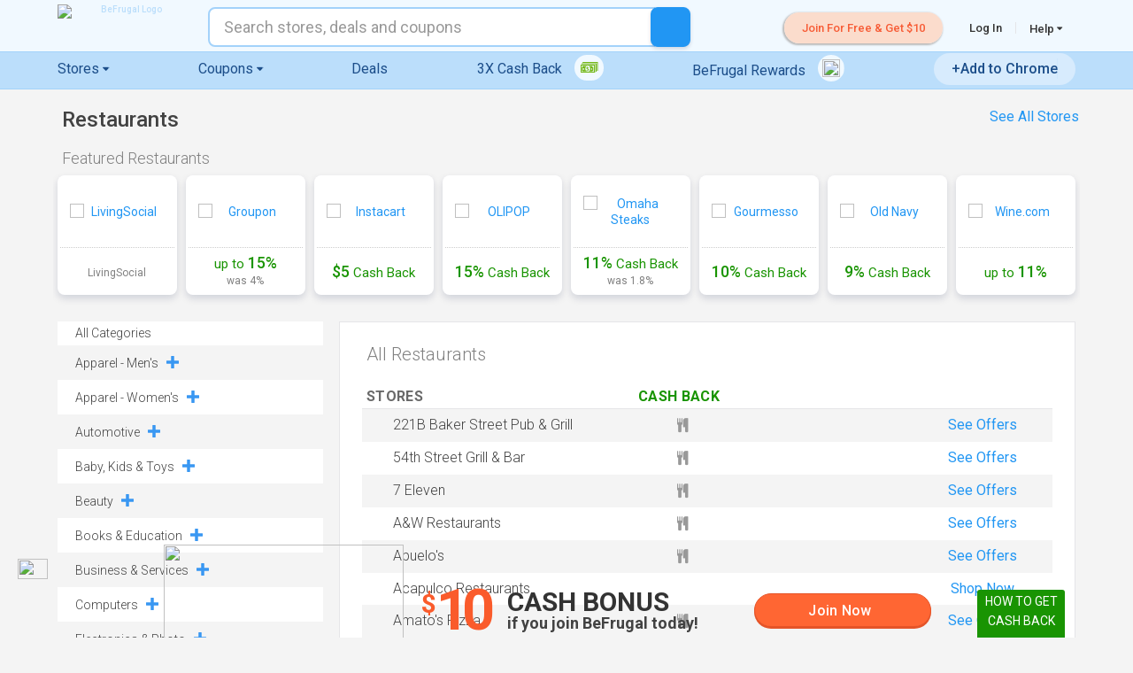

--- FILE ---
content_type: text/html; charset=utf-8
request_url: https://www.befrugal.com/coupons/category/food-restaurants/restaurants/
body_size: 147150
content:
<!DOCTYPE html>
<html lang="en" class="js">
<head>
    <meta charset="utf-8" />
    <meta name="viewport" content="width=device-width, initial-scale=1.0" />
    <title>Restaurants Coupons, Deals &amp; Cash Back - BeFrugal</title>
    <meta name="description" content="Find the latest coupons for Restaurants. BeFrugal is updated daily with new coupon codes from thousands of online stores. Save big on Restaurants today!" />
        <link rel="canonical" href="https://www.befrugal.com/coupons/category/food-restaurants/restaurants/"/>       
    
<link id="favicon" runat="server" rel="SHORTCUT ICON" href="/favicon.ico" />
<link sizes="16x16" rel="icon" type="image/png" href="//icdn.bfrl.us/icon/favicon-16x16.png" />
<link sizes="24x24" rel="icon" type="image/png" href="//icdn.bfrl.us/icon/favicon-24x24.png" />
<link sizes="32x32" rel="icon" type="image/png" href="//icdn.bfrl.us/icon/favicon-32x32.png" />
<link sizes="64x64" rel="icon" type="image/png" href="//icdn.bfrl.us/icon/favicon-64x64.png" />
<link sizes="57x57" rel="icon" type="image/png" href="//icdn.bfrl.us/icon/favicon-57x57.png" />
<link sizes="72x72" rel="icon" type="image/png" href="//icdn.bfrl.us/icon/favicon-72x72.png" />
<link sizes="76x76" rel="icon" type="image/png" href="//icdn.bfrl.us/icon/favicon-76x76.png" />
<link sizes="57x57" rel="apple-touch-icon" href="//icdn.bfrl.us/icon/icon-57x57.png" />
<link sizes="57x57" rel="apple-touch-icon-precomposed" href="//icdn.bfrl.us/icon/icon-57x57.png" />
<link sizes="72x72" rel="apple-touch-icon" href="//icdn.bfrl.us/icon/icon-72x72.png" />
<link sizes="72x72" rel="apple-touch-icon-precomposed" href="//icdn.bfrl.us/icon/icon-72x72.png" />
<link sizes="76x76" rel="apple-touch-icon" href="//icdn.bfrl.us/icon/icon-76x76.png" />
<link sizes="76x76" rel="apple-touch-icon-precomposed" href="//icdn.bfrl.us/icon/icon-76x76.png" />
<link sizes="114x114" rel="apple-touch-icon" href="//icdn.bfrl.us/icon/icon-114x114.png" />
<link sizes="114x114" rel="apple-touch-icon-precomposed" href="//icdn.bfrl.us/icon/icon-114x114.png" />
<link sizes="120x120" rel="apple-touch-icon" href="//icdn.bfrl.us/icon/icon-120x120.png" />
<link sizes="120x120" rel="apple-touch-icon-precomposed" href="//icdn.bfrl.us/icon/icon-120x120.png" />
<link sizes="144x144" rel="apple-touch-icon" href="//icdn.bfrl.us/icon/icon-144x144.png" />
<link sizes="144x144" rel="apple-touch-icon-precomposed" href="//icdn.bfrl.us/icon/icon-144x144.png" />
<link sizes="180x180" rel="apple-touch-icon" href="//icdn.bfrl.us/icon/icon-180x180.png" />
<link sizes="180x180" rel="apple-touch-icon-precomposed" href="//icdn.bfrl.us/icon/icon-180x180.png" />
<link sizes="192x192" rel="apple-touch-icon" href="//icdn.bfrl.us/icon/icon-192x192.png" />
<link sizes="192x192" rel="apple-touch-icon-precomposed" href="//icdn.bfrl.us/icon/icon-192x192.png" />
<meta name="msapplication-TileColor" content="#FFFFFF" />
<meta name="msapplication-TileImage" content="//icdn.bfrl.us/icon/icon-144x144.png" />
    
    <link rel="manifest" href="/manifest.json">
    <meta name="apple-itunes-app" content="app-id=608515559">

    <!-- OpenGraph -->
<meta property="og:type" content="website" />
<meta itemprop="name" property="og:site_name" content="BeFrugal" />
<meta property="og:title" content="Restaurants Coupons, Deals &amp; Cash Back - BeFrugal" />
<meta property="og:description" content="Find the latest coupons for Restaurants. BeFrugal is updated daily with new coupon codes from thousands of online stores. Save big on Restaurants today!" />
<meta property="og:locale" content="en_US" />
<meta itemprop="image" property="og:image" content="https://btn.bfrl.us/refer/refer-a-friend-facebook_1200x630.png" />
<meta itemprop="url" property="og:url" content="https://www.befrugal.com/coupons/category/food-restaurants/restaurants/" />

<!-- Facebook Markup (FBML) -->
<meta property="article:publisher" content="https://www.facebook.com/befrugal" />
<meta property="fb:app_id" content="1446222802366487" />

<!-- Twitter (We do have a Twitter account.) -->
<meta name="twitter:card" content="summary_large_image" />
<meta name="twitter:site" content="@BeFrugal" />
<meta name="twitter:creator" content="@BeFrugal" />
<meta name="twitter:title" content="Restaurants Coupons, Deals &amp; Cash Back - BeFrugal" />
<meta name="twitter:description" content="Find the latest coupons for Restaurants. BeFrugal is updated daily with new coupon codes from thousands of online stores. Save big on Restaurants today!" />
<meta name="twitter:image" content="https://btn.bfrl.us/refer/refer-a-friend-facebook_1200x630.png" />

<meta itemprop="sameAs" content="https://www.facebook.com/befrugal" />
<meta itemprop="sameAs" content="https://www.instagram.com/befrugal" />
<meta itemprop="sameAs" content="https://www.linkedin.com/company/befrugal-com" />
<meta itemprop="sameAs" content="https://plus.google.com/+Befrugal" />
<meta itemprop="sameAs" content="https://twitter.com/befrugal" />
<meta itemprop="sameAs" content="https://www.pinterest.com/befrugal/" />
<meta itemprop="sameAs" content="https://www.youtube.com/user/BeFrugalTV" />
<meta itemprop="sameAs" content="https://en.wikipedia.org/wiki/BeFrugal.com" />
<meta itemprop="sameAs" content="https://www.wikidata.org/wiki/Q17509052" />
<meta itemprop="logo" content="https://icdn.bfrl.us/logo/organization.png" />

    
    <link rel="Stylesheet" href="/style/fonts/fonts.min.css?dt=260115213718" type="text/css" />
    <link rel="Stylesheet" href="/style/style_mac.min.css?dt=260115213718" type="text/css" />
    <link rel="Stylesheet" href="/style/coupon.css?dt=241218190149" type="text/css" />
    <link rel="Stylesheet" href="/style/portal.css?dt=241218190149" type="text/css" />

    <link rel="Stylesheet" href="/js/nprogress.css" type="text/css" />
    <link href='https://fonts.googleapis.com/css?family=Roboto:300,300italic,400,400italic,500,700' rel='stylesheet' type='text/css' />
    <style>
        a.partnerlogoscale {
            float:left; width:100px;height:45px;
        }
        .bf-basicmodal {
            display: none; position: fixed; z-index: 20000;
            left: 0; top: 0; width: 100%; height: 100%; overflow: auto; background-color: rgba(0,0,0,0.6);
            animation-name: darken-background; animation-duration: 0.5s;
        }
        .bf-basicmodal-content {
            background-color: transparent;
            left: 50%;
            top: 50%;
            transform: translate(-50%,-50%);
            position: fixed;
            max-height:90vh;
            overflow-x:hidden;
            overflow-y:auto;
            min-width:300px;
            border-radius:8px;
        }

        #bf-footer {margin-top:-25px;}
    </style>

    
    <script type="application/ld+json">
{
  "@context": "http://schema.org",
  "@type": "BreadcrumbList",
  "itemListElement": [{
    "@type": "ListItem",
    "position": 1,
    "item": {
      "@id": "https://www.befrugal.com/",
      "name": "Home"
    }
  },{
    "@type": "ListItem",
    "position": 2,
    "item": {
      "@id": "https://www.befrugal.com/coupons/categories/",
      "name": "Categories"
    }
  },{
    "@type": "ListItem",
    "position": 3,
    "item": {
      "@id": "https://www.befrugal.com/coupons/category/food-restaurants",
      "name": "Food & Restaurants"
    }
  },{
    "@type": "ListItem",
    "position": 4,
    "item": {
      "@id": "https://www.befrugal.com/coupons/category/food-restaurants/restaurants",
      "name": "Restaurants"
    }
  }]
}
</script>

</head>
<body class="search-is-active">
    <input type="hidden" id="bf-splitvalue" value="A" />
    <input type="hidden" id="bf-uporigin"  value="https://www.unionplus.org" />
    <input type="hidden" id="bf-uppartner" value="befrugal" />

    <input type="hidden" id="bf-happyshell" />
    <input type="hidden" id="bf-google-clientID" value="447227218588-134tt30q4b8gm56jsja6n8valasvh66l.apps.googleusercontent.com" />
    <input type="hidden" id="bf-olark-user" IsGuest="False" />
    <input type="hidden" id="bf-olark-chattag" value="1974768085465047933" />
    <input type="hidden" id="veracookie" value="qKwPzjU&#x2B;UFz4rnyUT8DdJzOeM2buZ6Ya5rA4gvzaYQA=" />


    <input type="hidden" id="bf-Apple-RedirectUri" value="https://www.befrugal.com/Login/AppleID/" />
   
    <a id="TopOfPageControl"></a>

    <div id="dvScrollToTopGoToTopControl" class="StickyToTopDefault">
        <a href="#!" class="icon-arrow-up2 bf-scroll-to-top">
            <span class="ico icon-arrow-up3" style="color:#FFFFFF;">
            </span>
        </a>
    </div>
	<div id="pnlFavoritesFullPopup" style="background-color:white;width:480px;display:none">
		<div class="modal-main">
			<h2 class="cash-back-title">Favorite Limit Reached</h2>
			<center style="padding-bottom:20px;">
				<br />
				<p>You can add up to 50 stores to Favorites.</p>
				<p>Go to the <a href="/account/member/favorites/">Favorites</a> page to remove some stores.</p>
			</center>
		</div>
		<button class="bf-closedialog btn-close">&times;</button>
	</div>
	<div id="pnlFavoriteDealsFullPopup" style="background-color:white;width:480px;display:none">
		<div class="modal-main fav-offer-toomany">
			<h2 class="cash-back-title"><Favorite Limit Reached</h2>
			<center style="padding-bottom: 20px;">
				<br />
				<p>You can add up to 100 current Deals to Favorites.</p>
				<p>Go to the <a href="/account/member/favorites/">Favorites</a> page to remove some Deals.</p>
			</center>
		</div>
		<button class="bf-closedialog btn-close fav-offer-toomany-close">&times;</button>
	</div>
	<div id="pnlFavoriteOffersFullPopup" style="background-color:white;width:480px;display:none">
		<div class="modal-main fav-offer-toomany">
			<h2 class="cash-back-title">Favorite Limit Reached</h2>
			<center style="padding-bottom: 20px;">
				<br />
				<p>You can add up to 100 current Offers to Favorites.</p>
				<p>Go to the <a href="/account/member/favorites/">Favorites</a> page to remove some Offers.</p>
			</center>
		</div>
		<button class="bf-closedialog btn-close fav-offer-toomany-close">&times;</button>
	</div>

    <div class="bf-basicmodal"><div class="bf-basicmodal-content" style="max-width:96vw"></div></div>

        


    
<input type="hidden" id="BeFrugalRewardsDownloadConfig" name="BeFrugalRewardsDownloadConfig" value="{&quot;BrowserTypeVersion&quot;:&quot;chrome&quot;,&quot;DownloadPath&quot;:&quot;/toolbar/download/&quot;,&quot;DownloadButtons&quot;:[&quot;.downloadRewardsExtention&quot;],&quot;CreateGuestAccount&quot;:false,&quot;ServeButton&quot;:false,&quot;ServeSearch&quot;:false,&quot;TrackExtension&quot;:false,&quot;SkipTour&quot;:false,&quot;MedianetTracking&quot;:false,&quot;DiabloTracking&quot;:false,&quot;OptionalData&quot;:null,&quot;Source&quot;:0,&quot;AllowCookies&quot;:true,&quot;ClickTarget&quot;:&quot;_blank&quot;,&quot;PleaseCorrectFollowingItems&quot;:&quot;Please correct the following items:\n&quot;,&quot;PleaseReadAndAgreeToEULA&quot;:&quot;\nPlease read and agree to the End User License Agreement, then check the box indicating so.&quot;,&quot;PleaseEnterValidEmail&quot;:&quot;\nPlease enter a valid email address, e.g. jon@yahoo.com&quot;,&quot;PleaseAcceptCookies&quot;:&quot;\nPlease accept cookies in order download our add-on.&quot;,&quot;EmailRegEx&quot;:&quot;^[a-zA-Z]&#x2B;(([\\&#x27;\\,\\.\\- ][a-zA-Z ])?[a-zA-Z]*)*\\s&#x2B;&lt;(\\w[-.&#x2B;_\\w]*\\w@\\w[-.&#x2B;_\\w]*\\w\\.\\w{2,3})&gt;$|^(\\w[-.&#x2B;_\\w]*\\w@[-._\\w]&#x2B;\\.\\w{2,4})$&quot;}" />



    <div style="display:none;">
            <div class="WelcomeBannerTourPopup" style="position:relative;">
        <div class="modal-content-clickout modal-scrollhack button-modal-custom" style="width:98%; max-width: 650px; height:100%;max-height:650px; overflow-y:auto; border-radius:8px;">
            <article class="store-banner" style="text-align:center;">
                <div class="welcome-tour-carousel-container" style="">
                    <div>
    <div class="slider-new-account-welcome-tour" style="min-height:initial;">
        <ul class="modal-slider-button-container">
            <li style="min-width:300px;max-height:450px;">
                <div style="" class="welcome-tour-slide-title">Select a <br class="showonmobile" />Cash Back offer</div>
                <div style="" class="welcome-tour-slide-subtitle">This will activate Cash Back <br class="showonmobile" />and send you to the store's site</div>
                <img src="/spacer.gif" data-lazysrc="//icdn.bfrl.us/headerfooterimages/SlideImages/banner-tour-stores.png" style="max-width:333px;max-height:215px;aspect-ratio: 333/215;" class="welcome-tour-slide-image" />
            </li>
            <li style="min-width:300px;max-height:450px;">
                <div style="" class="welcome-tour-slide-title">Shop as you normally would</div>
                <div style="" class="welcome-tour-slide-subtitle">Make a purchase at the store's website.</div>
                <img src="/spacer.gif" data-lazysrc="//icdn.bfrl.us/headerfooterimages/SlideImages/banner-tour-buynow.png" style="max-width:333px;max-height:214px;aspect-ratio: 333/214;" class="welcome-tour-slide-image" />
            </li>
            <li style="min-width:300px;max-height:450px;">
                <div style="" class="welcome-tour-slide-title">Earn Cash Back</div>
                <div style="" class="welcome-tour-slide-subtitle">Cash Back will show up in your BeFrugal account, usually within 1 day.</div>
                <img src="/spacer.gif" data-lazysrc="//icdn.bfrl.us/headerfooterimages/SlideImages/banner-tour-you-earned.png" style="max-width:333px;max-height:213px;aspect-ratio: 333/213;" class="welcome-tour-slide-image" />
            </li>
            <li style="min-width:300px;max-height:450px;">
                <div style="" class="welcome-tour-slide-title">Get paid!</div>
                <div style="" class="welcome-tour-slide-subtitle">Request your Cash Back when <br class="showonmobile" />and how you want it.</div>
                <img src="/spacer.gif" data-lazysrc="//icdn.bfrl.us/headerfooterimages/SlideImages/banner-tour-payment-methods.png" style="max-width:329px;max-height:208px;aspect-ratio: 329/208;" class="welcome-tour-slide-image" />
            </li>
        </ul>
    </div>
</div>
                </div>

                <div class="vspace">
                    <button style="" class="btn btn-change style-reset scale-on-hover welcome-tour-next-button btnWelcomeTourSlickNext">Next</button>
                    <a href="/home/" style="display:none;" class="btn style-reset scale-on-hover welcome-tour-shopnow-button bf-closedialogandcontinue btnWelcomeTourClose">Shop Now</a>
                </div>
                <div style="bottom: 6px;left:0px;width:100%;text-align:center;position:absolute;color:#b4b4b4;font-size:10px;line-height:16px;display:none;" class="WelcomeTourFinePrint">Cash Back typically available for payment 15-60 days after purchase.</div>
            </article>
            <a href="#!" class="terms-close terms-close-grey style-reset bf-closedialog btn-close" style="font-size:32px;top:3px;right:6px;">&times;</a>
        </div>
    </div>

    </div>


    
    <div data-bfshell id="bf-main-site-header" class="main-site-header" style="">
        
        
        <aside id="bf-primarynotificationbar">
            

<input name="__RequestVerificationToken" type="hidden" value="CfDJ8O3nygY0_0tLuv-mW40-_o6ZxhUBlDp8rfkuW8U_qAXBl-xSfGuL5D46XtNnxAct9YkqB5xSzC6mhtiyuHzEUr0bWrgXZJkRJc9MoZ5Gu2soJzTTK6YUrWdoPth9UVC_5SWxOIbMh-FQiVzUgIlPGzw" />    <div class="custom-messages">

    </div>


        <div ID="OuterBox" class="notificationBarNotUrgent showonmobile">
            <style type="text/css">
                @media (max-width:420px) {
                    .messagediv {
                        max-width: 91%;
                    }

                    .btncontainer {
                        margin-top: 5px;
                    }
                }
            </style>

            <button ID="btnCloseBar" class="exit-btn">&times;</button>
                <a href="#" class="sign-up HideMenuForPopup bf-showsignuppopup" style="text-decoration:none;color:#424242;font-size:15px;">
                    <div id="dvJoinNowMessage" style="padding-top:10px; padding-bottom:10px;color:#FFFFFF;">
                        Join Now & Get $10!
                    </div>
                </a>
        </div>
<input name="__RequestVerificationToken" type="hidden" value="CfDJ8O3nygY0_0tLuv-mW40-_o6ZxhUBlDp8rfkuW8U_qAXBl-xSfGuL5D46XtNnxAct9YkqB5xSzC6mhtiyuHzEUr0bWrgXZJkRJc9MoZ5Gu2soJzTTK6YUrWdoPth9UVC_5SWxOIbMh-FQiVzUgIlPGzw" />    <div class="custom-messages">

    </div>
        <div class="notificationBarGlobal notificationTempPopup" style="display:none;">
            <button class="exit-btn" name="btnExitTempNotification">&times;</button>
            <div class="main-txt">
                
            </div>
        </div>








        </aside>

        <header>
            <div role="banner" class="banner" id="banner">
                <div class="container" style="width: 90%;">
                    <a aria-controls="nav" class="nav-menu-toggle control" id="menutoggle" runat="server">
                        <span class="bf-is-hidden">menu</span>
                        <span runat="server" id="menuIcon" class="menu-icon"></span>
                    </a>
                    
                        <div class="showonmobile mobile-menu-logo logo-not-logged-in">
                            <h1 class="branding">
                                    <a href="/home/" class="logo">
                                        <span class="bf-is-hidden">BeFrugal</span>
                    		            <img src="//icdn.bfrl.us/headerfooterimages/big_pig_01.png?2" alt="BeFrugal Logo" style="z-index: 1003; width:120px;position: relative;font-size:10px;color:#FFFFFF; max-width:120px;" class="full-befrugal-logo">
                                    </a>
                            </h1>
                        </div>
                </div>
                <nav class="nav" id="nav">
                    <div class="navDiv">
                        <div class="first">
                            <div class="container">
                                <div class="hideonmobile">
                                        <h1 class="branding" style="position:relative;left:auto;top:auto;margin:5px 0;">
                                            <a href="/home/" class="logo">
                                                <span class="bf-is-hidden">BeFrugal</span>
                                                <img src="//icdn.bfrl.us/headerfooterimages/logo.png" alt="BeFrugal Logo" style="z-index: 1003; position: relative;font-size:10px;color:#BBDEFB;">
                                            </a>
                                        </h1>
                                </div>
                                
<div class="expandable">
    <ul class="expandable-ul">
            <li class="firstHide"><a href="#" class="sign-up HideMenuForPopup bf-showsignuppopup"><span class="sign-up">Join For Free  &amp; Get $10</span></a></li>


            <li>
                <a href="#!" class="HideMenuForPopup bf-showloginpopup">Log In</a>
            </li>

        <li class="has-children mobile-menu-expandable hideonmobile">
            

<a href="/help/" class="nav-top-level-link">
    Help
    <span style="position:relative; display:none; width:23px;" class="bf-showflextickets">
        &nbsp;<span class="icon-envelope-o" style="color:#F75C36; line-height:1;"></span>
        <div style="background-color:#F75C36; position:absolute; top:-4px; right:1px; font-size:9px; color:white; padding:1px 2px 0px 3px; margin:0px; text-align:center; line-height:12px;" class="bf-ticketcount">0</div>
        &nbsp;
    </span>
    <span class="ico-moon icon-caret-down dropdown-caret-changes"></span>
    <span class="ico-moon icon-caret-right dropdown-caret-changes"></span>
</a>

<div class="menu-wrapper delay-appearance bf-is-hidden help-dropdown" style="min-height:0; font-size: 16px; min-width: 215px;">
    <ul class="menu-left hide-border-bottom" style="text-align: center;">
        <li class="go-back-li">
            <div class="go-back">
                <span class='ico icon-caret-left' style="color:#666666;"></span>
                <a style="color:#666666;">Back</a>
            </div>
        </li>
        <li><a href="/help/faq/">FAQs</a></li>
        <li><a href="/help/cashback/">How Does Cash Back Work?</a></li>
        <li><a href='/help/cashback/#where-is-my-cashback-scroll' bf-help-page-scroll="where-is-my-cashback");" data-bfshell='false'>Missing Cash Back?</a></li>
        <li><a href="/highest_cash_back_guarantee/">Highest Cash Back Guarantee</a></li>
        <li><a href="/help/travel/">Travel Cash Back</a></li>
            <li><a href="/help/befrugalrewardsfaq/">BeFrugal Rewards</a></li>
            <li><a href="/help/befrugalrewards/">BeFrugal Tab</a></li>
            <li><a href="/help/addon/">BeFrugal Extension</a></li>
        <li><a href="#!" class="bf-fireolark">Live Chat</a></li>
        <li><a href="/contactus/User/">Customer Care</a></li>
        <li>
            <a href="/account/member/need-help/support-tickets/">
                Support Tickets
                <span class="bf-showinlinetickets" style="color:#F75C36; font-weight:bold;display:none;">
                    (<span class="bf-ticketcount">0</span>)
                </span>
            </a>
        </li>

        <li style="display:none;"></li>
    </ul>
</div>
        </li>
    </ul>
    <ul class="leftmost">
    </ul>
</div>

<div class="modal-content divLogOut" style="display:none; max-width:90%;">
    <header class="modal-main">
        <h2 class="cash-back-title">Are you sure you want to log out?</h2><p style="font-size:1.8rem;"><b>Important!</b>  After you log out you will not be earning Cash Back while shopping through BeFrugal!</p>
        <div style="align:center; margin:30px auto 20px auto; text-align:center;">
            <button class="btn btn-secondary full style-reset logOutButtons bf-closedialog" style="margin-bottom:10px;" aria-label="close">Cancel</button>
            <a href="#!" class="btn btn-hilight full style-reset logOutButtons bf-logoutnow">Log Out</a>
        </div>
    </header>
    <a href="#!" class="btn-close bf-closedialog">&times;</a>
</div>
                                <div class="HeaderSearchLocation">
                                     
<div class="search display-inline">

    <div class="mb-0" id="search-form">
        <label for="search" class="bf-is-hidden">Search</label>
        <span class="icon-search search-icon-span showonmobile" runat="server" id="searchImage"><span class="bf-is-hidden">search</span></span>
        <span class="icon-arrow-left" id="searchArrowBack"><span class="bf-is-hidden">back</span></span>
        <input typeof="search" ID="bfsearchBox" name="search" type="search" autocomplete="off"
            class="search-box display-inline store-search-box search-box-mobile-and-desktop-view toggle-search-bar"
            placeholder="Search stores, deals and coupons"
        />
        <span class="icon-cross" id="searchCrossBack" ><span class="bf-is-hidden">back</span></span>
        <button type="submit" class="search-icon search-icon-btn hideonmobile style-reset" id="bfbtnSearch"><span class="bf-is-hidden">search</span></button>
    </div>

    <div style="position:relative;">
        <div id="bfdvAutoComplete" class="search_widen_list autocomplete_completionListElement" style="display:none;" data-bfshell>
        </div>
    </div>
    

<input type="hidden" name="autoCompleteConfig" value="{&quot;Parameters&quot;:{&quot;TxtSearchId&quot;:&quot;bfsearchBox&quot;,&quot;BtnSearchId&quot;:&quot;bfbtnSearch&quot;,&quot;UlAutoCompleteId&quot;:&quot;bfdvAutoComplete&quot;,&quot;ContextKey&quot;:&quot;storedeal&quot;,&quot;BypassSearch&quot;:false,&quot;FavoriteToggle&quot;:false,&quot;Templates&quot;:[{&quot;Type&quot;:0,&quot;Template&quot;:&quot;Store&quot;},{&quot;Type&quot;:3,&quot;Template&quot;:&quot;Tool&quot;},{&quot;Type&quot;:5,&quot;Template&quot;:&quot;Deal&quot;},{&quot;Type&quot;:6,&quot;Template&quot;:&quot;SearchDivider&quot;},{&quot;Type&quot;:7,&quot;Template&quot;:&quot;SearchAllSearchTerm&quot;}]}}"
    
template_Store="&lt;span TACSearchValue=&quot;##0##&quot; TACAutoValue=&quot;##1##&quot; TACSearchURL=&quot;##6##&quot;&gt;
    &lt;div class=&quot;searchbarhlb&quot;&gt;
        &lt;p class=&quot;search-text&quot;&gt;
            &lt;span class=&quot;searchBarTitle&quot;&gt;##8##&lt;/span&gt;&lt;span class=&quot;searchBarTitleBold&quot;&gt;##9##&lt;/span&gt;&lt;span class=&quot;searchBarTitle&quot;&gt;##10##&lt;/span&gt;
            &lt;span class=&quot;searchbarhcbrate&quot;&gt;##5##&lt;/span&gt;
            &lt;span class=&quot;searchbarhright&quot;&gt;##7##&lt;/span&gt;
        &lt;/p&gt;
    &lt;/div&gt;
&lt;/span&gt;"
template_Tool="&lt;span TACSearchValue=&quot;##0##&quot; TACAutoValue=&quot;##1##&quot; TACSearchURL=&quot;/&quot; TACSearchType=&quot;tool&quot;&gt;
    &lt;div class=&quot;searchbarhlb&quot;&gt;
        &lt;p class=&quot;search-text&quot;&gt;
            &lt;span class=&quot;searchBarTitle&quot;&gt;##3##&lt;/span&gt;&lt;span class=&quot;searchBarTitleBold&quot;&gt;##4##&lt;/span&gt;&lt;span class=&quot;searchBarTitle&quot;&gt;##5##&lt;/span&gt;
            &lt;span class=&quot;searchbarhright&quot;&gt;Tool&lt;/span&gt;
        &lt;/p&gt;
    &lt;/div&gt;
&lt;/span&gt;"
template_Deal="&lt;span TACSearchValue=&quot;##0##&quot; TACAutoValue=&quot;##1##&quot; TACSearchURL=&quot;/&quot;&gt;
    &lt;div class=&quot;searchbarhlb&quot;&gt;
        &lt;p class=&quot;search-text&quot;&gt;
            &lt;span class=&quot;searchBarTitle&quot;&gt;##3##&lt;/span&gt;
            &lt;span class=&quot;searchbarhright deal-word-only&quot;&gt;##4##&lt;/span&gt;
        &lt;/p&gt;
    &lt;/div&gt;
&lt;/span&gt;"
template_SearchDivider="&lt;span TACSearchValue=&quot;##0##&quot; TACAutoValue=&quot;##1##&quot; TACSearchURL=&quot;/&quot;&gt;
    &lt;div class=&quot;searchbarhlb&quot;&gt;
        &lt;p class=&quot;search-text searchDivider&quot;&gt;
            &lt;span class=&quot;searchDividerText&quot;&gt;##2## &lt;span class=&quot;ico-moon icon-chevron-right&quot; style=&quot;vertical-align:middle; font-size:9px;&quot;&gt;&lt;/span&gt;&lt;/span&gt;
        &lt;/p&gt;
    &lt;/div&gt;
&lt;/span&gt;"
template_SearchAllSearchTerm="&lt;span TACSearchValue=&quot;##0##&quot; TACAutoValue=&quot;##1##&quot; TACSearchURL=&quot;/&quot;&gt;
    &lt;div class=&quot;searchbarhlb&quot;&gt;
        &lt;p class=&quot;search-text&quot;&gt;
            &lt;span class=&quot;searchBarTitle&quot;&gt;&lt;/span&gt;&lt;span class=&quot;searchbarAllResults&quot;&gt;See all ##3## results for &lt;strong&gt;##2##&lt;/strong&gt; &lt;span class=&quot;ico-moon icon-chevron-right&quot; style=&quot;font-size:13px;vertical-align:middle;&quot;&gt;&lt;/span&gt;&lt;/span&gt;&lt;span class=&quot;searchBarTitle&quot;&gt;&lt;/span&gt;&lt;span class=&quot;searchbarhcbrate&quot;&gt;&lt;/span&gt;&lt;span class=&quot;searchbarhright&quot;&gt;&lt;/span&gt;
        &lt;/p&gt;
    &lt;/div&gt;
&lt;/span&gt;"/>

</div>
                                </div>
                            </div>
                        </div>
                        <div class="second-and-third-container">
                            <div class="flex-header-container">
                                <div class="third" id="thrdDiv" runat="server">
                                    <div class="container" style="width:auto;">
                                        
<div style="text-align:center;" id="header-navigation-wrapper" class="expandable">

    <ul id="header-navigation">
        <li class="mobile-header-only header-navigation-stores"><a href="/coupons/stores/ "><span class="see-all-mobile" style="display:none;">All </span>Stores</a></li>
        <li class="has-children mobile-menu-expandable header-navigation-category" runat="server" id="li2">
            <a href="/coupons/stores/" class="nav-top-level-link">
                <span class="desktop-header-only">Stores</span><span class="mobile-header-only">Shop by Category</span>
                <span class="ico-moon icon-caret-down dropdown-caret-changes"></span>
                <span class="ico-moon icon-caret-right dropdown-caret-changes"></span>
            </a>
            
<div class="menu-wrapper delay-appearance bf-is-hidden" style="padding-right:10px;">
    <ul class="menu-left" style="text-align:center;">
         

        <li class="go-back-li">
            <div class="go-back">
                <span class='ico icon-caret-left' style="color:#666666;"></span>
                <a style="color:#666666;">Back</a>
            </div>
        </li>
        <li class="see-all-stores-link sasl-mobile desktop-header-only">
            <a style="font-weight: bold; font-size: 115%;" href="/coupons/stores/">SEE ALL STORES</a>
        </li>

            <li class="has-children">
                
                <a href='/coupons/category/apparel--mens/' class='bf-deferralcodes' data-deferralcodes='["cowygxa","eqzcumn"]'>
                    Apparel - Men&#x27;s &nbsp;<span class="ico-moon icon-chevron-right dropdown-chevron-changes hover-chevron-right hide-on-mobile"></span>                </a>
                <div class="menu-wrapper bf-is-hidden moveToTop categories-sub-nav translatex-7">
                    <ul>
                        <li class="go-back-li">
                            <div class="go-back">
                                <span class='ico icon-caret-left' style="color:#666666;"></span>
                                <a style="color:#666666;">Back</a>
                            </div>
                        </li>

                        
<ul class="left-menu">
    <li><h5>Featured Stores</h5></li>
            <li runat="server" id="liRpt">
                <a href="/store/americaneagle/?ploc=47&amp;prnk=1">American Eagle Outfitters</a>
                <span class="txt-highlight txt-base">up to 9%</span>
            </li>
            <li runat="server" id="liRpt">
                <a href="/store/underarmour/?ploc=47&amp;prnk=2">Under Armour</a>
                <span class="txt-highlight txt-base">10% Cash Back</span>
            </li>
            <li runat="server" id="liRpt">
                <a href="/store/oldnavy/?ploc=47&amp;prnk=3">Old Navy</a>
                <span class="txt-highlight txt-base">9% Cash Back</span>
            </li>
    <li class="txt-bold"><a href="/coupons/category/apparel--mens/" class="txt-bold">See All Apparel - Men&#x27;s Stores</a></li>
</ul>

<ul class="right-menu">
        <li>
                <a href="/store/macys/?ploc=35&amp;prnk=1" target="_self" style="">
        <div class="logo-box" style=>
            <div class="logo-box-img">
            	    <img src="/spacer.gif" class="large" alt="Macy&#x27;s" style="" data-lazysrc="//icdn.bfrl.us/Large/macys.png" />

            </div>
                <div class="logo-box-txt" >
                    <div class="logo-box-txt-content">
                        <p><span class="txt-highlight"><span class="txt-small txt-under-store"></span><span class="txt-bold txt-under-store">8%</span><span class="txt-small txt-under-store"> <span class="shouldHideCashTextWhenClassDefined">Cash</span> Back</span></span></p>
<p><span class="txt-small">was 5%</span></p>                    </div>
                </div>
        </div>
    </a>

        </li>
        <li>
                <a href="/store/kohls/?ploc=35&amp;prnk=2" target="_self" style="">
        <div class="logo-box" style=>
            <div class="logo-box-img">
            	    <img src="/spacer.gif" class="large" alt="Kohl&#x27;s" style="" data-lazysrc="//icdn.bfrl.us/Large/kohls.png" />

            </div>
                <div class="logo-box-txt" >
                    <div class="logo-box-txt-content">
                        <p><span class="txt-highlight"><span class="txt-small txt-under-store"></span><span class="txt-bold txt-under-store">7%</span><span class="txt-small txt-under-store"> <span class="shouldHideCashTextWhenClassDefined">Cash</span> Back</span></span></p>
                    </div>
                </div>
        </div>
    </a>

        </li>
</ul>

                    </ul>
                </div>
            </li>
            <li class="has-children">
                
                <a href='/coupons/category/apparel--womens/' class='bf-deferralcodes' data-deferralcodes='["txjxhwi","jlictth"]'>
                    Apparel - Women&#x27;s &nbsp;<span class="ico-moon icon-chevron-right dropdown-chevron-changes hover-chevron-right hide-on-mobile"></span>                </a>
                <div class="menu-wrapper bf-is-hidden moveToTop categories-sub-nav translatex-7">
                    <ul>
                        <li class="go-back-li">
                            <div class="go-back">
                                <span class='ico icon-caret-left' style="color:#666666;"></span>
                                <a style="color:#666666;">Back</a>
                            </div>
                        </li>

                        
<ul class="left-menu">
    <li><h5>Featured Stores</h5></li>
            <li runat="server" id="liRpt">
                <a href="/store/athleta/?ploc=51&amp;prnk=1">Athleta</a>
                <span class="txt-highlight txt-base">9% Cash Back</span>
            </li>
            <li runat="server" id="liRpt">
                <a href="/store/gap/?ploc=51&amp;prnk=2">Gap</a>
                <span class="txt-highlight txt-base">9% Cash Back</span>
            </li>
            <li runat="server" id="liRpt">
                <a href="/store/jcpenney/?ploc=51&amp;prnk=3">JCPenney</a>
                <span class="txt-highlight txt-base">6% Cash Back</span>
            </li>
    <li class="txt-bold"><a href="/coupons/category/apparel--womens/" class="txt-bold">See All Apparel - Women&#x27;s Stores</a></li>
</ul>

<ul class="right-menu">
        <li>
                <a href="/store/bloomingdales/?ploc=39&amp;prnk=1" target="_self" style="">
        <div class="logo-box" style=>
            <div class="logo-box-img">
            	    <img src="/spacer.gif" class="large" alt="Bloomingdale&#x27;s" style="" data-lazysrc="//icdn.bfrl.us/Large/bloomingdales.png" />

            </div>
                <div class="logo-box-txt" >
                    <div class="logo-box-txt-content">
                        <p><span class="txt-highlight"><span class="txt-small txt-under-store"></span><span class="txt-bold txt-under-store">7%</span><span class="txt-small txt-under-store"> <span class="shouldHideCashTextWhenClassDefined">Cash</span> Back</span></span></p>
<p><span class="txt-small">was 2%</span></p>                    </div>
                </div>
        </div>
    </a>

        </li>
        <li>
                <a href="/store/bananarepublic/?ploc=39&amp;prnk=2" target="_self" style="">
        <div class="logo-box" style=>
            <div class="logo-box-img">
            	    <img src="/spacer.gif" class="large" alt="Banana Republic" style="" data-lazysrc="//icdn.bfrl.us/Large/bananarepublic.png" />

            </div>
                <div class="logo-box-txt" >
                    <div class="logo-box-txt-content">
                        <p><span class="txt-highlight"><span class="txt-small txt-under-store"></span><span class="txt-bold txt-under-store">9%</span><span class="txt-small txt-under-store"> <span class="shouldHideCashTextWhenClassDefined">Cash</span> Back</span></span></p>
                    </div>
                </div>
        </div>
    </a>

        </li>
</ul>

                    </ul>
                </div>
            </li>
            <li class="has-children">
                
                <a href='/coupons/category/baby,-kids-toys/' class='bf-deferralcodes' data-deferralcodes='["prdgfoh","spdbwmm"]'>
                    Baby, Kids &amp; Toys &nbsp;<span class="ico-moon icon-chevron-right dropdown-chevron-changes hover-chevron-right hide-on-mobile"></span>                </a>
                <div class="menu-wrapper bf-is-hidden moveToTop categories-sub-nav translatex-7">
                    <ul>
                        <li class="go-back-li">
                            <div class="go-back">
                                <span class='ico icon-caret-left' style="color:#666666;"></span>
                                <a style="color:#666666;">Back</a>
                            </div>
                        </li>

                        
<ul class="left-menu">
    <li><h5>Featured Stores</h5></li>
            <li runat="server" id="liRpt">
                <a href="/store/fatbraintoys/?ploc=41&amp;prnk=1">Fat Brain Toys</a>
                <span class="txt-highlight txt-base">11% Cash Back</span>
            </li>
            <li runat="server" id="liRpt">
                <a href="/store/kiwico/?ploc=41&amp;prnk=2">KiwiCo</a>
                <span class="txt-highlight txt-base">13% Cash Back</span>
            </li>
            <li runat="server" id="liRpt">
                <a href="/store/lego/?ploc=41&amp;prnk=3">Lego</a>
                <span class="txt-highlight txt-base">8% Cash Back</span>
            </li>
    <li class="txt-bold"><a href="/coupons/category/baby,-kids-toys/" class="txt-bold">See All Baby, Kids &amp; Toys Stores</a></li>
</ul>

<ul class="right-menu">
        <li>
                <a href="/store/thechildrensplace/?ploc=29&amp;prnk=1" target="_self" style="">
        <div class="logo-box" style=>
            <div class="logo-box-img">
            	    <img src="/spacer.gif" class="large" alt="The Children&#x27;s Place" style="" data-lazysrc="//icdn.bfrl.us/Large/thechildrensplace.png" />

            </div>
                <div class="logo-box-txt" >
                    <div class="logo-box-txt-content">
                        <p><span class="txt-highlight"><span class="txt-small txt-under-store"></span><span class="txt-bold txt-under-store">6%</span><span class="txt-small txt-under-store"> <span class="shouldHideCashTextWhenClassDefined">Cash</span> Back</span></span></p>
                    </div>
                </div>
        </div>
    </a>

        </li>
        <li>
                <a href="/store/disneystore/?ploc=29&amp;prnk=2" target="_self" style="">
        <div class="logo-box" style=>
            <div class="logo-box-img">
            	    <img src="/spacer.gif" class="large" alt="Disney Store" style="" data-lazysrc="//icdn.bfrl.us/Large/disneystore.png" />

            </div>
                <div class="logo-box-txt" >
                    <div class="logo-box-txt-content">
                        <p><span class="txt-highlight"><span class="txt-small txt-under-store"></span><span class="txt-bold txt-under-store">7%</span><span class="txt-small txt-under-store"> <span class="shouldHideCashTextWhenClassDefined">Cash</span> Back</span></span></p>
                    </div>
                </div>
        </div>
    </a>

        </li>
</ul>

                    </ul>
                </div>
            </li>
            <li class="has-children">
                
                <a href='/coupons/category/beauty/' class='bf-deferralcodes' data-deferralcodes='["cbmhsvn","lpjwkrf"]'>
                    Beauty &nbsp;<span class="ico-moon icon-chevron-right dropdown-chevron-changes hover-chevron-right hide-on-mobile"></span>                </a>
                <div class="menu-wrapper bf-is-hidden moveToTop categories-sub-nav translatex-7">
                    <ul>
                        <li class="go-back-li">
                            <div class="go-back">
                                <span class='ico icon-caret-left' style="color:#666666;"></span>
                                <a style="color:#666666;">Back</a>
                            </div>
                        </li>

                        
<ul class="left-menu">
    <li><h5>Featured Stores</h5></li>
            <li runat="server" id="liRpt">
                <a href="/store/maccosmetics/?ploc=44&amp;prnk=1">MAC Cosmetics</a>
                <span class="txt-highlight txt-base">7% Cash Back</span>
            </li>
            <li runat="server" id="liRpt">
                <a href="/store/skinstore/?ploc=44&amp;prnk=2">SkinStore</a>
                <span class="txt-highlight txt-base">8% Cash Back</span>
            </li>
            <li runat="server" id="liRpt">
                <a href="/store/lancome/?ploc=44&amp;prnk=3">Lancome</a>
                <span class="txt-highlight txt-base">1.2% Cash Back</span>
            </li>
    <li class="txt-bold"><a href="/coupons/category/beauty/" class="txt-bold">See All Beauty Stores</a></li>
</ul>

<ul class="right-menu">
        <li>
                <a href="/store/clinique/?ploc=32&amp;prnk=1" target="_self" style="">
        <div class="logo-box" style=>
            <div class="logo-box-img">
            	    <img src="/spacer.gif" class="large" alt="Clinique" style="" data-lazysrc="//icdn.bfrl.us/Large/clinique.png" />

            </div>
                <div class="logo-box-txt" >
                    <div class="logo-box-txt-content">
                        <p><span class="txt-highlight"><span class="txt-small txt-under-store"></span><span class="txt-bold txt-under-store">6%</span><span class="txt-small txt-under-store"> <span class="shouldHideCashTextWhenClassDefined">Cash</span> Back</span></span></p>
<p><span class="txt-small">was 1.2%</span></p>                    </div>
                </div>
        </div>
    </a>

        </li>
        <li>
                <a href="/store/sephora/?ploc=32&amp;prnk=2" target="_self" style="">
        <div class="logo-box" style=>
            <div class="logo-box-img">
            	    <img src="/spacer.gif" class="large" alt="Sephora" style="" data-lazysrc="//icdn.bfrl.us/Large/sephora.png" />

            </div>
                <div class="logo-box-txt" >
                    <div class="logo-box-txt-content">
                        <p><span class="txt-highlight"><span class="txt-small txt-under-store"></span><span class="txt-bold txt-under-store">6%</span><span class="txt-small txt-under-store"> <span class="shouldHideCashTextWhenClassDefined">Cash</span> Back</span></span></p>
<p><span class="txt-small">was 5%</span></p>                    </div>
                </div>
        </div>
    </a>

        </li>
</ul>

                    </ul>
                </div>
            </li>
            <li class="has-children">
                
                <a href='/coupons/category/computers/' class='bf-deferralcodes' data-deferralcodes='["hsmvhrd","jiziija"]'>
                    Computers &nbsp;<span class="ico-moon icon-chevron-right dropdown-chevron-changes hover-chevron-right hide-on-mobile"></span>                </a>
                <div class="menu-wrapper bf-is-hidden moveToTop categories-sub-nav translatex-7">
                    <ul>
                        <li class="go-back-li">
                            <div class="go-back">
                                <span class='ico icon-caret-left' style="color:#666666;"></span>
                                <a style="color:#666666;">Back</a>
                            </div>
                        </li>

                        
<ul class="left-menu">
    <li><h5>Featured Stores</h5></li>
            <li runat="server" id="liRpt">
                <a href="/store/officedepot/?ploc=42&amp;prnk=1">Office Depot and OfficeMax</a>
                <span class="txt-highlight txt-base">up to 10%</span>
            </li>
            <li runat="server" id="liRpt">
                <a href="/store/asus/?ploc=42&amp;prnk=2">ASUS</a>
                <span class="txt-highlight txt-base">6% Cash Back</span>
            </li>
            <li runat="server" id="liRpt">
                <a href="/store/corsairdotcom/?ploc=42&amp;prnk=3">Corsair</a>
                <span class="txt-highlight txt-base">10% Cash Back</span>
            </li>
    <li class="txt-bold"><a href="/coupons/category/computers/" class="txt-bold">See All Computers Stores</a></li>
</ul>

<ul class="right-menu">
        <li>
                <a href="/store/hp/?ploc=30&amp;prnk=1" target="_self" style="">
        <div class="logo-box" style=>
            <div class="logo-box-img">
            	    <img src="/spacer.gif" class="large" alt="HP" style="" data-lazysrc="//icdn.bfrl.us/Large/hp.png" />

            </div>
                <div class="logo-box-txt" >
                    <div class="logo-box-txt-content">
                        <p><span class="txt-highlight"><span class="txt-small txt-under-store">up to </span><span class="txt-bold txt-under-store">8%</span><span class="txt-small txt-under-store"></span></span></p>
                    </div>
                </div>
        </div>
    </a>

        </li>
        <li>
                <a href="/store/lenovo/?ploc=30&amp;prnk=2" target="_self" style="">
        <div class="logo-box" style=>
            <div class="logo-box-img">
            	    <img src="/spacer.gif" class="large" alt="Lenovo" style="" data-lazysrc="//icdn.bfrl.us/Large/lenovo.png" />

            </div>
                <div class="logo-box-txt" >
                    <div class="logo-box-txt-content">
                        <p><span class="txt-highlight"><span class="txt-small txt-under-store"></span><span class="txt-bold txt-under-store">9%</span><span class="txt-small txt-under-store"> <span class="shouldHideCashTextWhenClassDefined">Cash</span> Back</span></span></p>
                    </div>
                </div>
        </div>
    </a>

        </li>
</ul>

                    </ul>
                </div>
            </li>
            <li class="has-children">
                
                <a href='/coupons/category/electronics-photo/' class='bf-deferralcodes' data-deferralcodes='["ktxhxuh","jefuoeb"]'>
                    Electronics &amp; Photo &nbsp;<span class="ico-moon icon-chevron-right dropdown-chevron-changes hover-chevron-right hide-on-mobile"></span>                </a>
                <div class="menu-wrapper bf-is-hidden moveToTop categories-sub-nav translatex-7">
                    <ul>
                        <li class="go-back-li">
                            <div class="go-back">
                                <span class='ico icon-caret-left' style="color:#666666;"></span>
                                <a style="color:#666666;">Back</a>
                            </div>
                        </li>

                        
<ul class="left-menu">
    <li><h5>Featured Stores</h5></li>
            <li runat="server" id="liRpt">
                <a href="/store/gopro/?ploc=43&amp;prnk=1">GoPro</a>
                <span class="txt-highlight txt-base">6% Cash Back</span>
            </li>
            <li runat="server" id="liRpt">
                <a href="/store/adorama/?ploc=43&amp;prnk=2">Adorama</a>
                <span class="txt-highlight txt-base">6% Cash Back</span>
            </li>
            <li runat="server" id="liRpt">
                <a href="/store/officedepot/?ploc=43&amp;prnk=3">Office Depot and OfficeMax</a>
                <span class="txt-highlight txt-base">up to 10%</span>
            </li>
    <li class="txt-bold"><a href="/coupons/category/electronics-photo/" class="txt-bold">See All Electronics &amp; Photo Stores</a></li>
</ul>

<ul class="right-menu">
        <li>
                <a href="/store/bestbuy/?ploc=31&amp;prnk=1" target="_self" style="">
        <div class="logo-box" style=>
            <div class="logo-box-img">
            	    <img src="/spacer.gif" class="large" alt="Best Buy" style="" data-lazysrc="//icdn.bfrl.us/Large/bestbuy.png" />

            </div>
                <div class="logo-box-txt" >
                    <div class="logo-box-txt-content">
                        <p><span class="txt-highlight"><span class="txt-small txt-under-store"></span><span class="txt-bold txt-under-store">0.5%</span><span class="txt-small txt-under-store"> <span class="shouldHideCashTextWhenClassDefined">Cash</span> Back</span></span></p>
                    </div>
                </div>
        </div>
    </a>

        </li>
        <li>
                <a href="/store/staples/?ploc=31&amp;prnk=2" target="_self" style="">
        <div class="logo-box" style=>
            <div class="logo-box-img">
            	    <img src="/spacer.gif" class="large" alt="Staples" style="" data-lazysrc="//icdn.bfrl.us/Large/staples.png" />

            </div>
                <div class="logo-box-txt" >
                    <div class="logo-box-txt-content">
                        <p><span class="txt-highlight"><span class="txt-small txt-under-store"></span><span class="txt-bold txt-under-store">9%</span><span class="txt-small txt-under-store"> <span class="shouldHideCashTextWhenClassDefined">Cash</span> Back</span></span></p>
                    </div>
                </div>
        </div>
    </a>

        </li>
</ul>

                    </ul>
                </div>
            </li>
            <li class="has-children">
                
                <a href='/coupons/category/home-garden/' class='bf-deferralcodes' data-deferralcodes='["gbprqxf","pdgtyhc"]'>
                    Home &amp; Garden &nbsp;<span class="ico-moon icon-chevron-right dropdown-chevron-changes hover-chevron-right hide-on-mobile"></span>                </a>
                <div class="menu-wrapper bf-is-hidden moveToTop categories-sub-nav translatex-7">
                    <ul>
                        <li class="go-back-li">
                            <div class="go-back">
                                <span class='ico icon-caret-left' style="color:#666666;"></span>
                                <a style="color:#666666;">Back</a>
                            </div>
                        </li>

                        
<ul class="left-menu">
    <li><h5>Featured Stores</h5></li>
            <li runat="server" id="liRpt">
                <a href="/store/qvc/?ploc=45&amp;prnk=1">QVC</a>
                <span class="txt-highlight txt-base">12% Cash Back</span>
            </li>
            <li runat="server" id="liRpt">
                <a href="/store/tractorsupply/?ploc=45&amp;prnk=2">Tractor Supply Company</a>
                <span class="txt-highlight txt-base">0.5% Cash Back</span>
            </li>
            <li runat="server" id="liRpt">
                <a href="/store/bedbathandbeyond/?ploc=45&amp;prnk=3">Bed Bath &amp; Beyond</a>
                <span class="txt-highlight txt-base">6% Cash Back</span>
            </li>
    <li class="txt-bold"><a href="/coupons/category/home-garden/" class="txt-bold">See All Home &amp; Garden Stores</a></li>
</ul>

<ul class="right-menu">
        <li>
                <a href="/store/lowes/?ploc=33&amp;prnk=1" target="_self" style="">
        <div class="logo-box" style=>
            <div class="logo-box-img">
            	    <img src="/spacer.gif" class="large" alt="Lowe&#x27;s" style="" data-lazysrc="//icdn.bfrl.us/Large/lowes.png" />

            </div>
                <div class="logo-box-txt" >
                    <div class="logo-box-txt-content">
                        <p><span class="txt-highlight"><span class="txt-small txt-under-store">up to </span><span class="txt-bold txt-under-store">7%</span><span class="txt-small txt-under-store"></span></span></p>
                    </div>
                </div>
        </div>
    </a>

        </li>
        <li>
                <a href="/store/sears/?ploc=33&amp;prnk=2" target="_self" style="">
        <div class="logo-box" style=>
            <div class="logo-box-img">
            	    <img src="/spacer.gif" class="large" alt="Sears" style="" data-lazysrc="//icdn.bfrl.us/Large/sears.png" />

            </div>
                <div class="logo-box-txt" >
                    <div class="logo-box-txt-content">
                        <p><span class="txt-highlight"><span class="txt-small txt-under-store"></span><span class="txt-bold txt-under-store">7%</span><span class="txt-small txt-under-store"> <span class="shouldHideCashTextWhenClassDefined">Cash</span> Back</span></span></p>
                    </div>
                </div>
        </div>
    </a>

        </li>
</ul>

                    </ul>
                </div>
            </li>
            <li class="has-children">
                
                <a href='/coupons/category/luxury/' class='bf-deferralcodes' data-deferralcodes='["tdxgoqg","kkagxla"]'>
                    Luxury &nbsp;<span class="ico-moon icon-chevron-right dropdown-chevron-changes hover-chevron-right hide-on-mobile"></span>                </a>
                <div class="menu-wrapper bf-is-hidden moveToTop categories-sub-nav translatex-7">
                    <ul>
                        <li class="go-back-li">
                            <div class="go-back">
                                <span class='ico icon-caret-left' style="color:#666666;"></span>
                                <a style="color:#666666;">Back</a>
                            </div>
                        </li>

                        
<ul class="left-menu">
    <li><h5>Featured Stores</h5></li>
            <li runat="server" id="liRpt">
                <a href="/store/brooksbrothers/?ploc=197&amp;prnk=1">Brooks Brothers</a>
                <span class="txt-highlight txt-base">7% Cash Back</span>
            </li>
            <li runat="server" id="liRpt">
                <a href="/store/coach/?ploc=197&amp;prnk=2">Coach</a>
                <span class="txt-highlight txt-base">0.5% Cash Back</span>
            </li>
            <li runat="server" id="liRpt">
                <a href="/store/marcjacobs/?ploc=197&amp;prnk=3">Marc Jacobs</a>
                <span class="txt-highlight txt-base">6% Cash Back</span>
            </li>
    <li class="txt-bold"><a href="/coupons/category/luxury/" class="txt-bold">See All Luxury Stores</a></li>
</ul>

<ul class="right-menu">
        <li>
                <a href="/store/sephora/?ploc=196&amp;prnk=1" target="_self" style="">
        <div class="logo-box" style=>
            <div class="logo-box-img">
            	    <img src="/spacer.gif" class="large" alt="Sephora" style="" data-lazysrc="//icdn.bfrl.us/Large/sephora.png" />

            </div>
                <div class="logo-box-txt" >
                    <div class="logo-box-txt-content">
                        <p><span class="txt-highlight"><span class="txt-small txt-under-store"></span><span class="txt-bold txt-under-store">6%</span><span class="txt-small txt-under-store"> <span class="shouldHideCashTextWhenClassDefined">Cash</span> Back</span></span></p>
<p><span class="txt-small">was 5%</span></p>                    </div>
                </div>
        </div>
    </a>

        </li>
        <li>
                <a href="/store/bloomingdales/?ploc=196&amp;prnk=2" target="_self" style="">
        <div class="logo-box" style=>
            <div class="logo-box-img">
            	    <img src="/spacer.gif" class="large" alt="Bloomingdale&#x27;s" style="" data-lazysrc="//icdn.bfrl.us/Large/bloomingdales.png" />

            </div>
                <div class="logo-box-txt" >
                    <div class="logo-box-txt-content">
                        <p><span class="txt-highlight"><span class="txt-small txt-under-store"></span><span class="txt-bold txt-under-store">7%</span><span class="txt-small txt-under-store"> <span class="shouldHideCashTextWhenClassDefined">Cash</span> Back</span></span></p>
<p><span class="txt-small">was 2%</span></p>                    </div>
                </div>
        </div>
    </a>

        </li>
</ul>

                    </ul>
                </div>
            </li>
            <li class="has-children">
                
                <a href='/coupons/category/shoes/' class='bf-deferralcodes' data-deferralcodes='["zbmyikm","ilkxvwn"]'>
                    Shoes &nbsp;<span class="ico-moon icon-chevron-right dropdown-chevron-changes hover-chevron-right hide-on-mobile"></span>                </a>
                <div class="menu-wrapper bf-is-hidden moveToTop categories-sub-nav translatex-7">
                    <ul>
                        <li class="go-back-li">
                            <div class="go-back">
                                <span class='ico icon-caret-left' style="color:#666666;"></span>
                                <a style="color:#666666;">Back</a>
                            </div>
                        </li>

                        
<ul class="left-menu">
    <li><h5>Featured Stores</h5></li>
            <li runat="server" id="liRpt">
                <a href="/store/joesnewbalanceoutlet/?ploc=48&amp;prnk=1">Joe&#x27;s New Balance Outlet</a>
                <span class="txt-highlight txt-base">7% Cash Back</span>
            </li>
            <li runat="server" id="liRpt">
                <a href="/store/underarmour/?ploc=48&amp;prnk=2">Under Armour</a>
                <span class="txt-highlight txt-base">10% Cash Back</span>
            </li>
            <li runat="server" id="liRpt">
                <a href="/store/adidas/?ploc=48&amp;prnk=3">adidas</a>
                <span class="txt-highlight txt-base">4% Cash Back</span>
            </li>
    <li class="txt-bold"><a href="/coupons/category/shoes/" class="txt-bold">See All Shoes Stores</a></li>
</ul>

<ul class="right-menu">
        <li>
                <a href="/store/nike/?ploc=36&amp;prnk=1" target="_self" style="">
        <div class="logo-box" style=>
            <div class="logo-box-img">
            	    <img src="/spacer.gif" class="large" alt="Nike" style="" data-lazysrc="//icdn.bfrl.us/Large/nike.png" />

            </div>
                <div class="logo-box-txt" >
                    <div class="logo-box-txt-content">
                        <p><span class="txt-highlight"><span class="txt-small txt-under-store"></span><span class="txt-bold txt-under-store">8%</span><span class="txt-small txt-under-store"> <span class="shouldHideCashTextWhenClassDefined">Cash</span> Back</span></span></p>
<p><span class="txt-small">was 6%</span></p>                    </div>
                </div>
        </div>
    </a>

        </li>
        <li>
                <a href="/store/finishline/?ploc=36&amp;prnk=2" target="_self" style="">
        <div class="logo-box" style=>
            <div class="logo-box-img">
            	    <img src="/spacer.gif" class="large" alt="Finish Line" style="" data-lazysrc="//icdn.bfrl.us/Large/finishline.png" />

            </div>
                <div class="logo-box-txt" >
                    <div class="logo-box-txt-content">
                        <p><span class="txt-highlight"><span class="txt-small txt-under-store"></span><span class="txt-bold txt-under-store">10%</span><span class="txt-small txt-under-store"> <span class="shouldHideCashTextWhenClassDefined">Cash</span> Back</span></span></p>
                    </div>
                </div>
        </div>
    </a>

        </li>
</ul>

                    </ul>
                </div>
            </li>
            <li class="has-children">
                
                <a href='/coupons/category/sports-outdoors/' class='bf-deferralcodes' data-deferralcodes='["sierxac","shmhdzi"]'>
                    Sports &amp; Outdoors &nbsp;<span class="ico-moon icon-chevron-right dropdown-chevron-changes hover-chevron-right hide-on-mobile"></span>                </a>
                <div class="menu-wrapper bf-is-hidden moveToTop categories-sub-nav translatex-7">
                    <ul>
                        <li class="go-back-li">
                            <div class="go-back">
                                <span class='ico icon-caret-left' style="color:#666666;"></span>
                                <a style="color:#666666;">Back</a>
                            </div>
                        </li>

                        
<ul class="left-menu">
    <li><h5>Featured Stores</h5></li>
            <li runat="server" id="liRpt">
                <a href="/store/underarmour/?ploc=49&amp;prnk=1">Under Armour</a>
                <span class="txt-highlight txt-base">10% Cash Back</span>
            </li>
            <li runat="server" id="liRpt">
                <a href="/store/champs/?ploc=49&amp;prnk=2">Champs Sports</a>
                <span class="txt-highlight txt-base">9% Cash Back</span>
            </li>
            <li runat="server" id="liRpt">
                <a href="/store/athleta/?ploc=49&amp;prnk=3">Athleta</a>
                <span class="txt-highlight txt-base">9% Cash Back</span>
            </li>
    <li class="txt-bold"><a href="/coupons/category/sports-outdoors/" class="txt-bold">See All Sports &amp; Outdoors Stores</a></li>
</ul>

<ul class="right-menu">
        <li>
                <a href="/store/reebok/?ploc=37&amp;prnk=1" target="_self" style="">
        <div class="logo-box" style=>
            <div class="logo-box-img">
            	    <img src="/spacer.gif" class="large" alt="Reebok" style="" data-lazysrc="//icdn.bfrl.us/Large/reebok.png" />

            </div>
                <div class="logo-box-txt" >
                    <div class="logo-box-txt-content">
                        <p><span class="txt-highlight"><span class="txt-small txt-under-store"></span><span class="txt-bold txt-under-store">13%</span><span class="txt-small txt-under-store"> <span class="shouldHideCashTextWhenClassDefined">Cash</span> Back</span></span></p>
                    </div>
                </div>
        </div>
    </a>

        </li>
        <li>
                <a href="/store/bassproshops/?ploc=37&amp;prnk=2" target="_self" style="">
        <div class="logo-box" style=>
            <div class="logo-box-img">
            	    <img src="/spacer.gif" class="large" alt="Bass Pro Shops" style="" data-lazysrc="//icdn.bfrl.us/Large/bassproshops.png" />

            </div>
                <div class="logo-box-txt" >
                    <div class="logo-box-txt-content">
                        <p><span class="txt-highlight"><span class="txt-small txt-under-store"></span><span class="txt-bold txt-under-store">8%</span><span class="txt-small txt-under-store"> <span class="shouldHideCashTextWhenClassDefined">Cash</span> Back</span></span></p>
                    </div>
                </div>
        </div>
    </a>

        </li>
</ul>

                    </ul>
                </div>
            </li>
            <li class="has-children">
                
                <a href='/coupons/category/travel/' class='bf-deferralcodes' data-deferralcodes='["dmbppol","nmllshl"]'>
                    Travel &nbsp;<span class="ico-moon icon-chevron-right dropdown-chevron-changes hover-chevron-right hide-on-mobile"></span><span class="icon-hot" style="color:#fa643c;"></span>                </a>
                <div class="menu-wrapper bf-is-hidden moveToTop categories-sub-nav translatex-7">
                    <ul>
                        <li class="go-back-li">
                            <div class="go-back">
                                <span class='ico icon-caret-left' style="color:#666666;"></span>
                                <a style="color:#666666;">Back</a>
                            </div>
                        </li>

                        
<ul class="left-menu">
    <li><h5>Featured Stores</h5></li>
            <li runat="server" id="liRpt">
                <a href="/store/expedia/?ploc=50&amp;prnk=1">Expedia</a>
                <span class="txt-highlight txt-base">up to 11%</span>
            </li>
            <li runat="server" id="liRpt">
                <a href="/store/enterprise/?ploc=50&amp;prnk=2">Enterprise Rent-A-Car</a>
                <span class="txt-highlight txt-base">7% Cash Back</span>
            </li>
            <li runat="server" id="liRpt">
                <a href="/store/priceline/?ploc=50&amp;prnk=3">Priceline</a>
                <span class="txt-highlight txt-base">up to 11%</span>
            </li>
    <li class="txt-bold"><a href="/coupons/category/travel/" class="txt-bold">See All Travel Stores</a></li>
</ul>

<ul class="right-menu">
        <li>
                <a href="/store/hotels/?ploc=38&amp;prnk=1" target="_self" style="">
        <div class="logo-box" style=>
            <div class="logo-box-img">
            	    <img src="/spacer.gif" class="large" alt="Hotels.com" style="" data-lazysrc="//icdn.bfrl.us/Large/hotels.png" />

            </div>
                <div class="logo-box-txt" >
                    <div class="logo-box-txt-content">
                        <p><span class="txt-highlight"><span class="txt-small txt-under-store">up to </span><span class="txt-bold txt-under-store">11%</span><span class="txt-small txt-under-store"></span></span></p>
<p><span class="txt-small">was up to 2.4%</span></p>                    </div>
                </div>
        </div>
    </a>

        </li>
        <li>
                <a href="/store/booking/?ploc=38&amp;prnk=2" target="_self" style="">
        <div class="logo-box" style=>
            <div class="logo-box-img">
            	    <img src="/spacer.gif" class="large" alt="Booking.com" style="" data-lazysrc="//icdn.bfrl.us/Large/booking.png" />

            </div>
                <div class="logo-box-txt" >
                    <div class="logo-box-txt-content">
                        <p><span class="txt-highlight"><span class="txt-small txt-under-store">up to </span><span class="txt-bold txt-under-store">9%</span><span class="txt-small txt-under-store"></span></span></p>
                    </div>
                </div>
        </div>
    </a>

        </li>
</ul>

                    </ul>
                </div>
            </li>

        <li class="ipad-plus-all-categories-link">
            <a href="/coupons/categories/">See All Categories...</a>
        </li>

        <li class="has-children expandable sasl-friend">
            <a href="/coupons/categories/" style="font-weight:bold;">More&nbsp;Categories&hellip;</a>
        </li>
        <li class="has-children expandable see-all-stores-link sasl-desktop">
            <a href="/coupons/stores/" style="font-weight:bold;">See All Stores</a>
            <div class="menu-wrapper bf-is-hidden moveToTop" style="padding-right:15px; text-transform: none;">
                <ul class="menu-left CategoryDropDown">
                     

        <li class="go-back-li">
            <div class="go-back">
                <span class='ico icon-caret-left' style="color:#666666;"></span>
                <a style="color:#666666;">Back</a>
            </div>
        </li>
        <li class="see-all-stores-link sasl-mobile desktop-header-only">
            <a style="font-weight: bold; font-size: 115%;" href="/coupons/stores/">SEE ALL STORES</a>
        </li>

            <li class="has-children">
                
                <a href='/coupons/category/automotive/' class='bf-deferralcodes' data-deferralcodes='["azyavxl","oytdpgi"]'>
                    Automotive &nbsp;<span class="ico-moon icon-chevron-right dropdown-chevron-changes hover-chevron-right hide-on-mobile"></span>                </a>
                <div class="menu-wrapper bf-is-hidden moveToTop categories-sub-nav translatex-7">
                    <ul>
                        <li class="go-back-li">
                            <div class="go-back">
                                <span class='ico icon-caret-left' style="color:#666666;"></span>
                                <a style="color:#666666;">Back</a>
                            </div>
                        </li>

                        
<ul class="left-menu">
    <li><h5>Featured Stores</h5></li>
            <li runat="server" id="liRpt">
                <a href="/store/bestusedtires/?ploc=233&amp;prnk=1">TireMart</a>
                <span class="txt-highlight txt-base">13% Cash Back</span>
            </li>
            <li runat="server" id="liRpt">
                <a href="/store/jbtools/?ploc=233&amp;prnk=2">JB Tools</a>
                <span class="txt-highlight txt-base">6% Cash Back</span>
            </li>
            <li runat="server" id="liRpt">
                <a href="/store/realtruck/?ploc=233&amp;prnk=3">RealTruck</a>
                <span class="txt-highlight txt-base">9% Cash Back</span>
            </li>
    <li class="txt-bold"><a href="/coupons/category/automotive/" class="txt-bold">See All Automotive Stores</a></li>
</ul>

<ul class="right-menu">
        <li>
                <a href="/store/tirerack/?ploc=221&amp;prnk=1" target="_self" style="">
        <div class="logo-box" style=>
            <div class="logo-box-img">
            	    <img src="/spacer.gif" class="large" alt="The Tire Rack" style="" data-lazysrc="//icdn.bfrl.us/Large/tirerack.png" />

            </div>
                <div class="logo-box-txt" >
                    <div class="logo-box-txt-content">
                        <p><span class="txt-highlight"><span class="txt-small txt-under-store"></span><span class="txt-bold txt-under-store">5.5%</span><span class="txt-small txt-under-store"> <span class="shouldHideCashTextWhenClassDefined">Cash</span> Back</span></span></p>
                    </div>
                </div>
        </div>
    </a>

        </li>
        <li>
                <a href="/store/turtlewax/?ploc=221&amp;prnk=2" target="_self" style="">
        <div class="logo-box" style=>
            <div class="logo-box-img">
            	    <img src="/spacer.gif" class="large" alt="TurtleWax" style="" data-lazysrc="//icdn.bfrl.us/Large/turtlewax.png" />

            </div>
                <div class="logo-box-txt" >
                    <div class="logo-box-txt-content">
                        <p><span class="txt-highlight"><span class="txt-small txt-under-store"></span><span class="txt-bold txt-under-store">10%</span><span class="txt-small txt-under-store"> <span class="shouldHideCashTextWhenClassDefined">Cash</span> Back</span></span></p>
                    </div>
                </div>
        </div>
    </a>

        </li>
</ul>

                    </ul>
                </div>
            </li>
            <li class="has-children">
                
                <a href='/coupons/category/books-education/' class='bf-deferralcodes' data-deferralcodes='["czwefun","fvmomth"]'>
                    Books &amp; Education &nbsp;<span class="ico-moon icon-chevron-right dropdown-chevron-changes hover-chevron-right hide-on-mobile"></span>                </a>
                <div class="menu-wrapper bf-is-hidden moveToTop categories-sub-nav translatex-7">
                    <ul>
                        <li class="go-back-li">
                            <div class="go-back">
                                <span class='ico icon-caret-left' style="color:#666666;"></span>
                                <a style="color:#666666;">Back</a>
                            </div>
                        </li>

                        
<ul class="left-menu">
    <li><h5>Featured Stores</h5></li>
            <li runat="server" id="liRpt">
                <a href="/store/examedge/?ploc=234&amp;prnk=1">Exam Edge</a>
                <span class="txt-highlight txt-base">20% Cash Back</span>
            </li>
            <li runat="server" id="liRpt">
                <a href="/store/textbooks/?ploc=234&amp;prnk=2">Textbooks.com</a>
                <span class="txt-highlight txt-base">10% Cash Back</span>
            </li>
            <li runat="server" id="liRpt">
                <a href="/store/alibris/?ploc=234&amp;prnk=3">Alibris</a>
                <span class="txt-highlight txt-base">10% Cash Back</span>
            </li>
    <li class="txt-bold"><a href="/coupons/category/books-education/" class="txt-bold">See All Books &amp; Education Stores</a></li>
</ul>

<ul class="right-menu">
        <li>
                <a href="/store/betterworld/?ploc=222&amp;prnk=1" target="_self" style="">
        <div class="logo-box" style=>
            <div class="logo-box-img">
            	    <img src="/spacer.gif" class="large" alt="Better World Books" style="" data-lazysrc="//icdn.bfrl.us/Large/betterworld.png" />

            </div>
                <div class="logo-box-txt" >
                    <div class="logo-box-txt-content">
                        <p><span class="txt-highlight"><span class="txt-small txt-under-store"></span><span class="txt-bold txt-under-store">10%</span><span class="txt-small txt-under-store"> <span class="shouldHideCashTextWhenClassDefined">Cash</span> Back</span></span></p>
                    </div>
                </div>
        </div>
    </a>

        </li>
        <li>
                <a href="/store/abebooks/?ploc=222&amp;prnk=2" target="_self" style="">
        <div class="logo-box" style=>
            <div class="logo-box-img">
            	    <img src="/spacer.gif" class="large" alt="Abe Books" style="" data-lazysrc="//icdn.bfrl.us/Large/abebooks.png" />

            </div>
                <div class="logo-box-txt" >
                    <div class="logo-box-txt-content">
                        <p><span class="txt-highlight"><span class="txt-small txt-under-store"></span><span class="txt-bold txt-under-store">7%</span><span class="txt-small txt-under-store"> <span class="shouldHideCashTextWhenClassDefined">Cash</span> Back</span></span></p>
                    </div>
                </div>
        </div>
    </a>

        </li>
</ul>

                    </ul>
                </div>
            </li>
            <li class="has-children">
                
                <a href='/coupons/category/business-services/' class='bf-deferralcodes' data-deferralcodes='["jktjgic","rgpygmd"]'>
                    Business &amp; Services &nbsp;<span class="ico-moon icon-chevron-right dropdown-chevron-changes hover-chevron-right hide-on-mobile"></span>                </a>
                <div class="menu-wrapper bf-is-hidden moveToTop categories-sub-nav translatex-7">
                    <ul>
                        <li class="go-back-li">
                            <div class="go-back">
                                <span class='ico icon-caret-left' style="color:#666666;"></span>
                                <a style="color:#666666;">Back</a>
                            </div>
                        </li>

                        
<ul class="left-menu">
    <li><h5>Featured Stores</h5></li>
            <li runat="server" id="liRpt">
                <a href="/store/zoro/?ploc=235&amp;prnk=1">Zoro</a>
                <span class="txt-highlight txt-base">9% Cash Back</span>
            </li>
            <li runat="server" id="liRpt">
                <a href="/store/dell/?ploc=235&amp;prnk=2">Dell Technologies</a>
                <span class="txt-highlight txt-base">up to 2.4%</span>
            </li>
            <li runat="server" id="liRpt">
                <a href="/store/godaddy/?ploc=235&amp;prnk=3">GoDaddy</a>
                <span class="txt-highlight txt-base">10% Cash Back</span>
            </li>
    <li class="txt-bold"><a href="/coupons/category/business-services/" class="txt-bold">See All Business &amp; Services Stores</a></li>
</ul>

<ul class="right-menu">
        <li>
                <a href="/store/quill/?ploc=223&amp;prnk=1" target="_self" style="">
        <div class="logo-box" style=>
            <div class="logo-box-img">
            	    <img src="/spacer.gif" class="large" alt="Quill" style="" data-lazysrc="//icdn.bfrl.us/Large/quill.png" />

            </div>
                <div class="logo-box-txt" >
                    <div class="logo-box-txt-content">
                        <p><span class="txt-highlight"><span class="txt-small txt-under-store"></span><span class="txt-bold txt-under-store">9%</span><span class="txt-small txt-under-store"> <span class="shouldHideCashTextWhenClassDefined">Cash</span> Back</span></span></p>
                    </div>
                </div>
        </div>
    </a>

        </li>
        <li>
                <a href="/store/staples/?ploc=223&amp;prnk=2" target="_self" style="">
        <div class="logo-box" style=>
            <div class="logo-box-img">
            	    <img src="/spacer.gif" class="large" alt="Staples" style="" data-lazysrc="//icdn.bfrl.us/Large/staples.png" />

            </div>
                <div class="logo-box-txt" >
                    <div class="logo-box-txt-content">
                        <p><span class="txt-highlight"><span class="txt-small txt-under-store"></span><span class="txt-bold txt-under-store">9%</span><span class="txt-small txt-under-store"> <span class="shouldHideCashTextWhenClassDefined">Cash</span> Back</span></span></p>
                    </div>
                </div>
        </div>
    </a>

        </li>
</ul>

                    </ul>
                </div>
            </li>
            <li class="has-children">
                
                <a href='/coupons/category/entertainment/' class='bf-deferralcodes' data-deferralcodes='["tkwbhzm","emxaujn"]'>
                    Entertainment &nbsp;<span class="ico-moon icon-chevron-right dropdown-chevron-changes hover-chevron-right hide-on-mobile"></span>                </a>
                <div class="menu-wrapper bf-is-hidden moveToTop categories-sub-nav translatex-7">
                    <ul>
                        <li class="go-back-li">
                            <div class="go-back">
                                <span class='ico icon-caret-left' style="color:#666666;"></span>
                                <a style="color:#666666;">Back</a>
                            </div>
                        </li>

                        
<ul class="left-menu">
    <li><h5>Featured Stores</h5></li>
            <li runat="server" id="liRpt">
                <a href="/store/directv/?ploc=236&amp;prnk=1">DIRECTV</a>
                <span class="txt-highlight txt-base">up to $125</span>
            </li>
            <li runat="server" id="liRpt">
                <a href="/store/xfinityresidential/?ploc=236&amp;prnk=2">Xfinity Residential</a>
                <span class="txt-highlight txt-base">$15 Cash Back</span>
            </li>
            <li runat="server" id="liRpt">
                <a href="/store/verizon/?ploc=236&amp;prnk=3">Verizon Home Internet</a>
                <span class="txt-highlight txt-base">$45 Cash Back</span>
            </li>
    <li class="txt-bold"><a href="/coupons/category/entertainment/" class="txt-bold">See All Entertainment Stores</a></li>
</ul>

<ul class="right-menu">
        <li>
                <a href="/store/logitechg/?ploc=224&amp;prnk=1" target="_self" style="">
        <div class="logo-box" style=>
            <div class="logo-box-img">
            	    <img src="/spacer.gif" class="large" alt="Logitech G" style="" data-lazysrc="//icdn.bfrl.us/Large/logitechg.png" />

            </div>
                <div class="logo-box-txt" >
                    <div class="logo-box-txt-content">
                        <p><span class="txt-highlight"><span class="txt-small txt-under-store"></span><span class="txt-bold txt-under-store">9%</span><span class="txt-small txt-under-store"> <span class="shouldHideCashTextWhenClassDefined">Cash</span> Back</span></span></p>
                    </div>
                </div>
        </div>
    </a>

        </li>
</ul>

                    </ul>
                </div>
            </li>
            <li class="has-children">
                
                <a href='/coupons/category/flowers,-gifts-party/' class='bf-deferralcodes' data-deferralcodes='["rdeqsob","tawpmcl"]'>
                    Flowers, Gifts &amp; Party &nbsp;<span class="ico-moon icon-chevron-right dropdown-chevron-changes hover-chevron-right hide-on-mobile"></span>                </a>
                <div class="menu-wrapper bf-is-hidden moveToTop categories-sub-nav translatex-7">
                    <ul>
                        <li class="go-back-li">
                            <div class="go-back">
                                <span class='ico icon-caret-left' style="color:#666666;"></span>
                                <a style="color:#666666;">Back</a>
                            </div>
                        </li>

                        
<ul class="left-menu">
    <li><h5>Featured Stores</h5></li>
            <li runat="server" id="liRpt">
                <a href="/store/giftcards/?ploc=237&amp;prnk=1">GiftCards.com</a>
                <span class="txt-highlight txt-base">up to 5%</span>
            </li>
            <li runat="server" id="liRpt">
                <a href="/store/papermartdotcom/?ploc=237&amp;prnk=2">Paper Mart</a>
                <span class="txt-highlight txt-base">8% Cash Back</span>
            </li>
            <li runat="server" id="liRpt">
                <a href="/store/thebouqs/?ploc=237&amp;prnk=3">The Bouqs</a>
                <span class="txt-highlight txt-base">9% Cash Back</span>
            </li>
    <li class="txt-bold"><a href="/coupons/category/flowers,-gifts-party/" class="txt-bold">See All Flowers, Gifts &amp; Party Stores</a></li>
</ul>

<ul class="right-menu">
        <li>
                <a href="/store/proflowers/?ploc=225&amp;prnk=1" target="_self" style="">
        <div class="logo-box" style=>
            <div class="logo-box-img">
            	    <img src="/spacer.gif" class="large" alt="ProFlowers" style="" data-lazysrc="//icdn.bfrl.us/Large/proflowers.png" />

            </div>
                <div class="logo-box-txt" >
                    <div class="logo-box-txt-content">
                        <p><span class="txt-highlight"><span class="txt-small txt-under-store"></span><span class="txt-bold txt-under-store">10%</span><span class="txt-small txt-under-store"> <span class="shouldHideCashTextWhenClassDefined">Cash</span> Back</span></span></p>
                    </div>
                </div>
        </div>
    </a>

        </li>
        <li>
                <a href="/store/personalizationmall/?ploc=225&amp;prnk=2" target="_self" style="">
        <div class="logo-box" style=>
            <div class="logo-box-img">
            	    <img src="/spacer.gif" class="large" alt="Personalization Mall" style="" data-lazysrc="//icdn.bfrl.us/Large/personalizationmall.png" />

            </div>
                <div class="logo-box-txt" >
                    <div class="logo-box-txt-content">
                        <p><span class="txt-highlight"><span class="txt-small txt-under-store"></span><span class="txt-bold txt-under-store">8%</span><span class="txt-small txt-under-store"> <span class="shouldHideCashTextWhenClassDefined">Cash</span> Back</span></span></p>
                    </div>
                </div>
        </div>
    </a>

        </li>
</ul>

                    </ul>
                </div>
            </li>
            <li class="has-children">
                
                <a href='/coupons/category/food-restaurants/' class='bf-deferralcodes' data-deferralcodes='["luszqwf","ygfjjpl"]'>
                    Food &amp; Restaurants &nbsp;<span class="ico-moon icon-chevron-right dropdown-chevron-changes hover-chevron-right hide-on-mobile"></span>                </a>
                <div class="menu-wrapper bf-is-hidden moveToTop categories-sub-nav translatex-7">
                    <ul>
                        <li class="go-back-li">
                            <div class="go-back">
                                <span class='ico icon-caret-left' style="color:#666666;"></span>
                                <a style="color:#666666;">Back</a>
                            </div>
                        </li>

                        
<ul class="left-menu">
    <li><h5>Featured Stores</h5></li>
            <li runat="server" id="liRpt">
                <a href="/store/omahasteaks/?ploc=238&amp;prnk=1">Omaha Steaks</a>
                <span class="txt-highlight txt-base">11% Cash Back</span>
            </li>
            <li runat="server" id="liRpt">
                <a href="/store/gourmesso/?ploc=238&amp;prnk=2">Gourmesso</a>
                <span class="txt-highlight txt-base">10% Cash Back</span>
            </li>
    <li class="txt-bold"><a href="/coupons/category/food-restaurants/" class="txt-bold">See All Food &amp; Restaurants Stores</a></li>
</ul>

<ul class="right-menu">
        <li>
                <a href="/store/instacart/?ploc=226&amp;prnk=1" target="_self" style="">
        <div class="logo-box" style=>
            <div class="logo-box-img">
            	    <img src="/spacer.gif" class="large" alt="Instacart" style="" data-lazysrc="//icdn.bfrl.us/Large/instacart.png" />

            </div>
                <div class="logo-box-txt" >
                    <div class="logo-box-txt-content">
                        <p><span class="txt-highlight"><span class="txt-small txt-under-store"></span><span class="txt-bold txt-under-store">$5</span><span class="txt-small txt-under-store"> <span class="shouldHideCashTextWhenClassDefined">Cash</span> Back</span></span></p>
                    </div>
                </div>
        </div>
    </a>

        </li>
        <li>
                <a href="/store/olipop/?ploc=226&amp;prnk=2" target="_self" style="">
        <div class="logo-box" style=>
            <div class="logo-box-img">
            	    <img src="/spacer.gif" class="large" alt="OLIPOP" style="" data-lazysrc="//icdn.bfrl.us/Large/olipop.png" />

            </div>
                <div class="logo-box-txt" >
                    <div class="logo-box-txt-content">
                        <p><span class="txt-highlight"><span class="txt-small txt-under-store"></span><span class="txt-bold txt-under-store">15%</span><span class="txt-small txt-under-store"> <span class="shouldHideCashTextWhenClassDefined">Cash</span> Back</span></span></p>
                    </div>
                </div>
        </div>
    </a>

        </li>
</ul>

                    </ul>
                </div>
            </li>
            <li class="has-children">
                
                <a href='/coupons/category/health-wellness/' class='bf-deferralcodes' data-deferralcodes='["xdbzfce","bqvbide"]'>
                    Health &amp; Wellness &nbsp;<span class="ico-moon icon-chevron-right dropdown-chevron-changes hover-chevron-right hide-on-mobile"></span>                </a>
                <div class="menu-wrapper bf-is-hidden moveToTop categories-sub-nav translatex-7">
                    <ul>
                        <li class="go-back-li">
                            <div class="go-back">
                                <span class='ico icon-caret-left' style="color:#666666;"></span>
                                <a style="color:#666666;">Back</a>
                            </div>
                        </li>

                        
<ul class="left-menu">
    <li><h5>Featured Stores</h5></li>
            <li runat="server" id="liRpt">
                <a href="/store/myproteinusa/?ploc=243&amp;prnk=1">MyProtein</a>
                <span class="txt-highlight txt-base">up to 23%</span>
            </li>
            <li runat="server" id="liRpt">
                <a href="/store/1800contacts/?ploc=243&amp;prnk=2">1-800 CONTACTS</a>
                <span class="txt-highlight txt-base">up to 11%</span>
            </li>
            <li runat="server" id="liRpt">
                <a href="/store/vitacost/?ploc=243&amp;prnk=3">Vitacost</a>
                <span class="txt-highlight txt-base">7% Cash Back</span>
            </li>
    <li class="txt-bold"><a href="/coupons/category/health-wellness/" class="txt-bold">See All Health &amp; Wellness Stores</a></li>
</ul>

<ul class="right-menu">
        <li>
                <a href="/store/naturalhealthyconcepts/?ploc=231&amp;prnk=1" target="_self" style="">
        <div class="logo-box" style=>
            <div class="logo-box-img">
            	    <img src="/spacer.gif" class="large" alt="NHC Vitamins" style="" data-lazysrc="//icdn.bfrl.us/Large/naturalhealthyconcepts.png" />

            </div>
                <div class="logo-box-txt" >
                    <div class="logo-box-txt-content">
                        <p><span class="txt-highlight"><span class="txt-small txt-under-store">up to </span><span class="txt-bold txt-under-store">15%</span><span class="txt-small txt-under-store"></span></span></p>
                    </div>
                </div>
        </div>
    </a>

        </li>
        <li>
                <a href="/store/naturemade/?ploc=231&amp;prnk=2" target="_self" style="">
        <div class="logo-box" style=>
            <div class="logo-box-img">
            	    <img src="/spacer.gif" class="large" alt="Nature Made" style="" data-lazysrc="//icdn.bfrl.us/Large/naturemade.png" />

            </div>
                <div class="logo-box-txt" >
                    <div class="logo-box-txt-content">
                        <p><span class="txt-highlight"><span class="txt-small txt-under-store"></span><span class="txt-bold txt-under-store">15%</span><span class="txt-small txt-under-store"> <span class="shouldHideCashTextWhenClassDefined">Cash</span> Back</span></span></p>
                    </div>
                </div>
        </div>
    </a>

        </li>
</ul>

                    </ul>
                </div>
            </li>
            <li class="has-children">
                
                <a href='/coupons/category/jewelry-accessories/' class='bf-deferralcodes' data-deferralcodes='["hzkuezh","goahdlg"]'>
                    Jewelry &amp; Accessories &nbsp;<span class="ico-moon icon-chevron-right dropdown-chevron-changes hover-chevron-right hide-on-mobile"></span>                </a>
                <div class="menu-wrapper bf-is-hidden moveToTop categories-sub-nav translatex-7">
                    <ul>
                        <li class="go-back-li">
                            <div class="go-back">
                                <span class='ico icon-caret-left' style="color:#666666;"></span>
                                <a style="color:#666666;">Back</a>
                            </div>
                        </li>

                        
<ul class="left-menu">
    <li><h5>Featured Stores</h5></li>
            <li runat="server" id="liRpt">
                <a href="/store/rosssimmons/?ploc=232&amp;prnk=1">Ross-Simons</a>
                <span class="txt-highlight txt-base">8% Cash Back</span>
            </li>
            <li runat="server" id="liRpt">
                <a href="/store/macys/?ploc=232&amp;prnk=2">Macy&#x27;s</a>
                <span class="txt-highlight txt-base">8% Cash Back</span>
            </li>
            <li runat="server" id="liRpt">
                <a href="/store/bedbathandbeyond/?ploc=232&amp;prnk=3">Bed Bath &amp; Beyond</a>
                <span class="txt-highlight txt-base">6% Cash Back</span>
            </li>
    <li class="txt-bold"><a href="/coupons/category/jewelry-accessories/" class="txt-bold">See All Jewelry &amp; Accessories Stores</a></li>
</ul>

<ul class="right-menu">
        <li>
                <a href="/store/zales/?ploc=220&amp;prnk=1" target="_self" style="">
        <div class="logo-box" style=>
            <div class="logo-box-img">
            	    <img src="/spacer.gif" class="large" alt="Zales" style="" data-lazysrc="//icdn.bfrl.us/Large/zales.png" />

            </div>
                <div class="logo-box-txt" >
                    <div class="logo-box-txt-content">
                        <p><span class="txt-highlight"><span class="txt-small txt-under-store"></span><span class="txt-bold txt-under-store">7%</span><span class="txt-small txt-under-store"> <span class="shouldHideCashTextWhenClassDefined">Cash</span> Back</span></span></p>
                    </div>
                </div>
        </div>
    </a>

        </li>
        <li>
                <a href="/store/kayjewelers/?ploc=220&amp;prnk=2" target="_self" style="">
        <div class="logo-box" style=>
            <div class="logo-box-img">
            	    <img src="/spacer.gif" class="large" alt="Kay Jewelers" style="" data-lazysrc="//icdn.bfrl.us/Large/kayjewelers.png" />

            </div>
                <div class="logo-box-txt" >
                    <div class="logo-box-txt-content">
                        <p><span class="txt-highlight"><span class="txt-small txt-under-store"></span><span class="txt-bold txt-under-store">7%</span><span class="txt-small txt-under-store"> <span class="shouldHideCashTextWhenClassDefined">Cash</span> Back</span></span></p>
                    </div>
                </div>
        </div>
    </a>

        </li>
</ul>

                    </ul>
                </div>
            </li>
            <li class="has-children">
                
                <a href='/coupons/category/luggage-handbags/' class='bf-deferralcodes' data-deferralcodes='["hjapnje","loioxyb"]'>
                    Luggage &amp; Handbags &nbsp;<span class="ico-moon icon-chevron-right dropdown-chevron-changes hover-chevron-right hide-on-mobile"></span>                </a>
                <div class="menu-wrapper bf-is-hidden moveToTop categories-sub-nav translatex-7">
                    <ul>
                        <li class="go-back-li">
                            <div class="go-back">
                                <span class='ico icon-caret-left' style="color:#666666;"></span>
                                <a style="color:#666666;">Back</a>
                            </div>
                        </li>

                        
<ul class="left-menu">
    <li><h5>Featured Stores</h5></li>
            <li runat="server" id="liRpt">
                <a href="/store/katespade/?ploc=239&amp;prnk=1">kate spade</a>
                <span class="txt-highlight txt-base">13% Cash Back</span>
            </li>
            <li runat="server" id="liRpt">
                <a href="/store/coach/?ploc=239&amp;prnk=2">Coach</a>
                <span class="txt-highlight txt-base">0.5% Cash Back</span>
            </li>
            <li runat="server" id="liRpt">
                <a href="/store/saks/?ploc=239&amp;prnk=3">Saks Fifth Avenue</a>
                <span class="txt-highlight txt-base">7% Cash Back</span>
            </li>
    <li class="txt-bold"><a href="/coupons/category/luggage-handbags/" class="txt-bold">See All Luggage &amp; Handbags Stores</a></li>
</ul>

<ul class="right-menu">
        <li>
                <a href="/store/bloomingdales/?ploc=227&amp;prnk=1" target="_self" style="">
        <div class="logo-box" style=>
            <div class="logo-box-img">
            	    <img src="/spacer.gif" class="large" alt="Bloomingdale&#x27;s" style="" data-lazysrc="//icdn.bfrl.us/Large/bloomingdales.png" />

            </div>
                <div class="logo-box-txt" >
                    <div class="logo-box-txt-content">
                        <p><span class="txt-highlight"><span class="txt-small txt-under-store"></span><span class="txt-bold txt-under-store">7%</span><span class="txt-small txt-under-store"> <span class="shouldHideCashTextWhenClassDefined">Cash</span> Back</span></span></p>
<p><span class="txt-small">was 2%</span></p>                    </div>
                </div>
        </div>
    </a>

        </li>
        <li>
                <a href="/store/kohls/?ploc=227&amp;prnk=2" target="_self" style="">
        <div class="logo-box" style=>
            <div class="logo-box-img">
            	    <img src="/spacer.gif" class="large" alt="Kohl&#x27;s" style="" data-lazysrc="//icdn.bfrl.us/Large/kohls.png" />

            </div>
                <div class="logo-box-txt" >
                    <div class="logo-box-txt-content">
                        <p><span class="txt-highlight"><span class="txt-small txt-under-store"></span><span class="txt-bold txt-under-store">7%</span><span class="txt-small txt-under-store"> <span class="shouldHideCashTextWhenClassDefined">Cash</span> Back</span></span></p>
                    </div>
                </div>
        </div>
    </a>

        </li>
</ul>

                    </ul>
                </div>
            </li>
            <li class="has-children">
                
                <a href='/coupons/category/pets/' class='bf-deferralcodes' data-deferralcodes='["zxzwwud","amkhesk"]'>
                    Pets &nbsp;<span class="ico-moon icon-chevron-right dropdown-chevron-changes hover-chevron-right hide-on-mobile"></span>                </a>
                <div class="menu-wrapper bf-is-hidden moveToTop categories-sub-nav translatex-7">
                    <ul>
                        <li class="go-back-li">
                            <div class="go-back">
                                <span class='ico icon-caret-left' style="color:#666666;"></span>
                                <a style="color:#666666;">Back</a>
                            </div>
                        </li>

                        
<ul class="left-menu">
    <li><h5>Featured Stores</h5></li>
            <li runat="server" id="liRpt">
                <a href="/store/budgetpetcare/?ploc=240&amp;prnk=1">Budget Pet Care</a>
                <span class="txt-highlight txt-base">6% Cash Back</span>
            </li>
            <li runat="server" id="liRpt">
                <a href="/store/1800petmeds/?ploc=240&amp;prnk=2">PetMeds</a>
                <span class="txt-highlight txt-base">13% Cash Back</span>
            </li>
            <li runat="server" id="liRpt">
                <a href="/store/chewy/?ploc=240&amp;prnk=3">Chewy</a>
                <span class="txt-highlight txt-base">9% Cash Back</span>
            </li>
    <li class="txt-bold"><a href="/coupons/category/pets/" class="txt-bold">See All Pets Stores</a></li>
</ul>

<ul class="right-menu">
        <li>
                <a href="/store/petco/?ploc=228&amp;prnk=1" target="_self" style="">
        <div class="logo-box" style=>
            <div class="logo-box-img">
            	    <img src="/spacer.gif" class="large" alt="PETCO" style="" data-lazysrc="//icdn.bfrl.us/Large/petco.png" />

            </div>
                <div class="logo-box-txt" >
                    <div class="logo-box-txt-content">
                        <p><span class="txt-highlight"><span class="txt-small txt-under-store"></span><span class="txt-bold txt-under-store">7%</span><span class="txt-small txt-under-store"> <span class="shouldHideCashTextWhenClassDefined">Cash</span> Back</span></span></p>
                    </div>
                </div>
        </div>
    </a>

        </li>
        <li>
                <a href="/store/petcaresupplies/?ploc=228&amp;prnk=2" target="_self" style="">
        <div class="logo-box" style=>
            <div class="logo-box-img">
            	    <img src="/spacer.gif" class="large" alt="Pet Care Supplies" style="" data-lazysrc="//icdn.bfrl.us/Large/petcaresupplies.png" />

            </div>
                <div class="logo-box-txt" >
                    <div class="logo-box-txt-content">
                        <p><span class="txt-highlight"><span class="txt-small txt-under-store"></span><span class="txt-bold txt-under-store">15%</span><span class="txt-small txt-under-store"> <span class="shouldHideCashTextWhenClassDefined">Cash</span> Back</span></span></p>
                    </div>
                </div>
        </div>
    </a>

        </li>
</ul>

                    </ul>
                </div>
            </li>
            <li class="has-children">
                
                <a href='/coupons/category/phones-accessories/' class='bf-deferralcodes' data-deferralcodes='["ndhutlb","ecljmcn"]'>
                    Phones &amp; Accessories &nbsp;<span class="ico-moon icon-chevron-right dropdown-chevron-changes hover-chevron-right hide-on-mobile"></span>                </a>
                <div class="menu-wrapper bf-is-hidden moveToTop categories-sub-nav translatex-7">
                    <ul>
                        <li class="go-back-li">
                            <div class="go-back">
                                <span class='ico icon-caret-left' style="color:#666666;"></span>
                                <a style="color:#666666;">Back</a>
                            </div>
                        </li>

                        
<ul class="left-menu">
    <li><h5>Featured Stores</h5></li>
            <li runat="server" id="liRpt">
                <a href="/store/tracfone/?ploc=241&amp;prnk=1">Tracfone</a>
                <span class="txt-highlight txt-base">$13 Cash Back</span>
            </li>
            <li runat="server" id="liRpt">
                <a href="/store/motorola/?ploc=241&amp;prnk=2">Motorola</a>
                <span class="txt-highlight txt-base">7% Cash Back</span>
            </li>
            <li runat="server" id="liRpt">
                <a href="/store/mintmobile/?ploc=241&amp;prnk=3">Mint Mobile</a>
                <span class="txt-highlight txt-base">$5 Cash Back</span>
            </li>
    <li class="txt-bold"><a href="/coupons/category/phones-accessories/" class="txt-bold">See All Phones &amp; Accessories Stores</a></li>
</ul>

<ul class="right-menu">
        <li>
                <a href="/store/samsung/?ploc=229&amp;prnk=1" target="_self" style="">
        <div class="logo-box" style=>
            <div class="logo-box-img">
            	    <img src="/spacer.gif" class="large" alt="Samsung" style="" data-lazysrc="//icdn.bfrl.us/Large/samsung.png" />

            </div>
                <div class="logo-box-txt" >
                    <div class="logo-box-txt-content">
                        <p><span class="txt-highlight"><span class="txt-small txt-under-store"></span><span class="txt-bold txt-under-store">7%</span><span class="txt-small txt-under-store"> <span class="shouldHideCashTextWhenClassDefined">Cash</span> Back</span></span></p>
                    </div>
                </div>
        </div>
    </a>

        </li>
        <li>
                <a href="/store/attwireless/?ploc=229&amp;prnk=2" target="_self" style="">
        <div class="logo-box" style=>
            <div class="logo-box-img">
            	    <img src="/spacer.gif" class="large" alt="AT&amp;T Wireless" style="" data-lazysrc="//icdn.bfrl.us/Large/attwireless.png" />

            </div>
                <div class="logo-box-txt" >
                    <div class="logo-box-txt-content">
                        <p><span class="txt-highlight"><span class="txt-small txt-under-store">up to </span><span class="txt-bold txt-under-store">$100</span><span class="txt-small txt-under-store"></span></span></p>
                    </div>
                </div>
        </div>
    </a>

        </li>
</ul>

                    </ul>
                </div>
            </li>
            <li class="has-children">
                
                <a href='/coupons/category/software/' class='bf-deferralcodes' data-deferralcodes='["mtgifhj","bkjmiuk"]'>
                    Software &nbsp;<span class="ico-moon icon-chevron-right dropdown-chevron-changes hover-chevron-right hide-on-mobile"></span>                </a>
                <div class="menu-wrapper bf-is-hidden moveToTop categories-sub-nav translatex-7">
                    <ul>
                        <li class="go-back-li">
                            <div class="go-back">
                                <span class='ico icon-caret-left' style="color:#666666;"></span>
                                <a style="color:#666666;">Back</a>
                            </div>
                        </li>

                        
<ul class="left-menu">
    <li><h5>Featured Stores</h5></li>
            <li runat="server" id="liRpt">
                <a href="/store/norton/?ploc=242&amp;prnk=1">Norton</a>
                <span class="txt-highlight txt-base">up to 40%</span>
            </li>
            <li runat="server" id="liRpt">
                <a href="/store/mcafee/?ploc=242&amp;prnk=2">McAfee</a>
                <span class="txt-highlight txt-base">up to 50%</span>
            </li>
            <li runat="server" id="liRpt">
                <a href="/store/efile/?ploc=242&amp;prnk=3">E-File.com</a>
                <span class="txt-highlight txt-base">7% Cash Back</span>
            </li>
    <li class="txt-bold"><a href="/coupons/category/software/" class="txt-bold">See All Software Stores</a></li>
</ul>

<ul class="right-menu">
        <li>
                <a href="/store/taxact/?ploc=230&amp;prnk=1" target="_self" style="">
        <div class="logo-box" style=>
            <div class="logo-box-img">
            	    <img src="/spacer.gif" class="large" alt="TaxAct" style="" data-lazysrc="//icdn.bfrl.us/Large/taxact.png" />

            </div>
                <div class="logo-box-txt" >
                    <div class="logo-box-txt-content">
                        <p><span class="txt-highlight"><span class="txt-small txt-under-store"></span><span class="txt-bold txt-under-store">15%</span><span class="txt-small txt-under-store"> <span class="shouldHideCashTextWhenClassDefined">Cash</span> Back</span></span></p>
                    </div>
                </div>
        </div>
    </a>

        </li>
        <li>
                <a href="/store/autodesk/?ploc=230&amp;prnk=2" target="_self" style="">
        <div class="logo-box" style=>
            <div class="logo-box-img">
            	    <img src="/spacer.gif" class="large" alt="Autodesk" style="" data-lazysrc="//icdn.bfrl.us/Large/autodesk.png" />

            </div>
                <div class="logo-box-txt" >
                    <div class="logo-box-txt-content">
                        <p><span class="txt-highlight"><span class="txt-small txt-under-store"></span><span class="txt-bold txt-under-store">12%</span><span class="txt-small txt-under-store"> <span class="shouldHideCashTextWhenClassDefined">Cash</span> Back</span></span></p>
                    </div>
                </div>
        </div>
    </a>

        </li>
</ul>

                    </ul>
                </div>
            </li>

        <li class="ipad-plus-all-categories-link">
            <a href="/coupons/categories/">See All Categories...</a>
        </li>

                </ul>
            </div>
        </li>
    </ul>
</div>
        </li>
        <li class="has-children mobile-menu-expandable header-navigation-coupons">
            <a href="/coupons/" class="nav-top-level-link">
                <span>Coupons</span>
                <span class="ico-moon icon-caret-down dropdown-caret-changes"></span>
                <span class="ico-moon icon-caret-right dropdown-caret-changes"></span>
            </a>
            <div class="menu-wrapper delay-appearance bf-is-hidden" style="min-height:0;">
                <ul class="menu-left hide-border-bottom" style="text-align:center;">
                    <li class="go-back-li">
                        <div class="go-back">
                            <span class='ico icon-caret-left' style="color:#666666;"></span>
                            <a style="color:#666666;">Back</a>
                        </div>
                    </li>
                    <li><a href="/coupons/online/ ">   Online Coupons</a></li>
                    <li><a href="/coupons/restaurant/ ">Restaurant Coupons</a></li>
                    <li><a href="/printable/grocery/">          Grocery Coupons</a></li>
                    <li><a href="/weeklyads/">        Weekly Ad Circulars</a></li>
                </ul>
            </div><!-- /.menu-wrapper -->
        </li>

            <li runat="server" id="liDeals" class="header-navigation-deals">
                <a href="/deals/" class="nav-top-level-link">
                    Deals
                    <span class="hide-on-mid-widths-only">
                    </span>
                </a>
            </li>
            <li id="liBonusCashBack" class="header-bonus-cb-li header-navigation-bonuscb">
                <a href='/cashback/bonuscashback/' class="nav-top-level-link">
                    3X Cash Back
                    <span class="hide-on-mid-widths-only">
                            <span class="ico icon-dollar nonmobilespacing" style="background:#F1F9FF; border-radius:20px; line-height:1.4; color:#74B818; padding:6px 7px 7px 7px;"></span>
                    </span>
                </a>
            </li>

            <li class="header-navigation-rewardsb">
                <a href='/rewards/' class="nav-top-level-link">
                    BeFrugal Rewards

                    <span class="hide-on-mid-widths-only">
                            <span class="nonmobilespacing" style="background:#F1F9FF; border-radius:20px; width:30px;height:30px;display:inline-block;position:relative;top:-3px;">
                                <img src="//icdn.bfrl.us/headerfooterimages/icon-starribbon.png" class="icon-starribbon" />

                            </span>
                    </span>

                </a>
            </li>

            <li class="header-navigation-addon">
                <a href="/addon/" class="nav-top-level-link"  >&#x2B;Add to Chrome</a>
            </li>
        <li class="has-children mobile-menu-expandable showonmobile header-navigation-help">
            

<a href="/help/" class="nav-top-level-link">
    Help
    <span style="position:relative; display:none; width:23px;" class="bf-showflextickets">
        &nbsp;<span class="icon-envelope-o" style="color:#F75C36; line-height:1;"></span>
        <div style="background-color:#F75C36; position:absolute; top:-4px; right:1px; font-size:9px; color:white; padding:1px 2px 0px 3px; margin:0px; text-align:center; line-height:12px;" class="bf-ticketcount">0</div>
        &nbsp;
    </span>
    <span class="ico-moon icon-caret-down dropdown-caret-changes"></span>
    <span class="ico-moon icon-caret-right dropdown-caret-changes"></span>
</a>

<div class="menu-wrapper delay-appearance bf-is-hidden help-dropdown" style="min-height:0; font-size: 16px; min-width: 215px;">
    <ul class="menu-left hide-border-bottom" style="text-align: center;">
        <li class="go-back-li">
            <div class="go-back">
                <span class='ico icon-caret-left' style="color:#666666;"></span>
                <a style="color:#666666;">Back</a>
            </div>
        </li>
        <li><a href="/help/faq/">FAQs</a></li>
        <li><a href="/help/cashback/">How Does Cash Back Work?</a></li>
        <li><a href='/help/cashback/#where-is-my-cashback-scroll' bf-help-page-scroll="where-is-my-cashback");" data-bfshell='false'>Missing Cash Back?</a></li>
        <li><a href="/highest_cash_back_guarantee/">Highest Cash Back Guarantee</a></li>
        <li><a href="/help/travel/">Travel Cash Back</a></li>
            <li><a href="/help/befrugalrewardsfaq/">BeFrugal Rewards</a></li>
            <li><a href="/help/befrugalrewards/">BeFrugal Tab</a></li>
            <li><a href="/help/addon/">BeFrugal Extension</a></li>
        <li><a href="#!" class="bf-fireolark">Live Chat</a></li>
        <li><a href="/contactus/User/">Customer Care</a></li>
        <li>
            <a href="/account/member/need-help/support-tickets/">
                Support Tickets
                <span class="bf-showinlinetickets" style="color:#F75C36; font-weight:bold;display:none;">
                    (<span class="bf-ticketcount">0</span>)
                </span>
            </a>
        </li>

        <li style="display:none;"></li>
    </ul>
</div>
        </li>
        <li class="mobile-header-only header-navigation-livechat"><a href="#!" id="liveChatLinkMobile">Live Chat</a></li>
    </ul>
</div>
                                    </div>
                                </div>
                            </div>
                        </div>
                    </div>
                </nav>
            </div>
        </header>
        <div id="dvHideAppendedHeaderMobile" class="hideonmobile">
            <div id="dvAppendFixedHeaderContent" style="width:100%;margin:0;display:none;"></div>
        </div>

        <div id="bf-accountmenu" class="account-sidebar" style="display:none;">
            
<div class="side-bar" style="background-color:#FFFFFF;">
    <div class="account-control">
        <div class="account-control-body">
            <ul class="account-management-list">
                    <li class="">
                        <a href="#!" class="side-bar-link bf-showloginpopup">
                            Account Summary
                        </a>
                    </li>
                    <li class="has-children expandable">
                        <a href="#!" class="side-bar-link  no-click-event-when-hover-impossible bf-showloginpopup">
                            Cash Back & Bonuses
                                <span class="ico-moon icon-caret-down dropdown-caret-changes"></span>
                        </a>
                            <div class="menu-wrapper delay-appearance bf-is-hidden" style="min-height:0;">
                                <ul class="menu-left hide-border-bottom">
                                        <li class="hide-when-hover-possible">
                                            <a href="#!">Cash Back & Bonuses Overview</a>
                                        </li>
                                        <li class="">
                                            <a href="#!">Shopping Trips</a>
                                        </li>
                                        <li class="">
                                            <a href="#!">Cash Back</a>
                                        </li>
                                        <li class="">
                                            <a href="#!">Bonuses & Referrals</a>
                                        </li>
                                </ul>
                            </div>
                    </li>
                    <li class="">
                        <a href="#!" class="side-bar-link bf-showloginpopup">
                            Profile
                        </a>
                    </li>
                    <li class="has-children expandable">
                        <a href="#!" class="side-bar-link  no-click-event-when-hover-impossible bf-showloginpopup">
                            Payouts
                                <span class="ico-moon icon-caret-down dropdown-caret-changes"></span>
                        </a>
                            <div class="menu-wrapper delay-appearance bf-is-hidden" style="min-height:0;">
                                <ul class="menu-left hide-border-bottom">
                                        <li class="hide-when-hover-possible">
                                            <a href="#!">Payouts Overview</a>
                                        </li>
                                        <li class="">
                                            <a href="#!">Request a Payout</a>
                                        </li>
                                        <li class="">
                                            <a href="#!">Payout Method</a>
                                        </li>
                                        <li class="">
                                            <a href="#!">Payout History</a>
                                        </li>
                                        <li class="">
                                            <a href="#!">My eCards</a>
                                        </li>
                                </ul>
                            </div>
                    </li>
                    <li class="has-children expandable">
                        <a href="#!" class="side-bar-link  no-click-event-when-hover-impossible bf-showloginpopup">
                            Favorites
                                <span class="ico-moon icon-caret-down dropdown-caret-changes"></span>
                        </a>
                            <div class="menu-wrapper delay-appearance bf-is-hidden" style="min-height:0;">
                                <ul class="menu-left hide-border-bottom">
                                        <li class="hide-when-hover-possible">
                                            <a href="#!">All Favorites</a>
                                        </li>
                                        <li class="">
                                            <a href="#!">Favorite Stores</a>
                                        </li>
                                        <li class="">
                                            <a href="#!">Favorite Deals</a>
                                        </li>
                                        <li class="">
                                            <a href="#!">Favorite Coupons</a>
                                        </li>
                                </ul>
                            </div>
                    </li>
                    <li class="">
                        <a href="#!" class="side-bar-link bf-showloginpopup">
                            Email Preferences
                        </a>
                    </li>
                    <li class="">
                        <a href="#!" class="side-bar-link bf-showloginpopup">
                            Support Tickets
                        </a>
                    </li>
            </ul>
        </div>
    </div>
</div>
        </div>

        

<div id="adblock"></div>

<aside id="interference-message" style="display:none;">
    <div class="interference-content">
	    <div class="container">
            <div class="adb-message-frame">
                <div class="adb-message">
                    <img src="//icdn.bfrl.us/header-adb.png"/>
                    <div class="adb-message-content">                       
                        <b>Attention!</b> We noticed you have an advertisement blocker installed such as Adblock, Ghostery, uBlock, etc.<br/>
                        To ensure you earn Cash Back, please temporarily disable this add-on while shopping through BeFrugal. <a class="abd-light-link" href="/help/cashback/#blocking-ads">Learn more</a>
                    </div>
                    <div id='hideInterferenceMessage' name="x-button">&times;</div>
                </div>
            </div>
        </div>
    </div>
</aside>
    </div>
    
    <style>
        a.btn-seeall-orange2::before, a.btn-seeall-orange2::after {content:none !important;}

        #GenericBottomBar{ z-index: 1002 !important; position: fixed !important;}
        @media screen and (max-width: 600px) {
            #GenericBottomBar.barDisplayed, #GenericBottomBar { display: none; }
            #GenericBottomBar.barHidden { display: none; }
            #GenericBottomBar-mobile.barDisplayed { display: none; }
            #GenericBottomBar-mobile.barHidden { display: none; }
            #GenericBottomBar-mobile { display: none; }
            #GenericBottomBar-expand { display: none !important; }
            body {height:auto; padding-bottom:0px;}
            .sticky {bottom:0 !important;}
        }
        @media screen and (min-width: 601px) and (max-width: 989px) {
            #GenericBottomBar.barDisplayed, #GenericBottomBar { display: none; }
            #GenericBottomBar.barHidden { display: none; }
            #GenericBottomBar-mobile.barDisplayed { display: block; }
            #GenericBottomBar-mobile.barHidden { display: none; }
            #GenericBottomBar-mobile{ display: block; }
            .UpgradeTabWithBestDeals {font-size:17px !important;}
            body {height:auto; padding-bottom:67px;}
        }
        @media screen and (min-width: 990px) {
            #GenericBottomBar.barDisplayed, #GenericBottomBar { display: block; }
            #GenericBottomBar.barHidden { display: none; }
            #GenericBottomBar-mobile.barDisplayed { display: none; }
            #GenericBottomBar-mobile.barHidden { display: none; }
            #GenericBottomBar-mobile { display: none; }
            body {height:auto; padding-bottom:67px;}
        }
        @media screen and (hover: none) and (pointer:coarse) {
            #GenericBottomBar.barDisplayed, #GenericBottomBar { display: none; }
            #GenericBottomBar.barHidden { display: none; }
            #GenericBottomBar-mobile.barDisplayed { display: none; }
            #GenericBottomBar-mobile.barHidden { display: none; }
            #GenericBottomBar-mobile { display: none; }
            #GenericBottomBar-expand { display: none !important; }
            body {height:auto; padding-bottom:0px;}
            .sticky {bottom:0 !important;}
        }
        .btn-seeall-orange2 {padding:10px 30px; background:#FF6633; color:#FFFFFF; cursor:pointer; text-decoration:none;padding-right:25px !important;}
        .btn-seeall-orange2:hover {background:#CA461E; color:#FFFFFF; text-decoration:none !important;}
        .home-page-button-banner-terms a{padding-right:0;}
        .footer-banner-button-terms{color:#666666;font-size:0.7em; line-height:1.3em; margin:0;padding:10px 0 0 25px;vertical-align:top;height:65px;min-width: 115px;}
        .footer-banner-button-terms a{color:inherit;text-decoration:underline!important;padding:0!important}
        .footer-banner-button-terms div {padding-top:10px;}
    </style>
    <div id="GenericBottomBar-expand" style="position:fixed; bottom:-1px; z-index:1002; width:34px; height:23px; display: none;">
        <a class="bottomBarClose" style="cursor:pointer;"><img src="//icdn.bfrl.us/bottombar/bottombar-expand.png" style="width:34px; height:23px; margin:0 10px;" /></a>
    </div>
        <div id="GenericBottomBar" class="bottomBarLoggedOut" style="position:fixed; bottom:-1px; width:100%; height:106px; z-index:1002; background:url(//icdn.bfrl.us/bottombar/bottombar-bg.png) repeat-x; pointer-events: none;">
            <a class="bottomBarClose" style="position:absolute; top:16px; left:10px; cursor:pointer; pointer-events: auto;"><img src="//icdn.bfrl.us/bottombar/bottombar-close.png" style="width:34px; height:23px; margin:0 10px;" /></a>
            <table cellpadding="0" cellspacing="0" style="margin:0 auto; width:875px; height:106px; z-index:1002;">
                <tr style="background-color:transparent !important;">
                    <td style="width:54px; height:39px; text-align:center; padding:0px; white-space: nowrap; vertical-align:bottom;"></td>
                    <td style="width:271px; height:106px; text-align:center; padding:0px; white-space: nowrap; vertical-align:top;" rowspan="2"><img src="//icdn.bfrl.us/bottombar/bottombar-logo.png" style="width:271px; height:106px;" /></td>
                    <td style="padding:0px; width:99%;"></td>
                </tr>
                <tr style="background-color:transparent !important; pointer-events: auto;">
                    <td style="width:54px; height:65px; padding:0px;"></td>
                    <td style="height:65px; padding:0px; width:99%; vertical-align:top;">
                        <table loggedOut="true" cellpadding="0" cellspacing="0" style="height:65px; margin:0 0 0 20px; width:620px; text-decoration:none; cursor: pointer;">
                            <tr style="background-color:transparent !important;">
                                <td class="bottombarheight" style="padding:0px; color:#FA5B2B; height:65px; vertical-align:top; line-height:1; font-weight:900; width:80px;">
                                    <span style="font-size:30px; vertical-align:top; display:inline-block; padding-top:10px; letter-spacing:-4px;">$</span>
                                    <span style="font-size:65px; letter-spacing:-8px;">10</span>
                                </td>
                                <td style="font-size:30px; color:#333333; height:65px; line-height:1; width:230px; padding:0px; vertical-align:top;">
                                    <p style="margin:0px; padding-top:8px; font-weight:bold;">
                                        CASH BONUS<br />
                                        <div style="font-size:18px; color:#424242;font-weight:bold;">if you join BeFrugal today!</div>
                                    </p>
                                </td>
                                <td style="height:65px; line-height:1; width:200px; padding:0px; vertical-align:top;">
                                    <a class="btn btn-seeall-orange2" style="width:200px; margin-top:13px;">Join Now</a>
                                </td>
                            </tr>
                        </table>
                    </td>
                </tr>
            </table>
        </div>
        <div id="GenericBottomBar-mobile" class="bottomBarLoggedOut" style="position:fixed; bottom:-1px; width:100%; height:106px; z-index:14; background:url(//icdn.bfrl.us/bottombar/bottombar-bg.png) repeat-x;">
            <div style="position:absolute; top:28px; width:100%; height:6px; z-index:-1;"></div>
            <table cellpadding="0" cellspacing="0" style="margin:0px; height:106px; z-index:1002;">
                <tr style="background-color:transparent !important;">
                    <td style="width:100%; height:39px; padding:0px; white-space: nowrap; vertical-align:bottom;">
                        <a class="bottomBarClose" style="position:absolute; top:16px; left:10px; cursor:pointer; pointer-events: auto;"><img src="//icdn.bfrl.us/bottombar/bottombar-close.png" style="width:34px; height:23px; margin:0 10px;" /></a>
                    </td>
                </tr>
                <tr style="background-color:transparent !important;">
                    <td style="height:65px; padding:0px; width:100%; vertical-align:top;">
                        <table cellpadding="0" cellspacing="0" style="height:65px; margin:0 auto; width:600px;" loggedOut="true">
                            <tr style="background-color:transparent !important;">
                                <td class="bottombarheight" style="padding:0px; color:#FA5B2B; height:65px; vertical-align:top; line-height:1; font-weight:900; width:100px;">
                                    <span style="font-size:30px; vertical-align:top; display:inline-block; padding-top:10px; letter-spacing:-4px;">$</span>
                                    <span style="font-size:65px; letter-spacing:-8px;">10</span>
                                </td>
                                <td style="font-size:30px; color:#333333; height:65px; line-height:1; width:120px; padding:0px; vertical-align:top;">
                                    <p style="margin:8px 0 0 0; padding-top:0px; line-height:26px; font-weight:bold; border-right:1px solid #C8D4DE;">CASH BONUS</p>
                                </td>
                                <td style="vertical-align:top; font-size:18px; font-weight:bold; line-height:20px;">if you join <img src="//icdn.bfrl.us/bottombar/bottombar-logo-text.png" style="width:124px; height:39px; vertical-align:middle;" /> today!</td>
                                <td style="height:65px; line-height:1; width:200px; padding:0px; vertical-align:top;">
                                    <input value="Join Now" class="btn btn-seeall-orange2" style="width:160px; margin-top:13px;" />
                                </td>
                            </tr>
                        </table>
                    </td>
                </tr>
            </table>
        </div>

    <div style="display:none;" id="dvModalDarken" class="modalBackground"></div>
    
<style type="text/css">
    .logo-befrugal {
        margin: 15px 10px 4px 10px;
        width: 145px;
        height: 40px;
    }

    .verticalLine {
        border-left: solid thin #E5E5E5;
        display: inline-block;
        margin-top: 15px;
    }

    .welcomebfmembers {
        padding: 15px 0;
    }

    .join-header-text {
        margin: 0px;
        margin-bottom: 15px;
        position: relative;
    }

    .join-old-header-text {
        text-align: center;
        padding: 20px 0 5px 0;
    }

    .join-old-header-text-p {
        font-size: 1.8em;
        font-weight: 500;
        color: #003366;
        margin-bottom: 0px;
        line-height: 1.2;
    }

        .join-old-header-text-p img {
            width: 140px;
            vertical-align: middle;
        }

    @media (max-width:520px) {
        .befrugal-logo {
            width: 100px !important;
        }

        .welcomebfmembers {
            font-size: 2rem;
            text-align: left;
        }

        .pJoinTitle2 {
            font-size: .8em;
        }

        .modal-centered-content {
            max-width: 98% !important;
            margin: 0 auto 0px auto;
        }

        .pnlAsSeenOn {
            display: none;
        }

        .pnlHowDidYouHear {
            margin: 10px 0 20px 0;
        }

        .ftr1 {
            max-width: 98%;
            margin: auto;
            font-size: 1.2rem !important;
            line-height: 1.4rem;
        }

            .ftr1 p {
                margin-top: 5px;
            }
    }

    @media (max-width:399px) {
        .welcomebfmembers {
            padding: 5px 0;
        }

        .join-header-text {
            margin-bottom: 0px;
        }

        .join-old-header-text {
            padding-top: 5px;
        }

        .join-old-header-text-p {
            font-size: 24px;
        }

            .join-old-header-text-p img {
                width: 100px;
            }
    }
</style>


<div class="JoinPopupCore focusTrap modal-content dvEmailPopWrapper " style="display:none;max-width:98%; width:460px; max-height:97%; border-radius:5px; overflow:visible; background-color:transparent;pointer-events: none;">
    <div class="JoinPopupCoreWrapper" style="position: relative; background-color: white; border-radius: 5px; pointer-events: auto;">

            <div class="log-in-banner">
                <div class="float-right">
                        <span>Already a Member?</span>
                        <a href="#!" class="bf-showloginpopup">Log in here</a>
                </div>
            </div>
        <div class="modal-main external-login-join-box">
            <div class="join-header-text">
                <div>
                    <header runat="server" id="hdJoinTitle">
                            <div id="h1OldHeader" runat="server" visible="true" class="join-old-header-text">
                                    <p class="join-old-header-text-p">Join <img src="//icdn.bfrl.us/befrugal-text-logo.png" alt="BeFrugal" style="" id="befrugal-mini-logo"> &amp; Get&nbsp;$10!</p>
                                <p style="color:#333333; font-size:1.2em; margin-top:0.6rem; line-height:1.0;">Earn up to 40% Cash Back at 5000&#x2B; top stores</p>
                            </div>
                    </header>
                </div>
            </div>
            <div id="dvAccountWrap" runat="server">
                

<form class="bfIndexFormSubmit PreJoin" method="post" action="/ServicePages/Authentication/Authenticate/?handler=PreJoin">
    <div class="create-or-login">
        <div style="display:none" class="JoinRedirectInfo" showFavoritesModal="true" HideAllGates="false"
        IsStartPage="false" ShowGatedModal="false" ObjectID="-1"
        objectType="-1" AccountCreatedPopupValue="favorites"></div>

            <input type="hidden" name="UIContextLookup" value="e47d5f5d-3c30-4661-9f2c-0781e3cfc1c9" />

            <div class="subscriber-checkbox" id="dvSubscriber" style="">
                
            <input type="hidden" name="nonGDPRCountry" value="true" />
        
            </div>
            <div id="dvLogin" class="modal-centered-content join-content-box" style="max-width: 90%;">
                    <div class="layouthelper login-email" id="dvEmail">
                        <span class="bf-AuthMessage error-txt" style="display:none; clear:left; margin-bottom:5px;">&nbsp;</span>

                        <input type="text" name="Username" class="input cleaninput mobilefriendlyinput"  style="margin-bottom:5px; width:100%;" autocomplete="off"
                   placeholder="Enter your email address" aria-label="Enter your email address" />


                        <div class="bf-passwordFields bf-single-eye-wrapper" data-requirepassword="true" style="display:none;">
                            <label>
                                <span class="bf-is-hidden">Password</span>
                                <input type="password" name="Password" class="input cleaninput mobilefriendlyinput "  style="margin-bottom:0px; width:100%;" autocomplete="off"
                               placeholder="Password (6&#x2B; characters)" aria-label="Password (6&#x2B; characters)" />
                            </label>
                        </div>
                            <div class="delayed-captcha-wrapper" style="display:none;">
                                <div class="delayed-captcha"></div>
                                <div style="margin-top:0px;"> </div>
                            </div>
                        <input type="submit" name="create" class="btn full btn-seeall-orange style-reset originalcase btn-with-email"  style="margin-top:2px;" value="Continue with Email" />

                    </div>
                        <div class="dividerNoLine" style="font-size:14px;">
                            or
                        </div>
                <div class="layouthelper login-external">

                        <div class="precedeExternalLogins">or join with</div>
                            <div class="display-block">
    <button type="button"  class="bf-googlelogin btn btn-google full style-reset" style="padding-left: 0; padding-right: 0;">
        <span class="ico icon loginIcon" style="margin-right: 0;"></span>
        <span class="loginText">Continue with Google</span>
    </button>
</div>
                        <div class="separate-social-join-buttons"></div>
                            <div class="display-block">
    <button type="button"  class="bf-fblogin btn btn-facebook full style-reset" style="padding-left: 0; padding-right: 0;">
        <span class="ico icon-facebook loginIcon" style="margin-right: 0;"></span>
        <span class="loginText">Continue with Facebook</span>
    </button>
</div>
                        <div class="separate-social-join-buttons"></div>
                            <div class="display-block">
    <button type="button"  class="bf-applelogin btn btn-apple full style-reset" style="padding-left: 0; padding-right: 0;">
        <span class="ico icon-apple loginIcon" style="margin-right: 0;"></span>
        <span class="loginText">Continue with Apple</span>
    </button>
</div>
                </div>
            </div>







            <footer id="ftr1" class="create-or-login-footer join-ftr-padding-top-larger-mobile" style="">
                <div class='txt-small text-align-center-when-over-400 ftr1' style='color:#BBBBBB;;'>
                    <div style="color:#BBBBBB; font-size:12px;">
                                <div style="display:block; padding-bottom:4px;">
                                    By joining, you agree to the <span class='hideonthinmobileonly'>BeFrugal </span>
                                    <a href="" style="cursor:pointer;" data-befrugalterms="modal"
                                        data-popup-panel-class-offsetx=""
                                        data-popup-panel-class-offsety="">
                                            Terms
                                    </a>
                                    &amp; 
                                    <a href="" style="cursor:pointer;" data-befrugalpolicy="modal"
                                        data-popup-panel-class-offsetX="" data-popup-panel-class-offsetY="">
                                            Privacy Policy
                                    </a>
                                </div>
                                <div style="display:inline-block; color:#BBBBBB; text-decoration:none; padding-bottom:20px;">$10 Bonus Terms 
                                    
<span id="spHelpWrapper">
    <span data-popup-panel-class="" data-popup-panel-class-offsetx="0" data-popup-panel-class-hideAllPopups="False" 
        data-popup-panel-class-offsety="-5" data-popup-panel-class-location="centerTopObject" data-popup-panel-class-attachAfterObject="False" data-popup-panel-class-ExistsInPreExistingPopup="True"  data-popup-panel-class-preventDuplicates="True"
        class="icon-help-pop" style="cursor: pointer; " >
             
    </span>

    <div style="display:inline;max-width:90%;">
        <div Class="terms-box centerPopupOnMobile help-popup-panel" style="display:none; width:440px;max-width:100%;">
            <header class="terms-header" style="">
                <p class="terms-header-text">Bonus Terms</p>
                <button class="terms-close terms-close-grey style-reset bf-closedialog" data-trigger="termsClose" type="button" aria-label="close" style="font-size:32px;top:6px;">
                    &times;
                </button>
            </header>
            <main class="terms-main help-popup-content" style="">
                To qualify for the $10 Sign-Up Bonus, you must be a new member and earn $20 in Cash Back within one year of becoming a BeFrugal member. The Bonus will become Payable when you have $20 in Payable Cash Back in your BeFrugal account. Some store exclusions apply, see BeFrugal terms for details.
                <button class="displayNone bf-closedialog" data-trigger="termsClose" type="button" aria-label="close" style="font-size:32px;top:3px;right:5px;">
                    &times;
                </button>
            </main>
        </div>
    </div>
</span>
                                </div>
                    </div>
                </div>
            </footer>
    </div>
<input name="__RequestVerificationToken" type="hidden" value="CfDJ8O3nygY0_0tLuv-mW40-_o6ZxhUBlDp8rfkuW8U_qAXBl-xSfGuL5D46XtNnxAct9YkqB5xSzC6mhtiyuHzEUr0bWrgXZJkRJc9MoZ5Gu2soJzTTK6YUrWdoPth9UVC_5SWxOIbMh-FQiVzUgIlPGzw" /></form>
            </div>
            
        </div>

            <button class="bf-closedialog btn-close bottomrightX"><span class="ico icon-close"></span></button>
    </div>
</div>


    <div class="SignupPopupCore focusTrap modal-content dvEmailPopWrapper" style="display: none; max-width: 98%; width: 460px; max-height: 97%; border-radius: 5px; overflow: visible; background-color: transparent; pointer-events: none; ">
        <div style="position: relative; background-color: white; border-radius: 5px; pointer-events: auto;" class="modal-main external-login-wrap">
            <div>
                <header style="margin:auto;text-align:center;">
                    <h2 class="welcomebfmembers "><span class="txt-bold">Welcome BeFrugal Members</span></h2>
                </header>
            </div>
            

<style type="text/css">

    @media (max-width: 480px) {
        .modal-centered-content.no-password-modal-centered {
            display: -webkit-box;
            display: -moz-box;
            display: -ms-flexbox;
            display: -webkit-flex;
            display: flex;
            -webkit-box-orient: vertical;
            -moz-box-orient: vertical;
            -webkit-flex-direction: column;
            -ms-flex-direction: column;
            flex-direction: column;
            /* optional */
            -webkit-box-align: start;
            -moz-box-align: start;
            -ms-flex-align: start;
            -webkit-align-items: flex-start;
            align-items: flex-start;
        }

        .btn-pos-1 {
            -webkit-box-ordinal-group: 2;
            -moz-box-ordinal-group: 2;
            -ms-flex-order: 2;
            -webkit-order: 2;
            order: 2;
            box-shadow: 0px 0px 0px white !important
        }

        .btn-pos-2 {
            -webkit-box-ordinal-group: 1;
            -moz-box-ordinal-group: 1;
            -ms-flex-order: 1;
            -webkit-order: 1;
            order: 1;
        }

        .external-login-join-box {
            padding-bottom: 30px;
            padding-top: 10px;
        }

        .paragraphs-container p:last-child {
            padding-bottom: 20px;
        }

        .external-login-wrap {
            padding-top: 10px;
        }
    }

    .welcomeunionplusmembers {
        text-align: center;
        padding: 0px;
        margin-top: 40px;
        margin-bottom: 10px;
    }

    .btn-unionplus {
        margin-bottom: 10px !important;
    }

    .bfloginpasswordbox {width:100%;}
</style>

<div>

    <form class="bfIndexFormSubmit PreLogin" method="post" action="/ServicePages/Authentication/Authenticate/?handler=PreLogin">

            <div style="display:none" class="LoginRedirectInfo" objectType="-1" ObjectID="-1"
                ShowGatedModal="false" HideAllGates="false"></div>
                        <input type="hidden" name="UIContextLookup" value="1e136e35-bc23-47a5-b97d-76a5c039cffa" />
                <input type="hidden" name="nonGDPRCountry" value="true" />
            <div class="modal-centered-content login-content-box" style="max-width: 100%;">
                <div id="dvWelcomeBack" style="display:none;color:red;font-size:0.9em;text-align:left;">
                    Welcome back! This email address already exists. Please log in below.
                </div>
                <div style="text-align:left; padding:2px 0 2px 2px;">
                    <span class='bf-AuthMessage' style="color:Red;     font-size:0.9em;margin-bottom:5px;"></span>
                </div>

                    <div class="layouthelper login-email">
                        <label class="LoginEmailBox" style="margin:0px 0 4px 0;display:block" )">
                            <span class="bf-is-hidden">Enter your email address</span>
                            <input name="Username" type="text" class="input cleaninput mobilefriendlyinput LoginEmailBoxInput" style="margin: 0px; width: 100%;"
                                   placeholder="Enter your email address" autocomplete="off" />
                        </label>

                        <div class="passwordField bf-passwordFields bf-single-eye-wrapper" data-requirepassword="True" style="display:none">
                            <label style="margin:4px 0;">
                                <span class="bf-is-hidden">Password</span>
                                <input type="password" name="Password"  placeholder="Password (6&#x2B; characters)" class="input mobilefriendlyinput bfloginpasswordbox " style="margin:0px; width: 100%;" />
                            </label>
                        </div>
                        
                            <div class="delayed-captcha-wrapper" style="display:none;">
                                <div class="delayed-captcha"></div>
                                <div style="margin-top:0px;"> </div>
                            </div>

                        <button name="emailLogin" class="btn full btn-seeall-orange style-reset originalcase btn-with-email" style="margin-bottom:0px; max-width:100%;">Login with Email</button>
                        <div class="txt-small external-login-forgot-password bf-passwordFields" style="display:none;"><a class="anchor-no-underline bf-forgotpasswordlink" style="font-size:1.4rem;" href="/account/member/forgot-password/">Forgot Password?</a></div>
                    </div>
                    <div class="divider" style="margin:10px;">
                        or
                    </div>
                    <div class="login-external" style="margin-bottom: 20px;">
                            <div class="display-block">
    <button type="button"  class="bf-googlelogin btn btn-google full style-reset" style="padding-left: 0; padding-right: 0;">
        <span class="ico icon loginIcon" style="margin-right: 0;"></span>
        <span class="loginText">Continue with Google</span>
    </button>
</div>
                        <div style="margin: 4px 0;"></div>
                            <div class="display-block">
    <button type="button"  class="bf-fblogin btn btn-facebook full style-reset" style="padding-left: 0; padding-right: 0;">
        <span class="ico icon-facebook loginIcon" style="margin-right: 0;"></span>
        <span class="loginText">Continue with Facebook</span>
    </button>
</div>
                        <div style="margin: 4px 0;"></div>
                            <div class="display-block">
    <button type="button"  class="bf-applelogin btn btn-apple full style-reset" style="padding-left: 0; padding-right: 0;">
        <span class="ico icon-apple loginIcon" style="margin-right: 0;"></span>
        <span class="loginText">Continue with Apple</span>
    </button>
</div>
                    </div>

                    <p class="not-a-member-join-now">Not a member? <a href="#" class="bf-showsignuppopup" > Join Now</a></p>
                    <p class="no-join-now-display"> </p>
            </div>
            <button class="btn-close-signUp bf-closedialog" aria-label="close">
                &times;
            </button>
    <input name="__RequestVerificationToken" type="hidden" value="CfDJ8O3nygY0_0tLuv-mW40-_o6ZxhUBlDp8rfkuW8U_qAXBl-xSfGuL5D46XtNnxAct9YkqB5xSzC6mhtiyuHzEUr0bWrgXZJkRJc9MoZ5Gu2soJzTTK6YUrWdoPth9UVC_5SWxOIbMh-FQiVzUgIlPGzw" /></form>

</div>
        </div>
    </div>
    <input type="hidden" id="BFFXStartTime" value="639045685224646305" />
    <input type="hidden" id="BFFLoadTime" value="639045919097420874" />

    <span id="bf-precontainer" data-bfshell>
        
    <aside class="slider-top-bar-aside">
        <h1 class="all-categories-title" style="margin-bottom:0px;">Restaurants</h1>
        <div class="all-categories-stores-link"><a href="/coupons/stores/" class="underline-on-hover-blue">See All Stores</a></div>
        <div id="dvSubTitle" runat="server" style="margin-top:15px;font-size:18px;color:gray;font-weight:300;padding-left:10px;">Featured Restaurants</div>
        
    <article class="content-block retailer-circular-spacing-override negativemargin" style="float:none;">
        
<div class='slider-container slider-container-extra-wide' data-custom-layout="" data-bfshell>
    <ul style="margin:0px;">
            <li style="" class="slider-extra-wide-list-item ">
                    <a href="/store/livingsocial/?ploc=171&amp;prnk=1" target="_self" style="">
        <div class="logo-box" style=>
            <div class="logo-box-img">
            	    <img src="//icdn.bfrl.us/Large/livingsocial.png" class="large" alt="LivingSocial" style="" />

            </div>
                <div class="logo-box-txt" >
                    <div class="logo-box-txt-content">
                        <p><span class="txt-highlight"></span></p>
<p><span class="txt-small">LivingSocial</span></p>                    </div>
                </div>
        </div>
    </a>

            </li>
            <li style="" class="slider-extra-wide-list-item ">
                    <a href="/store/groupon/?ploc=171&amp;prnk=2" target="_self" style="">
        <div class="logo-box" style=>
            <div class="logo-box-img">
            	    <img src="//icdn.bfrl.us/Large/groupon.png" class="large" alt="Groupon" style="" />

            </div>
                <div class="logo-box-txt" >
                    <div class="logo-box-txt-content">
                        <p><span class="txt-highlight"><span class="txt-small txt-under-store">up to </span><span class="txt-bold txt-under-store">15%</span><span class="txt-small txt-under-store"></span></span></p>
<p><span class="txt-small">was 4%</span></p>                    </div>
                </div>
        </div>
    </a>

            </li>
            <li style="" class="slider-extra-wide-list-item ">
                    <a href="/store/instacart/?ploc=226&amp;prnk=1" target="_self" style="">
        <div class="logo-box" style=>
            <div class="logo-box-img">
            	    <img src="//icdn.bfrl.us/Large/instacart.png" class="large" alt="Instacart" style="" />

            </div>
                <div class="logo-box-txt" >
                    <div class="logo-box-txt-content">
                        <p><span class="txt-highlight"><span class="txt-small txt-under-store"></span><span class="txt-bold txt-under-store">$5</span><span class="txt-small txt-under-store"> <span class="shouldHideCashTextWhenClassDefined">Cash</span> Back</span></span></p>
                    </div>
                </div>
        </div>
    </a>

            </li>
            <li style="" class="slider-extra-wide-list-item ">
                    <a href="/store/olipop/?ploc=226&amp;prnk=2" target="_self" style="">
        <div class="logo-box" style=>
            <div class="logo-box-img">
            	    <img src="//icdn.bfrl.us/Large/olipop.png" class="large" alt="OLIPOP" style="" />

            </div>
                <div class="logo-box-txt" >
                    <div class="logo-box-txt-content">
                        <p><span class="txt-highlight"><span class="txt-small txt-under-store"></span><span class="txt-bold txt-under-store">15%</span><span class="txt-small txt-under-store"> <span class="shouldHideCashTextWhenClassDefined">Cash</span> Back</span></span></p>
                    </div>
                </div>
        </div>
    </a>

            </li>
            <li style="" class="slider-extra-wide-list-item ">
                    <a href="/store/omahasteaks/?ploc=238&amp;prnk=1" target="_self" style="">
        <div class="logo-box" style=>
            <div class="logo-box-img">
            	    <img src="//icdn.bfrl.us/Large/omahasteaks.png" class="large" alt="Omaha Steaks" style="" />

            </div>
                <div class="logo-box-txt" >
                    <div class="logo-box-txt-content">
                        <p><span class="txt-highlight"><span class="txt-small txt-under-store"></span><span class="txt-bold txt-under-store">11%</span><span class="txt-small txt-under-store"> <span class="shouldHideCashTextWhenClassDefined">Cash</span> Back</span></span></p>
<p><span class="txt-small">was 1.8%</span></p>                    </div>
                </div>
        </div>
    </a>

            </li>
            <li style="" class="slider-extra-wide-list-item ">
                    <a href="/store/gourmesso/?ploc=238&amp;prnk=2" target="_self" style="">
        <div class="logo-box" style=>
            <div class="logo-box-img">
            	    <img src="//icdn.bfrl.us/Large/gourmesso.png" class="large" alt="Gourmesso" style="" />

            </div>
                <div class="logo-box-txt" >
                    <div class="logo-box-txt-content">
                        <p><span class="txt-highlight"><span class="txt-small txt-under-store"></span><span class="txt-bold txt-under-store">10%</span><span class="txt-small txt-under-store"> <span class="shouldHideCashTextWhenClassDefined">Cash</span> Back</span></span></p>
                    </div>
                </div>
        </div>
    </a>

            </li>
            <li style="" class="slider-extra-wide-list-item ">
                    <a href="/store/oldnavy/?ploc=69&amp;prnk=1" target="_self" style="">
        <div class="logo-box" style=>
            <div class="logo-box-img">
            	    <img src="//icdn.bfrl.us/Large/oldnavy.png" class="large" alt="Old Navy" style="" />

            </div>
                <div class="logo-box-txt" >
                    <div class="logo-box-txt-content">
                        <p><span class="txt-highlight"><span class="txt-small txt-under-store"></span><span class="txt-bold txt-under-store">9%</span><span class="txt-small txt-under-store"> <span class="shouldHideCashTextWhenClassDefined">Cash</span> Back</span></span></p>
                    </div>
                </div>
        </div>
    </a>

            </li>
            <li style="" class="slider-extra-wide-list-item ">
                    <a href="/store/wine/?ploc=250&amp;prnk=1" target="_self" style="">
        <div class="logo-box" style=>
            <div class="logo-box-img">
            	    <img src="//icdn.bfrl.us/Large/wine.png" class="large" alt="Wine.com" style="" />

            </div>
                <div class="logo-box-txt" >
                    <div class="logo-box-txt-content">
                        <p><span class="txt-highlight"><span class="txt-small txt-under-store">up to </span><span class="txt-bold txt-under-store">11%</span><span class="txt-small txt-under-store"></span></span></p>
                    </div>
                </div>
        </div>
    </a>

            </li>
    </ul>
    <br style="clear:left; display:none;" />
</div>
    </article>

    </aside>

    </span>
    <div id="bf-primarycontainer" class="container sidebar-left-container extra-wide" data-bfshell style="">
        <main role="main" class="main-sidebar-left" id="bf-primaryshell">
                

                <input type="hidden" id="bf-raf-plainURL" />
                <input type="hidden" id="bf-placementreferralid" value="0" />



<style>

    .container {
        max-width: 1150px;
        width: 92%;
    }

    .main-sidebar-left {
        padding-left: 1px;
    }

    .main-sub-title:after {
        display: none;
    }

    @media (min-width:1000px) {
        .container {
            padding-left: 300px;
        }

        .sidebar-left-sidebar {
            width: 280px;
            margin-left: -300px;
            margin-right: 0px;
            margin-top: 0px;
        }

        .main-sidebar-left {
            margin-top: 0px;
            padding-left: 0px;
        }
    }

    .plusStoreTable .all-stores-table tr:nth-child(2n+1) {
        background: #FFF;
    }

    .plusStoreTable {
        background: #FFF;
    }
</style>


<div style="background-color:#FFFFFF;border: 1px solid #e5e5e8;float:right;padding:20px 3%;width:94%;">
    


    <article class="content-block" id="headerTopDeals" runat="server">

        <div class="store-table-header"><span class="main-sub-title" style="font-size:2.0rem;">All Restaurants</span></div>

        <div class="show-on-portrait-mobile">
            <div class="subcategoryheader">
                <span class="txt-upper">Refine Stores By</span>
                <select class="subcategorydropdown bf-changeredirect">
                    <option value="/coupons/category/food-restaurants/">All Food &amp; Restaurants</option>
                        <option value="/coupons/category/food-restaurants/alcohol,-tobacco-e-cigs/">Alcohol, Tobacco &amp; E-Cigs</option>
                        <option value="/coupons/category/food-restaurants/food-delivery-meal-kits/">Food Delivery &amp; Meal Kits</option>
                        <option value="/coupons/category/food-restaurants/gourmet-food-sweets/">Gourmet Food &amp; Sweets</option>
                        <option value="/coupons/category/food-restaurants/groceries/">Groceries</option>
                        <option value="/coupons/category/food-restaurants/restaurants/" selected="selected">Restaurants</option>
                        <option value="/coupons/category/food-restaurants/wine/">Wine</option>
                </select>
            </div>
        </div>

        <div style="background-color:#F4F4F4;float:right;width:100%;">
            
<style>
    @media screen and (min-width:1025px) {
        .card-befrugalPlusPotential--logo.fancy {
            position: absolute;
            background: url("//icdn.bfrl.us/headerfooterimages/premium_gem_30x30.png") no-repeat center center;
            background-size: 14px 14px;
            width: 14px;
            height: 14px;
            margin-top: -1px;
            margin-left: -2px;
        }

            .card-befrugalPlusPotential--logo.fancy:hover {
                filter: drop-shadow(0px 0px 6px rgba(255, 144, 0, 1));
            }
    }
</style>
<article class="content-block">
    <div class="table-responsive allstores-table">
        <table class="all-stores-table" style="margin-top:0px;">
            <tr class="bf-noscroll">
                <th>
                    <span class="txt-upper">
                        
                        <a href="/coupons/category/food-restaurants/restaurants/SS_AllLetterDesc/" class="pageSort"  data-bfshell='nonav' >
                            STORES&nbsp; <span id="Span1" class="sort-arrows  sort-arrows-down" runat="server" style="font-size:.8em;"></span>
                        </a>
                    </span>
                </th>
                <th class="green">
                    <span class="txt-upper">
                        <a href="/coupons/category/food-restaurants/restaurants/SS_AllRateDesc/" class="pageSort"  data-bfshell='nonav' >
                            CASH BACK &nbsp;<span class="sort-arrows " runat="server" style="font-size:.8em;"></span>
                        </a>
                    </span>
                </th>
                <th><span class="bf-is-hidden">Terms</span></th>
                <th><span class="bf-is-hidden">Shop Status</span></th>
            </tr>

                <tr>
                    <td>
                        <table style="margin:0px;">
                            <tr style="background:inherit;">
                                <td style="width:20px; vertical-align:top;"><span class="card-befrugalPlusPotential"></span></td>
                                <td style="width:max-content; text-align:left;"><a href='/restaurants/221bbakerstreetpubandgrill/'>221B Baker Street Pub &amp; Grill</a></td>
                            </tr>
                        </table>
                    </td>
                    <td class="green">
                            <span class='ico icon-cutlery' style='color:#999999;'></span>
                    </td>
                    <td>
                    </td>
                    <td>
                            <a href='/restaurants/221bbakerstreetpubandgrill/'>
                                See Offers
                                <span class="ico-moon icon-chevron-right allStoreShopNowMobileArrow" style="margin-left:5px;"></span>
                            </a>
                    </td>
                </tr>
                <tr>
                    <td>
                        <table style="margin:0px;">
                            <tr style="background:inherit;">
                                <td style="width:20px; vertical-align:top;"><span class="card-befrugalPlusPotential"></span></td>
                                <td style="width:max-content; text-align:left;"><a href='/restaurants/54thstreetgrillandbar/'>54th Street Grill &amp; Bar</a></td>
                            </tr>
                        </table>
                    </td>
                    <td class="green">
                            <span class='ico icon-cutlery' style='color:#999999;'></span>
                    </td>
                    <td>
                    </td>
                    <td>
                            <a href='/restaurants/54thstreetgrillandbar/'>
                                See Offers
                                <span class="ico-moon icon-chevron-right allStoreShopNowMobileArrow" style="margin-left:5px;"></span>
                            </a>
                    </td>
                </tr>
                <tr>
                    <td>
                        <table style="margin:0px;">
                            <tr style="background:inherit;">
                                <td style="width:20px; vertical-align:top;"><span class="card-befrugalPlusPotential"></span></td>
                                <td style="width:max-content; text-align:left;"><a href='/restaurants/seveneleven/'>7 Eleven</a></td>
                            </tr>
                        </table>
                    </td>
                    <td class="green">
                            <span class='ico icon-cutlery' style='color:#999999;'></span>
                    </td>
                    <td>
                    </td>
                    <td>
                            <a href='/restaurants/seveneleven/'>
                                See Offers
                                <span class="ico-moon icon-chevron-right allStoreShopNowMobileArrow" style="margin-left:5px;"></span>
                            </a>
                    </td>
                </tr>
                <tr>
                    <td>
                        <table style="margin:0px;">
                            <tr style="background:inherit;">
                                <td style="width:20px; vertical-align:top;"><span class="card-befrugalPlusPotential"></span></td>
                                <td style="width:max-content; text-align:left;"><a href='/restaurants/awrestaurants/'>A&amp;W Restaurants</a></td>
                            </tr>
                        </table>
                    </td>
                    <td class="green">
                            <span class='ico icon-cutlery' style='color:#999999;'></span>
                    </td>
                    <td>
                    </td>
                    <td>
                            <a href='/restaurants/awrestaurants/'>
                                See Offers
                                <span class="ico-moon icon-chevron-right allStoreShopNowMobileArrow" style="margin-left:5px;"></span>
                            </a>
                    </td>
                </tr>
                <tr>
                    <td>
                        <table style="margin:0px;">
                            <tr style="background:inherit;">
                                <td style="width:20px; vertical-align:top;"><span class="card-befrugalPlusPotential"></span></td>
                                <td style="width:max-content; text-align:left;"><a href='/restaurants/abuelos/'>Abuelo&#x27;s</a></td>
                            </tr>
                        </table>
                    </td>
                    <td class="green">
                            <span class='ico icon-cutlery' style='color:#999999;'></span>
                    </td>
                    <td>
                    </td>
                    <td>
                            <a href='/restaurants/abuelos/'>
                                See Offers
                                <span class="ico-moon icon-chevron-right allStoreShopNowMobileArrow" style="margin-left:5px;"></span>
                            </a>
                    </td>
                </tr>
                <tr>
                    <td>
                        <table style="margin:0px;">
                            <tr style="background:inherit;">
                                <td style="width:20px; vertical-align:top;"><span class="card-befrugalPlusPotential"></span></td>
                                <td style="width:max-content; text-align:left;"><a href='/store/acapulcorestaurants/'>Acapulco Restaurants</a></td>
                            </tr>
                        </table>
                    </td>
                    <td class="green">
                    </td>
                    <td>
                    </td>
                    <td>
                            <a href='#!' data-bf-flow="[1,&quot;ShopNow&quot;, 43181, {&quot;TrackingAnalytics&quot;:{&quot;AnalyticEvent&quot;:&quot;Clickout&quot;,&quot;AnalyticAction&quot;:&quot;Non-CB Restaurant Clickout&quot;,&quot;AnalyticLabel&quot;:&quot;acapulcorestaurants&quot;},&quot;HasCashBack&quot;:false,&quot;HasCode&quot;:false,&quot;IsRetailer&quot;:true,&quot;IsDeal&quot;:false}, &quot;&quot;]">
                                Shop<span class='NowText'> Now</span>
                                <span class="ico-moon icon-chevron-right allStoreShopNowMobileArrow" style="margin-left:5px;"></span>
                            </a>
                    </td>
                </tr>
                <tr>
                    <td>
                        <table style="margin:0px;">
                            <tr style="background:inherit;">
                                <td style="width:20px; vertical-align:top;"><span class="card-befrugalPlusPotential"></span></td>
                                <td style="width:max-content; text-align:left;"><a href='/restaurants/amatospizza/'>Amato&#x27;s Pizza</a></td>
                            </tr>
                        </table>
                    </td>
                    <td class="green">
                            <span class='ico icon-cutlery' style='color:#999999;'></span>
                    </td>
                    <td>
                    </td>
                    <td>
                            <a href='/restaurants/amatospizza/'>
                                See Offers
                                <span class="ico-moon icon-chevron-right allStoreShopNowMobileArrow" style="margin-left:5px;"></span>
                            </a>
                    </td>
                </tr>
                <tr>
                    <td>
                        <table style="margin:0px;">
                            <tr style="background:inherit;">
                                <td style="width:20px; vertical-align:top;"><span class="card-befrugalPlusPotential"></span></td>
                                <td style="width:max-content; text-align:left;"><a href='/restaurants/americandeli/'>American Deli</a></td>
                            </tr>
                        </table>
                    </td>
                    <td class="green">
                            <span class='ico icon-cutlery' style='color:#999999;'></span>
                    </td>
                    <td>
                    </td>
                    <td>
                            <a href='/restaurants/americandeli/'>
                                See Offers
                                <span class="ico-moon icon-chevron-right allStoreShopNowMobileArrow" style="margin-left:5px;"></span>
                            </a>
                    </td>
                </tr>
                <tr>
                    <td>
                        <table style="margin:0px;">
                            <tr style="background:inherit;">
                                <td style="width:20px; vertical-align:top;"><span class="card-befrugalPlusPotential"></span></td>
                                <td style="width:max-content; text-align:left;"><a href='/restaurants/ampm/'>ampm</a></td>
                            </tr>
                        </table>
                    </td>
                    <td class="green">
                            <span class='ico icon-cutlery' style='color:#999999;'></span>
                    </td>
                    <td>
                    </td>
                    <td>
                            <a href='/restaurants/ampm/'>
                                See Offers
                                <span class="ico-moon icon-chevron-right allStoreShopNowMobileArrow" style="margin-left:5px;"></span>
                            </a>
                    </td>
                </tr>
                <tr>
                    <td>
                        <table style="margin:0px;">
                            <tr style="background:inherit;">
                                <td style="width:20px; vertical-align:top;"><span class="card-befrugalPlusPotential"></span></td>
                                <td style="width:max-content; text-align:left;"><a href='/restaurants/amysicecream/'>Amy&#x27;s Ice Cream</a></td>
                            </tr>
                        </table>
                    </td>
                    <td class="green">
                            <span class='ico icon-cutlery' style='color:#999999;'></span>
                    </td>
                    <td>
                    </td>
                    <td>
                            <a href='/restaurants/amysicecream/'>
                                See Offers
                                <span class="ico-moon icon-chevron-right allStoreShopNowMobileArrow" style="margin-left:5px;"></span>
                            </a>
                    </td>
                </tr>
                <tr>
                    <td>
                        <table style="margin:0px;">
                            <tr style="background:inherit;">
                                <td style="width:20px; vertical-align:top;"><span class="card-befrugalPlusPotential"></span></td>
                                <td style="width:max-content; text-align:left;"><a href='/restaurants/andysfrozencustard/'>Andy&#x27;s Frozen Custard</a></td>
                            </tr>
                        </table>
                    </td>
                    <td class="green">
                            <span class='ico icon-cutlery' style='color:#999999;'></span>
                    </td>
                    <td>
                    </td>
                    <td>
                            <a href='/restaurants/andysfrozencustard/'>
                                See Offers
                                <span class="ico-moon icon-chevron-right allStoreShopNowMobileArrow" style="margin-left:5px;"></span>
                            </a>
                    </td>
                </tr>
                <tr>
                    <td>
                        <table style="margin:0px;">
                            <tr style="background:inherit;">
                                <td style="width:20px; vertical-align:top;"><span class="card-befrugalPlusPotential"></span></td>
                                <td style="width:max-content; text-align:left;"><a href='/restaurants/anotherbrokeneggcafe/'>Another Broken Egg Cafe</a></td>
                            </tr>
                        </table>
                    </td>
                    <td class="green">
                            <span class='ico icon-cutlery' style='color:#999999;'></span>
                    </td>
                    <td>
                    </td>
                    <td>
                            <a href='/restaurants/anotherbrokeneggcafe/'>
                                See Offers
                                <span class="ico-moon icon-chevron-right allStoreShopNowMobileArrow" style="margin-left:5px;"></span>
                            </a>
                    </td>
                </tr>
                <tr>
                    <td>
                        <table style="margin:0px;">
                            <tr style="background:inherit;">
                                <td style="width:20px; vertical-align:top;"><span class="card-befrugalPlusPotential"></span></td>
                                <td style="width:max-content; text-align:left;"><a href='/restaurants/anthonyscoalfiredpizza/'>Anthony&#x27;s Coal Fired Pizza</a></td>
                            </tr>
                        </table>
                    </td>
                    <td class="green">
                            <span class='ico icon-cutlery' style='color:#999999;'></span>
                    </td>
                    <td>
                    </td>
                    <td>
                            <a href='/restaurants/anthonyscoalfiredpizza/'>
                                See Offers
                                <span class="ico-moon icon-chevron-right allStoreShopNowMobileArrow" style="margin-left:5px;"></span>
                            </a>
                    </td>
                </tr>
                <tr>
                    <td>
                        <table style="margin:0px;">
                            <tr style="background:inherit;">
                                <td style="width:20px; vertical-align:top;"><span class="card-befrugalPlusPotential"></span></td>
                                <td style="width:max-content; text-align:left;"><a href='/restaurants/applebees/'>Applebee&#x27;s</a></td>
                            </tr>
                        </table>
                    </td>
                    <td class="green">
                            <span class='ico icon-cutlery' style='color:#999999;'></span>
                    </td>
                    <td>
                    </td>
                    <td>
                            <a href='/restaurants/applebees/'>
                                See Offers
                                <span class="ico-moon icon-chevron-right allStoreShopNowMobileArrow" style="margin-left:5px;"></span>
                            </a>
                    </td>
                </tr>
                <tr>
                    <td>
                        <table style="margin:0px;">
                            <tr style="background:inherit;">
                                <td style="width:20px; vertical-align:top;"><span class="card-befrugalPlusPotential"></span></td>
                                <td style="width:max-content; text-align:left;"><a href='/restaurants/arbys/'>Arby&#x27;s</a></td>
                            </tr>
                        </table>
                    </td>
                    <td class="green">
                            <span class='ico icon-cutlery' style='color:#999999;'></span>
                    </td>
                    <td>
                    </td>
                    <td>
                            <a href='/restaurants/arbys/'>
                                See Offers
                                <span class="ico-moon icon-chevron-right allStoreShopNowMobileArrow" style="margin-left:5px;"></span>
                            </a>
                    </td>
                </tr>
                <tr>
                    <td>
                        <table style="margin:0px;">
                            <tr style="background:inherit;">
                                <td style="width:20px; vertical-align:top;"><span class="card-befrugalPlusPotential"></span></td>
                                <td style="width:max-content; text-align:left;"><a href='/restaurants/atlantabread/'>Atlanta Bread Company</a></td>
                            </tr>
                        </table>
                    </td>
                    <td class="green">
                            <span class='ico icon-cutlery' style='color:#999999;'></span>
                    </td>
                    <td>
                    </td>
                    <td>
                            <a href='/restaurants/atlantabread/'>
                                See Offers
                                <span class="ico-moon icon-chevron-right allStoreShopNowMobileArrow" style="margin-left:5px;"></span>
                            </a>
                    </td>
                </tr>
                <tr>
                    <td>
                        <table style="margin:0px;">
                            <tr style="background:inherit;">
                                <td style="width:20px; vertical-align:top;"><span class="card-befrugalPlusPotential"></span></td>
                                <td style="width:max-content; text-align:left;"><a href='/restaurants/aubonpain/'>Au Bon Pain</a></td>
                            </tr>
                        </table>
                    </td>
                    <td class="green">
                            <span class='ico icon-cutlery' style='color:#999999;'></span>
                    </td>
                    <td>
                    </td>
                    <td>
                            <a href='/restaurants/aubonpain/'>
                                See Offers
                                <span class="ico-moon icon-chevron-right allStoreShopNowMobileArrow" style="margin-left:5px;"></span>
                            </a>
                    </td>
                </tr>
                <tr>
                    <td>
                        <table style="margin:0px;">
                            <tr style="background:inherit;">
                                <td style="width:20px; vertical-align:top;"><span class="card-befrugalPlusPotential"></span></td>
                                <td style="width:max-content; text-align:left;"><a href='/restaurants/auntieannes/'>Auntie Anne&#x27;s</a></td>
                            </tr>
                        </table>
                    </td>
                    <td class="green">
                            <span class='ico icon-cutlery' style='color:#999999;'></span>
                    </td>
                    <td>
                    </td>
                    <td>
                            <a href='/restaurants/auntieannes/'>
                                See Offers
                                <span class="ico-moon icon-chevron-right allStoreShopNowMobileArrow" style="margin-left:5px;"></span>
                            </a>
                    </td>
                </tr>
                <tr>
                    <td>
                        <table style="margin:0px;">
                            <tr style="background:inherit;">
                                <td style="width:20px; vertical-align:top;"><span class="card-befrugalPlusPotential"></span></td>
                                <td style="width:max-content; text-align:left;"><a href='/restaurants/bgood/'>b. good</a></td>
                            </tr>
                        </table>
                    </td>
                    <td class="green">
                            <span class='ico icon-cutlery' style='color:#999999;'></span>
                    </td>
                    <td>
                    </td>
                    <td>
                            <a href='/restaurants/bgood/'>
                                See Offers
                                <span class="ico-moon icon-chevron-right allStoreShopNowMobileArrow" style="margin-left:5px;"></span>
                            </a>
                    </td>
                </tr>
                <tr>
                    <td>
                        <table style="margin:0px;">
                            <tr style="background:inherit;">
                                <td style="width:20px; vertical-align:top;"><span class="card-befrugalPlusPotential"></span></td>
                                <td style="width:max-content; text-align:left;"><a href='/restaurants/baggerdavesburgertavern/'>Bagger Dave&#x27;s Burger Tavern</a></td>
                            </tr>
                        </table>
                    </td>
                    <td class="green">
                            <span class='ico icon-cutlery' style='color:#999999;'></span>
                    </td>
                    <td>
                    </td>
                    <td>
                            <a href='/restaurants/baggerdavesburgertavern/'>
                                See Offers
                                <span class="ico-moon icon-chevron-right allStoreShopNowMobileArrow" style="margin-left:5px;"></span>
                            </a>
                    </td>
                </tr>
                <tr>
                    <td>
                        <table style="margin:0px;">
                            <tr style="background:inherit;">
                                <td style="width:20px; vertical-align:top;"><span class="card-befrugalPlusPotential"></span></td>
                                <td style="width:max-content; text-align:left;"><a href='/restaurants/bahamabreeze/'>Bahama Breeze</a></td>
                            </tr>
                        </table>
                    </td>
                    <td class="green">
                            <span class='ico icon-cutlery' style='color:#999999;'></span>
                    </td>
                    <td>
                    </td>
                    <td>
                            <a href='/restaurants/bahamabreeze/'>
                                See Offers
                                <span class="ico-moon icon-chevron-right allStoreShopNowMobileArrow" style="margin-left:5px;"></span>
                            </a>
                    </td>
                </tr>
                <tr>
                    <td>
                        <table style="margin:0px;">
                            <tr style="background:inherit;">
                                <td style="width:20px; vertical-align:top;"><span class="card-befrugalPlusPotential"></span></td>
                                <td style="width:max-content; text-align:left;"><a href='/restaurants/bajio/'>Bajio Mexican Grill </a></td>
                            </tr>
                        </table>
                    </td>
                    <td class="green">
                            <span class='ico icon-cutlery' style='color:#999999;'></span>
                    </td>
                    <td>
                    </td>
                    <td>
                            <a href='/restaurants/bajio/'>
                                See Offers
                                <span class="ico-moon icon-chevron-right allStoreShopNowMobileArrow" style="margin-left:5px;"></span>
                            </a>
                    </td>
                </tr>
                <tr>
                    <td>
                        <table style="margin:0px;">
                            <tr style="background:inherit;">
                                <td style="width:20px; vertical-align:top;"><span class="card-befrugalPlusPotential"></span></td>
                                <td style="width:max-content; text-align:left;"><a href='/restaurants/bakerssquare/'>Bakers Square</a></td>
                            </tr>
                        </table>
                    </td>
                    <td class="green">
                            <span class='ico icon-cutlery' style='color:#999999;'></span>
                    </td>
                    <td>
                    </td>
                    <td>
                            <a href='/restaurants/bakerssquare/'>
                                See Offers
                                <span class="ico-moon icon-chevron-right allStoreShopNowMobileArrow" style="margin-left:5px;"></span>
                            </a>
                    </td>
                </tr>
                <tr>
                    <td>
                        <table style="margin:0px;">
                            <tr style="background:inherit;">
                                <td style="width:20px; vertical-align:top;"><span class="card-befrugalPlusPotential"></span></td>
                                <td style="width:max-content; text-align:left;"><a href='/restaurants/barberitos/'>Barberito&#x27;s</a></td>
                            </tr>
                        </table>
                    </td>
                    <td class="green">
                            <span class='ico icon-cutlery' style='color:#999999;'></span>
                    </td>
                    <td>
                    </td>
                    <td>
                            <a href='/restaurants/barberitos/'>
                                See Offers
                                <span class="ico-moon icon-chevron-right allStoreShopNowMobileArrow" style="margin-left:5px;"></span>
                            </a>
                    </td>
                </tr>
                <tr>
                    <td>
                        <table style="margin:0px;">
                            <tr style="background:inherit;">
                                <td style="width:20px; vertical-align:top;"><span class="card-befrugalPlusPotential"></span></td>
                                <td style="width:max-content; text-align:left;"><a href='/restaurants/bareburger/'>Bareburger</a></td>
                            </tr>
                        </table>
                    </td>
                    <td class="green">
                            <span class='ico icon-cutlery' style='color:#999999;'></span>
                    </td>
                    <td>
                    </td>
                    <td>
                            <a href='/restaurants/bareburger/'>
                                See Offers
                                <span class="ico-moon icon-chevron-right allStoreShopNowMobileArrow" style="margin-left:5px;"></span>
                            </a>
                    </td>
                </tr>
                <tr>
                    <td>
                        <table style="margin:0px;">
                            <tr style="background:inherit;">
                                <td style="width:20px; vertical-align:top;"><span class="card-befrugalPlusPotential"></span></td>
                                <td style="width:max-content; text-align:left;"><a href='/restaurants/baskinrobbins/'>Baskin Robbins</a></td>
                            </tr>
                        </table>
                    </td>
                    <td class="green">
                            <span class='ico icon-cutlery' style='color:#999999;'></span>
                    </td>
                    <td>
                    </td>
                    <td>
                            <a href='/restaurants/baskinrobbins/'>
                                See Offers
                                <span class="ico-moon icon-chevron-right allStoreShopNowMobileArrow" style="margin-left:5px;"></span>
                            </a>
                    </td>
                </tr>
                <tr>
                    <td>
                        <table style="margin:0px;">
                            <tr style="background:inherit;">
                                <td style="width:20px; vertical-align:top;"><span class="card-befrugalPlusPotential"></span></td>
                                <td style="width:max-content; text-align:left;"><a href='/restaurants/baumhowers/'>Baumhower&#x27;s</a></td>
                            </tr>
                        </table>
                    </td>
                    <td class="green">
                            <span class='ico icon-cutlery' style='color:#999999;'></span>
                    </td>
                    <td>
                    </td>
                    <td>
                            <a href='/restaurants/baumhowers/'>
                                See Offers
                                <span class="ico-moon icon-chevron-right allStoreShopNowMobileArrow" style="margin-left:5px;"></span>
                            </a>
                    </td>
                </tr>
                <tr>
                    <td>
                        <table style="margin:0px;">
                            <tr style="background:inherit;">
                                <td style="width:20px; vertical-align:top;"><span class="card-befrugalPlusPotential"></span></td>
                                <td style="width:max-content; text-align:left;"><a href='/restaurants/beaujos/'>BeauJo&#x27;s</a></td>
                            </tr>
                        </table>
                    </td>
                    <td class="green">
                            <span class='ico icon-cutlery' style='color:#999999;'></span>
                    </td>
                    <td>
                    </td>
                    <td>
                            <a href='/restaurants/beaujos/'>
                                See Offers
                                <span class="ico-moon icon-chevron-right allStoreShopNowMobileArrow" style="margin-left:5px;"></span>
                            </a>
                    </td>
                </tr>
                <tr>
                    <td>
                        <table style="margin:0px;">
                            <tr style="background:inherit;">
                                <td style="width:20px; vertical-align:top;"><span class="card-befrugalPlusPotential"></span></td>
                                <td style="width:max-content; text-align:left;"><a href='/restaurants/becksprime/'>Becks Prime</a></td>
                            </tr>
                        </table>
                    </td>
                    <td class="green">
                            <span class='ico icon-cutlery' style='color:#999999;'></span>
                    </td>
                    <td>
                    </td>
                    <td>
                            <a href='/restaurants/becksprime/'>
                                See Offers
                                <span class="ico-moon icon-chevron-right allStoreShopNowMobileArrow" style="margin-left:5px;"></span>
                            </a>
                    </td>
                </tr>
                <tr>
                    <td>
                        <table style="margin:0px;">
                            <tr style="background:inherit;">
                                <td style="width:20px; vertical-align:top;"><span class="card-befrugalPlusPotential"></span></td>
                                <td style="width:max-content; text-align:left;"><a href='/restaurants/beefobradys/'>Beef O&#x27;Brady&#x27;s</a></td>
                            </tr>
                        </table>
                    </td>
                    <td class="green">
                            <span class='ico icon-cutlery' style='color:#999999;'></span>
                    </td>
                    <td>
                    </td>
                    <td>
                            <a href='/restaurants/beefobradys/'>
                                See Offers
                                <span class="ico-moon icon-chevron-right allStoreShopNowMobileArrow" style="margin-left:5px;"></span>
                            </a>
                    </td>
                </tr>
                <tr>
                    <td>
                        <table style="margin:0px;">
                            <tr style="background:inherit;">
                                <td style="width:20px; vertical-align:top;"><span class="card-befrugalPlusPotential"></span></td>
                                <td style="width:max-content; text-align:left;"><a href='/restaurants/benandjerrys/'>Ben &amp; Jerry&#x27;s</a></td>
                            </tr>
                        </table>
                    </td>
                    <td class="green">
                            <span class='ico icon-cutlery' style='color:#999999;'></span>
                    </td>
                    <td>
                    </td>
                    <td>
                            <a href='/restaurants/benandjerrys/'>
                                See Offers
                                <span class="ico-moon icon-chevron-right allStoreShopNowMobileArrow" style="margin-left:5px;"></span>
                            </a>
                    </td>
                </tr>
                <tr>
                    <td>
                        <table style="margin:0px;">
                            <tr style="background:inherit;">
                                <td style="width:20px; vertical-align:top;"><span class="card-befrugalPlusPotential"></span></td>
                                <td style="width:max-content; text-align:left;"><a href='/restaurants/benssoftpretzels/'>Ben&#x27;s Soft Pretzels</a></td>
                            </tr>
                        </table>
                    </td>
                    <td class="green">
                            <span class='ico icon-cutlery' style='color:#999999;'></span>
                    </td>
                    <td>
                    </td>
                    <td>
                            <a href='/restaurants/benssoftpretzels/'>
                                See Offers
                                <span class="ico-moon icon-chevron-right allStoreShopNowMobileArrow" style="margin-left:5px;"></span>
                            </a>
                    </td>
                </tr>
                <tr>
                    <td>
                        <table style="margin:0px;">
                            <tr style="background:inherit;">
                                <td style="width:20px; vertical-align:top;"><span class="card-befrugalPlusPotential"></span></td>
                                <td style="width:max-content; text-align:left;"><a href='/restaurants/bennigans/'>Bennigan&#x27;s</a></td>
                            </tr>
                        </table>
                    </td>
                    <td class="green">
                            <span class='ico icon-cutlery' style='color:#999999;'></span>
                    </td>
                    <td>
                    </td>
                    <td>
                            <a href='/restaurants/bennigans/'>
                                See Offers
                                <span class="ico-moon icon-chevron-right allStoreShopNowMobileArrow" style="margin-left:5px;"></span>
                            </a>
                    </td>
                </tr>
                <tr>
                    <td>
                        <table style="margin:0px;">
                            <tr style="background:inherit;">
                                <td style="width:20px; vertical-align:top;"><span class="card-befrugalPlusPotential"></span></td>
                                <td style="width:max-content; text-align:left;"><a href='/restaurants/bertuccis/'>Bertucci&#x27;s</a></td>
                            </tr>
                        </table>
                    </td>
                    <td class="green">
                            <span class='ico icon-cutlery' style='color:#999999;'></span>
                    </td>
                    <td>
                    </td>
                    <td>
                            <a href='/restaurants/bertuccis/'>
                                See Offers
                                <span class="ico-moon icon-chevron-right allStoreShopNowMobileArrow" style="margin-left:5px;"></span>
                            </a>
                    </td>
                </tr>
                <tr>
                    <td>
                        <table style="margin:0px;">
                            <tr style="background:inherit;">
                                <td style="width:20px; vertical-align:top;"><span class="card-befrugalPlusPotential"></span></td>
                                <td style="width:max-content; text-align:left;"><a href='/restaurants/bigapplebagels/'>Big Apple Bagels</a></td>
                            </tr>
                        </table>
                    </td>
                    <td class="green">
                            <span class='ico icon-cutlery' style='color:#999999;'></span>
                    </td>
                    <td>
                    </td>
                    <td>
                            <a href='/restaurants/bigapplebagels/'>
                                See Offers
                                <span class="ico-moon icon-chevron-right allStoreShopNowMobileArrow" style="margin-left:5px;"></span>
                            </a>
                    </td>
                </tr>
                <tr>
                    <td>
                        <table style="margin:0px;">
                            <tr style="background:inherit;">
                                <td style="width:20px; vertical-align:top;"><span class="card-befrugalPlusPotential"></span></td>
                                <td style="width:max-content; text-align:left;"><a href='/restaurants/bigboy/'>Big Boy</a></td>
                            </tr>
                        </table>
                    </td>
                    <td class="green">
                            <span class='ico icon-cutlery' style='color:#999999;'></span>
                    </td>
                    <td>
                    </td>
                    <td>
                            <a href='/restaurants/bigboy/'>
                                See Offers
                                <span class="ico-moon icon-chevron-right allStoreShopNowMobileArrow" style="margin-left:5px;"></span>
                            </a>
                    </td>
                </tr>
                <tr>
                    <td>
                        <table style="margin:0px;">
                            <tr style="background:inherit;">
                                <td style="width:20px; vertical-align:top;"><span class="card-befrugalPlusPotential"></span></td>
                                <td style="width:max-content; text-align:left;"><a href='/restaurants/biscuitville/'>Biscuitville </a></td>
                            </tr>
                        </table>
                    </td>
                    <td class="green">
                            <span class='ico icon-cutlery' style='color:#999999;'></span>
                    </td>
                    <td>
                    </td>
                    <td>
                            <a href='/restaurants/biscuitville/'>
                                See Offers
                                <span class="ico-moon icon-chevron-right allStoreShopNowMobileArrow" style="margin-left:5px;"></span>
                            </a>
                    </td>
                </tr>
                <tr>
                    <td>
                        <table style="margin:0px;">
                            <tr style="background:inherit;">
                                <td style="width:20px; vertical-align:top;"><span class="card-befrugalPlusPotential"></span></td>
                                <td style="width:max-content; text-align:left;"><a href='/restaurants/bjsrestaurantbrewhouse/'>BJ&#x27;s Brewhouse</a></td>
                            </tr>
                        </table>
                    </td>
                    <td class="green">
                            <span class='ico icon-cutlery' style='color:#999999;'></span>
                    </td>
                    <td>
                    </td>
                    <td>
                            <a href='/restaurants/bjsrestaurantbrewhouse/'>
                                See Offers
                                <span class="ico-moon icon-chevron-right allStoreShopNowMobileArrow" style="margin-left:5px;"></span>
                            </a>
                    </td>
                </tr>
                <tr>
                    <td>
                        <table style="margin:0px;">
                            <tr style="background:inherit;">
                                <td style="width:20px; vertical-align:top;"><span class="card-befrugalPlusPotential"></span></td>
                                <td style="width:max-content; text-align:left;"><a href='/restaurants/blackangus/'>Black Angus Steakhouse</a></td>
                            </tr>
                        </table>
                    </td>
                    <td class="green">
                            <span class='ico icon-cutlery' style='color:#999999;'></span>
                    </td>
                    <td>
                    </td>
                    <td>
                            <a href='/restaurants/blackangus/'>
                                See Offers
                                <span class="ico-moon icon-chevron-right allStoreShopNowMobileArrow" style="margin-left:5px;"></span>
                            </a>
                    </td>
                </tr>
                <tr>
                    <td>
                        <table style="margin:0px;">
                            <tr style="background:inherit;">
                                <td style="width:20px; vertical-align:top;"><span class="card-befrugalPlusPotential"></span></td>
                                <td style="width:max-content; text-align:left;"><a href='/restaurants/blackbeardiner/'>Black Bear Diner</a></td>
                            </tr>
                        </table>
                    </td>
                    <td class="green">
                            <span class='ico icon-cutlery' style='color:#999999;'></span>
                    </td>
                    <td>
                    </td>
                    <td>
                            <a href='/restaurants/blackbeardiner/'>
                                See Offers
                                <span class="ico-moon icon-chevron-right allStoreShopNowMobileArrow" style="margin-left:5px;"></span>
                            </a>
                    </td>
                </tr>
                <tr>
                    <td>
                        <table style="margin:0px;">
                            <tr style="background:inherit;">
                                <td style="width:20px; vertical-align:top;"><span class="card-befrugalPlusPotential"></span></td>
                                <td style="width:max-content; text-align:left;"><a href='/restaurants/blackeyedpea/'>Black-Eyed Pea</a></td>
                            </tr>
                        </table>
                    </td>
                    <td class="green">
                            <span class='ico icon-cutlery' style='color:#999999;'></span>
                    </td>
                    <td>
                    </td>
                    <td>
                            <a href='/restaurants/blackeyedpea/'>
                                See Offers
                                <span class="ico-moon icon-chevron-right allStoreShopNowMobileArrow" style="margin-left:5px;"></span>
                            </a>
                    </td>
                </tr>
                <tr>
                    <td>
                        <table style="margin:0px;">
                            <tr style="background:inherit;">
                                <td style="width:20px; vertical-align:top;"><span class="card-befrugalPlusPotential"></span></td>
                                <td style="width:max-content; text-align:left;"><a href='/restaurants/blackjackpizza/'>Blackjack Pizza</a></td>
                            </tr>
                        </table>
                    </td>
                    <td class="green">
                            <span class='ico icon-cutlery' style='color:#999999;'></span>
                    </td>
                    <td>
                    </td>
                    <td>
                            <a href='/restaurants/blackjackpizza/'>
                                See Offers
                                <span class="ico-moon icon-chevron-right allStoreShopNowMobileArrow" style="margin-left:5px;"></span>
                            </a>
                    </td>
                </tr>
                <tr>
                    <td>
                        <table style="margin:0px;">
                            <tr style="background:inherit;">
                                <td style="width:20px; vertical-align:top;"><span class="card-befrugalPlusPotential"></span></td>
                                <td style="width:max-content; text-align:left;"><a href='/restaurants/blazepizza/'>Blaze Pizza</a></td>
                            </tr>
                        </table>
                    </td>
                    <td class="green">
                            <span class='ico icon-cutlery' style='color:#999999;'></span>
                    </td>
                    <td>
                    </td>
                    <td>
                            <a href='/restaurants/blazepizza/'>
                                See Offers
                                <span class="ico-moon icon-chevron-right allStoreShopNowMobileArrow" style="margin-left:5px;"></span>
                            </a>
                    </td>
                </tr>
                <tr>
                    <td>
                        <table style="margin:0px;">
                            <tr style="background:inherit;">
                                <td style="width:20px; vertical-align:top;"><span class="card-befrugalPlusPotential"></span></td>
                                <td style="width:max-content; text-align:left;"><a href='/restaurants/blimpie/'>Blimpie</a></td>
                            </tr>
                        </table>
                    </td>
                    <td class="green">
                            <span class='ico icon-cutlery' style='color:#999999;'></span>
                    </td>
                    <td>
                    </td>
                    <td>
                            <a href='/restaurants/blimpie/'>
                                See Offers
                                <span class="ico-moon icon-chevron-right allStoreShopNowMobileArrow" style="margin-left:5px;"></span>
                            </a>
                    </td>
                </tr>
                <tr>
                    <td>
                        <table style="margin:0px;">
                            <tr style="background:inherit;">
                                <td style="width:20px; vertical-align:top;"><span class="card-befrugalPlusPotential"></span></td>
                                <td style="width:max-content; text-align:left;"><a href='/restaurants/bobevans/'>Bob Evans Restaurants</a></td>
                            </tr>
                        </table>
                    </td>
                    <td class="green">
                            <span class='ico icon-cutlery' style='color:#999999;'></span>
                    </td>
                    <td>
                    </td>
                    <td>
                            <a href='/restaurants/bobevans/'>
                                See Offers
                                <span class="ico-moon icon-chevron-right allStoreShopNowMobileArrow" style="margin-left:5px;"></span>
                            </a>
                    </td>
                </tr>
                <tr>
                    <td>
                        <table style="margin:0px;">
                            <tr style="background:inherit;">
                                <td style="width:20px; vertical-align:top;"><span class="card-befrugalPlusPotential"></span></td>
                                <td style="width:max-content; text-align:left;"><a href='/restaurants/bobssteakandchophouse/'>Bob&#x27;s Steak &amp; Chop House</a></td>
                            </tr>
                        </table>
                    </td>
                    <td class="green">
                            <span class='ico icon-cutlery' style='color:#999999;'></span>
                    </td>
                    <td>
                    </td>
                    <td>
                            <a href='/restaurants/bobssteakandchophouse/'>
                                See Offers
                                <span class="ico-moon icon-chevron-right allStoreShopNowMobileArrow" style="margin-left:5px;"></span>
                            </a>
                    </td>
                </tr>
                <tr>
                    <td>
                        <table style="margin:0px;">
                            <tr style="background:inherit;">
                                <td style="width:20px; vertical-align:top;"><span class="card-befrugalPlusPotential"></span></td>
                                <td style="width:max-content; text-align:left;"><a href='/restaurants/bobbysburgerplace/'>Bobby&#x2019;s Burger Palace</a></td>
                            </tr>
                        </table>
                    </td>
                    <td class="green">
                            <span class='ico icon-cutlery' style='color:#999999;'></span>
                    </td>
                    <td>
                    </td>
                    <td>
                            <a href='/restaurants/bobbysburgerplace/'>
                                See Offers
                                <span class="ico-moon icon-chevron-right allStoreShopNowMobileArrow" style="margin-left:5px;"></span>
                            </a>
                    </td>
                </tr>
                <tr>
                    <td>
                        <table style="margin:0px;">
                            <tr style="background:inherit;">
                                <td style="width:20px; vertical-align:top;"><span class="card-befrugalPlusPotential"></span></td>
                                <td style="width:max-content; text-align:left;"><a href='/restaurants/bojangles/'>Bojangles&#x27;</a></td>
                            </tr>
                        </table>
                    </td>
                    <td class="green">
                            <span class='ico icon-cutlery' style='color:#999999;'></span>
                    </td>
                    <td>
                    </td>
                    <td>
                            <a href='/restaurants/bojangles/'>
                                See Offers
                                <span class="ico-moon icon-chevron-right allStoreShopNowMobileArrow" style="margin-left:5px;"></span>
                            </a>
                    </td>
                </tr>
                <tr>
                    <td>
                        <table style="margin:0px;">
                            <tr style="background:inherit;">
                                <td style="width:20px; vertical-align:top;"><span class="card-befrugalPlusPotential"></span></td>
                                <td style="width:max-content; text-align:left;"><a href='/restaurants/boloco/'>Boloco</a></td>
                            </tr>
                        </table>
                    </td>
                    <td class="green">
                            <span class='ico icon-cutlery' style='color:#999999;'></span>
                    </td>
                    <td>
                    </td>
                    <td>
                            <a href='/restaurants/boloco/'>
                                See Offers
                                <span class="ico-moon icon-chevron-right allStoreShopNowMobileArrow" style="margin-left:5px;"></span>
                            </a>
                    </td>
                </tr>
                <tr>
                    <td>
                        <table style="margin:0px;">
                            <tr style="background:inherit;">
                                <td style="width:20px; vertical-align:top;"><span class="card-befrugalPlusPotential"></span></td>
                                <td style="width:max-content; text-align:left;"><a href='/restaurants/bonospitbarbq/'>Bono&#x27;s Pit Bar-B-Q</a></td>
                            </tr>
                        </table>
                    </td>
                    <td class="green">
                            <span class='ico icon-cutlery' style='color:#999999;'></span>
                    </td>
                    <td>
                    </td>
                    <td>
                            <a href='/restaurants/bonospitbarbq/'>
                                See Offers
                                <span class="ico-moon icon-chevron-right allStoreShopNowMobileArrow" style="margin-left:5px;"></span>
                            </a>
                    </td>
                </tr>
                <tr>
                    <td>
                        <table style="margin:0px;">
                            <tr style="background:inherit;">
                                <td style="width:20px; vertical-align:top;"><span class="card-befrugalPlusPotential"></span></td>
                                <td style="width:max-content; text-align:left;"><a href='/restaurants/bostonmarket/'>Boston Market</a></td>
                            </tr>
                        </table>
                    </td>
                    <td class="green">
                            <span class='ico icon-cutlery' style='color:#999999;'></span>
                    </td>
                    <td>
                    </td>
                    <td>
                            <a href='/restaurants/bostonmarket/'>
                                See Offers
                                <span class="ico-moon icon-chevron-right allStoreShopNowMobileArrow" style="margin-left:5px;"></span>
                            </a>
                    </td>
                </tr>
                <tr>
                    <td>
                        <table style="margin:0px;">
                            <tr style="background:inherit;">
                                <td style="width:20px; vertical-align:top;"><span class="card-befrugalPlusPotential"></span></td>
                                <td style="width:max-content; text-align:left;"><a href='/restaurants/boudinsourdoughbakeryandcafe/'>Boudin Sourdough Bakery &amp; Caf&#xE9;</a></td>
                            </tr>
                        </table>
                    </td>
                    <td class="green">
                            <span class='ico icon-cutlery' style='color:#999999;'></span>
                    </td>
                    <td>
                    </td>
                    <td>
                            <a href='/restaurants/boudinsourdoughbakeryandcafe/'>
                                See Offers
                                <span class="ico-moon icon-chevron-right allStoreShopNowMobileArrow" style="margin-left:5px;"></span>
                            </a>
                    </td>
                </tr>
                <tr>
                    <td>
                        <table style="margin:0px;">
                            <tr style="background:inherit;">
                                <td style="width:20px; vertical-align:top;"><span class="card-befrugalPlusPotential"></span></td>
                                <td style="width:max-content; text-align:left;"><a href='/restaurants/bowlmorlanes/'>Bowlmor Lanes </a></td>
                            </tr>
                        </table>
                    </td>
                    <td class="green">
                            <span class='ico icon-cutlery' style='color:#999999;'></span>
                    </td>
                    <td>
                    </td>
                    <td>
                            <a href='/restaurants/bowlmorlanes/'>
                                See Offers
                                <span class="ico-moon icon-chevron-right allStoreShopNowMobileArrow" style="margin-left:5px;"></span>
                            </a>
                    </td>
                </tr>
                <tr>
                    <td>
                        <table style="margin:0px;">
                            <tr style="background:inherit;">
                                <td style="width:20px; vertical-align:top;"><span class="card-befrugalPlusPotential"></span></td>
                                <td style="width:max-content; text-align:left;"><a href='/restaurants/braumsicecream/'>Braum&#x27;s Ice Cream &amp; Dairy Stores</a></td>
                            </tr>
                        </table>
                    </td>
                    <td class="green">
                            <span class='ico icon-cutlery' style='color:#999999;'></span>
                    </td>
                    <td>
                    </td>
                    <td>
                            <a href='/restaurants/braumsicecream/'>
                                See Offers
                                <span class="ico-moon icon-chevron-right allStoreShopNowMobileArrow" style="margin-left:5px;"></span>
                            </a>
                    </td>
                </tr>
                <tr>
                    <td>
                        <table style="margin:0px;">
                            <tr style="background:inherit;">
                                <td style="width:20px; vertical-align:top;"><span class="card-befrugalPlusPotential"></span></td>
                                <td style="width:max-content; text-align:left;"><a href='/restaurants/bravoitaliana/'>Bravo Cucina Italiana</a></td>
                            </tr>
                        </table>
                    </td>
                    <td class="green">
                            <span class='ico icon-cutlery' style='color:#999999;'></span>
                    </td>
                    <td>
                    </td>
                    <td>
                            <a href='/restaurants/bravoitaliana/'>
                                See Offers
                                <span class="ico-moon icon-chevron-right allStoreShopNowMobileArrow" style="margin-left:5px;"></span>
                            </a>
                    </td>
                </tr>
                <tr>
                    <td>
                        <table style="margin:0px;">
                            <tr style="background:inherit;">
                                <td style="width:20px; vertical-align:top;"><span class="card-befrugalPlusPotential"></span></td>
                                <td style="width:max-content; text-align:left;"><a href='/restaurants/breadalone/'>Bread Alone Bakery</a></td>
                            </tr>
                        </table>
                    </td>
                    <td class="green">
                            <span class='ico icon-cutlery' style='color:#999999;'></span>
                    </td>
                    <td>
                    </td>
                    <td>
                            <a href='/restaurants/breadalone/'>
                                See Offers
                                <span class="ico-moon icon-chevron-right allStoreShopNowMobileArrow" style="margin-left:5px;"></span>
                            </a>
                    </td>
                </tr>
                <tr>
                    <td>
                        <table style="margin:0px;">
                            <tr style="background:inherit;">
                                <td style="width:20px; vertical-align:top;"><span class="card-befrugalPlusPotential"></span></td>
                                <td style="width:max-content; text-align:left;"><a href='/restaurants/brickhousetavernandtap/'>Brick House Tavern &#x2B; Tap</a></td>
                            </tr>
                        </table>
                    </td>
                    <td class="green">
                            <span class='ico icon-cutlery' style='color:#999999;'></span>
                    </td>
                    <td>
                    </td>
                    <td>
                            <a href='/restaurants/brickhousetavernandtap/'>
                                See Offers
                                <span class="ico-moon icon-chevron-right allStoreShopNowMobileArrow" style="margin-left:5px;"></span>
                            </a>
                    </td>
                </tr>
                <tr>
                    <td>
                        <table style="margin:0px;">
                            <tr style="background:inherit;">
                                <td style="width:20px; vertical-align:top;"><span class="card-befrugalPlusPotential"></span></td>
                                <td style="width:max-content; text-align:left;"><a href='/restaurants/briotuscangrille/'>Brio Tuscan Grille</a></td>
                            </tr>
                        </table>
                    </td>
                    <td class="green">
                            <span class='ico icon-cutlery' style='color:#999999;'></span>
                    </td>
                    <td>
                    </td>
                    <td>
                            <a href='/restaurants/briotuscangrille/'>
                                See Offers
                                <span class="ico-moon icon-chevron-right allStoreShopNowMobileArrow" style="margin-left:5px;"></span>
                            </a>
                    </td>
                </tr>
                <tr>
                    <td>
                        <table style="margin:0px;">
                            <tr style="background:inherit;">
                                <td style="width:20px; vertical-align:top;"><span class="card-befrugalPlusPotential"></span></td>
                                <td style="width:max-content; text-align:left;"><a href='/restaurants/brixxwoodfiredpizza/'>Brixx Wood Fired Pizza</a></td>
                            </tr>
                        </table>
                    </td>
                    <td class="green">
                            <span class='ico icon-cutlery' style='color:#999999;'></span>
                    </td>
                    <td>
                    </td>
                    <td>
                            <a href='/restaurants/brixxwoodfiredpizza/'>
                                See Offers
                                <span class="ico-moon icon-chevron-right allStoreShopNowMobileArrow" style="margin-left:5px;"></span>
                            </a>
                    </td>
                </tr>
                <tr>
                    <td>
                        <table style="margin:0px;">
                            <tr style="background:inherit;">
                                <td style="width:20px; vertical-align:top;"><span class="card-befrugalPlusPotential"></span></td>
                                <td style="width:max-content; text-align:left;"><a href='/restaurants/brooklynwaterbagels/'>Brooklyn Water Bagel Co.</a></td>
                            </tr>
                        </table>
                    </td>
                    <td class="green">
                            <span class='ico icon-cutlery' style='color:#999999;'></span>
                    </td>
                    <td>
                    </td>
                    <td>
                            <a href='/restaurants/brooklynwaterbagels/'>
                                See Offers
                                <span class="ico-moon icon-chevron-right allStoreShopNowMobileArrow" style="margin-left:5px;"></span>
                            </a>
                    </td>
                </tr>
                <tr>
                    <td>
                        <table style="margin:0px;">
                            <tr style="background:inherit;">
                                <td style="width:20px; vertical-align:top;"><span class="card-befrugalPlusPotential"></span></td>
                                <td style="width:max-content; text-align:left;"><a href='/restaurants/brusroom/'>Bru&#x27;s Room</a></td>
                            </tr>
                        </table>
                    </td>
                    <td class="green">
                            <span class='ico icon-cutlery' style='color:#999999;'></span>
                    </td>
                    <td>
                    </td>
                    <td>
                            <a href='/restaurants/brusroom/'>
                                See Offers
                                <span class="ico-moon icon-chevron-right allStoreShopNowMobileArrow" style="margin-left:5px;"></span>
                            </a>
                    </td>
                </tr>
                <tr>
                    <td>
                        <table style="margin:0px;">
                            <tr style="background:inherit;">
                                <td style="width:20px; vertical-align:top;"><span class="card-befrugalPlusPotential"></span></td>
                                <td style="width:max-content; text-align:left;"><a href='/restaurants/brueggers/'>Bruegger&#x27;s</a></td>
                            </tr>
                        </table>
                    </td>
                    <td class="green">
                            <span class='ico icon-cutlery' style='color:#999999;'></span>
                    </td>
                    <td>
                    </td>
                    <td>
                            <a href='/restaurants/brueggers/'>
                                See Offers
                                <span class="ico-moon icon-chevron-right allStoreShopNowMobileArrow" style="margin-left:5px;"></span>
                            </a>
                    </td>
                </tr>
                <tr>
                    <td>
                        <table style="margin:0px;">
                            <tr style="background:inherit;">
                                <td style="width:20px; vertical-align:top;"><span class="card-befrugalPlusPotential"></span></td>
                                <td style="width:max-content; text-align:left;"><a href='/restaurants/brusters/'>Bruster&#x27;s</a></td>
                            </tr>
                        </table>
                    </td>
                    <td class="green">
                            <span class='ico icon-cutlery' style='color:#999999;'></span>
                    </td>
                    <td>
                    </td>
                    <td>
                            <a href='/restaurants/brusters/'>
                                See Offers
                                <span class="ico-moon icon-chevron-right allStoreShopNowMobileArrow" style="margin-left:5px;"></span>
                            </a>
                    </td>
                </tr>
                <tr>
                    <td>
                        <table style="margin:0px;">
                            <tr style="background:inherit;">
                                <td style="width:20px; vertical-align:top;"><span class="card-befrugalPlusPotential"></span></td>
                                <td style="width:max-content; text-align:left;"><a href='/restaurants/bubbagump/'>Bubba Gump</a></td>
                            </tr>
                        </table>
                    </td>
                    <td class="green">
                            <span class='ico icon-cutlery' style='color:#999999;'></span>
                    </td>
                    <td>
                    </td>
                    <td>
                            <a href='/restaurants/bubbagump/'>
                                See Offers
                                <span class="ico-moon icon-chevron-right allStoreShopNowMobileArrow" style="margin-left:5px;"></span>
                            </a>
                    </td>
                </tr>
                <tr>
                    <td>
                        <table style="margin:0px;">
                            <tr style="background:inherit;">
                                <td style="width:20px; vertical-align:top;"><span class="card-befrugalPlusPotential"></span></td>
                                <td style="width:max-content; text-align:left;"><a href='/restaurants/buffalowildwings/'>Buffalo Wild Wings</a></td>
                            </tr>
                        </table>
                    </td>
                    <td class="green">
                            <span class='ico icon-cutlery' style='color:#999999;'></span>
                    </td>
                    <td>
                    </td>
                    <td>
                            <a href='/restaurants/buffalowildwings/'>
                                See Offers
                                <span class="ico-moon icon-chevron-right allStoreShopNowMobileArrow" style="margin-left:5px;"></span>
                            </a>
                    </td>
                </tr>
                <tr>
                    <td>
                        <table style="margin:0px;">
                            <tr style="background:inherit;">
                                <td style="width:20px; vertical-align:top;"><span class="card-befrugalPlusPotential"></span></td>
                                <td style="width:max-content; text-align:left;"><a href='/restaurants/burgerking/'>Burger King</a></td>
                            </tr>
                        </table>
                    </td>
                    <td class="green">
                            <span class='ico icon-cutlery' style='color:#999999;'></span>
                    </td>
                    <td>
                    </td>
                    <td>
                            <a href='/restaurants/burgerking/'>
                                See Offers
                                <span class="ico-moon icon-chevron-right allStoreShopNowMobileArrow" style="margin-left:5px;"></span>
                            </a>
                    </td>
                </tr>
                <tr>
                    <td>
                        <table style="margin:0px;">
                            <tr style="background:inherit;">
                                <td style="width:20px; vertical-align:top;"><span class="card-befrugalPlusPotential"></span></td>
                                <td style="width:max-content; text-align:left;"><a href='/restaurants/burgerstreet/'>Burger Street</a></td>
                            </tr>
                        </table>
                    </td>
                    <td class="green">
                            <span class='ico icon-cutlery' style='color:#999999;'></span>
                    </td>
                    <td>
                    </td>
                    <td>
                            <a href='/restaurants/burgerstreet/'>
                                See Offers
                                <span class="ico-moon icon-chevron-right allStoreShopNowMobileArrow" style="margin-left:5px;"></span>
                            </a>
                    </td>
                </tr>
                <tr>
                    <td>
                        <table style="margin:0px;">
                            <tr style="background:inherit;">
                                <td style="width:20px; vertical-align:top;"><span class="card-befrugalPlusPotential"></span></td>
                                <td style="width:max-content; text-align:left;"><a href='/restaurants/burgerville/'>Burgerville</a></td>
                            </tr>
                        </table>
                    </td>
                    <td class="green">
                            <span class='ico icon-cutlery' style='color:#999999;'></span>
                    </td>
                    <td>
                    </td>
                    <td>
                            <a href='/restaurants/burgerville/'>
                                See Offers
                                <span class="ico-moon icon-chevron-right allStoreShopNowMobileArrow" style="margin-left:5px;"></span>
                            </a>
                    </td>
                </tr>
                <tr>
                    <td>
                        <table style="margin:0px;">
                            <tr style="background:inherit;">
                                <td style="width:20px; vertical-align:top;"><span class="card-befrugalPlusPotential"></span></td>
                                <td style="width:max-content; text-align:left;"><a href='/restaurants/burtonsgrill/'>Burtons Grill</a></td>
                            </tr>
                        </table>
                    </td>
                    <td class="green">
                            <span class='ico icon-cutlery' style='color:#999999;'></span>
                    </td>
                    <td>
                    </td>
                    <td>
                            <a href='/restaurants/burtonsgrill/'>
                                See Offers
                                <span class="ico-moon icon-chevron-right allStoreShopNowMobileArrow" style="margin-left:5px;"></span>
                            </a>
                    </td>
                </tr>
                <tr>
                    <td>
                        <table style="margin:0px;">
                            <tr style="background:inherit;">
                                <td style="width:20px; vertical-align:top;"><span class="card-befrugalPlusPotential"></span></td>
                                <td style="width:max-content; text-align:left;"><a href='/restaurants/bushschicken/'>Bush&#x27;s Chicken</a></td>
                            </tr>
                        </table>
                    </td>
                    <td class="green">
                            <span class='ico icon-cutlery' style='color:#999999;'></span>
                    </td>
                    <td>
                    </td>
                    <td>
                            <a href='/restaurants/bushschicken/'>
                                See Offers
                                <span class="ico-moon icon-chevron-right allStoreShopNowMobileArrow" style="margin-left:5px;"></span>
                            </a>
                    </td>
                </tr>
                <tr>
                    <td>
                        <table style="margin:0px;">
                            <tr style="background:inherit;">
                                <td style="width:20px; vertical-align:top;"><span class="card-befrugalPlusPotential"></span></td>
                                <td style="width:max-content; text-align:left;"><a href='/restaurants/cadillacranchallamericanbarandgrill/'>Cadillac Ranch All American Bar &amp; Grill</a></td>
                            </tr>
                        </table>
                    </td>
                    <td class="green">
                            <span class='ico icon-cutlery' style='color:#999999;'></span>
                    </td>
                    <td>
                    </td>
                    <td>
                            <a href='/restaurants/cadillacranchallamericanbarandgrill/'>
                                See Offers
                                <span class="ico-moon icon-chevron-right allStoreShopNowMobileArrow" style="margin-left:5px;"></span>
                            </a>
                    </td>
                </tr>
                <tr>
                    <td>
                        <table style="margin:0px;">
                            <tr style="background:inherit;">
                                <td style="width:20px; vertical-align:top;"><span class="card-befrugalPlusPotential"></span></td>
                                <td style="width:max-content; text-align:left;"><a href='/restaurants/cafeexpress/'>Cafe Express</a></td>
                            </tr>
                        </table>
                    </td>
                    <td class="green">
                            <span class='ico icon-cutlery' style='color:#999999;'></span>
                    </td>
                    <td>
                    </td>
                    <td>
                            <a href='/restaurants/cafeexpress/'>
                                See Offers
                                <span class="ico-moon icon-chevron-right allStoreShopNowMobileArrow" style="margin-left:5px;"></span>
                            </a>
                    </td>
                </tr>
                <tr>
                    <td>
                        <table style="margin:0px;">
                            <tr style="background:inherit;">
                                <td style="width:20px; vertical-align:top;"><span class="card-befrugalPlusPotential"></span></td>
                                <td style="width:max-content; text-align:left;"><a href='/restaurants/caferiomexicangrill/'>Cafe Rio Mexican Grill</a></td>
                            </tr>
                        </table>
                    </td>
                    <td class="green">
                            <span class='ico icon-cutlery' style='color:#999999;'></span>
                    </td>
                    <td>
                    </td>
                    <td>
                            <a href='/restaurants/caferiomexicangrill/'>
                                See Offers
                                <span class="ico-moon icon-chevron-right allStoreShopNowMobileArrow" style="margin-left:5px;"></span>
                            </a>
                    </td>
                </tr>
                <tr>
                    <td>
                        <table style="margin:0px;">
                            <tr style="background:inherit;">
                                <td style="width:20px; vertical-align:top;"><span class="card-befrugalPlusPotential"></span></td>
                                <td style="width:max-content; text-align:left;"><a href='/restaurants/californiapizzakitchen/'>California Pizza Kitchen</a></td>
                            </tr>
                        </table>
                    </td>
                    <td class="green">
                            <span class='ico icon-cutlery' style='color:#999999;'></span>
                    </td>
                    <td>
                    </td>
                    <td>
                            <a href='/restaurants/californiapizzakitchen/'>
                                See Offers
                                <span class="ico-moon icon-chevron-right allStoreShopNowMobileArrow" style="margin-left:5px;"></span>
                            </a>
                    </td>
                </tr>
                <tr>
                    <td>
                        <table style="margin:0px;">
                            <tr style="background:inherit;">
                                <td style="width:20px; vertical-align:top;"><span class="card-befrugalPlusPotential"></span></td>
                                <td style="width:max-content; text-align:left;"><a href='/restaurants/californiatortilla/'>California Tortilla</a></td>
                            </tr>
                        </table>
                    </td>
                    <td class="green">
                            <span class='ico icon-cutlery' style='color:#999999;'></span>
                    </td>
                    <td>
                    </td>
                    <td>
                            <a href='/restaurants/californiatortilla/'>
                                See Offers
                                <span class="ico-moon icon-chevron-right allStoreShopNowMobileArrow" style="margin-left:5px;"></span>
                            </a>
                    </td>
                </tr>
                <tr>
                    <td>
                        <table style="margin:0px;">
                            <tr style="background:inherit;">
                                <td style="width:20px; vertical-align:top;"><span class="card-befrugalPlusPotential"></span></td>
                                <td style="width:max-content; text-align:left;"><a href='/store/cameronsseafood/'>Cameron&#x27;s Seafood</a></td>
                            </tr>
                        </table>
                    </td>
                    <td class="green">
7%                    </td>
                    <td>
                        <div style="text-align:center;">
                            <a href="#!" class="all-stores-terms-text" data-retailerterms="71077">
                                Terms
                            </a>
                        </div>
                    </td>
                    <td>
                            <a href='#!' data-bf-flow="[1,&quot;ShopNow&quot;, 71077, {&quot;TrackingAnalytics&quot;:{&quot;AnalyticEvent&quot;:&quot;Clickout&quot;,&quot;AnalyticAction&quot;:&quot;Non-CB Affiliate Clickout&quot;,&quot;AnalyticLabel&quot;:&quot;cameronsseafood&quot;},&quot;HasCashBack&quot;:true,&quot;HasCode&quot;:false,&quot;IsRetailer&quot;:true,&quot;IsDeal&quot;:false}, &quot;&quot;]">
                                Shop<span class='NowText'> Now</span>
                                <span class="ico-moon icon-chevron-right allStoreShopNowMobileArrow" style="margin-left:5px;"></span>
                            </a>
                    </td>
                </tr>
                <tr>
                    <td>
                        <table style="margin:0px;">
                            <tr style="background:inherit;">
                                <td style="width:20px; vertical-align:top;"><span class="card-befrugalPlusPotential"></span></td>
                                <td style="width:max-content; text-align:left;"><a href='/restaurants/camillessidewalkcafe/'>Camille&#x27;s Sidewalk Cafe</a></td>
                            </tr>
                        </table>
                    </td>
                    <td class="green">
                            <span class='ico icon-cutlery' style='color:#999999;'></span>
                    </td>
                    <td>
                    </td>
                    <td>
                            <a href='/restaurants/camillessidewalkcafe/'>
                                See Offers
                                <span class="ico-moon icon-chevron-right allStoreShopNowMobileArrow" style="margin-left:5px;"></span>
                            </a>
                    </td>
                </tr>
                <tr>
                    <td>
                        <table style="margin:0px;">
                            <tr style="background:inherit;">
                                <td style="width:20px; vertical-align:top;"><span class="card-befrugalPlusPotential"></span></td>
                                <td style="width:max-content; text-align:left;"><a href='/restaurants/capriottissandwichshop/'>Capriotti&#x27;s Sandwich Shop </a></td>
                            </tr>
                        </table>
                    </td>
                    <td class="green">
                            <span class='ico icon-cutlery' style='color:#999999;'></span>
                    </td>
                    <td>
                    </td>
                    <td>
                            <a href='/restaurants/capriottissandwichshop/'>
                                See Offers
                                <span class="ico-moon icon-chevron-right allStoreShopNowMobileArrow" style="margin-left:5px;"></span>
                            </a>
                    </td>
                </tr>
                <tr>
                    <td>
                        <table style="margin:0px;">
                            <tr style="background:inherit;">
                                <td style="width:20px; vertical-align:top;"><span class="card-befrugalPlusPotential"></span></td>
                                <td style="width:max-content; text-align:left;"><a href='/restaurants/captainds/'>Captain D&#x27;s</a></td>
                            </tr>
                        </table>
                    </td>
                    <td class="green">
                            <span class='ico icon-cutlery' style='color:#999999;'></span>
                    </td>
                    <td>
                    </td>
                    <td>
                            <a href='/restaurants/captainds/'>
                                See Offers
                                <span class="ico-moon icon-chevron-right allStoreShopNowMobileArrow" style="margin-left:5px;"></span>
                            </a>
                    </td>
                </tr>
                <tr>
                    <td>
                        <table style="margin:0px;">
                            <tr style="background:inherit;">
                                <td style="width:20px; vertical-align:top;"><span class="card-befrugalPlusPotential"></span></td>
                                <td style="width:max-content; text-align:left;"><a href='/restaurants/carinos/'>Carino&#x27;s Italian Grill</a></td>
                            </tr>
                        </table>
                    </td>
                    <td class="green">
                            <span class='ico icon-cutlery' style='color:#999999;'></span>
                    </td>
                    <td>
                    </td>
                    <td>
                            <a href='/restaurants/carinos/'>
                                See Offers
                                <span class="ico-moon icon-chevron-right allStoreShopNowMobileArrow" style="margin-left:5px;"></span>
                            </a>
                    </td>
                </tr>
                <tr>
                    <td>
                        <table style="margin:0px;">
                            <tr style="background:inherit;">
                                <td style="width:20px; vertical-align:top;"><span class="card-befrugalPlusPotential"></span></td>
                                <td style="width:max-content; text-align:left;"><a href='/restaurants/carlsjr/'>Carl&#x27;s Jr.</a></td>
                            </tr>
                        </table>
                    </td>
                    <td class="green">
                            <span class='ico icon-cutlery' style='color:#999999;'></span>
                    </td>
                    <td>
                    </td>
                    <td>
                            <a href='/restaurants/carlsjr/'>
                                See Offers
                                <span class="ico-moon icon-chevron-right allStoreShopNowMobileArrow" style="margin-left:5px;"></span>
                            </a>
                    </td>
                </tr>
                <tr>
                    <td>
                        <table style="margin:0px;">
                            <tr style="background:inherit;">
                                <td style="width:20px; vertical-align:top;"><span class="card-befrugalPlusPotential"></span></td>
                                <td style="width:max-content; text-align:left;"><a href='/restaurants/carolinaalehouse/'>Carolina Ale House</a></td>
                            </tr>
                        </table>
                    </td>
                    <td class="green">
                            <span class='ico icon-cutlery' style='color:#999999;'></span>
                    </td>
                    <td>
                    </td>
                    <td>
                            <a href='/restaurants/carolinaalehouse/'>
                                See Offers
                                <span class="ico-moon icon-chevron-right allStoreShopNowMobileArrow" style="margin-left:5px;"></span>
                            </a>
                    </td>
                </tr>
                <tr>
                    <td>
                        <table style="margin:0px;">
                            <tr style="background:inherit;">
                                <td style="width:20px; vertical-align:top;"><span class="card-befrugalPlusPotential"></span></td>
                                <td style="width:max-content; text-align:left;"><a href='/restaurants/carrabbas/'>Carrabba&#x27;s Italian Grill</a></td>
                            </tr>
                        </table>
                    </td>
                    <td class="green">
                            <span class='ico icon-cutlery' style='color:#999999;'></span>
                    </td>
                    <td>
                    </td>
                    <td>
                            <a href='/restaurants/carrabbas/'>
                                See Offers
                                <span class="ico-moon icon-chevron-right allStoreShopNowMobileArrow" style="margin-left:5px;"></span>
                            </a>
                    </td>
                </tr>
                <tr>
                    <td>
                        <table style="margin:0px;">
                            <tr style="background:inherit;">
                                <td style="width:20px; vertical-align:top;"><span class="card-befrugalPlusPotential"></span></td>
                                <td style="width:max-content; text-align:left;"><a href='/restaurants/carrows/'>Carrows</a></td>
                            </tr>
                        </table>
                    </td>
                    <td class="green">
                            <span class='ico icon-cutlery' style='color:#999999;'></span>
                    </td>
                    <td>
                    </td>
                    <td>
                            <a href='/restaurants/carrows/'>
                                See Offers
                                <span class="ico-moon icon-chevron-right allStoreShopNowMobileArrow" style="margin-left:5px;"></span>
                            </a>
                    </td>
                </tr>
                <tr>
                    <td>
                        <table style="margin:0px;">
                            <tr style="background:inherit;">
                                <td style="width:20px; vertical-align:top;"><span class="card-befrugalPlusPotential"></span></td>
                                <td style="width:max-content; text-align:left;"><a href='/restaurants/champsamericana/'>Champps Americana</a></td>
                            </tr>
                        </table>
                    </td>
                    <td class="green">
                            <span class='ico icon-cutlery' style='color:#999999;'></span>
                    </td>
                    <td>
                    </td>
                    <td>
                            <a href='/restaurants/champsamericana/'>
                                See Offers
                                <span class="ico-moon icon-chevron-right allStoreShopNowMobileArrow" style="margin-left:5px;"></span>
                            </a>
                    </td>
                </tr>
                <tr>
                    <td>
                        <table style="margin:0px;">
                            <tr style="background:inherit;">
                                <td style="width:20px; vertical-align:top;"><span class="card-befrugalPlusPotential"></span></td>
                                <td style="width:max-content; text-align:left;"><a href='/restaurants/charleysphillysteaks/'>Charley&#x27;s Philly Steaks</a></td>
                            </tr>
                        </table>
                    </td>
                    <td class="green">
                            <span class='ico icon-cutlery' style='color:#999999;'></span>
                    </td>
                    <td>
                    </td>
                    <td>
                            <a href='/restaurants/charleysphillysteaks/'>
                                See Offers
                                <span class="ico-moon icon-chevron-right allStoreShopNowMobileArrow" style="margin-left:5px;"></span>
                            </a>
                    </td>
                </tr>
                <tr>
                    <td>
                        <table style="margin:0px;">
                            <tr style="background:inherit;">
                                <td style="width:20px; vertical-align:top;"><span class="card-befrugalPlusPotential"></span></td>
                                <td style="width:max-content; text-align:left;"><a href='/restaurants/charliebrowns/'>Charlie Brown&#x27;s Fresh Grill</a></td>
                            </tr>
                        </table>
                    </td>
                    <td class="green">
                            <span class='ico icon-cutlery' style='color:#999999;'></span>
                    </td>
                    <td>
                    </td>
                    <td>
                            <a href='/restaurants/charliebrowns/'>
                                See Offers
                                <span class="ico-moon icon-chevron-right allStoreShopNowMobileArrow" style="margin-left:5px;"></span>
                            </a>
                    </td>
                </tr>
                <tr>
                    <td>
                        <table style="margin:0px;">
                            <tr style="background:inherit;">
                                <td style="width:20px; vertical-align:top;"><span class="card-befrugalPlusPotential"></span></td>
                                <td style="width:max-content; text-align:left;"><a href='/restaurants/checkers/'>Checkers</a></td>
                            </tr>
                        </table>
                    </td>
                    <td class="green">
                            <span class='ico icon-cutlery' style='color:#999999;'></span>
                    </td>
                    <td>
                    </td>
                    <td>
                            <a href='/restaurants/checkers/'>
                                See Offers
                                <span class="ico-moon icon-chevron-right allStoreShopNowMobileArrow" style="margin-left:5px;"></span>
                            </a>
                    </td>
                </tr>
                <tr>
                    <td>
                        <table style="margin:0px;">
                            <tr style="background:inherit;">
                                <td style="width:20px; vertical-align:top;"><span class="card-befrugalPlusPotential"></span></td>
                                <td style="width:max-content; text-align:left;"><a href='/restaurants/cheddars/'>Cheddar&#x27;s</a></td>
                            </tr>
                        </table>
                    </td>
                    <td class="green">
                            <span class='ico icon-cutlery' style='color:#999999;'></span>
                    </td>
                    <td>
                    </td>
                    <td>
                            <a href='/restaurants/cheddars/'>
                                See Offers
                                <span class="ico-moon icon-chevron-right allStoreShopNowMobileArrow" style="margin-left:5px;"></span>
                            </a>
                    </td>
                </tr>
                <tr>
                    <td>
                        <table style="margin:0px;">
                            <tr style="background:inherit;">
                                <td style="width:20px; vertical-align:top;"><span class="card-befrugalPlusPotential"></span></td>
                                <td style="width:max-content; text-align:left;"><a href='/restaurants/cheeburgercheeburger/'>Cheeburger Cheeburger</a></td>
                            </tr>
                        </table>
                    </td>
                    <td class="green">
                            <span class='ico icon-cutlery' style='color:#999999;'></span>
                    </td>
                    <td>
                    </td>
                    <td>
                            <a href='/restaurants/cheeburgercheeburger/'>
                                See Offers
                                <span class="ico-moon icon-chevron-right allStoreShopNowMobileArrow" style="margin-left:5px;"></span>
                            </a>
                    </td>
                </tr>
                <tr>
                    <td>
                        <table style="margin:0px;">
                            <tr style="background:inherit;">
                                <td style="width:20px; vertical-align:top;"><span class="card-befrugalPlusPotential"></span></td>
                                <td style="width:max-content; text-align:left;"><a href='/restaurants/cheeseburgerinparadise/'>Cheeseburger in Paradise</a></td>
                            </tr>
                        </table>
                    </td>
                    <td class="green">
                            <span class='ico icon-cutlery' style='color:#999999;'></span>
                    </td>
                    <td>
                    </td>
                    <td>
                            <a href='/restaurants/cheeseburgerinparadise/'>
                                See Offers
                                <span class="ico-moon icon-chevron-right allStoreShopNowMobileArrow" style="margin-left:5px;"></span>
                            </a>
                    </td>
                </tr>
                <tr>
                    <td>
                        <table style="margin:0px;">
                            <tr style="background:inherit;">
                                <td style="width:20px; vertical-align:top;"><span class="card-befrugalPlusPotential"></span></td>
                                <td style="width:max-content; text-align:left;"><a href='/restaurants/chevysfreshmex/'>Chevy&#x27;s Fresh Mex</a></td>
                            </tr>
                        </table>
                    </td>
                    <td class="green">
                            <span class='ico icon-cutlery' style='color:#999999;'></span>
                    </td>
                    <td>
                    </td>
                    <td>
                            <a href='/restaurants/chevysfreshmex/'>
                                See Offers
                                <span class="ico-moon icon-chevron-right allStoreShopNowMobileArrow" style="margin-left:5px;"></span>
                            </a>
                    </td>
                </tr>
                <tr>
                    <td>
                        <table style="margin:0px;">
                            <tr style="background:inherit;">
                                <td style="width:20px; vertical-align:top;"><span class="card-befrugalPlusPotential"></span></td>
                                <td style="width:max-content; text-align:left;"><a href='/restaurants/chickenexpress/'>Chicken Express</a></td>
                            </tr>
                        </table>
                    </td>
                    <td class="green">
                            <span class='ico icon-cutlery' style='color:#999999;'></span>
                    </td>
                    <td>
                    </td>
                    <td>
                            <a href='/restaurants/chickenexpress/'>
                                See Offers
                                <span class="ico-moon icon-chevron-right allStoreShopNowMobileArrow" style="margin-left:5px;"></span>
                            </a>
                    </td>
                </tr>
                <tr>
                    <td>
                        <table style="margin:0px;">
                            <tr style="background:inherit;">
                                <td style="width:20px; vertical-align:top;"><span class="card-befrugalPlusPotential"></span></td>
                                <td style="width:max-content; text-align:left;"><a href='/restaurants/chickensaladchick/'>CHicken Salad Chick</a></td>
                            </tr>
                        </table>
                    </td>
                    <td class="green">
                            <span class='ico icon-cutlery' style='color:#999999;'></span>
                    </td>
                    <td>
                    </td>
                    <td>
                            <a href='/restaurants/chickensaladchick/'>
                                See Offers
                                <span class="ico-moon icon-chevron-right allStoreShopNowMobileArrow" style="margin-left:5px;"></span>
                            </a>
                    </td>
                </tr>
                <tr>
                    <td>
                        <table style="margin:0px;">
                            <tr style="background:inherit;">
                                <td style="width:20px; vertical-align:top;"><span class="card-befrugalPlusPotential"></span></td>
                                <td style="width:max-content; text-align:left;"><a href='/restaurants/chilis/'>Chili&#x27;s</a></td>
                            </tr>
                        </table>
                    </td>
                    <td class="green">
                            <span class='ico icon-cutlery' style='color:#999999;'></span>
                    </td>
                    <td>
                    </td>
                    <td>
                            <a href='/restaurants/chilis/'>
                                See Offers
                                <span class="ico-moon icon-chevron-right allStoreShopNowMobileArrow" style="margin-left:5px;"></span>
                            </a>
                    </td>
                </tr>
                <tr>
                    <td>
                        <table style="margin:0px;">
                            <tr style="background:inherit;">
                                <td style="width:20px; vertical-align:top;"><span class="card-befrugalPlusPotential"></span></td>
                                <td style="width:max-content; text-align:left;"><a href='/restaurants/chipotle/'>Chipotle</a></td>
                            </tr>
                        </table>
                    </td>
                    <td class="green">
                            <span class='ico icon-cutlery' style='color:#999999;'></span>
                    </td>
                    <td>
                    </td>
                    <td>
                            <a href='/restaurants/chipotle/'>
                                See Offers
                                <span class="ico-moon icon-chevron-right allStoreShopNowMobileArrow" style="margin-left:5px;"></span>
                            </a>
                    </td>
                </tr>
                <tr>
                    <td>
                        <table style="margin:0px;">
                            <tr style="background:inherit;">
                                <td style="width:20px; vertical-align:top;"><span class="card-befrugalPlusPotential"></span></td>
                                <td style="width:max-content; text-align:left;"><a href='/restaurants/choptcreativesaladcompany/'>Chop&#x27;t Creative Salad Company</a></td>
                            </tr>
                        </table>
                    </td>
                    <td class="green">
                            <span class='ico icon-cutlery' style='color:#999999;'></span>
                    </td>
                    <td>
                    </td>
                    <td>
                            <a href='/restaurants/choptcreativesaladcompany/'>
                                See Offers
                                <span class="ico-moon icon-chevron-right allStoreShopNowMobileArrow" style="margin-left:5px;"></span>
                            </a>
                    </td>
                </tr>
                <tr>
                    <td>
                        <table style="margin:0px;">
                            <tr style="background:inherit;">
                                <td style="width:20px; vertical-align:top;"><span class="card-befrugalPlusPotential"></span></td>
                                <td style="width:max-content; text-align:left;"><a href='/restaurants/chronictacos/'>Chronic Tacos</a></td>
                            </tr>
                        </table>
                    </td>
                    <td class="green">
                            <span class='ico icon-cutlery' style='color:#999999;'></span>
                    </td>
                    <td>
                    </td>
                    <td>
                            <a href='/restaurants/chronictacos/'>
                                See Offers
                                <span class="ico-moon icon-chevron-right allStoreShopNowMobileArrow" style="margin-left:5px;"></span>
                            </a>
                    </td>
                </tr>
                <tr>
                    <td>
                        <table style="margin:0px;">
                            <tr style="background:inherit;">
                                <td style="width:20px; vertical-align:top;"><span class="card-befrugalPlusPotential"></span></td>
                                <td style="width:max-content; text-align:left;"><a href='/restaurants/chuckecheeses/'>Chuck E. Cheese</a></td>
                            </tr>
                        </table>
                    </td>
                    <td class="green">
                            <span class='ico icon-cutlery' style='color:#999999;'></span>
                    </td>
                    <td>
                    </td>
                    <td>
                            <a href='/restaurants/chuckecheeses/'>
                                See Offers
                                <span class="ico-moon icon-chevron-right allStoreShopNowMobileArrow" style="margin-left:5px;"></span>
                            </a>
                    </td>
                </tr>
                <tr>
                    <td>
                        <table style="margin:0px;">
                            <tr style="background:inherit;">
                                <td style="width:20px; vertical-align:top;"><span class="card-befrugalPlusPotential"></span></td>
                                <td style="width:max-content; text-align:left;"><a href='/restaurants/churchschicken/'>Church&#x27;s Chicken</a></td>
                            </tr>
                        </table>
                    </td>
                    <td class="green">
                            <span class='ico icon-cutlery' style='color:#999999;'></span>
                    </td>
                    <td>
                    </td>
                    <td>
                            <a href='/restaurants/churchschicken/'>
                                See Offers
                                <span class="ico-moon icon-chevron-right allStoreShopNowMobileArrow" style="margin-left:5px;"></span>
                            </a>
                    </td>
                </tr>
                <tr>
                    <td>
                        <table style="margin:0px;">
                            <tr style="background:inherit;">
                                <td style="width:20px; vertical-align:top;"><span class="card-befrugalPlusPotential"></span></td>
                                <td style="width:max-content; text-align:left;"><a href='/restaurants/chuys/'>Chuy&#x27;s</a></td>
                            </tr>
                        </table>
                    </td>
                    <td class="green">
                            <span class='ico icon-cutlery' style='color:#999999;'></span>
                    </td>
                    <td>
                    </td>
                    <td>
                            <a href='/restaurants/chuys/'>
                                See Offers
                                <span class="ico-moon icon-chevron-right allStoreShopNowMobileArrow" style="margin-left:5px;"></span>
                            </a>
                    </td>
                </tr>
                <tr>
                    <td>
                        <table style="margin:0px;">
                            <tr style="background:inherit;">
                                <td style="width:20px; vertical-align:top;"><span class="card-befrugalPlusPotential"></span></td>
                                <td style="width:max-content; text-align:left;"><a href='/restaurants/cicispizza/'>CiCi&#x27;s Pizza</a></td>
                            </tr>
                        </table>
                    </td>
                    <td class="green">
                            <span class='ico icon-cutlery' style='color:#999999;'></span>
                    </td>
                    <td>
                    </td>
                    <td>
                            <a href='/restaurants/cicispizza/'>
                                See Offers
                                <span class="ico-moon icon-chevron-right allStoreShopNowMobileArrow" style="margin-left:5px;"></span>
                            </a>
                    </td>
                </tr>
                <tr>
                    <td>
                        <table style="margin:0px;">
                            <tr style="background:inherit;">
                                <td style="width:20px; vertical-align:top;"><span class="card-befrugalPlusPotential"></span></td>
                                <td style="width:max-content; text-align:left;"><a href='/restaurants/cinnabon/'>Cinnabon</a></td>
                            </tr>
                        </table>
                    </td>
                    <td class="green">
                            <span class='ico icon-cutlery' style='color:#999999;'></span>
                    </td>
                    <td>
                    </td>
                    <td>
                            <a href='/restaurants/cinnabon/'>
                                See Offers
                                <span class="ico-moon icon-chevron-right allStoreShopNowMobileArrow" style="margin-left:5px;"></span>
                            </a>
                    </td>
                </tr>
                <tr>
                    <td>
                        <table style="margin:0px;">
                            <tr style="background:inherit;">
                                <td style="width:20px; vertical-align:top;"><span class="card-befrugalPlusPotential"></span></td>
                                <td style="width:max-content; text-align:left;"><a href='/restaurants/claimjumper/'>Claim Jumper</a></td>
                            </tr>
                        </table>
                    </td>
                    <td class="green">
                            <span class='ico icon-cutlery' style='color:#999999;'></span>
                    </td>
                    <td>
                    </td>
                    <td>
                            <a href='/restaurants/claimjumper/'>
                                See Offers
                                <span class="ico-moon icon-chevron-right allStoreShopNowMobileArrow" style="margin-left:5px;"></span>
                            </a>
                    </td>
                </tr>
                <tr>
                    <td>
                        <table style="margin:0px;">
                            <tr style="background:inherit;">
                                <td style="width:20px; vertical-align:top;"><span class="card-befrugalPlusPotential"></span></td>
                                <td style="width:max-content; text-align:left;"><a href='/restaurants/cocosbakery/'>Coco&#x27;s Bakery</a></td>
                            </tr>
                        </table>
                    </td>
                    <td class="green">
                            <span class='ico icon-cutlery' style='color:#999999;'></span>
                    </td>
                    <td>
                    </td>
                    <td>
                            <a href='/restaurants/cocosbakery/'>
                                See Offers
                                <span class="ico-moon icon-chevron-right allStoreShopNowMobileArrow" style="margin-left:5px;"></span>
                            </a>
                    </td>
                </tr>
                <tr>
                    <td>
                        <table style="margin:0px;">
                            <tr style="background:inherit;">
                                <td style="width:20px; vertical-align:top;"><span class="card-befrugalPlusPotential"></span></td>
                                <td style="width:max-content; text-align:left;"><a href='/store/coffeebeanandtealeaf/'>Coffee Bean &amp; Tea Leaf</a></td>
                            </tr>
                        </table>
                    </td>
                    <td class="green">
                    </td>
                    <td>
                    </td>
                    <td>
                            <a href='#!' data-bf-flow="[1,&quot;ShopNow&quot;, 56313, {&quot;TrackingAnalytics&quot;:{&quot;AnalyticEvent&quot;:&quot;Clickout&quot;,&quot;AnalyticAction&quot;:&quot;Non-CB Restaurant Clickout&quot;,&quot;AnalyticLabel&quot;:&quot;coffeebeanandtealeaf&quot;},&quot;HasCashBack&quot;:false,&quot;HasCode&quot;:false,&quot;IsRetailer&quot;:true,&quot;IsDeal&quot;:false}, &quot;&quot;]">
                                Shop<span class='NowText'> Now</span>
                                <span class="ico-moon icon-chevron-right allStoreShopNowMobileArrow" style="margin-left:5px;"></span>
                            </a>
                    </td>
                </tr>
                <tr>
                    <td>
                        <table style="margin:0px;">
                            <tr style="background:inherit;">
                                <td style="width:20px; vertical-align:top;"><span class="card-befrugalPlusPotential"></span></td>
                                <td style="width:max-content; text-align:left;"><a href='/restaurants/coldstonecreamery/'>Cold Stone Creamery</a></td>
                            </tr>
                        </table>
                    </td>
                    <td class="green">
                            <span class='ico icon-cutlery' style='color:#999999;'></span>
                    </td>
                    <td>
                    </td>
                    <td>
                            <a href='/restaurants/coldstonecreamery/'>
                                See Offers
                                <span class="ico-moon icon-chevron-right allStoreShopNowMobileArrow" style="margin-left:5px;"></span>
                            </a>
                    </td>
                </tr>
                <tr>
                    <td>
                        <table style="margin:0px;">
                            <tr style="background:inherit;">
                                <td style="width:20px; vertical-align:top;"><span class="card-befrugalPlusPotential"></span></td>
                                <td style="width:max-content; text-align:left;"><a href='/restaurants/coltonssteakhouseandgrill/'>Colton&#x27;s Steakhouse &amp; Grill</a></td>
                            </tr>
                        </table>
                    </td>
                    <td class="green">
                            <span class='ico icon-cutlery' style='color:#999999;'></span>
                    </td>
                    <td>
                    </td>
                    <td>
                            <a href='/restaurants/coltonssteakhouseandgrill/'>
                                See Offers
                                <span class="ico-moon icon-chevron-right allStoreShopNowMobileArrow" style="margin-left:5px;"></span>
                            </a>
                    </td>
                </tr>
                <tr>
                    <td>
                        <table style="margin:0px;">
                            <tr style="background:inherit;">
                                <td style="width:20px; vertical-align:top;"><span class="card-befrugalPlusPotential"></span></td>
                                <td style="width:max-content; text-align:left;"><a href='/restaurants/coolhandlukesteakhousesaloon/'>Cool Hand Luke&#x2019;s Steakhouse/Saloon</a></td>
                            </tr>
                        </table>
                    </td>
                    <td class="green">
                            <span class='ico icon-cutlery' style='color:#999999;'></span>
                    </td>
                    <td>
                    </td>
                    <td>
                            <a href='/restaurants/coolhandlukesteakhousesaloon/'>
                                See Offers
                                <span class="ico-moon icon-chevron-right allStoreShopNowMobileArrow" style="margin-left:5px;"></span>
                            </a>
                    </td>
                </tr>
                <tr>
                    <td>
                        <table style="margin:0px;">
                            <tr style="background:inherit;">
                                <td style="width:20px; vertical-align:top;"><span class="card-befrugalPlusPotential"></span></td>
                                <td style="width:max-content; text-align:left;"><a href='/restaurants/coopershawk/'>Cooper&#x27;s Hawk Winery &amp; Restaurants</a></td>
                            </tr>
                        </table>
                    </td>
                    <td class="green">
                            <span class='ico icon-cutlery' style='color:#999999;'></span>
                    </td>
                    <td>
                    </td>
                    <td>
                            <a href='/restaurants/coopershawk/'>
                                See Offers
                                <span class="ico-moon icon-chevron-right allStoreShopNowMobileArrow" style="margin-left:5px;"></span>
                            </a>
                    </td>
                </tr>
                <tr>
                    <td>
                        <table style="margin:0px;">
                            <tr style="background:inherit;">
                                <td style="width:20px; vertical-align:top;"><span class="card-befrugalPlusPotential"></span></td>
                                <td style="width:max-content; text-align:left;"><a href='/restaurants/cornerbakerycafe/'>Corner Bakery Cafe</a></td>
                            </tr>
                        </table>
                    </td>
                    <td class="green">
                            <span class='ico icon-cutlery' style='color:#999999;'></span>
                    </td>
                    <td>
                    </td>
                    <td>
                            <a href='/restaurants/cornerbakerycafe/'>
                                See Offers
                                <span class="ico-moon icon-chevron-right allStoreShopNowMobileArrow" style="margin-left:5px;"></span>
                            </a>
                    </td>
                </tr>
                <tr>
                    <td>
                        <table style="margin:0px;">
                            <tr style="background:inherit;">
                                <td style="width:20px; vertical-align:top;"><span class="card-befrugalPlusPotential"></span></td>
                                <td style="width:max-content; text-align:left;"><a href='/restaurants/costavida/'>Costa Vida Fresh Mexican Grill</a></td>
                            </tr>
                        </table>
                    </td>
                    <td class="green">
                            <span class='ico icon-cutlery' style='color:#999999;'></span>
                    </td>
                    <td>
                    </td>
                    <td>
                            <a href='/restaurants/costavida/'>
                                See Offers
                                <span class="ico-moon icon-chevron-right allStoreShopNowMobileArrow" style="margin-left:5px;"></span>
                            </a>
                    </td>
                </tr>
                <tr>
                    <td>
                        <table style="margin:0px;">
                            <tr style="background:inherit;">
                                <td style="width:20px; vertical-align:top;"><span class="card-befrugalPlusPotential"></span></td>
                                <td style="width:max-content; text-align:left;"><a href='/restaurants/countrykitchen/'>Country Kitchen</a></td>
                            </tr>
                        </table>
                    </td>
                    <td class="green">
                            <span class='ico icon-cutlery' style='color:#999999;'></span>
                    </td>
                    <td>
                    </td>
                    <td>
                            <a href='/restaurants/countrykitchen/'>
                                See Offers
                                <span class="ico-moon icon-chevron-right allStoreShopNowMobileArrow" style="margin-left:5px;"></span>
                            </a>
                    </td>
                </tr>
                <tr>
                    <td>
                        <table style="margin:0px;">
                            <tr style="background:inherit;">
                                <td style="width:20px; vertical-align:top;"><span class="card-befrugalPlusPotential"></span></td>
                                <td style="width:max-content; text-align:left;"><a href='/restaurants/cousinssubs/'>Cousins Subs</a></td>
                            </tr>
                        </table>
                    </td>
                    <td class="green">
                            <span class='ico icon-cutlery' style='color:#999999;'></span>
                    </td>
                    <td>
                    </td>
                    <td>
                            <a href='/restaurants/cousinssubs/'>
                                See Offers
                                <span class="ico-moon icon-chevron-right allStoreShopNowMobileArrow" style="margin-left:5px;"></span>
                            </a>
                    </td>
                </tr>
                <tr>
                    <td>
                        <table style="margin:0px;">
                            <tr style="background:inherit;">
                                <td style="width:20px; vertical-align:top;"><span class="card-befrugalPlusPotential"></span></td>
                                <td style="width:max-content; text-align:left;"><a href='/restaurants/crave/'>Crave</a></td>
                            </tr>
                        </table>
                    </td>
                    <td class="green">
                            <span class='ico icon-cutlery' style='color:#999999;'></span>
                    </td>
                    <td>
                    </td>
                    <td>
                            <a href='/restaurants/crave/'>
                                See Offers
                                <span class="ico-moon icon-chevron-right allStoreShopNowMobileArrow" style="margin-left:5px;"></span>
                            </a>
                    </td>
                </tr>
                <tr>
                    <td>
                        <table style="margin:0px;">
                            <tr style="background:inherit;">
                                <td style="width:20px; vertical-align:top;"><span class="card-befrugalPlusPotential"></span></td>
                                <td style="width:max-content; text-align:left;"><a href='/restaurants/cruawinebar/'>Cru A Wine Bar</a></td>
                            </tr>
                        </table>
                    </td>
                    <td class="green">
                            <span class='ico icon-cutlery' style='color:#999999;'></span>
                    </td>
                    <td>
                    </td>
                    <td>
                            <a href='/restaurants/cruawinebar/'>
                                See Offers
                                <span class="ico-moon icon-chevron-right allStoreShopNowMobileArrow" style="margin-left:5px;"></span>
                            </a>
                    </td>
                </tr>
                <tr>
                    <td>
                        <table style="margin:0px;">
                            <tr style="background:inherit;">
                                <td style="width:20px; vertical-align:top;"><span class="card-befrugalPlusPotential"></span></td>
                                <td style="width:max-content; text-align:left;"><a href='/restaurants/culvers/'>Culver&#x27;s</a></td>
                            </tr>
                        </table>
                    </td>
                    <td class="green">
                            <span class='ico icon-cutlery' style='color:#999999;'></span>
                    </td>
                    <td>
                    </td>
                    <td>
                            <a href='/restaurants/culvers/'>
                                See Offers
                                <span class="ico-moon icon-chevron-right allStoreShopNowMobileArrow" style="margin-left:5px;"></span>
                            </a>
                    </td>
                </tr>
                <tr>
                    <td>
                        <table style="margin:0px;">
                            <tr style="background:inherit;">
                                <td style="width:20px; vertical-align:top;"><span class="card-befrugalPlusPotential"></span></td>
                                <td style="width:max-content; text-align:left;"><a href='/restaurants/cumberlandfarms/'>Cumberland Farms</a></td>
                            </tr>
                        </table>
                    </td>
                    <td class="green">
                            <span class='ico icon-cutlery' style='color:#999999;'></span>
                    </td>
                    <td>
                    </td>
                    <td>
                            <a href='/restaurants/cumberlandfarms/'>
                                See Offers
                                <span class="ico-moon icon-chevron-right allStoreShopNowMobileArrow" style="margin-left:5px;"></span>
                            </a>
                    </td>
                </tr>
                <tr>
                    <td>
                        <table style="margin:0px;">
                            <tr style="background:inherit;">
                                <td style="width:20px; vertical-align:top;"><span class="card-befrugalPlusPotential"></span></td>
                                <td style="width:max-content; text-align:left;"><a href='/restaurants/dangelos/'>D&#x27;Angelos</a></td>
                            </tr>
                        </table>
                    </td>
                    <td class="green">
                            <span class='ico icon-cutlery' style='color:#999999;'></span>
                    </td>
                    <td>
                    </td>
                    <td>
                            <a href='/restaurants/dangelos/'>
                                See Offers
                                <span class="ico-moon icon-chevron-right allStoreShopNowMobileArrow" style="margin-left:5px;"></span>
                            </a>
                    </td>
                </tr>
                <tr>
                    <td>
                        <table style="margin:0px;">
                            <tr style="background:inherit;">
                                <td style="width:20px; vertical-align:top;"><span class="card-befrugalPlusPotential"></span></td>
                                <td style="width:max-content; text-align:left;"><a href='/store/dartagnan/'>D&#x27;Artagnan</a></td>
                            </tr>
                        </table>
                    </td>
                    <td class="green">
up to 10%                    </td>
                    <td>
                        <div style="text-align:center;">
                            <a href="#!" class="all-stores-terms-text" data-retailerterms="55816">
                                Terms
                            </a>
                        </div>
                    </td>
                    <td>
                            <a href='#!' data-bf-flow="[1,&quot;ShopNow&quot;, 55816, {&quot;TrackingAnalytics&quot;:{&quot;AnalyticEvent&quot;:&quot;Clickout&quot;,&quot;AnalyticAction&quot;:&quot;Non-CB Affiliate Clickout&quot;,&quot;AnalyticLabel&quot;:&quot;dartagnan&quot;},&quot;HasCashBack&quot;:true,&quot;HasCode&quot;:false,&quot;IsRetailer&quot;:true,&quot;IsDeal&quot;:false}, &quot;&quot;]">
                                Shop<span class='NowText'> Now</span>
                                <span class="ico-moon icon-chevron-right allStoreShopNowMobileArrow" style="margin-left:5px;"></span>
                            </a>
                    </td>
                </tr>
                <tr>
                    <td>
                        <table style="margin:0px;">
                            <tr style="background:inherit;">
                                <td style="width:20px; vertical-align:top;"><span class="card-befrugalPlusPotential"></span></td>
                                <td style="width:max-content; text-align:left;"><a href='/restaurants/dailygrindcoffeehouseandcafe/'>Daily Grind Coffee House &amp; Cafe</a></td>
                            </tr>
                        </table>
                    </td>
                    <td class="green">
                            <span class='ico icon-cutlery' style='color:#999999;'></span>
                    </td>
                    <td>
                    </td>
                    <td>
                            <a href='/restaurants/dailygrindcoffeehouseandcafe/'>
                                See Offers
                                <span class="ico-moon icon-chevron-right allStoreShopNowMobileArrow" style="margin-left:5px;"></span>
                            </a>
                    </td>
                </tr>
                <tr>
                    <td>
                        <table style="margin:0px;">
                            <tr style="background:inherit;">
                                <td style="width:20px; vertical-align:top;"><span class="card-befrugalPlusPotential"></span></td>
                                <td style="width:max-content; text-align:left;"><a href='/restaurants/dairyqueen/'>Dairy Queen</a></td>
                            </tr>
                        </table>
                    </td>
                    <td class="green">
                            <span class='ico icon-cutlery' style='color:#999999;'></span>
                    </td>
                    <td>
                    </td>
                    <td>
                            <a href='/restaurants/dairyqueen/'>
                                See Offers
                                <span class="ico-moon icon-chevron-right allStoreShopNowMobileArrow" style="margin-left:5px;"></span>
                            </a>
                    </td>
                </tr>
                <tr>
                    <td>
                        <table style="margin:0px;">
                            <tr style="background:inherit;">
                                <td style="width:20px; vertical-align:top;"><span class="card-befrugalPlusPotential"></span></td>
                                <td style="width:max-content; text-align:left;"><a href='/restaurants/daphnesgreek/'>Daphne&#x27;s Greek Cafe</a></td>
                            </tr>
                        </table>
                    </td>
                    <td class="green">
                            <span class='ico icon-cutlery' style='color:#999999;'></span>
                    </td>
                    <td>
                    </td>
                    <td>
                            <a href='/restaurants/daphnesgreek/'>
                                See Offers
                                <span class="ico-moon icon-chevron-right allStoreShopNowMobileArrow" style="margin-left:5px;"></span>
                            </a>
                    </td>
                </tr>
                <tr>
                    <td>
                        <table style="margin:0px;">
                            <tr style="background:inherit;">
                                <td style="width:20px; vertical-align:top;"><span class="card-befrugalPlusPotential"></span></td>
                                <td style="width:max-content; text-align:left;"><a href='/store/dardenrestaurants/'>Darden Restaurants</a></td>
                            </tr>
                        </table>
                    </td>
                    <td class="green">
7%                    </td>
                    <td>
                        <div style="text-align:center;">
                            <a href="#!" class="all-stores-terms-text" data-retailerterms="66717">
                                Terms
                            </a>
                        </div>
                    </td>
                    <td>
                            <a href='#!' data-bf-flow="[1,&quot;ShopNow&quot;, 66717, {&quot;TrackingAnalytics&quot;:{&quot;AnalyticEvent&quot;:&quot;Clickout&quot;,&quot;AnalyticAction&quot;:&quot;Non-CB Affiliate Clickout&quot;,&quot;AnalyticLabel&quot;:&quot;dardenrestaurants&quot;},&quot;HasCashBack&quot;:true,&quot;HasCode&quot;:false,&quot;IsRetailer&quot;:true,&quot;IsDeal&quot;:false}, &quot;&quot;]">
                                Shop<span class='NowText'> Now</span>
                                <span class="ico-moon icon-chevron-right allStoreShopNowMobileArrow" style="margin-left:5px;"></span>
                            </a>
                    </td>
                </tr>
                <tr>
                    <td>
                        <table style="margin:0px;">
                            <tr style="background:inherit;">
                                <td style="width:20px; vertical-align:top;"><span class="card-befrugalPlusPotential"></span></td>
                                <td style="width:max-content; text-align:left;"><a href='/restaurants/daveandbusters/'>Dave &amp; Buster&#x27;s</a></td>
                            </tr>
                        </table>
                    </td>
                    <td class="green">
                            <span class='ico icon-cutlery' style='color:#999999;'></span>
                    </td>
                    <td>
                    </td>
                    <td>
                            <a href='/restaurants/daveandbusters/'>
                                See Offers
                                <span class="ico-moon icon-chevron-right allStoreShopNowMobileArrow" style="margin-left:5px;"></span>
                            </a>
                    </td>
                </tr>
                <tr>
                    <td>
                        <table style="margin:0px;">
                            <tr style="background:inherit;">
                                <td style="width:20px; vertical-align:top;"><span class="card-befrugalPlusPotential"></span></td>
                                <td style="width:max-content; text-align:left;"><a href='/restaurants/delfriscosdoubleeaglesteakhouse/'>Del Frisco&#x27;s Double Eagle Steakhouse</a></td>
                            </tr>
                        </table>
                    </td>
                    <td class="green">
                            <span class='ico icon-cutlery' style='color:#999999;'></span>
                    </td>
                    <td>
                    </td>
                    <td>
                            <a href='/restaurants/delfriscosdoubleeaglesteakhouse/'>
                                See Offers
                                <span class="ico-moon icon-chevron-right allStoreShopNowMobileArrow" style="margin-left:5px;"></span>
                            </a>
                    </td>
                </tr>
                <tr>
                    <td>
                        <table style="margin:0px;">
                            <tr style="background:inherit;">
                                <td style="width:20px; vertical-align:top;"><span class="card-befrugalPlusPotential"></span></td>
                                <td style="width:max-content; text-align:left;"><a href='/restaurants/deltaco/'>Del Taco</a></td>
                            </tr>
                        </table>
                    </td>
                    <td class="green">
                            <span class='ico icon-cutlery' style='color:#999999;'></span>
                    </td>
                    <td>
                    </td>
                    <td>
                            <a href='/restaurants/deltaco/'>
                                See Offers
                                <span class="ico-moon icon-chevron-right allStoreShopNowMobileArrow" style="margin-left:5px;"></span>
                            </a>
                    </td>
                </tr>
                <tr>
                    <td>
                        <table style="margin:0px;">
                            <tr style="background:inherit;">
                                <td style="width:20px; vertical-align:top;"><span class="card-befrugalPlusPotential"></span></td>
                                <td style="width:max-content; text-align:left;"><a href='/restaurants/dennys/'>Denny&#x27;s</a></td>
                            </tr>
                        </table>
                    </td>
                    <td class="green">
                            <span class='ico icon-cutlery' style='color:#999999;'></span>
                    </td>
                    <td>
                    </td>
                    <td>
                            <a href='/restaurants/dennys/'>
                                See Offers
                                <span class="ico-moon icon-chevron-right allStoreShopNowMobileArrow" style="margin-left:5px;"></span>
                            </a>
                    </td>
                </tr>
                <tr>
                    <td>
                        <table style="margin:0px;">
                            <tr style="background:inherit;">
                                <td style="width:20px; vertical-align:top;"><span class="card-befrugalPlusPotential"></span></td>
                                <td style="width:max-content; text-align:left;"><a href='/restaurants/dickeysbbqpit/'>Dickeys BBQ Pit</a></td>
                            </tr>
                        </table>
                    </td>
                    <td class="green">
                            <span class='ico icon-cutlery' style='color:#999999;'></span>
                    </td>
                    <td>
                    </td>
                    <td>
                            <a href='/restaurants/dickeysbbqpit/'>
                                See Offers
                                <span class="ico-moon icon-chevron-right allStoreShopNowMobileArrow" style="margin-left:5px;"></span>
                            </a>
                    </td>
                </tr>
                <tr>
                    <td>
                        <table style="margin:0px;">
                            <tr style="background:inherit;">
                                <td style="width:20px; vertical-align:top;"><span class="card-befrugalPlusPotential"></span></td>
                                <td style="width:max-content; text-align:left;"><a href='/restaurants/dinosaurbarbque/'>Dinosaur Bar-B-Que</a></td>
                            </tr>
                        </table>
                    </td>
                    <td class="green">
                            <span class='ico icon-cutlery' style='color:#999999;'></span>
                    </td>
                    <td>
                    </td>
                    <td>
                            <a href='/restaurants/dinosaurbarbque/'>
                                See Offers
                                <span class="ico-moon icon-chevron-right allStoreShopNowMobileArrow" style="margin-left:5px;"></span>
                            </a>
                    </td>
                </tr>
                <tr>
                    <td>
                        <table style="margin:0px;">
                            <tr style="background:inherit;">
                                <td style="width:20px; vertical-align:top;"><span class="card-befrugalPlusPotential"></span></td>
                                <td style="width:max-content; text-align:left;"><a href='/restaurants/dionspizza/'>Dion&#x2019;s Pizza</a></td>
                            </tr>
                        </table>
                    </td>
                    <td class="green">
                            <span class='ico icon-cutlery' style='color:#999999;'></span>
                    </td>
                    <td>
                    </td>
                    <td>
                            <a href='/restaurants/dionspizza/'>
                                See Offers
                                <span class="ico-moon icon-chevron-right allStoreShopNowMobileArrow" style="margin-left:5px;"></span>
                            </a>
                    </td>
                </tr>
                <tr>
                    <td>
                        <table style="margin:0px;">
                            <tr style="background:inherit;">
                                <td style="width:20px; vertical-align:top;"><span class="card-befrugalPlusPotential"></span></td>
                                <td style="width:max-content; text-align:left;"><a href='/restaurants/dippindots/'>Dippin&#x27; Dots</a></td>
                            </tr>
                        </table>
                    </td>
                    <td class="green">
                            <span class='ico icon-cutlery' style='color:#999999;'></span>
                    </td>
                    <td>
                    </td>
                    <td>
                            <a href='/restaurants/dippindots/'>
                                See Offers
                                <span class="ico-moon icon-chevron-right allStoreShopNowMobileArrow" style="margin-left:5px;"></span>
                            </a>
                    </td>
                </tr>
                <tr>
                    <td>
                        <table style="margin:0px;">
                            <tr style="background:inherit;">
                                <td style="width:20px; vertical-align:top;"><span class="card-befrugalPlusPotential"></span></td>
                                <td style="width:max-content; text-align:left;"><a href='/restaurants/dixiechili/'>Dixie Chili</a></td>
                            </tr>
                        </table>
                    </td>
                    <td class="green">
                            <span class='ico icon-cutlery' style='color:#999999;'></span>
                    </td>
                    <td>
                    </td>
                    <td>
                            <a href='/restaurants/dixiechili/'>
                                See Offers
                                <span class="ico-moon icon-chevron-right allStoreShopNowMobileArrow" style="margin-left:5px;"></span>
                            </a>
                    </td>
                </tr>
                <tr>
                    <td>
                        <table style="margin:0px;">
                            <tr style="background:inherit;">
                                <td style="width:20px; vertical-align:top;"><span class="card-befrugalPlusPotential"></span></td>
                                <td style="width:max-content; text-align:left;"><a href='/restaurants/dominospizza/'>Domino&#x27;s Pizza</a></td>
                            </tr>
                        </table>
                    </td>
                    <td class="green">
                            <span class='ico icon-cutlery' style='color:#999999;'></span>
                    </td>
                    <td>
                    </td>
                    <td>
                            <a href='/restaurants/dominospizza/'>
                                See Offers
                                <span class="ico-moon icon-chevron-right allStoreShopNowMobileArrow" style="margin-left:5px;"></span>
                            </a>
                    </td>
                </tr>
                <tr>
                    <td>
                        <table style="margin:0px;">
                            <tr style="background:inherit;">
                                <td style="width:20px; vertical-align:top;"><span class="card-befrugalPlusPotential"></span></td>
                                <td style="width:max-content; text-align:left;"><a href='/restaurants/donpablos/'>Don Pablos</a></td>
                            </tr>
                        </table>
                    </td>
                    <td class="green">
                            <span class='ico icon-cutlery' style='color:#999999;'></span>
                    </td>
                    <td>
                    </td>
                    <td>
                            <a href='/restaurants/donpablos/'>
                                See Offers
                                <span class="ico-moon icon-chevron-right allStoreShopNowMobileArrow" style="margin-left:5px;"></span>
                            </a>
                    </td>
                </tr>
                <tr>
                    <td>
                        <table style="margin:0px;">
                            <tr style="background:inherit;">
                                <td style="width:20px; vertical-align:top;"><span class="card-befrugalPlusPotential"></span></td>
                                <td style="width:max-content; text-align:left;"><a href='/restaurants/donatospizza/'>Donatos Pizza</a></td>
                            </tr>
                        </table>
                    </td>
                    <td class="green">
                            <span class='ico icon-cutlery' style='color:#999999;'></span>
                    </td>
                    <td>
                    </td>
                    <td>
                            <a href='/restaurants/donatospizza/'>
                                See Offers
                                <span class="ico-moon icon-chevron-right allStoreShopNowMobileArrow" style="margin-left:5px;"></span>
                            </a>
                    </td>
                </tr>
                <tr>
                    <td>
                        <table style="margin:0px;">
                            <tr style="background:inherit;">
                                <td style="width:20px; vertical-align:top;"><span class="card-befrugalPlusPotential"></span></td>
                                <td style="width:max-content; text-align:left;"><a href='/restaurants/donutconnection/'>Donut Connection</a></td>
                            </tr>
                        </table>
                    </td>
                    <td class="green">
                            <span class='ico icon-cutlery' style='color:#999999;'></span>
                    </td>
                    <td>
                    </td>
                    <td>
                            <a href='/restaurants/donutconnection/'>
                                See Offers
                                <span class="ico-moon icon-chevron-right allStoreShopNowMobileArrow" style="margin-left:5px;"></span>
                            </a>
                    </td>
                </tr>
                <tr>
                    <td>
                        <table style="margin:0px;">
                            <tr style="background:inherit;">
                                <td style="width:20px; vertical-align:top;"><span class="card-befrugalPlusPotential"></span></td>
                                <td style="width:max-content; text-align:left;"><a href='/store/doordash/'>DoorDash Driver</a></td>
                            </tr>
                        </table>
                    </td>
                    <td class="green">
$5.00                    </td>
                    <td>
                        <div style="text-align:center;">
                            <a href="#!" class="all-stores-terms-text" data-retailerterms="67496">
                                Terms
                            </a>
                        </div>
                    </td>
                    <td>
                            <a href='#!' data-bf-flow="[1,&quot;ShopNow&quot;, 67496, {&quot;TrackingAnalytics&quot;:{&quot;AnalyticEvent&quot;:&quot;Clickout&quot;,&quot;AnalyticAction&quot;:&quot;Non-CB Affiliate Clickout&quot;,&quot;AnalyticLabel&quot;:&quot;doordash&quot;},&quot;HasCashBack&quot;:true,&quot;HasCode&quot;:false,&quot;IsRetailer&quot;:true,&quot;IsDeal&quot;:false}, &quot;&quot;]">
                                Shop<span class='NowText'> Now</span>
                                <span class="ico-moon icon-chevron-right allStoreShopNowMobileArrow" style="margin-left:5px;"></span>
                            </a>
                    </td>
                </tr>
                <tr>
                    <td>
                        <table style="margin:0px;">
                            <tr style="background:inherit;">
                                <td style="width:20px; vertical-align:top;"><span class="card-befrugalPlusPotential"></span></td>
                                <td style="width:max-content; text-align:left;"><a href='/restaurants/duckdonuts/'>Duck Donuts</a></td>
                            </tr>
                        </table>
                    </td>
                    <td class="green">
                            <span class='ico icon-cutlery' style='color:#999999;'></span>
                    </td>
                    <td>
                    </td>
                    <td>
                            <a href='/restaurants/duckdonuts/'>
                                See Offers
                                <span class="ico-moon icon-chevron-right allStoreShopNowMobileArrow" style="margin-left:5px;"></span>
                            </a>
                    </td>
                </tr>
                <tr>
                    <td>
                        <table style="margin:0px;">
                            <tr style="background:inherit;">
                                <td style="width:20px; vertical-align:top;"><span class="card-befrugalPlusPotential"></span></td>
                                <td style="width:max-content; text-align:left;"><a href='/restaurants/dukeschowderhouse/'>Duke&#x27;s Chowder House</a></td>
                            </tr>
                        </table>
                    </td>
                    <td class="green">
                            <span class='ico icon-cutlery' style='color:#999999;'></span>
                    </td>
                    <td>
                    </td>
                    <td>
                            <a href='/restaurants/dukeschowderhouse/'>
                                See Offers
                                <span class="ico-moon icon-chevron-right allStoreShopNowMobileArrow" style="margin-left:5px;"></span>
                            </a>
                    </td>
                </tr>
                <tr>
                    <td>
                        <table style="margin:0px;">
                            <tr style="background:inherit;">
                                <td style="width:20px; vertical-align:top;"><span class="card-befrugalPlusPotential"></span></td>
                                <td style="width:max-content; text-align:left;"><a href='/restaurants/dunkindonuts/'>Dunkin&#x27;</a></td>
                            </tr>
                        </table>
                    </td>
                    <td class="green">
                            <span class='ico icon-cutlery' style='color:#999999;'></span>
                    </td>
                    <td>
                    </td>
                    <td>
                            <a href='/restaurants/dunkindonuts/'>
                                See Offers
                                <span class="ico-moon icon-chevron-right allStoreShopNowMobileArrow" style="margin-left:5px;"></span>
                            </a>
                    </td>
                </tr>
                <tr>
                    <td>
                        <table style="margin:0px;">
                            <tr style="background:inherit;">
                                <td style="width:20px; vertical-align:top;"><span class="card-befrugalPlusPotential"></span></td>
                                <td style="width:max-content; text-align:left;"><a href='/restaurants/dunnbrotherscoffee/'>Dunn Brothers Coffee</a></td>
                            </tr>
                        </table>
                    </td>
                    <td class="green">
                            <span class='ico icon-cutlery' style='color:#999999;'></span>
                    </td>
                    <td>
                    </td>
                    <td>
                            <a href='/restaurants/dunnbrotherscoffee/'>
                                See Offers
                                <span class="ico-moon icon-chevron-right allStoreShopNowMobileArrow" style="margin-left:5px;"></span>
                            </a>
                    </td>
                </tr>
                <tr>
                    <td>
                        <table style="margin:0px;">
                            <tr style="background:inherit;">
                                <td style="width:20px; vertical-align:top;"><span class="card-befrugalPlusPotential"></span></td>
                                <td style="width:max-content; text-align:left;"><a href='/restaurants/dutchbroscoffee/'>Dutch Bros Coffee</a></td>
                            </tr>
                        </table>
                    </td>
                    <td class="green">
                            <span class='ico icon-cutlery' style='color:#999999;'></span>
                    </td>
                    <td>
                    </td>
                    <td>
                            <a href='/restaurants/dutchbroscoffee/'>
                                See Offers
                                <span class="ico-moon icon-chevron-right allStoreShopNowMobileArrow" style="margin-left:5px;"></span>
                            </a>
                    </td>
                </tr>
                <tr>
                    <td>
                        <table style="margin:0px;">
                            <tr style="background:inherit;">
                                <td style="width:20px; vertical-align:top;"><span class="card-befrugalPlusPotential"></span></td>
                                <td style="width:max-content; text-align:left;"><a href='/restaurants/earlofsandwich/'>Earl Of Sandwich</a></td>
                            </tr>
                        </table>
                    </td>
                    <td class="green">
                            <span class='ico icon-cutlery' style='color:#999999;'></span>
                    </td>
                    <td>
                    </td>
                    <td>
                            <a href='/restaurants/earlofsandwich/'>
                                See Offers
                                <span class="ico-moon icon-chevron-right allStoreShopNowMobileArrow" style="margin-left:5px;"></span>
                            </a>
                    </td>
                </tr>
                <tr>
                    <td>
                        <table style="margin:0px;">
                            <tr style="background:inherit;">
                                <td style="width:20px; vertical-align:top;"><span class="card-befrugalPlusPotential"></span></td>
                                <td style="width:max-content; text-align:left;"><a href='/restaurants/eastcoastwings/'>East Coast Wings &#x2B; Grill</a></td>
                            </tr>
                        </table>
                    </td>
                    <td class="green">
                            <span class='ico icon-cutlery' style='color:#999999;'></span>
                    </td>
                    <td>
                    </td>
                    <td>
                            <a href='/restaurants/eastcoastwings/'>
                                See Offers
                                <span class="ico-moon icon-chevron-right allStoreShopNowMobileArrow" style="margin-left:5px;"></span>
                            </a>
                    </td>
                </tr>
                <tr>
                    <td>
                        <table style="margin:0px;">
                            <tr style="background:inherit;">
                                <td style="width:20px; vertical-align:top;"><span class="card-befrugalPlusPotential"></span></td>
                                <td style="width:max-content; text-align:left;"><a href='/restaurants/eastofchicago/'>East of Chicago Pizza</a></td>
                            </tr>
                        </table>
                    </td>
                    <td class="green">
                            <span class='ico icon-cutlery' style='color:#999999;'></span>
                    </td>
                    <td>
                    </td>
                    <td>
                            <a href='/restaurants/eastofchicago/'>
                                See Offers
                                <span class="ico-moon icon-chevron-right allStoreShopNowMobileArrow" style="margin-left:5px;"></span>
                            </a>
                    </td>
                </tr>
                <tr>
                    <td>
                        <table style="margin:0px;">
                            <tr style="background:inherit;">
                                <td style="width:20px; vertical-align:top;"><span class="card-befrugalPlusPotential"></span></td>
                                <td style="width:max-content; text-align:left;"><a href='/restaurants/eatnpark/'>Eat &#x27;n Park</a></td>
                            </tr>
                        </table>
                    </td>
                    <td class="green">
                            <span class='ico icon-cutlery' style='color:#999999;'></span>
                    </td>
                    <td>
                    </td>
                    <td>
                            <a href='/restaurants/eatnpark/'>
                                See Offers
                                <span class="ico-moon icon-chevron-right allStoreShopNowMobileArrow" style="margin-left:5px;"></span>
                            </a>
                    </td>
                </tr>
                <tr>
                    <td>
                        <table style="margin:0px;">
                            <tr style="background:inherit;">
                                <td style="width:20px; vertical-align:top;"><span class="card-befrugalPlusPotential"></span></td>
                                <td style="width:max-content; text-align:left;"><a href='/restaurants/eatzis/'>EatZi&#x27;s</a></td>
                            </tr>
                        </table>
                    </td>
                    <td class="green">
                            <span class='ico icon-cutlery' style='color:#999999;'></span>
                    </td>
                    <td>
                    </td>
                    <td>
                            <a href='/restaurants/eatzis/'>
                                See Offers
                                <span class="ico-moon icon-chevron-right allStoreShopNowMobileArrow" style="margin-left:5px;"></span>
                            </a>
                    </td>
                </tr>
                <tr>
                    <td>
                        <table style="margin:0px;">
                            <tr style="background:inherit;">
                                <td style="width:20px; vertical-align:top;"><span class="card-befrugalPlusPotential"></span></td>
                                <td style="width:max-content; text-align:left;"><a href='/restaurants/eddiemerlots/'>Eddie Merlot&#x27;s</a></td>
                            </tr>
                        </table>
                    </td>
                    <td class="green">
                            <span class='ico icon-cutlery' style='color:#999999;'></span>
                    </td>
                    <td>
                    </td>
                    <td>
                            <a href='/restaurants/eddiemerlots/'>
                                See Offers
                                <span class="ico-moon icon-chevron-right allStoreShopNowMobileArrow" style="margin-left:5px;"></span>
                            </a>
                    </td>
                </tr>
                <tr>
                    <td>
                        <table style="margin:0px;">
                            <tr style="background:inherit;">
                                <td style="width:20px; vertical-align:top;"><span class="card-befrugalPlusPotential"></span></td>
                                <td style="width:max-content; text-align:left;"><a href='/restaurants/einsteinbrosbagels/'>Einstein Bros Bagels</a></td>
                            </tr>
                        </table>
                    </td>
                    <td class="green">
                            <span class='ico icon-cutlery' style='color:#999999;'></span>
                    </td>
                    <td>
                    </td>
                    <td>
                            <a href='/restaurants/einsteinbrosbagels/'>
                                See Offers
                                <span class="ico-moon icon-chevron-right allStoreShopNowMobileArrow" style="margin-left:5px;"></span>
                            </a>
                    </td>
                </tr>
                <tr>
                    <td>
                        <table style="margin:0px;">
                            <tr style="background:inherit;">
                                <td style="width:20px; vertical-align:top;"><span class="card-befrugalPlusPotential"></span></td>
                                <td style="width:max-content; text-align:left;"><a href='/restaurants/elfenixcafe/'>El Fenix Caf&#xE9;</a></td>
                            </tr>
                        </table>
                    </td>
                    <td class="green">
                            <span class='ico icon-cutlery' style='color:#999999;'></span>
                    </td>
                    <td>
                    </td>
                    <td>
                            <a href='/restaurants/elfenixcafe/'>
                                See Offers
                                <span class="ico-moon icon-chevron-right allStoreShopNowMobileArrow" style="margin-left:5px;"></span>
                            </a>
                    </td>
                </tr>
                <tr>
                    <td>
                        <table style="margin:0px;">
                            <tr style="background:inherit;">
                                <td style="width:20px; vertical-align:top;"><span class="card-befrugalPlusPotential"></span></td>
                                <td style="width:max-content; text-align:left;"><a href='/restaurants/elpolloloco/'>El Pollo Loco</a></td>
                            </tr>
                        </table>
                    </td>
                    <td class="green">
                            <span class='ico icon-cutlery' style='color:#999999;'></span>
                    </td>
                    <td>
                    </td>
                    <td>
                            <a href='/restaurants/elpolloloco/'>
                                See Offers
                                <span class="ico-moon icon-chevron-right allStoreShopNowMobileArrow" style="margin-left:5px;"></span>
                            </a>
                    </td>
                </tr>
                <tr>
                    <td>
                        <table style="margin:0px;">
                            <tr style="background:inherit;">
                                <td style="width:20px; vertical-align:top;"><span class="card-befrugalPlusPotential"></span></td>
                                <td style="width:max-content; text-align:left;"><a href='/restaurants/eltorito/'>El Torito</a></td>
                            </tr>
                        </table>
                    </td>
                    <td class="green">
                            <span class='ico icon-cutlery' style='color:#999999;'></span>
                    </td>
                    <td>
                    </td>
                    <td>
                            <a href='/restaurants/eltorito/'>
                                See Offers
                                <span class="ico-moon icon-chevron-right allStoreShopNowMobileArrow" style="margin-left:5px;"></span>
                            </a>
                    </td>
                </tr>
                <tr>
                    <td>
                        <table style="margin:0px;">
                            <tr style="background:inherit;">
                                <td style="width:20px; vertical-align:top;"><span class="card-befrugalPlusPotential"></span></td>
                                <td style="width:max-content; text-align:left;"><a href='/restaurants/elephantbar/'>Elephant Bar</a></td>
                            </tr>
                        </table>
                    </td>
                    <td class="green">
                            <span class='ico icon-cutlery' style='color:#999999;'></span>
                    </td>
                    <td>
                    </td>
                    <td>
                            <a href='/restaurants/elephantbar/'>
                                See Offers
                                <span class="ico-moon icon-chevron-right allStoreShopNowMobileArrow" style="margin-left:5px;"></span>
                            </a>
                    </td>
                </tr>
                <tr>
                    <td>
                        <table style="margin:0px;">
                            <tr style="background:inherit;">
                                <td style="width:20px; vertical-align:top;"><span class="card-befrugalPlusPotential"></span></td>
                                <td style="width:max-content; text-align:left;"><a href='/restaurants/elevationburger/'>Elevation Burger</a></td>
                            </tr>
                        </table>
                    </td>
                    <td class="green">
                            <span class='ico icon-cutlery' style='color:#999999;'></span>
                    </td>
                    <td>
                    </td>
                    <td>
                            <a href='/restaurants/elevationburger/'>
                                See Offers
                                <span class="ico-moon icon-chevron-right allStoreShopNowMobileArrow" style="margin-left:5px;"></span>
                            </a>
                    </td>
                </tr>
                <tr>
                    <td>
                        <table style="margin:0px;">
                            <tr style="background:inherit;">
                                <td style="width:20px; vertical-align:top;"><span class="card-befrugalPlusPotential"></span></td>
                                <td style="width:max-content; text-align:left;"><a href='/store/entertainment/'>Entertainment.com</a></td>
                            </tr>
                        </table>
                    </td>
                    <td class="green">
35%                    </td>
                    <td>
                        <div style="text-align:center;">
                            <a href="#!" class="all-stores-terms-text" data-retailerterms="2354">
                                Terms
                            </a>
                        </div>
                    </td>
                    <td>
                            <a href='#!' data-bf-flow="[1,&quot;ShopNow&quot;, 2354, {&quot;TrackingAnalytics&quot;:{&quot;AnalyticEvent&quot;:&quot;Clickout&quot;,&quot;AnalyticAction&quot;:&quot;Non-CB Affiliate Clickout&quot;,&quot;AnalyticLabel&quot;:&quot;entertainment&quot;},&quot;HasCashBack&quot;:true,&quot;HasCode&quot;:false,&quot;IsRetailer&quot;:true,&quot;IsDeal&quot;:false}, &quot;&quot;]">
                                Shop<span class='NowText'> Now</span>
                                <span class="ico-moon icon-chevron-right allStoreShopNowMobileArrow" style="margin-left:5px;"></span>
                            </a>
                    </td>
                </tr>
                <tr>
                    <td>
                        <table style="margin:0px;">
                            <tr style="background:inherit;">
                                <td style="width:20px; vertical-align:top;"><span class="card-befrugalPlusPotential"></span></td>
                                <td style="width:max-content; text-align:left;"><a href='/restaurants/erbertandgerbertssandwichshop/'>Erbert &amp; Gerbert&#x27;s Sandwich Shop</a></td>
                            </tr>
                        </table>
                    </td>
                    <td class="green">
                            <span class='ico icon-cutlery' style='color:#999999;'></span>
                    </td>
                    <td>
                    </td>
                    <td>
                            <a href='/restaurants/erbertandgerbertssandwichshop/'>
                                See Offers
                                <span class="ico-moon icon-chevron-right allStoreShopNowMobileArrow" style="margin-left:5px;"></span>
                            </a>
                    </td>
                </tr>
                <tr>
                    <td>
                        <table style="margin:0px;">
                            <tr style="background:inherit;">
                                <td style="width:20px; vertical-align:top;"><span class="card-befrugalPlusPotential"></span></td>
                                <td style="width:max-content; text-align:left;"><a href='/restaurants/eriksdelicafe/'>Erik&#x27;s Delicafe</a></td>
                            </tr>
                        </table>
                    </td>
                    <td class="green">
                            <span class='ico icon-cutlery' style='color:#999999;'></span>
                    </td>
                    <td>
                    </td>
                    <td>
                            <a href='/restaurants/eriksdelicafe/'>
                                See Offers
                                <span class="ico-moon icon-chevron-right allStoreShopNowMobileArrow" style="margin-left:5px;"></span>
                            </a>
                    </td>
                </tr>
                <tr>
                    <td>
                        <table style="margin:0px;">
                            <tr style="background:inherit;">
                                <td style="width:20px; vertical-align:top;"><span class="card-befrugalPlusPotential"></span></td>
                                <td style="width:max-content; text-align:left;"><a href='/restaurants/eureka/'>Eureka!</a></td>
                            </tr>
                        </table>
                    </td>
                    <td class="green">
                            <span class='ico icon-cutlery' style='color:#999999;'></span>
                    </td>
                    <td>
                    </td>
                    <td>
                            <a href='/restaurants/eureka/'>
                                See Offers
                                <span class="ico-moon icon-chevron-right allStoreShopNowMobileArrow" style="margin-left:5px;"></span>
                            </a>
                    </td>
                </tr>
                <tr>
                    <td>
                        <table style="margin:0px;">
                            <tr style="background:inherit;">
                                <td style="width:20px; vertical-align:top;"><span class="card-befrugalPlusPotential"></span></td>
                                <td style="width:max-content; text-align:left;"><a href='/restaurants/extremepita/'>Extreme Pita</a></td>
                            </tr>
                        </table>
                    </td>
                    <td class="green">
                            <span class='ico icon-cutlery' style='color:#999999;'></span>
                    </td>
                    <td>
                    </td>
                    <td>
                            <a href='/restaurants/extremepita/'>
                                See Offers
                                <span class="ico-moon icon-chevron-right allStoreShopNowMobileArrow" style="margin-left:5px;"></span>
                            </a>
                    </td>
                </tr>
                <tr>
                    <td>
                        <table style="margin:0px;">
                            <tr style="background:inherit;">
                                <td style="width:20px; vertical-align:top;"><span class="card-befrugalPlusPotential"></span></td>
                                <td style="width:max-content; text-align:left;"><a href='/restaurants/extremepizza/'>Extreme Pizza</a></td>
                            </tr>
                        </table>
                    </td>
                    <td class="green">
                            <span class='ico icon-cutlery' style='color:#999999;'></span>
                    </td>
                    <td>
                    </td>
                    <td>
                            <a href='/restaurants/extremepizza/'>
                                See Offers
                                <span class="ico-moon icon-chevron-right allStoreShopNowMobileArrow" style="margin-left:5px;"></span>
                            </a>
                    </td>
                </tr>
                <tr>
                    <td>
                        <table style="margin:0px;">
                            <tr style="background:inherit;">
                                <td style="width:20px; vertical-align:top;"><span class="card-befrugalPlusPotential"></span></td>
                                <td style="width:max-content; text-align:left;"><a href='/restaurants/fadoirishpubandrestaurant/'>Fad&#xF3; Irish Pub &amp; Restaurant</a></td>
                            </tr>
                        </table>
                    </td>
                    <td class="green">
                            <span class='ico icon-cutlery' style='color:#999999;'></span>
                    </td>
                    <td>
                    </td>
                    <td>
                            <a href='/restaurants/fadoirishpubandrestaurant/'>
                                See Offers
                                <span class="ico-moon icon-chevron-right allStoreShopNowMobileArrow" style="margin-left:5px;"></span>
                            </a>
                    </td>
                </tr>
                <tr>
                    <td>
                        <table style="margin:0px;">
                            <tr style="background:inherit;">
                                <td style="width:20px; vertical-align:top;"><span class="card-befrugalPlusPotential"></span></td>
                                <td style="width:max-content; text-align:left;"><a href='/restaurants/famousdaves/'>Famous Dave&#x27;s</a></td>
                            </tr>
                        </table>
                    </td>
                    <td class="green">
                            <span class='ico icon-cutlery' style='color:#999999;'></span>
                    </td>
                    <td>
                    </td>
                    <td>
                            <a href='/restaurants/famousdaves/'>
                                See Offers
                                <span class="ico-moon icon-chevron-right allStoreShopNowMobileArrow" style="margin-left:5px;"></span>
                            </a>
                    </td>
                </tr>
                <tr>
                    <td>
                        <table style="margin:0px;">
                            <tr style="background:inherit;">
                                <td style="width:20px; vertical-align:top;"><span class="card-befrugalPlusPotential"></span></td>
                                <td style="width:max-content; text-align:left;"><a href='/restaurants/farmerboys/'>Farmer Boys</a></td>
                            </tr>
                        </table>
                    </td>
                    <td class="green">
                            <span class='ico icon-cutlery' style='color:#999999;'></span>
                    </td>
                    <td>
                    </td>
                    <td>
                            <a href='/restaurants/farmerboys/'>
                                See Offers
                                <span class="ico-moon icon-chevron-right allStoreShopNowMobileArrow" style="margin-left:5px;"></span>
                            </a>
                    </td>
                </tr>
                <tr>
                    <td>
                        <table style="margin:0px;">
                            <tr style="background:inherit;">
                                <td style="width:20px; vertical-align:top;"><span class="card-befrugalPlusPotential"></span></td>
                                <td style="width:max-content; text-align:left;"><a href='/restaurants/fatburger/'>Fatburger</a></td>
                            </tr>
                        </table>
                    </td>
                    <td class="green">
                            <span class='ico icon-cutlery' style='color:#999999;'></span>
                    </td>
                    <td>
                    </td>
                    <td>
                            <a href='/restaurants/fatburger/'>
                                See Offers
                                <span class="ico-moon icon-chevron-right allStoreShopNowMobileArrow" style="margin-left:5px;"></span>
                            </a>
                    </td>
                </tr>
                <tr>
                    <td>
                        <table style="margin:0px;">
                            <tr style="background:inherit;">
                                <td style="width:20px; vertical-align:top;"><span class="card-befrugalPlusPotential"></span></td>
                                <td style="width:max-content; text-align:left;"><a href='/restaurants/fatzcafe/'>Fatz Cafe</a></td>
                            </tr>
                        </table>
                    </td>
                    <td class="green">
                            <span class='ico icon-cutlery' style='color:#999999;'></span>
                    </td>
                    <td>
                    </td>
                    <td>
                            <a href='/restaurants/fatzcafe/'>
                                See Offers
                                <span class="ico-moon icon-chevron-right allStoreShopNowMobileArrow" style="margin-left:5px;"></span>
                            </a>
                    </td>
                </tr>
                <tr>
                    <td>
                        <table style="margin:0px;">
                            <tr style="background:inherit;">
                                <td style="width:20px; vertical-align:top;"><span class="card-befrugalPlusPotential"></span></td>
                                <td style="width:max-content; text-align:left;"><a href='/restaurants/filibertosmexicanfood/'>Filiberto&#x27;s Mexican Food</a></td>
                            </tr>
                        </table>
                    </td>
                    <td class="green">
                            <span class='ico icon-cutlery' style='color:#999999;'></span>
                    </td>
                    <td>
                    </td>
                    <td>
                            <a href='/restaurants/filibertosmexicanfood/'>
                                See Offers
                                <span class="ico-moon icon-chevron-right allStoreShopNowMobileArrow" style="margin-left:5px;"></span>
                            </a>
                    </td>
                </tr>
                <tr>
                    <td>
                        <table style="margin:0px;">
                            <tr style="background:inherit;">
                                <td style="width:20px; vertical-align:top;"><span class="card-befrugalPlusPotential"></span></td>
                                <td style="width:max-content; text-align:left;"><a href='/restaurants/firebirdswoodfiredgrill/'>Firebirds Wood Fired Grill </a></td>
                            </tr>
                        </table>
                    </td>
                    <td class="green">
                            <span class='ico icon-cutlery' style='color:#999999;'></span>
                    </td>
                    <td>
                    </td>
                    <td>
                            <a href='/restaurants/firebirdswoodfiredgrill/'>
                                See Offers
                                <span class="ico-moon icon-chevron-right allStoreShopNowMobileArrow" style="margin-left:5px;"></span>
                            </a>
                    </td>
                </tr>
                <tr>
                    <td>
                        <table style="margin:0px;">
                            <tr style="background:inherit;">
                                <td style="width:20px; vertical-align:top;"><span class="card-befrugalPlusPotential"></span></td>
                                <td style="width:max-content; text-align:left;"><a href='/restaurants/firehousesubs/'>Firehouse Subs</a></td>
                            </tr>
                        </table>
                    </td>
                    <td class="green">
                            <span class='ico icon-cutlery' style='color:#999999;'></span>
                    </td>
                    <td>
                    </td>
                    <td>
                            <a href='/restaurants/firehousesubs/'>
                                See Offers
                                <span class="ico-moon icon-chevron-right allStoreShopNowMobileArrow" style="margin-left:5px;"></span>
                            </a>
                    </td>
                </tr>
                <tr>
                    <td>
                        <table style="margin:0px;">
                            <tr style="background:inherit;">
                                <td style="width:20px; vertical-align:top;"><span class="card-befrugalPlusPotential"></span></td>
                                <td style="width:max-content; text-align:left;"><a href='/restaurants/firkinpubs/'>Firkin Pubs</a></td>
                            </tr>
                        </table>
                    </td>
                    <td class="green">
                            <span class='ico icon-cutlery' style='color:#999999;'></span>
                    </td>
                    <td>
                    </td>
                    <td>
                            <a href='/restaurants/firkinpubs/'>
                                See Offers
                                <span class="ico-moon icon-chevron-right allStoreShopNowMobileArrow" style="margin-left:5px;"></span>
                            </a>
                    </td>
                </tr>
                <tr>
                    <td>
                        <table style="margin:0px;">
                            <tr style="background:inherit;">
                                <td style="width:20px; vertical-align:top;"><span class="card-befrugalPlusPotential"></span></td>
                                <td style="width:max-content; text-align:left;"><a href='/restaurants/firstwatchcafe/'>FirstWatch Cafe</a></td>
                            </tr>
                        </table>
                    </td>
                    <td class="green">
                            <span class='ico icon-cutlery' style='color:#999999;'></span>
                    </td>
                    <td>
                    </td>
                    <td>
                            <a href='/restaurants/firstwatchcafe/'>
                                See Offers
                                <span class="ico-moon icon-chevron-right allStoreShopNowMobileArrow" style="margin-left:5px;"></span>
                            </a>
                    </td>
                </tr>
                <tr>
                    <td>
                        <table style="margin:0px;">
                            <tr style="background:inherit;">
                                <td style="width:20px; vertical-align:top;"><span class="card-befrugalPlusPotential"></span></td>
                                <td style="width:max-content; text-align:left;"><a href='/restaurants/fishcitygrill/'>Fish City Grill</a></td>
                            </tr>
                        </table>
                    </td>
                    <td class="green">
                            <span class='ico icon-cutlery' style='color:#999999;'></span>
                    </td>
                    <td>
                    </td>
                    <td>
                            <a href='/restaurants/fishcitygrill/'>
                                See Offers
                                <span class="ico-moon icon-chevron-right allStoreShopNowMobileArrow" style="margin-left:5px;"></span>
                            </a>
                    </td>
                </tr>
                <tr>
                    <td>
                        <table style="margin:0px;">
                            <tr style="background:inherit;">
                                <td style="width:20px; vertical-align:top;"><span class="card-befrugalPlusPotential"></span></td>
                                <td style="width:max-content; text-align:left;"><a href='/restaurants/fiveguys/'>Five Guys</a></td>
                            </tr>
                        </table>
                    </td>
                    <td class="green">
                            <span class='ico icon-cutlery' style='color:#999999;'></span>
                    </td>
                    <td>
                    </td>
                    <td>
                            <a href='/restaurants/fiveguys/'>
                                See Offers
                                <span class="ico-moon icon-chevron-right allStoreShopNowMobileArrow" style="margin-left:5px;"></span>
                            </a>
                    </td>
                </tr>
                <tr>
                    <td>
                        <table style="margin:0px;">
                            <tr style="background:inherit;">
                                <td style="width:20px; vertical-align:top;"><span class="card-befrugalPlusPotential"></span></td>
                                <td style="width:max-content; text-align:left;"><a href='/restaurants/flattopgrill/'>Flat Top Grill</a></td>
                            </tr>
                        </table>
                    </td>
                    <td class="green">
                            <span class='ico icon-cutlery' style='color:#999999;'></span>
                    </td>
                    <td>
                    </td>
                    <td>
                            <a href='/restaurants/flattopgrill/'>
                                See Offers
                                <span class="ico-moon icon-chevron-right allStoreShopNowMobileArrow" style="margin-left:5px;"></span>
                            </a>
                    </td>
                </tr>
                <tr>
                    <td>
                        <table style="margin:0px;">
                            <tr style="background:inherit;">
                                <td style="width:20px; vertical-align:top;"><span class="card-befrugalPlusPotential"></span></td>
                                <td style="width:max-content; text-align:left;"><a href='/restaurants/flemings/'>Fleming&#x27;s</a></td>
                            </tr>
                        </table>
                    </td>
                    <td class="green">
                            <span class='ico icon-cutlery' style='color:#999999;'></span>
                    </td>
                    <td>
                    </td>
                    <td>
                            <a href='/restaurants/flemings/'>
                                See Offers
                                <span class="ico-moon icon-chevron-right allStoreShopNowMobileArrow" style="margin-left:5px;"></span>
                            </a>
                    </td>
                </tr>
                <tr>
                    <td>
                        <table style="margin:0px;">
                            <tr style="background:inherit;">
                                <td style="width:20px; vertical-align:top;"><span class="card-befrugalPlusPotential"></span></td>
                                <td style="width:max-content; text-align:left;"><a href='/restaurants/foxandhound/'>Fox &amp; Hound</a></td>
                            </tr>
                        </table>
                    </td>
                    <td class="green">
                            <span class='ico icon-cutlery' style='color:#999999;'></span>
                    </td>
                    <td>
                    </td>
                    <td>
                            <a href='/restaurants/foxandhound/'>
                                See Offers
                                <span class="ico-moon icon-chevron-right allStoreShopNowMobileArrow" style="margin-left:5px;"></span>
                            </a>
                    </td>
                </tr>
                <tr>
                    <td>
                        <table style="margin:0px;">
                            <tr style="background:inherit;">
                                <td style="width:20px; vertical-align:top;"><span class="card-befrugalPlusPotential"></span></td>
                                <td style="width:max-content; text-align:left;"><a href='/restaurants/foxspizza/'>Fox&#x27;s Pizza Den</a></td>
                            </tr>
                        </table>
                    </td>
                    <td class="green">
                            <span class='ico icon-cutlery' style='color:#999999;'></span>
                    </td>
                    <td>
                    </td>
                    <td>
                            <a href='/restaurants/foxspizza/'>
                                See Offers
                                <span class="ico-moon icon-chevron-right allStoreShopNowMobileArrow" style="margin-left:5px;"></span>
                            </a>
                    </td>
                </tr>
                <tr>
                    <td>
                        <table style="margin:0px;">
                            <tr style="background:inherit;">
                                <td style="width:20px; vertical-align:top;"><span class="card-befrugalPlusPotential"></span></td>
                                <td style="width:max-content; text-align:left;"><a href='/restaurants/francescas/'>Francesca&#x27;s Restaurants</a></td>
                            </tr>
                        </table>
                    </td>
                    <td class="green">
                            <span class='ico icon-cutlery' style='color:#999999;'></span>
                    </td>
                    <td>
                    </td>
                    <td>
                            <a href='/restaurants/francescas/'>
                                See Offers
                                <span class="ico-moon icon-chevron-right allStoreShopNowMobileArrow" style="margin-left:5px;"></span>
                            </a>
                    </td>
                </tr>
                <tr>
                    <td>
                        <table style="margin:0px;">
                            <tr style="background:inherit;">
                                <td style="width:20px; vertical-align:top;"><span class="card-befrugalPlusPotential"></span></td>
                                <td style="width:max-content; text-align:left;"><a href='/restaurants/freddysfrozencustard/'>Freddy&#x27;s Frozen Custard &amp; Steakburgers</a></td>
                            </tr>
                        </table>
                    </td>
                    <td class="green">
                            <span class='ico icon-cutlery' style='color:#999999;'></span>
                    </td>
                    <td>
                    </td>
                    <td>
                            <a href='/restaurants/freddysfrozencustard/'>
                                See Offers
                                <span class="ico-moon icon-chevron-right allStoreShopNowMobileArrow" style="margin-left:5px;"></span>
                            </a>
                    </td>
                </tr>
                <tr>
                    <td>
                        <table style="margin:0px;">
                            <tr style="background:inherit;">
                                <td style="width:20px; vertical-align:top;"><span class="card-befrugalPlusPotential"></span></td>
                                <td style="width:max-content; text-align:left;"><a href='/restaurants/freebirdsworldburrito/'>Freebirds World Burrito</a></td>
                            </tr>
                        </table>
                    </td>
                    <td class="green">
                            <span class='ico icon-cutlery' style='color:#999999;'></span>
                    </td>
                    <td>
                    </td>
                    <td>
                            <a href='/restaurants/freebirdsworldburrito/'>
                                See Offers
                                <span class="ico-moon icon-chevron-right allStoreShopNowMobileArrow" style="margin-left:5px;"></span>
                            </a>
                    </td>
                </tr>
                <tr>
                    <td>
                        <table style="margin:0px;">
                            <tr style="background:inherit;">
                                <td style="width:20px; vertical-align:top;"><span class="card-befrugalPlusPotential"></span></td>
                                <td style="width:max-content; text-align:left;"><a href='/restaurants/freshchoice/'>Fresh Choice</a></td>
                            </tr>
                        </table>
                    </td>
                    <td class="green">
                            <span class='ico icon-cutlery' style='color:#999999;'></span>
                    </td>
                    <td>
                    </td>
                    <td>
                            <a href='/restaurants/freshchoice/'>
                                See Offers
                                <span class="ico-moon icon-chevron-right allStoreShopNowMobileArrow" style="margin-left:5px;"></span>
                            </a>
                    </td>
                </tr>
                <tr>
                    <td>
                        <table style="margin:0px;">
                            <tr style="background:inherit;">
                                <td style="width:20px; vertical-align:top;"><span class="card-befrugalPlusPotential"></span></td>
                                <td style="width:max-content; text-align:left;"><a href='/restaurants/freshii/'>Freshii</a></td>
                            </tr>
                        </table>
                    </td>
                    <td class="green">
                            <span class='ico icon-cutlery' style='color:#999999;'></span>
                    </td>
                    <td>
                    </td>
                    <td>
                            <a href='/restaurants/freshii/'>
                                See Offers
                                <span class="ico-moon icon-chevron-right allStoreShopNowMobileArrow" style="margin-left:5px;"></span>
                            </a>
                    </td>
                </tr>
                <tr>
                    <td>
                        <table style="margin:0px;">
                            <tr style="background:inherit;">
                                <td style="width:20px; vertical-align:top;"><span class="card-befrugalPlusPotential"></span></td>
                                <td style="width:max-content; text-align:left;"><a href='/restaurants/friendlys/'>Friendly&#x27;s</a></td>
                            </tr>
                        </table>
                    </td>
                    <td class="green">
                            <span class='ico icon-cutlery' style='color:#999999;'></span>
                    </td>
                    <td>
                    </td>
                    <td>
                            <a href='/restaurants/friendlys/'>
                                See Offers
                                <span class="ico-moon icon-chevron-right allStoreShopNowMobileArrow" style="margin-left:5px;"></span>
                            </a>
                    </td>
                </tr>
                <tr>
                    <td>
                        <table style="margin:0px;">
                            <tr style="background:inherit;">
                                <td style="width:20px; vertical-align:top;"><span class="card-befrugalPlusPotential"></span></td>
                                <td style="width:max-content; text-align:left;"><a href='/restaurants/fuddruckers/'>Fuddruckers</a></td>
                            </tr>
                        </table>
                    </td>
                    <td class="green">
                            <span class='ico icon-cutlery' style='color:#999999;'></span>
                    </td>
                    <td>
                    </td>
                    <td>
                            <a href='/restaurants/fuddruckers/'>
                                See Offers
                                <span class="ico-moon icon-chevron-right allStoreShopNowMobileArrow" style="margin-left:5px;"></span>
                            </a>
                    </td>
                </tr>
                <tr>
                    <td>
                        <table style="margin:0px;">
                            <tr style="background:inherit;">
                                <td style="width:20px; vertical-align:top;"><span class="card-befrugalPlusPotential"></span></td>
                                <td style="width:max-content; text-align:left;"><a href='/restaurants/fuzzystacoshop/'>Fuzzy&#x27;s Taco Shop</a></td>
                            </tr>
                        </table>
                    </td>
                    <td class="green">
                            <span class='ico icon-cutlery' style='color:#999999;'></span>
                    </td>
                    <td>
                    </td>
                    <td>
                            <a href='/restaurants/fuzzystacoshop/'>
                                See Offers
                                <span class="ico-moon icon-chevron-right allStoreShopNowMobileArrow" style="margin-left:5px;"></span>
                            </a>
                    </td>
                </tr>
                <tr>
                    <td>
                        <table style="margin:0px;">
                            <tr style="background:inherit;">
                                <td style="width:20px; vertical-align:top;"><span class="card-befrugalPlusPotential"></span></td>
                                <td style="width:max-content; text-align:left;"><a href='/restaurants/garbanzogrill/'>Garbanzo Mediterranean Grill</a></td>
                            </tr>
                        </table>
                    </td>
                    <td class="green">
                            <span class='ico icon-cutlery' style='color:#999999;'></span>
                    </td>
                    <td>
                    </td>
                    <td>
                            <a href='/restaurants/garbanzogrill/'>
                                See Offers
                                <span class="ico-moon icon-chevron-right allStoreShopNowMobileArrow" style="margin-left:5px;"></span>
                            </a>
                    </td>
                </tr>
                <tr>
                    <td>
                        <table style="margin:0px;">
                            <tr style="background:inherit;">
                                <td style="width:20px; vertical-align:top;"><span class="card-befrugalPlusPotential"></span></td>
                                <td style="width:max-content; text-align:left;"><a href='/restaurants/gigiscupcakes/'>Gigi&#x2019;s Cupcakes</a></td>
                            </tr>
                        </table>
                    </td>
                    <td class="green">
                            <span class='ico icon-cutlery' style='color:#999999;'></span>
                    </td>
                    <td>
                    </td>
                    <td>
                            <a href='/restaurants/gigiscupcakes/'>
                                See Offers
                                <span class="ico-moon icon-chevron-right allStoreShopNowMobileArrow" style="margin-left:5px;"></span>
                            </a>
                    </td>
                </tr>
                <tr>
                    <td>
                        <table style="margin:0px;">
                            <tr style="background:inherit;">
                                <td style="width:20px; vertical-align:top;"><span class="card-befrugalPlusPotential"></span></td>
                                <td style="width:max-content; text-align:left;"><a href='/restaurants/glorydaysgrill/'>Glory Days Grill</a></td>
                            </tr>
                        </table>
                    </td>
                    <td class="green">
                            <span class='ico icon-cutlery' style='color:#999999;'></span>
                    </td>
                    <td>
                    </td>
                    <td>
                            <a href='/restaurants/glorydaysgrill/'>
                                See Offers
                                <span class="ico-moon icon-chevron-right allStoreShopNowMobileArrow" style="margin-left:5px;"></span>
                            </a>
                    </td>
                </tr>
                <tr>
                    <td>
                        <table style="margin:0px;">
                            <tr style="background:inherit;">
                                <td style="width:20px; vertical-align:top;"><span class="card-befrugalPlusPotential"></span></td>
                                <td style="width:max-content; text-align:left;"><a href='/restaurants/godfatherspizza/'>Godfather&#x27;s Pizza</a></td>
                            </tr>
                        </table>
                    </td>
                    <td class="green">
                            <span class='ico icon-cutlery' style='color:#999999;'></span>
                    </td>
                    <td>
                    </td>
                    <td>
                            <a href='/restaurants/godfatherspizza/'>
                                See Offers
                                <span class="ico-moon icon-chevron-right allStoreShopNowMobileArrow" style="margin-left:5px;"></span>
                            </a>
                    </td>
                </tr>
                <tr>
                    <td>
                        <table style="margin:0px;">
                            <tr style="background:inherit;">
                                <td style="width:20px; vertical-align:top;"><span class="card-befrugalPlusPotential"></span></td>
                                <td style="width:max-content; text-align:left;"><a href='/restaurants/goldstarchili/'>Gold Star Chili</a></td>
                            </tr>
                        </table>
                    </td>
                    <td class="green">
                            <span class='ico icon-cutlery' style='color:#999999;'></span>
                    </td>
                    <td>
                    </td>
                    <td>
                            <a href='/restaurants/goldstarchili/'>
                                See Offers
                                <span class="ico-moon icon-chevron-right allStoreShopNowMobileArrow" style="margin-left:5px;"></span>
                            </a>
                    </td>
                </tr>
                <tr>
                    <td>
                        <table style="margin:0px;">
                            <tr style="background:inherit;">
                                <td style="width:20px; vertical-align:top;"><span class="card-befrugalPlusPotential"></span></td>
                                <td style="width:max-content; text-align:left;"><a href='/store/goldbelly/'>Goldbelly</a></td>
                            </tr>
                        </table>
                    </td>
                    <td class="green">
                    </td>
                    <td>
                    </td>
                    <td>
                            <a href='#!' data-bf-flow="[1,&quot;ShopNow&quot;, 73110, {&quot;TrackingAnalytics&quot;:{&quot;AnalyticEvent&quot;:&quot;Clickout&quot;,&quot;AnalyticAction&quot;:&quot;Non-CB Restaurant Clickout&quot;,&quot;AnalyticLabel&quot;:&quot;goldbelly&quot;},&quot;HasCashBack&quot;:false,&quot;HasCode&quot;:false,&quot;IsRetailer&quot;:true,&quot;IsDeal&quot;:false}, &quot;&quot;]">
                                Shop<span class='NowText'> Now</span>
                                <span class="ico-moon icon-chevron-right allStoreShopNowMobileArrow" style="margin-left:5px;"></span>
                            </a>
                    </td>
                </tr>
                <tr>
                    <td>
                        <table style="margin:0px;">
                            <tr style="background:inherit;">
                                <td style="width:20px; vertical-align:top;"><span class="card-befrugalPlusPotential"></span></td>
                                <td style="width:max-content; text-align:left;"><a href='/restaurants/goldenchick/'>Golden Chick</a></td>
                            </tr>
                        </table>
                    </td>
                    <td class="green">
                            <span class='ico icon-cutlery' style='color:#999999;'></span>
                    </td>
                    <td>
                    </td>
                    <td>
                            <a href='/restaurants/goldenchick/'>
                                See Offers
                                <span class="ico-moon icon-chevron-right allStoreShopNowMobileArrow" style="margin-left:5px;"></span>
                            </a>
                    </td>
                </tr>
                <tr>
                    <td>
                        <table style="margin:0px;">
                            <tr style="background:inherit;">
                                <td style="width:20px; vertical-align:top;"><span class="card-befrugalPlusPotential"></span></td>
                                <td style="width:max-content; text-align:left;"><a href='/restaurants/goldencorral/'>Golden Corral</a></td>
                            </tr>
                        </table>
                    </td>
                    <td class="green">
                            <span class='ico icon-cutlery' style='color:#999999;'></span>
                    </td>
                    <td>
                    </td>
                    <td>
                            <a href='/restaurants/goldencorral/'>
                                See Offers
                                <span class="ico-moon icon-chevron-right allStoreShopNowMobileArrow" style="margin-left:5px;"></span>
                            </a>
                    </td>
                </tr>
                <tr>
                    <td>
                        <table style="margin:0px;">
                            <tr style="background:inherit;">
                                <td style="width:20px; vertical-align:top;"><span class="card-befrugalPlusPotential"></span></td>
                                <td style="width:max-content; text-align:left;"><a href='/restaurants/mrgoodcents/'>Goodcents Deli Fresh Subs</a></td>
                            </tr>
                        </table>
                    </td>
                    <td class="green">
                            <span class='ico icon-cutlery' style='color:#999999;'></span>
                    </td>
                    <td>
                    </td>
                    <td>
                            <a href='/restaurants/mrgoodcents/'>
                                See Offers
                                <span class="ico-moon icon-chevron-right allStoreShopNowMobileArrow" style="margin-left:5px;"></span>
                            </a>
                    </td>
                </tr>
                <tr>
                    <td>
                        <table style="margin:0px;">
                            <tr style="background:inherit;">
                                <td style="width:20px; vertical-align:top;"><span class="card-befrugalPlusPotential"></span></td>
                                <td style="width:max-content; text-align:left;"><a href='/restaurants/goodtimesburgers/'>Goodtimes Burgers</a></td>
                            </tr>
                        </table>
                    </td>
                    <td class="green">
                            <span class='ico icon-cutlery' style='color:#999999;'></span>
                    </td>
                    <td>
                    </td>
                    <td>
                            <a href='/restaurants/goodtimesburgers/'>
                                See Offers
                                <span class="ico-moon icon-chevron-right allStoreShopNowMobileArrow" style="margin-left:5px;"></span>
                            </a>
                    </td>
                </tr>
                <tr>
                    <td>
                        <table style="margin:0px;">
                            <tr style="background:inherit;">
                                <td style="width:20px; vertical-align:top;"><span class="card-befrugalPlusPotential"></span></td>
                                <td style="width:max-content; text-align:left;"><a href='/restaurants/gordonbiesrsch/'>Gordon Biersch</a></td>
                            </tr>
                        </table>
                    </td>
                    <td class="green">
                            <span class='ico icon-cutlery' style='color:#999999;'></span>
                    </td>
                    <td>
                    </td>
                    <td>
                            <a href='/restaurants/gordonbiesrsch/'>
                                See Offers
                                <span class="ico-moon icon-chevron-right allStoreShopNowMobileArrow" style="margin-left:5px;"></span>
                            </a>
                    </td>
                </tr>
                <tr>
                    <td>
                        <table style="margin:0px;">
                            <tr style="background:inherit;">
                                <td style="width:20px; vertical-align:top;"><span class="card-befrugalPlusPotential"></span></td>
                                <td style="width:max-content; text-align:left;"><a href='/restaurants/greatamericancookies/'>Great American Cookies</a></td>
                            </tr>
                        </table>
                    </td>
                    <td class="green">
                            <span class='ico icon-cutlery' style='color:#999999;'></span>
                    </td>
                    <td>
                    </td>
                    <td>
                            <a href='/restaurants/greatamericancookies/'>
                                See Offers
                                <span class="ico-moon icon-chevron-right allStoreShopNowMobileArrow" style="margin-left:5px;"></span>
                            </a>
                    </td>
                </tr>
                <tr>
                    <td>
                        <table style="margin:0px;">
                            <tr style="background:inherit;">
                                <td style="width:20px; vertical-align:top;"><span class="card-befrugalPlusPotential"></span></td>
                                <td style="width:max-content; text-align:left;"><a href='/store/grubhub/'>GrubHub</a></td>
                            </tr>
                        </table>
                    </td>
                    <td class="green">
                    </td>
                    <td>
                    </td>
                    <td>
                            <a href='#!' data-bf-flow="[1,&quot;ShopNow&quot;, 70634, {&quot;TrackingAnalytics&quot;:{&quot;AnalyticEvent&quot;:&quot;Clickout&quot;,&quot;AnalyticAction&quot;:&quot;Non-CB Restaurant Clickout&quot;,&quot;AnalyticLabel&quot;:&quot;grubhub&quot;},&quot;HasCashBack&quot;:false,&quot;HasCode&quot;:false,&quot;IsRetailer&quot;:true,&quot;IsDeal&quot;:false}, &quot;&quot;]">
                                Shop<span class='NowText'> Now</span>
                                <span class="ico-moon icon-chevron-right allStoreShopNowMobileArrow" style="margin-left:5px;"></span>
                            </a>
                    </td>
                </tr>
                <tr>
                    <td>
                        <table style="margin:0px;">
                            <tr style="background:inherit;">
                                <td style="width:20px; vertical-align:top;"><span class="card-befrugalPlusPotential"></span></td>
                                <td style="width:max-content; text-align:left;"><a href='/restaurants/gyukaku/'>Gyu-Kaku</a></td>
                            </tr>
                        </table>
                    </td>
                    <td class="green">
                            <span class='ico icon-cutlery' style='color:#999999;'></span>
                    </td>
                    <td>
                    </td>
                    <td>
                            <a href='/restaurants/gyukaku/'>
                                See Offers
                                <span class="ico-moon icon-chevron-right allStoreShopNowMobileArrow" style="margin-left:5px;"></span>
                            </a>
                    </td>
                </tr>
                <tr>
                    <td>
                        <table style="margin:0px;">
                            <tr style="background:inherit;">
                                <td style="width:20px; vertical-align:top;"><span class="card-befrugalPlusPotential"></span></td>
                                <td style="width:max-content; text-align:left;"><a href='/restaurants/haagendazs/'>H&#xE4;agen-Dazs Shops</a></td>
                            </tr>
                        </table>
                    </td>
                    <td class="green">
                            <span class='ico icon-cutlery' style='color:#999999;'></span>
                    </td>
                    <td>
                    </td>
                    <td>
                            <a href='/restaurants/haagendazs/'>
                                See Offers
                                <span class="ico-moon icon-chevron-right allStoreShopNowMobileArrow" style="margin-left:5px;"></span>
                            </a>
                    </td>
                </tr>
                <tr>
                    <td>
                        <table style="margin:0px;">
                            <tr style="background:inherit;">
                                <td style="width:20px; vertical-align:top;"><span class="card-befrugalPlusPotential"></span></td>
                                <td style="width:max-content; text-align:left;"><a href='/restaurants/hakkasan/'>Hakkasan</a></td>
                            </tr>
                        </table>
                    </td>
                    <td class="green">
                            <span class='ico icon-cutlery' style='color:#999999;'></span>
                    </td>
                    <td>
                    </td>
                    <td>
                            <a href='/restaurants/hakkasan/'>
                                See Offers
                                <span class="ico-moon icon-chevron-right allStoreShopNowMobileArrow" style="margin-left:5px;"></span>
                            </a>
                    </td>
                </tr>
                <tr>
                    <td>
                        <table style="margin:0px;">
                            <tr style="background:inherit;">
                                <td style="width:20px; vertical-align:top;"><span class="card-befrugalPlusPotential"></span></td>
                                <td style="width:max-content; text-align:left;"><a href='/restaurants/happyjoespizzaandicecream/'>Happy Joe&#x27;s Pizza &amp; Ice Cream</a></td>
                            </tr>
                        </table>
                    </td>
                    <td class="green">
                            <span class='ico icon-cutlery' style='color:#999999;'></span>
                    </td>
                    <td>
                    </td>
                    <td>
                            <a href='/restaurants/happyjoespizzaandicecream/'>
                                See Offers
                                <span class="ico-moon icon-chevron-right allStoreShopNowMobileArrow" style="margin-left:5px;"></span>
                            </a>
                    </td>
                </tr>
                <tr>
                    <td>
                        <table style="margin:0px;">
                            <tr style="background:inherit;">
                                <td style="width:20px; vertical-align:top;"><span class="card-befrugalPlusPotential"></span></td>
                                <td style="width:max-content; text-align:left;"><a href='/restaurants/happyspizza/'>Happy&#x27;s Pizza</a></td>
                            </tr>
                        </table>
                    </td>
                    <td class="green">
                            <span class='ico icon-cutlery' style='color:#999999;'></span>
                    </td>
                    <td>
                    </td>
                    <td>
                            <a href='/restaurants/happyspizza/'>
                                See Offers
                                <span class="ico-moon icon-chevron-right allStoreShopNowMobileArrow" style="margin-left:5px;"></span>
                            </a>
                    </td>
                </tr>
                <tr>
                    <td>
                        <table style="margin:0px;">
                            <tr style="background:inherit;">
                                <td style="width:20px; vertical-align:top;"><span class="card-befrugalPlusPotential"></span></td>
                                <td style="width:max-content; text-align:left;"><a href='/restaurants/hardtimescafe/'>Hard Times Caf&#xE9;</a></td>
                            </tr>
                        </table>
                    </td>
                    <td class="green">
                            <span class='ico icon-cutlery' style='color:#999999;'></span>
                    </td>
                    <td>
                    </td>
                    <td>
                            <a href='/restaurants/hardtimescafe/'>
                                See Offers
                                <span class="ico-moon icon-chevron-right allStoreShopNowMobileArrow" style="margin-left:5px;"></span>
                            </a>
                    </td>
                </tr>
                <tr>
                    <td>
                        <table style="margin:0px;">
                            <tr style="background:inherit;">
                                <td style="width:20px; vertical-align:top;"><span class="card-befrugalPlusPotential"></span></td>
                                <td style="width:max-content; text-align:left;"><a href='/restaurants/hardees/'>Hardee&#x27;s</a></td>
                            </tr>
                        </table>
                    </td>
                    <td class="green">
                            <span class='ico icon-cutlery' style='color:#999999;'></span>
                    </td>
                    <td>
                    </td>
                    <td>
                            <a href='/restaurants/hardees/'>
                                See Offers
                                <span class="ico-moon icon-chevron-right allStoreShopNowMobileArrow" style="margin-left:5px;"></span>
                            </a>
                    </td>
                </tr>
                <tr>
                    <td>
                        <table style="margin:0px;">
                            <tr style="background:inherit;">
                                <td style="width:20px; vertical-align:top;"><span class="card-befrugalPlusPotential"></span></td>
                                <td style="width:max-content; text-align:left;"><a href='/restaurants/hobees/'>Hobees Restaurant</a></td>
                            </tr>
                        </table>
                    </td>
                    <td class="green">
                            <span class='ico icon-cutlery' style='color:#999999;'></span>
                    </td>
                    <td>
                    </td>
                    <td>
                            <a href='/restaurants/hobees/'>
                                See Offers
                                <span class="ico-moon icon-chevron-right allStoreShopNowMobileArrow" style="margin-left:5px;"></span>
                            </a>
                    </td>
                </tr>
                <tr>
                    <td>
                        <table style="margin:0px;">
                            <tr style="background:inherit;">
                                <td style="width:20px; vertical-align:top;"><span class="card-befrugalPlusPotential"></span></td>
                                <td style="width:max-content; text-align:left;"><a href='/restaurants/holidaystationstores/'>Holiday Stationstores</a></td>
                            </tr>
                        </table>
                    </td>
                    <td class="green">
                            <span class='ico icon-cutlery' style='color:#999999;'></span>
                    </td>
                    <td>
                    </td>
                    <td>
                            <a href='/restaurants/holidaystationstores/'>
                                See Offers
                                <span class="ico-moon icon-chevron-right allStoreShopNowMobileArrow" style="margin-left:5px;"></span>
                            </a>
                    </td>
                </tr>
                <tr>
                    <td>
                        <table style="margin:0px;">
                            <tr style="background:inherit;">
                                <td style="width:20px; vertical-align:top;"><span class="card-befrugalPlusPotential"></span></td>
                                <td style="width:max-content; text-align:left;"><a href='/restaurants/honeydewdonuts/'>Honey Dew Donuts</a></td>
                            </tr>
                        </table>
                    </td>
                    <td class="green">
                            <span class='ico icon-cutlery' style='color:#999999;'></span>
                    </td>
                    <td>
                    </td>
                    <td>
                            <a href='/restaurants/honeydewdonuts/'>
                                See Offers
                                <span class="ico-moon icon-chevron-right allStoreShopNowMobileArrow" style="margin-left:5px;"></span>
                            </a>
                    </td>
                </tr>
                <tr>
                    <td>
                        <table style="margin:0px;">
                            <tr style="background:inherit;">
                                <td style="width:20px; vertical-align:top;"><span class="card-befrugalPlusPotential"></span></td>
                                <td style="width:max-content; text-align:left;"><a href='/restaurants/hooters/'>Hooters</a></td>
                            </tr>
                        </table>
                    </td>
                    <td class="green">
                            <span class='ico icon-cutlery' style='color:#999999;'></span>
                    </td>
                    <td>
                    </td>
                    <td>
                            <a href='/restaurants/hooters/'>
                                See Offers
                                <span class="ico-moon icon-chevron-right allStoreShopNowMobileArrow" style="margin-left:5px;"></span>
                            </a>
                    </td>
                </tr>
                <tr>
                    <td>
                        <table style="margin:0px;">
                            <tr style="background:inherit;">
                                <td style="width:20px; vertical-align:top;"><span class="card-befrugalPlusPotential"></span></td>
                                <td style="width:max-content; text-align:left;"><a href='/restaurants/huddlehouse/'>Huddle House</a></td>
                            </tr>
                        </table>
                    </td>
                    <td class="green">
                            <span class='ico icon-cutlery' style='color:#999999;'></span>
                    </td>
                    <td>
                    </td>
                    <td>
                            <a href='/restaurants/huddlehouse/'>
                                See Offers
                                <span class="ico-moon icon-chevron-right allStoreShopNowMobileArrow" style="margin-left:5px;"></span>
                            </a>
                    </td>
                </tr>
                <tr>
                    <td>
                        <table style="margin:0px;">
                            <tr style="background:inherit;">
                                <td style="width:20px; vertical-align:top;"><span class="card-befrugalPlusPotential"></span></td>
                                <td style="width:max-content; text-align:left;"><a href='/restaurants/huhotmongoliangrill/'>HuHot Mongolian Grill</a></td>
                            </tr>
                        </table>
                    </td>
                    <td class="green">
                            <span class='ico icon-cutlery' style='color:#999999;'></span>
                    </td>
                    <td>
                    </td>
                    <td>
                            <a href='/restaurants/huhotmongoliangrill/'>
                                See Offers
                                <span class="ico-moon icon-chevron-right allStoreShopNowMobileArrow" style="margin-left:5px;"></span>
                            </a>
                    </td>
                </tr>
                <tr>
                    <td>
                        <table style="margin:0px;">
                            <tr style="background:inherit;">
                                <td style="width:20px; vertical-align:top;"><span class="card-befrugalPlusPotential"></span></td>
                                <td style="width:max-content; text-align:left;"><a href='/restaurants/hungryhowies/'>Hungry Howie&#x27;s</a></td>
                            </tr>
                        </table>
                    </td>
                    <td class="green">
                            <span class='ico icon-cutlery' style='color:#999999;'></span>
                    </td>
                    <td>
                    </td>
                    <td>
                            <a href='/restaurants/hungryhowies/'>
                                See Offers
                                <span class="ico-moon icon-chevron-right allStoreShopNowMobileArrow" style="margin-left:5px;"></span>
                            </a>
                    </td>
                </tr>
                <tr>
                    <td>
                        <table style="margin:0px;">
                            <tr style="background:inherit;">
                                <td style="width:20px; vertical-align:top;"><span class="card-befrugalPlusPotential"></span></td>
                                <td style="width:max-content; text-align:left;"><a href='/restaurants/hydeparkprimesteakhouse/'>Hyde Park Prime Steakhouse</a></td>
                            </tr>
                        </table>
                    </td>
                    <td class="green">
                            <span class='ico icon-cutlery' style='color:#999999;'></span>
                    </td>
                    <td>
                    </td>
                    <td>
                            <a href='/restaurants/hydeparkprimesteakhouse/'>
                                See Offers
                                <span class="ico-moon icon-chevron-right allStoreShopNowMobileArrow" style="margin-left:5px;"></span>
                            </a>
                    </td>
                </tr>
                <tr>
                    <td>
                        <table style="margin:0px;">
                            <tr style="background:inherit;">
                                <td style="width:20px; vertical-align:top;"><span class="card-befrugalPlusPotential"></span></td>
                                <td style="width:max-content; text-align:left;"><a href='/restaurants/ihop/'>IHOP</a></td>
                            </tr>
                        </table>
                    </td>
                    <td class="green">
                            <span class='ico icon-cutlery' style='color:#999999;'></span>
                    </td>
                    <td>
                    </td>
                    <td>
                            <a href='/restaurants/ihop/'>
                                See Offers
                                <span class="ico-moon icon-chevron-right allStoreShopNowMobileArrow" style="margin-left:5px;"></span>
                            </a>
                    </td>
                </tr>
                <tr>
                    <td>
                        <table style="margin:0px;">
                            <tr style="background:inherit;">
                                <td style="width:20px; vertical-align:top;"><span class="card-befrugalPlusPotential"></span></td>
                                <td style="width:max-content; text-align:left;"><a href='/restaurants/ironhillbrewery/'>Iron Hill Brewery</a></td>
                            </tr>
                        </table>
                    </td>
                    <td class="green">
                            <span class='ico icon-cutlery' style='color:#999999;'></span>
                    </td>
                    <td>
                    </td>
                    <td>
                            <a href='/restaurants/ironhillbrewery/'>
                                See Offers
                                <span class="ico-moon icon-chevron-right allStoreShopNowMobileArrow" style="margin-left:5px;"></span>
                            </a>
                    </td>
                </tr>
                <tr>
                    <td>
                        <table style="margin:0px;">
                            <tr style="background:inherit;">
                                <td style="width:20px; vertical-align:top;"><span class="card-befrugalPlusPotential"></span></td>
                                <td style="width:max-content; text-align:left;"><a href='/restaurants/ivars/'>Ivar&#x27;s</a></td>
                            </tr>
                        </table>
                    </td>
                    <td class="green">
                            <span class='ico icon-cutlery' style='color:#999999;'></span>
                    </td>
                    <td>
                    </td>
                    <td>
                            <a href='/restaurants/ivars/'>
                                See Offers
                                <span class="ico-moon icon-chevron-right allStoreShopNowMobileArrow" style="margin-left:5px;"></span>
                            </a>
                    </td>
                </tr>
                <tr>
                    <td>
                        <table style="margin:0px;">
                            <tr style="background:inherit;">
                                <td style="width:20px; vertical-align:top;"><span class="card-befrugalPlusPotential"></span></td>
                                <td style="width:max-content; text-align:left;"><a href='/restaurants/jalexanders/'>J. Alexander&#x27;s</a></td>
                            </tr>
                        </table>
                    </td>
                    <td class="green">
                            <span class='ico icon-cutlery' style='color:#999999;'></span>
                    </td>
                    <td>
                    </td>
                    <td>
                            <a href='/restaurants/jalexanders/'>
                                See Offers
                                <span class="ico-moon icon-chevron-right allStoreShopNowMobileArrow" style="margin-left:5px;"></span>
                            </a>
                    </td>
                </tr>
                <tr>
                    <td>
                        <table style="margin:0px;">
                            <tr style="background:inherit;">
                                <td style="width:20px; vertical-align:top;"><span class="card-befrugalPlusPotential"></span></td>
                                <td style="width:max-content; text-align:left;"><a href='/restaurants/jchristophers/'>J. Christopher&#x27;s</a></td>
                            </tr>
                        </table>
                    </td>
                    <td class="green">
                            <span class='ico icon-cutlery' style='color:#999999;'></span>
                    </td>
                    <td>
                    </td>
                    <td>
                            <a href='/restaurants/jchristophers/'>
                                See Offers
                                <span class="ico-moon icon-chevron-right allStoreShopNowMobileArrow" style="margin-left:5px;"></span>
                            </a>
                    </td>
                </tr>
                <tr>
                    <td>
                        <table style="margin:0px;">
                            <tr style="background:inherit;">
                                <td style="width:20px; vertical-align:top;"><span class="card-befrugalPlusPotential"></span></td>
                                <td style="width:max-content; text-align:left;"><a href='/restaurants/jackinthebox/'>Jack In The Box</a></td>
                            </tr>
                        </table>
                    </td>
                    <td class="green">
                            <span class='ico icon-cutlery' style='color:#999999;'></span>
                    </td>
                    <td>
                    </td>
                    <td>
                            <a href='/restaurants/jackinthebox/'>
                                See Offers
                                <span class="ico-moon icon-chevron-right allStoreShopNowMobileArrow" style="margin-left:5px;"></span>
                            </a>
                    </td>
                </tr>
                <tr>
                    <td>
                        <table style="margin:0px;">
                            <tr style="background:inherit;">
                                <td style="width:20px; vertical-align:top;"><span class="card-befrugalPlusPotential"></span></td>
                                <td style="width:max-content; text-align:left;"><a href='/restaurants/jackshamburgers/'>Jack&#x27;s Hamburgers</a></td>
                            </tr>
                        </table>
                    </td>
                    <td class="green">
                            <span class='ico icon-cutlery' style='color:#999999;'></span>
                    </td>
                    <td>
                    </td>
                    <td>
                            <a href='/restaurants/jackshamburgers/'>
                                See Offers
                                <span class="ico-moon icon-chevron-right allStoreShopNowMobileArrow" style="margin-left:5px;"></span>
                            </a>
                    </td>
                </tr>
                <tr>
                    <td>
                        <table style="margin:0px;">
                            <tr style="background:inherit;">
                                <td style="width:20px; vertical-align:top;"><span class="card-befrugalPlusPotential"></span></td>
                                <td style="width:max-content; text-align:left;"><a href='/restaurants/jambajuice/'>Jamba Juice</a></td>
                            </tr>
                        </table>
                    </td>
                    <td class="green">
                            <span class='ico icon-cutlery' style='color:#999999;'></span>
                    </td>
                    <td>
                    </td>
                    <td>
                            <a href='/restaurants/jambajuice/'>
                                See Offers
                                <span class="ico-moon icon-chevron-right allStoreShopNowMobileArrow" style="margin-left:5px;"></span>
                            </a>
                    </td>
                </tr>
                <tr>
                    <td>
                        <table style="margin:0px;">
                            <tr style="background:inherit;">
                                <td style="width:20px; vertical-align:top;"><span class="card-befrugalPlusPotential"></span></td>
                                <td style="width:max-content; text-align:left;"><a href='/restaurants/jasonsdeli/'>Jason&#x27;s Deli</a></td>
                            </tr>
                        </table>
                    </td>
                    <td class="green">
                            <span class='ico icon-cutlery' style='color:#999999;'></span>
                    </td>
                    <td>
                    </td>
                    <td>
                            <a href='/restaurants/jasonsdeli/'>
                                See Offers
                                <span class="ico-moon icon-chevron-right allStoreShopNowMobileArrow" style="margin-left:5px;"></span>
                            </a>
                    </td>
                </tr>
                <tr>
                    <td>
                        <table style="margin:0px;">
                            <tr style="background:inherit;">
                                <td style="width:20px; vertical-align:top;"><span class="card-befrugalPlusPotential"></span></td>
                                <td style="width:max-content; text-align:left;"><a href='/restaurants/jerseymikes/'>Jersey Mike&#x27;s</a></td>
                            </tr>
                        </table>
                    </td>
                    <td class="green">
                            <span class='ico icon-cutlery' style='color:#999999;'></span>
                    </td>
                    <td>
                    </td>
                    <td>
                            <a href='/restaurants/jerseymikes/'>
                                See Offers
                                <span class="ico-moon icon-chevron-right allStoreShopNowMobileArrow" style="margin-left:5px;"></span>
                            </a>
                    </td>
                </tr>
                <tr>
                    <td>
                        <table style="margin:0px;">
                            <tr style="background:inherit;">
                                <td style="width:20px; vertical-align:top;"><span class="card-befrugalPlusPotential"></span></td>
                                <td style="width:max-content; text-align:left;"><a href='/restaurants/jetspizza/'>Jet&#x27;s Pizza</a></td>
                            </tr>
                        </table>
                    </td>
                    <td class="green">
                            <span class='ico icon-cutlery' style='color:#999999;'></span>
                    </td>
                    <td>
                    </td>
                    <td>
                            <a href='/restaurants/jetspizza/'>
                                See Offers
                                <span class="ico-moon icon-chevron-right allStoreShopNowMobileArrow" style="margin-left:5px;"></span>
                            </a>
                    </td>
                </tr>
                <tr>
                    <td>
                        <table style="margin:0px;">
                            <tr style="background:inherit;">
                                <td style="width:20px; vertical-align:top;"><span class="card-befrugalPlusPotential"></span></td>
                                <td style="width:max-content; text-align:left;"><a href='/restaurants/jimmysegg/'>Jimmy&#x27;s Egg</a></td>
                            </tr>
                        </table>
                    </td>
                    <td class="green">
                            <span class='ico icon-cutlery' style='color:#999999;'></span>
                    </td>
                    <td>
                    </td>
                    <td>
                            <a href='/restaurants/jimmysegg/'>
                                See Offers
                                <span class="ico-moon icon-chevron-right allStoreShopNowMobileArrow" style="margin-left:5px;"></span>
                            </a>
                    </td>
                </tr>
                <tr>
                    <td>
                        <table style="margin:0px;">
                            <tr style="background:inherit;">
                                <td style="width:20px; vertical-align:top;"><span class="card-befrugalPlusPotential"></span></td>
                                <td style="width:max-content; text-align:left;"><a href='/restaurants/joescrabshack/'>Joe&#x27;s Crab Shack</a></td>
                            </tr>
                        </table>
                    </td>
                    <td class="green">
                            <span class='ico icon-cutlery' style='color:#999999;'></span>
                    </td>
                    <td>
                    </td>
                    <td>
                            <a href='/restaurants/joescrabshack/'>
                                See Offers
                                <span class="ico-moon icon-chevron-right allStoreShopNowMobileArrow" style="margin-left:5px;"></span>
                            </a>
                    </td>
                </tr>
                <tr>
                    <td>
                        <table style="margin:0px;">
                            <tr style="background:inherit;">
                                <td style="width:20px; vertical-align:top;"><span class="card-befrugalPlusPotential"></span></td>
                                <td style="width:max-content; text-align:left;"><a href='/restaurants/johnnyspizzahouse/'>Johnny&#x27;s Pizza House</a></td>
                            </tr>
                        </table>
                    </td>
                    <td class="green">
                            <span class='ico icon-cutlery' style='color:#999999;'></span>
                    </td>
                    <td>
                    </td>
                    <td>
                            <a href='/restaurants/johnnyspizzahouse/'>
                                See Offers
                                <span class="ico-moon icon-chevron-right allStoreShopNowMobileArrow" style="margin-left:5px;"></span>
                            </a>
                    </td>
                </tr>
                <tr>
                    <td>
                        <table style="margin:0px;">
                            <tr style="background:inherit;">
                                <td style="width:20px; vertical-align:top;"><span class="card-befrugalPlusPotential"></span></td>
                                <td style="width:max-content; text-align:left;"><a href='/restaurants/jollibee/'>Jollibee</a></td>
                            </tr>
                        </table>
                    </td>
                    <td class="green">
                            <span class='ico icon-cutlery' style='color:#999999;'></span>
                    </td>
                    <td>
                    </td>
                    <td>
                            <a href='/restaurants/jollibee/'>
                                See Offers
                                <span class="ico-moon icon-chevron-right allStoreShopNowMobileArrow" style="margin-left:5px;"></span>
                            </a>
                    </td>
                </tr>
                <tr>
                    <td>
                        <table style="margin:0px;">
                            <tr style="background:inherit;">
                                <td style="width:20px; vertical-align:top;"><span class="card-befrugalPlusPotential"></span></td>
                                <td style="width:max-content; text-align:left;"><a href='/restaurants/kabukijapaneserestaurant/'>Kabuki Japanese Restaurant</a></td>
                            </tr>
                        </table>
                    </td>
                    <td class="green">
                            <span class='ico icon-cutlery' style='color:#999999;'></span>
                    </td>
                    <td>
                    </td>
                    <td>
                            <a href='/restaurants/kabukijapaneserestaurant/'>
                                See Offers
                                <span class="ico-moon icon-chevron-right allStoreShopNowMobileArrow" style="margin-left:5px;"></span>
                            </a>
                    </td>
                </tr>
                <tr>
                    <td>
                        <table style="margin:0px;">
                            <tr style="background:inherit;">
                                <td style="width:20px; vertical-align:top;"><span class="card-befrugalPlusPotential"></span></td>
                                <td style="width:max-content; text-align:left;"><a href='/restaurants/karlstraussbrewingco/'>Karl Strauss Brewing Company</a></td>
                            </tr>
                        </table>
                    </td>
                    <td class="green">
                            <span class='ico icon-cutlery' style='color:#999999;'></span>
                    </td>
                    <td>
                    </td>
                    <td>
                            <a href='/restaurants/karlstraussbrewingco/'>
                                See Offers
                                <span class="ico-moon icon-chevron-right allStoreShopNowMobileArrow" style="margin-left:5px;"></span>
                            </a>
                    </td>
                </tr>
                <tr>
                    <td>
                        <table style="margin:0px;">
                            <tr style="background:inherit;">
                                <td style="width:20px; vertical-align:top;"><span class="card-befrugalPlusPotential"></span></td>
                                <td style="width:max-content; text-align:left;"><a href='/restaurants/kfc/'>KFC</a></td>
                            </tr>
                        </table>
                    </td>
                    <td class="green">
                            <span class='ico icon-cutlery' style='color:#999999;'></span>
                    </td>
                    <td>
                    </td>
                    <td>
                            <a href='/restaurants/kfc/'>
                                See Offers
                                <span class="ico-moon icon-chevron-right allStoreShopNowMobileArrow" style="margin-left:5px;"></span>
                            </a>
                    </td>
                </tr>
                <tr>
                    <td>
                        <table style="margin:0px;">
                            <tr style="background:inherit;">
                                <td style="width:20px; vertical-align:top;"><span class="card-befrugalPlusPotential"></span></td>
                                <td style="width:max-content; text-align:left;"><a href='/restaurants/kneadersbakerycafe/'>Kneaders Bakery &amp; Cafe</a></td>
                            </tr>
                        </table>
                    </td>
                    <td class="green">
                            <span class='ico icon-cutlery' style='color:#999999;'></span>
                    </td>
                    <td>
                    </td>
                    <td>
                            <a href='/restaurants/kneadersbakerycafe/'>
                                See Offers
                                <span class="ico-moon icon-chevron-right allStoreShopNowMobileArrow" style="margin-left:5px;"></span>
                            </a>
                    </td>
                </tr>
                <tr>
                    <td>
                        <table style="margin:0px;">
                            <tr style="background:inherit;">
                                <td style="width:20px; vertical-align:top;"><span class="card-befrugalPlusPotential"></span></td>
                                <td style="width:max-content; text-align:left;"><a href='/restaurants/krispykreme/'>Krispy Kreme</a></td>
                            </tr>
                        </table>
                    </td>
                    <td class="green">
                            <span class='ico icon-cutlery' style='color:#999999;'></span>
                    </td>
                    <td>
                    </td>
                    <td>
                            <a href='/restaurants/krispykreme/'>
                                See Offers
                                <span class="ico-moon icon-chevron-right allStoreShopNowMobileArrow" style="margin-left:5px;"></span>
                            </a>
                    </td>
                </tr>
                <tr>
                    <td>
                        <table style="margin:0px;">
                            <tr style="background:inherit;">
                                <td style="width:20px; vertical-align:top;"><span class="card-befrugalPlusPotential"></span></td>
                                <td style="width:max-content; text-align:left;"><a href='/restaurants/krystalburger/'>Krystal Burger</a></td>
                            </tr>
                        </table>
                    </td>
                    <td class="green">
                            <span class='ico icon-cutlery' style='color:#999999;'></span>
                    </td>
                    <td>
                    </td>
                    <td>
                            <a href='/restaurants/krystalburger/'>
                                See Offers
                                <span class="ico-moon icon-chevron-right allStoreShopNowMobileArrow" style="margin-left:5px;"></span>
                            </a>
                    </td>
                </tr>
                <tr>
                    <td>
                        <table style="margin:0px;">
                            <tr style="background:inherit;">
                                <td style="width:20px; vertical-align:top;"><span class="card-befrugalPlusPotential"></span></td>
                                <td style="width:max-content; text-align:left;"><a href='/restaurants/kumandgo/'>Kum &amp; Go</a></td>
                            </tr>
                        </table>
                    </td>
                    <td class="green">
                            <span class='ico icon-cutlery' style='color:#999999;'></span>
                    </td>
                    <td>
                    </td>
                    <td>
                            <a href='/restaurants/kumandgo/'>
                                See Offers
                                <span class="ico-moon icon-chevron-right allStoreShopNowMobileArrow" style="margin-left:5px;"></span>
                            </a>
                    </td>
                </tr>
                <tr>
                    <td>
                        <table style="margin:0px;">
                            <tr style="background:inherit;">
                                <td style="width:20px; vertical-align:top;"><span class="card-befrugalPlusPotential"></span></td>
                                <td style="width:max-content; text-align:left;"><a href='/restaurants/kwiktrip/'>Kwik Trip</a></td>
                            </tr>
                        </table>
                    </td>
                    <td class="green">
                            <span class='ico icon-cutlery' style='color:#999999;'></span>
                    </td>
                    <td>
                    </td>
                    <td>
                            <a href='/restaurants/kwiktrip/'>
                                See Offers
                                <span class="ico-moon icon-chevron-right allStoreShopNowMobileArrow" style="margin-left:5px;"></span>
                            </a>
                    </td>
                </tr>
                <tr>
                    <td>
                        <table style="margin:0px;">
                            <tr style="background:inherit;">
                                <td style="width:20px; vertical-align:top;"><span class="card-befrugalPlusPotential"></span></td>
                                <td style="width:max-content; text-align:left;"><a href='/restaurants/lamadeleine/'>la Madeleine Country French Cafe</a></td>
                            </tr>
                        </table>
                    </td>
                    <td class="green">
                            <span class='ico icon-cutlery' style='color:#999999;'></span>
                    </td>
                    <td>
                    </td>
                    <td>
                            <a href='/restaurants/lamadeleine/'>
                                See Offers
                                <span class="ico-moon icon-chevron-right allStoreShopNowMobileArrow" style="margin-left:5px;"></span>
                            </a>
                    </td>
                </tr>
                <tr>
                    <td>
                        <table style="margin:0px;">
                            <tr style="background:inherit;">
                                <td style="width:20px; vertical-align:top;"><span class="card-befrugalPlusPotential"></span></td>
                                <td style="width:max-content; text-align:left;"><a href='/restaurants/lamarsdonuts/'>LaMar&#x27;s Donuts</a></td>
                            </tr>
                        </table>
                    </td>
                    <td class="green">
                            <span class='ico icon-cutlery' style='color:#999999;'></span>
                    </td>
                    <td>
                    </td>
                    <td>
                            <a href='/restaurants/lamarsdonuts/'>
                                See Offers
                                <span class="ico-moon icon-chevron-right allStoreShopNowMobileArrow" style="margin-left:5px;"></span>
                            </a>
                    </td>
                </tr>
                <tr>
                    <td>
                        <table style="margin:0px;">
                            <tr style="background:inherit;">
                                <td style="width:20px; vertical-align:top;"><span class="card-befrugalPlusPotential"></span></td>
                                <td style="width:max-content; text-align:left;"><a href='/restaurants/larrysgiantsubs/'>Larry&#x2019;s Giant Subs</a></td>
                            </tr>
                        </table>
                    </td>
                    <td class="green">
                            <span class='ico icon-cutlery' style='color:#999999;'></span>
                    </td>
                    <td>
                    </td>
                    <td>
                            <a href='/restaurants/larrysgiantsubs/'>
                                See Offers
                                <span class="ico-moon icon-chevron-right allStoreShopNowMobileArrow" style="margin-left:5px;"></span>
                            </a>
                    </td>
                </tr>
                <tr>
                    <td>
                        <table style="margin:0px;">
                            <tr style="background:inherit;">
                                <td style="width:20px; vertical-align:top;"><span class="card-befrugalPlusPotential"></span></td>
                                <td style="width:max-content; text-align:left;"><a href='/restaurants/lazydogrestaurantandbar/'>Lazy Dog Restaurant &amp; Bar</a></td>
                            </tr>
                        </table>
                    </td>
                    <td class="green">
                            <span class='ico icon-cutlery' style='color:#999999;'></span>
                    </td>
                    <td>
                    </td>
                    <td>
                            <a href='/restaurants/lazydogrestaurantandbar/'>
                                See Offers
                                <span class="ico-moon icon-chevron-right allStoreShopNowMobileArrow" style="margin-left:5px;"></span>
                            </a>
                    </td>
                </tr>
                <tr>
                    <td>
                        <table style="margin:0px;">
                            <tr style="background:inherit;">
                                <td style="width:20px; vertical-align:top;"><span class="card-befrugalPlusPotential"></span></td>
                                <td style="width:max-content; text-align:left;"><a href='/restaurants/lepainquotidien/'>Le Pain Quotidien</a></td>
                            </tr>
                        </table>
                    </td>
                    <td class="green">
                            <span class='ico icon-cutlery' style='color:#999999;'></span>
                    </td>
                    <td>
                    </td>
                    <td>
                            <a href='/restaurants/lepainquotidien/'>
                                See Offers
                                <span class="ico-moon icon-chevron-right allStoreShopNowMobileArrow" style="margin-left:5px;"></span>
                            </a>
                    </td>
                </tr>
                <tr>
                    <td>
                        <table style="margin:0px;">
                            <tr style="background:inherit;">
                                <td style="width:20px; vertical-align:top;"><span class="card-befrugalPlusPotential"></span></td>
                                <td style="width:max-content; text-align:left;"><a href='/restaurants/ledopizza/'>Ledo Pizza</a></td>
                            </tr>
                        </table>
                    </td>
                    <td class="green">
                            <span class='ico icon-cutlery' style='color:#999999;'></span>
                    </td>
                    <td>
                    </td>
                    <td>
                            <a href='/restaurants/ledopizza/'>
                                See Offers
                                <span class="ico-moon icon-chevron-right allStoreShopNowMobileArrow" style="margin-left:5px;"></span>
                            </a>
                    </td>
                </tr>
                <tr>
                    <td>
                        <table style="margin:0px;">
                            <tr style="background:inherit;">
                                <td style="width:20px; vertical-align:top;"><span class="card-befrugalPlusPotential"></span></td>
                                <td style="width:max-content; text-align:left;"><a href='/restaurants/leeroyselmons/'>Lee Roy Selmon&#x27;s</a></td>
                            </tr>
                        </table>
                    </td>
                    <td class="green">
                            <span class='ico icon-cutlery' style='color:#999999;'></span>
                    </td>
                    <td>
                    </td>
                    <td>
                            <a href='/restaurants/leeroyselmons/'>
                                See Offers
                                <span class="ico-moon icon-chevron-right allStoreShopNowMobileArrow" style="margin-left:5px;"></span>
                            </a>
                    </td>
                </tr>
                <tr>
                    <td>
                        <table style="margin:0px;">
                            <tr style="background:inherit;">
                                <td style="width:20px; vertical-align:top;"><span class="card-befrugalPlusPotential"></span></td>
                                <td style="width:max-content; text-align:left;"><a href='/restaurants/leessandwiches/'>Lee&#x27;s Sandwiches</a></td>
                            </tr>
                        </table>
                    </td>
                    <td class="green">
                            <span class='ico icon-cutlery' style='color:#999999;'></span>
                    </td>
                    <td>
                    </td>
                    <td>
                            <a href='/restaurants/leessandwiches/'>
                                See Offers
                                <span class="ico-moon icon-chevron-right allStoreShopNowMobileArrow" style="margin-left:5px;"></span>
                            </a>
                    </td>
                </tr>
                <tr>
                    <td>
                        <table style="margin:0px;">
                            <tr style="background:inherit;">
                                <td style="width:20px; vertical-align:top;"><span class="card-befrugalPlusPotential"></span></td>
                                <td style="width:max-content; text-align:left;"><a href='/restaurants/leeannchin/'>Leeann Chin</a></td>
                            </tr>
                        </table>
                    </td>
                    <td class="green">
                            <span class='ico icon-cutlery' style='color:#999999;'></span>
                    </td>
                    <td>
                    </td>
                    <td>
                            <a href='/restaurants/leeannchin/'>
                                See Offers
                                <span class="ico-moon icon-chevron-right allStoreShopNowMobileArrow" style="margin-left:5px;"></span>
                            </a>
                    </td>
                </tr>
                <tr>
                    <td>
                        <table style="margin:0px;">
                            <tr style="background:inherit;">
                                <td style="width:20px; vertical-align:top;"><span class="card-befrugalPlusPotential"></span></td>
                                <td style="width:max-content; text-align:left;"><a href='/restaurants/legalseafoodsrestaurants/'>Legal Sea Foods</a></td>
                            </tr>
                        </table>
                    </td>
                    <td class="green">
                            <span class='ico icon-cutlery' style='color:#999999;'></span>
                    </td>
                    <td>
                    </td>
                    <td>
                            <a href='/restaurants/legalseafoodsrestaurants/'>
                                See Offers
                                <span class="ico-moon icon-chevron-right allStoreShopNowMobileArrow" style="margin-left:5px;"></span>
                            </a>
                    </td>
                </tr>
                <tr>
                    <td>
                        <table style="margin:0px;">
                            <tr style="background:inherit;">
                                <td style="width:20px; vertical-align:top;"><span class="card-befrugalPlusPotential"></span></td>
                                <td style="width:max-content; text-align:left;"><a href='/restaurants/lemonade/'>Lemonade</a></td>
                            </tr>
                        </table>
                    </td>
                    <td class="green">
                            <span class='ico icon-cutlery' style='color:#999999;'></span>
                    </td>
                    <td>
                    </td>
                    <td>
                            <a href='/restaurants/lemonade/'>
                                See Offers
                                <span class="ico-moon icon-chevron-right allStoreShopNowMobileArrow" style="margin-left:5px;"></span>
                            </a>
                    </td>
                </tr>
                <tr>
                    <td>
                        <table style="margin:0px;">
                            <tr style="background:inherit;">
                                <td style="width:20px; vertical-align:top;"><span class="card-befrugalPlusPotential"></span></td>
                                <td style="width:max-content; text-align:left;"><a href='/restaurants/lennysgrillandsubs/'>Lenny&#x27;s Grill &amp; Subs</a></td>
                            </tr>
                        </table>
                    </td>
                    <td class="green">
                            <span class='ico icon-cutlery' style='color:#999999;'></span>
                    </td>
                    <td>
                    </td>
                    <td>
                            <a href='/restaurants/lennysgrillandsubs/'>
                                See Offers
                                <span class="ico-moon icon-chevron-right allStoreShopNowMobileArrow" style="margin-left:5px;"></span>
                            </a>
                    </td>
                </tr>
                <tr>
                    <td>
                        <table style="margin:0px;">
                            <tr style="background:inherit;">
                                <td style="width:20px; vertical-align:top;"><span class="card-befrugalPlusPotential"></span></td>
                                <td style="width:max-content; text-align:left;"><a href='/restaurants/leosconeyisland/'>Leo&#x27;s Coney Island</a></td>
                            </tr>
                        </table>
                    </td>
                    <td class="green">
                            <span class='ico icon-cutlery' style='color:#999999;'></span>
                    </td>
                    <td>
                    </td>
                    <td>
                            <a href='/restaurants/leosconeyisland/'>
                                See Offers
                                <span class="ico-moon icon-chevron-right allStoreShopNowMobileArrow" style="margin-left:5px;"></span>
                            </a>
                    </td>
                </tr>
                <tr>
                    <td>
                        <table style="margin:0px;">
                            <tr style="background:inherit;">
                                <td style="width:20px; vertical-align:top;"><span class="card-befrugalPlusPotential"></span></td>
                                <td style="width:max-content; text-align:left;"><a href='/restaurants/limefreshmexicangrill/'>Lime Fresh Mexican Grill</a></td>
                            </tr>
                        </table>
                    </td>
                    <td class="green">
                            <span class='ico icon-cutlery' style='color:#999999;'></span>
                    </td>
                    <td>
                    </td>
                    <td>
                            <a href='/restaurants/limefreshmexicangrill/'>
                                See Offers
                                <span class="ico-moon icon-chevron-right allStoreShopNowMobileArrow" style="margin-left:5px;"></span>
                            </a>
                    </td>
                </tr>
                <tr>
                    <td>
                        <table style="margin:0px;">
                            <tr style="background:inherit;">
                                <td style="width:20px; vertical-align:top;"><span class="card-befrugalPlusPotential"></span></td>
                                <td style="width:max-content; text-align:left;"><a href='/restaurants/littlecaesars/'>Little Caesars</a></td>
                            </tr>
                        </table>
                    </td>
                    <td class="green">
                            <span class='ico icon-cutlery' style='color:#999999;'></span>
                    </td>
                    <td>
                    </td>
                    <td>
                            <a href='/restaurants/littlecaesars/'>
                                See Offers
                                <span class="ico-moon icon-chevron-right allStoreShopNowMobileArrow" style="margin-left:5px;"></span>
                            </a>
                    </td>
                </tr>
                <tr>
                    <td>
                        <table style="margin:0px;">
                            <tr style="background:inherit;">
                                <td style="width:20px; vertical-align:top;"><span class="card-befrugalPlusPotential"></span></td>
                                <td style="width:max-content; text-align:left;"><a href='/restaurants/littlesheepmongolianhotpot/'>Little Sheep Mongolian Hot Pot</a></td>
                            </tr>
                        </table>
                    </td>
                    <td class="green">
                            <span class='ico icon-cutlery' style='color:#999999;'></span>
                    </td>
                    <td>
                    </td>
                    <td>
                            <a href='/restaurants/littlesheepmongolianhotpot/'>
                                See Offers
                                <span class="ico-moon icon-chevron-right allStoreShopNowMobileArrow" style="margin-left:5px;"></span>
                            </a>
                    </td>
                </tr>
                <tr>
                    <td>
                        <table style="margin:0px;">
                            <tr style="background:inherit;">
                                <td style="width:20px; vertical-align:top;"><span class="card-befrugalPlusPotential"></span></td>
                                <td style="width:max-content; text-align:left;"><a href='/restaurants/lizardsthicket/'>Lizard&#x2019;s Thicket</a></td>
                            </tr>
                        </table>
                    </td>
                    <td class="green">
                            <span class='ico icon-cutlery' style='color:#999999;'></span>
                    </td>
                    <td>
                    </td>
                    <td>
                            <a href='/restaurants/lizardsthicket/'>
                                See Offers
                                <span class="ico-moon icon-chevron-right allStoreShopNowMobileArrow" style="margin-left:5px;"></span>
                            </a>
                    </td>
                </tr>
                <tr>
                    <td>
                        <table style="margin:0px;">
                            <tr style="background:inherit;">
                                <td style="width:20px; vertical-align:top;"><span class="card-befrugalPlusPotential"></span></td>
                                <td style="width:max-content; text-align:left;"><a href='/restaurants/loloschickenandwaffles/'>Lo-Lo&#x27;s Chicken &amp; Waffles</a></td>
                            </tr>
                        </table>
                    </td>
                    <td class="green">
                            <span class='ico icon-cutlery' style='color:#999999;'></span>
                    </td>
                    <td>
                    </td>
                    <td>
                            <a href='/restaurants/loloschickenandwaffles/'>
                                See Offers
                                <span class="ico-moon icon-chevron-right allStoreShopNowMobileArrow" style="margin-left:5px;"></span>
                            </a>
                    </td>
                </tr>
                <tr>
                    <td>
                        <table style="margin:0px;">
                            <tr style="background:inherit;">
                                <td style="width:20px; vertical-align:top;"><span class="card-befrugalPlusPotential"></span></td>
                                <td style="width:max-content; text-align:left;"><a href='/store/lobsteranywhere/'>Lobster Anywhere</a></td>
                            </tr>
                        </table>
                    </td>
                    <td class="green">
                    </td>
                    <td>
                    </td>
                    <td>
                            <a href='#!' data-bf-flow="[1,&quot;ShopNow&quot;, 50589, {&quot;TrackingAnalytics&quot;:{&quot;AnalyticEvent&quot;:&quot;Clickout&quot;,&quot;AnalyticAction&quot;:&quot;Non-CB Restaurant Clickout&quot;,&quot;AnalyticLabel&quot;:&quot;lobsteranywhere&quot;},&quot;HasCashBack&quot;:false,&quot;HasCode&quot;:false,&quot;IsRetailer&quot;:true,&quot;IsDeal&quot;:false}, &quot;&quot;]">
                                Shop<span class='NowText'> Now</span>
                                <span class="ico-moon icon-chevron-right allStoreShopNowMobileArrow" style="margin-left:5px;"></span>
                            </a>
                    </td>
                </tr>
                <tr>
                    <td>
                        <table style="margin:0px;">
                            <tr style="background:inherit;">
                                <td style="width:20px; vertical-align:top;"><span class="card-befrugalPlusPotential"></span></td>
                                <td style="width:max-content; text-align:left;"><a href='/restaurants/logansroadhouse/'>Logan&#x27;s Roadhouse</a></td>
                            </tr>
                        </table>
                    </td>
                    <td class="green">
                            <span class='ico icon-cutlery' style='color:#999999;'></span>
                    </td>
                    <td>
                    </td>
                    <td>
                            <a href='/restaurants/logansroadhouse/'>
                                See Offers
                                <span class="ico-moon icon-chevron-right allStoreShopNowMobileArrow" style="margin-left:5px;"></span>
                            </a>
                    </td>
                </tr>
                <tr>
                    <td>
                        <table style="margin:0px;">
                            <tr style="background:inherit;">
                                <td style="width:20px; vertical-align:top;"><span class="card-befrugalPlusPotential"></span></td>
                                <td style="width:max-content; text-align:left;"><a href='/restaurants/lonestarsteakhouse/'>Lone Star Steakhouse</a></td>
                            </tr>
                        </table>
                    </td>
                    <td class="green">
                            <span class='ico icon-cutlery' style='color:#999999;'></span>
                    </td>
                    <td>
                    </td>
                    <td>
                            <a href='/restaurants/lonestarsteakhouse/'>
                                See Offers
                                <span class="ico-moon icon-chevron-right allStoreShopNowMobileArrow" style="margin-left:5px;"></span>
                            </a>
                    </td>
                </tr>
                <tr>
                    <td>
                        <table style="margin:0px;">
                            <tr style="background:inherit;">
                                <td style="width:20px; vertical-align:top;"><span class="card-befrugalPlusPotential"></span></td>
                                <td style="width:max-content; text-align:left;"><a href='/restaurants/longjohnsilvers/'>Long John Silver&#x27;s</a></td>
                            </tr>
                        </table>
                    </td>
                    <td class="green">
                            <span class='ico icon-cutlery' style='color:#999999;'></span>
                    </td>
                    <td>
                    </td>
                    <td>
                            <a href='/restaurants/longjohnsilvers/'>
                                See Offers
                                <span class="ico-moon icon-chevron-right allStoreShopNowMobileArrow" style="margin-left:5px;"></span>
                            </a>
                    </td>
                </tr>
                <tr>
                    <td>
                        <table style="margin:0px;">
                            <tr style="background:inherit;">
                                <td style="width:20px; vertical-align:top;"><span class="card-befrugalPlusPotential"></span></td>
                                <td style="width:max-content; text-align:left;"><a href='/restaurants/longhornsteakhouse/'>Longhorn Steakhouse</a></td>
                            </tr>
                        </table>
                    </td>
                    <td class="green">
                            <span class='ico icon-cutlery' style='color:#999999;'></span>
                    </td>
                    <td>
                    </td>
                    <td>
                            <a href='/restaurants/longhornsteakhouse/'>
                                See Offers
                                <span class="ico-moon icon-chevron-right allStoreShopNowMobileArrow" style="margin-left:5px;"></span>
                            </a>
                    </td>
                </tr>
                <tr>
                    <td>
                        <table style="margin:0px;">
                            <tr style="background:inherit;">
                                <td style="width:20px; vertical-align:top;"><span class="card-befrugalPlusPotential"></span></td>
                                <td style="width:max-content; text-align:left;"><a href='/restaurants/loumalnatis/'>Lou Malnati&#x27;s</a></td>
                            </tr>
                        </table>
                    </td>
                    <td class="green">
                            <span class='ico icon-cutlery' style='color:#999999;'></span>
                    </td>
                    <td>
                    </td>
                    <td>
                            <a href='/restaurants/loumalnatis/'>
                                See Offers
                                <span class="ico-moon icon-chevron-right allStoreShopNowMobileArrow" style="margin-left:5px;"></span>
                            </a>
                    </td>
                </tr>
                <tr>
                    <td>
                        <table style="margin:0px;">
                            <tr style="background:inherit;">
                                <td style="width:20px; vertical-align:top;"><span class="card-befrugalPlusPotential"></span></td>
                                <td style="width:max-content; text-align:left;"><a href='/restaurants/lubys/'>Luby&#x27;s</a></td>
                            </tr>
                        </table>
                    </td>
                    <td class="green">
                            <span class='ico icon-cutlery' style='color:#999999;'></span>
                    </td>
                    <td>
                    </td>
                    <td>
                            <a href='/restaurants/lubys/'>
                                See Offers
                                <span class="ico-moon icon-chevron-right allStoreShopNowMobileArrow" style="margin-left:5px;"></span>
                            </a>
                    </td>
                </tr>
                <tr>
                    <td>
                        <table style="margin:0px;">
                            <tr style="background:inherit;">
                                <td style="width:20px; vertical-align:top;"><span class="card-befrugalPlusPotential"></span></td>
                                <td style="width:max-content; text-align:left;"><a href='/restaurants/lucillessmokehouse/'>Lucille&#x27;s Smokehouse</a></td>
                            </tr>
                        </table>
                    </td>
                    <td class="green">
                            <span class='ico icon-cutlery' style='color:#999999;'></span>
                    </td>
                    <td>
                    </td>
                    <td>
                            <a href='/restaurants/lucillessmokehouse/'>
                                See Offers
                                <span class="ico-moon icon-chevron-right allStoreShopNowMobileArrow" style="margin-left:5px;"></span>
                            </a>
                    </td>
                </tr>
                <tr>
                    <td>
                        <table style="margin:0px;">
                            <tr style="background:inherit;">
                                <td style="width:20px; vertical-align:top;"><span class="card-befrugalPlusPotential"></span></td>
                                <td style="width:max-content; text-align:left;"><a href='/restaurants/lupetortilla/'>Lupe Tortilla</a></td>
                            </tr>
                        </table>
                    </td>
                    <td class="green">
                            <span class='ico icon-cutlery' style='color:#999999;'></span>
                    </td>
                    <td>
                    </td>
                    <td>
                            <a href='/restaurants/lupetortilla/'>
                                See Offers
                                <span class="ico-moon icon-chevron-right allStoreShopNowMobileArrow" style="margin-left:5px;"></span>
                            </a>
                    </td>
                </tr>
                <tr>
                    <td>
                        <table style="margin:0px;">
                            <tr style="background:inherit;">
                                <td style="width:20px; vertical-align:top;"><span class="card-befrugalPlusPotential"></span></td>
                                <td style="width:max-content; text-align:left;"><a href='/restaurants/macadosrestaurantandbar/'>Macado&#x2019;s Restaurant &amp; Bar</a></td>
                            </tr>
                        </table>
                    </td>
                    <td class="green">
                            <span class='ico icon-cutlery' style='color:#999999;'></span>
                    </td>
                    <td>
                    </td>
                    <td>
                            <a href='/restaurants/macadosrestaurantandbar/'>
                                See Offers
                                <span class="ico-moon icon-chevron-right allStoreShopNowMobileArrow" style="margin-left:5px;"></span>
                            </a>
                    </td>
                </tr>
                <tr>
                    <td>
                        <table style="margin:0px;">
                            <tr style="background:inherit;">
                                <td style="width:20px; vertical-align:top;"><span class="card-befrugalPlusPotential"></span></td>
                                <td style="width:max-content; text-align:left;"><a href='/restaurants/mackenzieriverpizza/'>MacKenzie River Pizza</a></td>
                            </tr>
                        </table>
                    </td>
                    <td class="green">
                            <span class='ico icon-cutlery' style='color:#999999;'></span>
                    </td>
                    <td>
                    </td>
                    <td>
                            <a href='/restaurants/mackenzieriverpizza/'>
                                See Offers
                                <span class="ico-moon icon-chevron-right allStoreShopNowMobileArrow" style="margin-left:5px;"></span>
                            </a>
                    </td>
                </tr>
                <tr>
                    <td>
                        <table style="margin:0px;">
                            <tr style="background:inherit;">
                                <td style="width:20px; vertical-align:top;"><span class="card-befrugalPlusPotential"></span></td>
                                <td style="width:max-content; text-align:left;"><a href='/restaurants/maggianoslittleitaly/'>Maggiano&#x27;s Little Italy</a></td>
                            </tr>
                        </table>
                    </td>
                    <td class="green">
                            <span class='ico icon-cutlery' style='color:#999999;'></span>
                    </td>
                    <td>
                    </td>
                    <td>
                            <a href='/restaurants/maggianoslittleitaly/'>
                                See Offers
                                <span class="ico-moon icon-chevron-right allStoreShopNowMobileArrow" style="margin-left:5px;"></span>
                            </a>
                    </td>
                </tr>
                <tr>
                    <td>
                        <table style="margin:0px;">
                            <tr style="background:inherit;">
                                <td style="width:20px; vertical-align:top;"><span class="card-befrugalPlusPotential"></span></td>
                                <td style="width:max-content; text-align:left;"><a href='/restaurants/maggiemoos/'>Maggie Moo&#x27;s</a></td>
                            </tr>
                        </table>
                    </td>
                    <td class="green">
                            <span class='ico icon-cutlery' style='color:#999999;'></span>
                    </td>
                    <td>
                    </td>
                    <td>
                            <a href='/restaurants/maggiemoos/'>
                                See Offers
                                <span class="ico-moon icon-chevron-right allStoreShopNowMobileArrow" style="margin-left:5px;"></span>
                            </a>
                    </td>
                </tr>
                <tr>
                    <td>
                        <table style="margin:0px;">
                            <tr style="background:inherit;">
                                <td style="width:20px; vertical-align:top;"><span class="card-befrugalPlusPotential"></span></td>
                                <td style="width:max-content; text-align:left;"><a href='/restaurants/marbleslabcreamery/'>Marble Slab Creamery</a></td>
                            </tr>
                        </table>
                    </td>
                    <td class="green">
                            <span class='ico icon-cutlery' style='color:#999999;'></span>
                    </td>
                    <td>
                    </td>
                    <td>
                            <a href='/restaurants/marbleslabcreamery/'>
                                See Offers
                                <span class="ico-moon icon-chevron-right allStoreShopNowMobileArrow" style="margin-left:5px;"></span>
                            </a>
                    </td>
                </tr>
                <tr>
                    <td>
                        <table style="margin:0px;">
                            <tr style="background:inherit;">
                                <td style="width:20px; vertical-align:top;"><span class="card-befrugalPlusPotential"></span></td>
                                <td style="width:max-content; text-align:left;"><a href='/restaurants/marcospizza/'>Marco&#x27;s Pizza</a></td>
                            </tr>
                        </table>
                    </td>
                    <td class="green">
                            <span class='ico icon-cutlery' style='color:#999999;'></span>
                    </td>
                    <td>
                    </td>
                    <td>
                            <a href='/restaurants/marcospizza/'>
                                See Offers
                                <span class="ico-moon icon-chevron-right allStoreShopNowMobileArrow" style="margin-left:5px;"></span>
                            </a>
                    </td>
                </tr>
                <tr>
                    <td>
                        <table style="margin:0px;">
                            <tr style="background:inherit;">
                                <td style="width:20px; vertical-align:top;"><span class="card-befrugalPlusPotential"></span></td>
                                <td style="width:max-content; text-align:left;"><a href='/restaurants/margaritasmexicanrestaurant/'>Margaritas Mexican Restaurant</a></td>
                            </tr>
                        </table>
                    </td>
                    <td class="green">
                            <span class='ico icon-cutlery' style='color:#999999;'></span>
                    </td>
                    <td>
                    </td>
                    <td>
                            <a href='/restaurants/margaritasmexicanrestaurant/'>
                                See Offers
                                <span class="ico-moon icon-chevron-right allStoreShopNowMobileArrow" style="margin-left:5px;"></span>
                            </a>
                    </td>
                </tr>
                <tr>
                    <td>
                        <table style="margin:0px;">
                            <tr style="background:inherit;">
                                <td style="width:20px; vertical-align:top;"><span class="card-befrugalPlusPotential"></span></td>
                                <td style="width:max-content; text-align:left;"><a href='/restaurants/maricallenders/'>Marie Callender&#x27;s</a></td>
                            </tr>
                        </table>
                    </td>
                    <td class="green">
                            <span class='ico icon-cutlery' style='color:#999999;'></span>
                    </td>
                    <td>
                    </td>
                    <td>
                            <a href='/restaurants/maricallenders/'>
                                See Offers
                                <span class="ico-moon icon-chevron-right allStoreShopNowMobileArrow" style="margin-left:5px;"></span>
                            </a>
                    </td>
                </tr>
                <tr>
                    <td>
                        <table style="margin:0px;">
                            <tr style="background:inherit;">
                                <td style="width:20px; vertical-align:top;"><span class="card-befrugalPlusPotential"></span></td>
                                <td style="width:max-content; text-align:left;"><a href='/restaurants/marlowstavern/'>Marlow&#x2019;s Tavern</a></td>
                            </tr>
                        </table>
                    </td>
                    <td class="green">
                            <span class='ico icon-cutlery' style='color:#999999;'></span>
                    </td>
                    <td>
                    </td>
                    <td>
                            <a href='/restaurants/marlowstavern/'>
                                See Offers
                                <span class="ico-moon icon-chevron-right allStoreShopNowMobileArrow" style="margin-left:5px;"></span>
                            </a>
                    </td>
                </tr>
                <tr>
                    <td>
                        <table style="margin:0px;">
                            <tr style="background:inherit;">
                                <td style="width:20px; vertical-align:top;"><span class="card-befrugalPlusPotential"></span></td>
                                <td style="width:max-content; text-align:left;"><a href='/restaurants/mastrosrestaurants/'>Mastro&#x27;s Restaurants</a></td>
                            </tr>
                        </table>
                    </td>
                    <td class="green">
                            <span class='ico icon-cutlery' style='color:#999999;'></span>
                    </td>
                    <td>
                    </td>
                    <td>
                            <a href='/restaurants/mastrosrestaurants/'>
                                See Offers
                                <span class="ico-moon icon-chevron-right allStoreShopNowMobileArrow" style="margin-left:5px;"></span>
                            </a>
                    </td>
                </tr>
                <tr>
                    <td>
                        <table style="margin:0px;">
                            <tr style="background:inherit;">
                                <td style="width:20px; vertical-align:top;"><span class="card-befrugalPlusPotential"></span></td>
                                <td style="width:max-content; text-align:left;"><a href='/restaurants/maxandermas/'>Max &amp; Erma&#x27;s</a></td>
                            </tr>
                        </table>
                    </td>
                    <td class="green">
                            <span class='ico icon-cutlery' style='color:#999999;'></span>
                    </td>
                    <td>
                    </td>
                    <td>
                            <a href='/restaurants/maxandermas/'>
                                See Offers
                                <span class="ico-moon icon-chevron-right allStoreShopNowMobileArrow" style="margin-left:5px;"></span>
                            </a>
                    </td>
                </tr>
                <tr>
                    <td>
                        <table style="margin:0px;">
                            <tr style="background:inherit;">
                                <td style="width:20px; vertical-align:top;"><span class="card-befrugalPlusPotential"></span></td>
                                <td style="width:max-content; text-align:left;"><a href='/restaurants/mazzios/'>Mazzio&#x27;s</a></td>
                            </tr>
                        </table>
                    </td>
                    <td class="green">
                            <span class='ico icon-cutlery' style='color:#999999;'></span>
                    </td>
                    <td>
                    </td>
                    <td>
                            <a href='/restaurants/mazzios/'>
                                See Offers
                                <span class="ico-moon icon-chevron-right allStoreShopNowMobileArrow" style="margin-left:5px;"></span>
                            </a>
                    </td>
                </tr>
                <tr>
                    <td>
                        <table style="margin:0px;">
                            <tr style="background:inherit;">
                                <td style="width:20px; vertical-align:top;"><span class="card-befrugalPlusPotential"></span></td>
                                <td style="width:max-content; text-align:left;"><a href='/restaurants/mccormickandschmicks/'>McCormick and Schmicks</a></td>
                            </tr>
                        </table>
                    </td>
                    <td class="green">
                            <span class='ico icon-cutlery' style='color:#999999;'></span>
                    </td>
                    <td>
                    </td>
                    <td>
                            <a href='/restaurants/mccormickandschmicks/'>
                                See Offers
                                <span class="ico-moon icon-chevron-right allStoreShopNowMobileArrow" style="margin-left:5px;"></span>
                            </a>
                    </td>
                </tr>
                <tr>
                    <td>
                        <table style="margin:0px;">
                            <tr style="background:inherit;">
                                <td style="width:20px; vertical-align:top;"><span class="card-befrugalPlusPotential"></span></td>
                                <td style="width:max-content; text-align:left;"><a href='/restaurants/mcdonalds/'>McDonald&#x27;s</a></td>
                            </tr>
                        </table>
                    </td>
                    <td class="green">
                            <span class='ico icon-cutlery' style='color:#999999;'></span>
                    </td>
                    <td>
                    </td>
                    <td>
                            <a href='/restaurants/mcdonalds/'>
                                See Offers
                                <span class="ico-moon icon-chevron-right allStoreShopNowMobileArrow" style="margin-left:5px;"></span>
                            </a>
                    </td>
                </tr>
                <tr>
                    <td>
                        <table style="margin:0px;">
                            <tr style="background:inherit;">
                                <td style="width:20px; vertical-align:top;"><span class="card-befrugalPlusPotential"></span></td>
                                <td style="width:max-content; text-align:left;"><a href='/store/mellowmushroom/'>Mellow Mushroom</a></td>
                            </tr>
                        </table>
                    </td>
                    <td class="green">
                    </td>
                    <td>
                    </td>
                    <td>
                            <a href='#!' data-bf-flow="[1,&quot;ShopNow&quot;, 62164, {&quot;TrackingAnalytics&quot;:{&quot;AnalyticEvent&quot;:&quot;Clickout&quot;,&quot;AnalyticAction&quot;:&quot;Non-CB Restaurant Clickout&quot;,&quot;AnalyticLabel&quot;:&quot;mellowmushroom&quot;},&quot;HasCashBack&quot;:false,&quot;HasCode&quot;:false,&quot;IsRetailer&quot;:true,&quot;IsDeal&quot;:false}, &quot;&quot;]">
                                Shop<span class='NowText'> Now</span>
                                <span class="ico-moon icon-chevron-right allStoreShopNowMobileArrow" style="margin-left:5px;"></span>
                            </a>
                    </td>
                </tr>
                <tr>
                    <td>
                        <table style="margin:0px;">
                            <tr style="background:inherit;">
                                <td style="width:20px; vertical-align:top;"><span class="card-befrugalPlusPotential"></span></td>
                                <td style="width:max-content; text-align:left;"><a href='/restaurants/menchiesfrozenyogurt/'>Menchie&#x27;s Frozen Yogurt</a></td>
                            </tr>
                        </table>
                    </td>
                    <td class="green">
                            <span class='ico icon-cutlery' style='color:#999999;'></span>
                    </td>
                    <td>
                    </td>
                    <td>
                            <a href='/restaurants/menchiesfrozenyogurt/'>
                                See Offers
                                <span class="ico-moon icon-chevron-right allStoreShopNowMobileArrow" style="margin-left:5px;"></span>
                            </a>
                    </td>
                </tr>
                <tr>
                    <td>
                        <table style="margin:0px;">
                            <tr style="background:inherit;">
                                <td style="width:20px; vertical-align:top;"><span class="card-befrugalPlusPotential"></span></td>
                                <td style="width:max-content; text-align:left;"><a href='/restaurants/millersalehouse/'>Miller&#x27;s Ale House</a></td>
                            </tr>
                        </table>
                    </td>
                    <td class="green">
                            <span class='ico icon-cutlery' style='color:#999999;'></span>
                    </td>
                    <td>
                    </td>
                    <td>
                            <a href='/restaurants/millersalehouse/'>
                                See Offers
                                <span class="ico-moon icon-chevron-right allStoreShopNowMobileArrow" style="margin-left:5px;"></span>
                            </a>
                    </td>
                </tr>
                <tr>
                    <td>
                        <table style="margin:0px;">
                            <tr style="background:inherit;">
                                <td style="width:20px; vertical-align:top;"><span class="card-befrugalPlusPotential"></span></td>
                                <td style="width:max-content; text-align:left;"><a href='/restaurants/miloshamburgers/'>Milo&#x27;s Hamburgers</a></td>
                            </tr>
                        </table>
                    </td>
                    <td class="green">
                            <span class='ico icon-cutlery' style='color:#999999;'></span>
                    </td>
                    <td>
                    </td>
                    <td>
                            <a href='/restaurants/miloshamburgers/'>
                                See Offers
                                <span class="ico-moon icon-chevron-right allStoreShopNowMobileArrow" style="margin-left:5px;"></span>
                            </a>
                    </td>
                </tr>
                <tr>
                    <td>
                        <table style="margin:0px;">
                            <tr style="background:inherit;">
                                <td style="width:20px; vertical-align:top;"><span class="card-befrugalPlusPotential"></span></td>
                                <td style="width:max-content; text-align:left;"><a href='/restaurants/mimiscafe/'>Mimi&#x27;s Caf&#xE9;</a></td>
                            </tr>
                        </table>
                    </td>
                    <td class="green">
                            <span class='ico icon-cutlery' style='color:#999999;'></span>
                    </td>
                    <td>
                    </td>
                    <td>
                            <a href='/restaurants/mimiscafe/'>
                                See Offers
                                <span class="ico-moon icon-chevron-right allStoreShopNowMobileArrow" style="margin-left:5px;"></span>
                            </a>
                    </td>
                </tr>
                <tr>
                    <td>
                        <table style="margin:0px;">
                            <tr style="background:inherit;">
                                <td style="width:20px; vertical-align:top;"><span class="card-befrugalPlusPotential"></span></td>
                                <td style="width:max-content; text-align:left;"><a href='/restaurants/mitchellsfishmarket/'>Mitchell&#x27;s Fish Market</a></td>
                            </tr>
                        </table>
                    </td>
                    <td class="green">
                            <span class='ico icon-cutlery' style='color:#999999;'></span>
                    </td>
                    <td>
                    </td>
                    <td>
                            <a href='/restaurants/mitchellsfishmarket/'>
                                See Offers
                                <span class="ico-moon icon-chevron-right allStoreShopNowMobileArrow" style="margin-left:5px;"></span>
                            </a>
                    </td>
                </tr>
                <tr>
                    <td>
                        <table style="margin:0px;">
                            <tr style="background:inherit;">
                                <td style="width:20px; vertical-align:top;"><span class="card-befrugalPlusPotential"></span></td>
                                <td style="width:max-content; text-align:left;"><a href='/restaurants/modpizza/'>MOD Pizza</a></td>
                            </tr>
                        </table>
                    </td>
                    <td class="green">
                            <span class='ico icon-cutlery' style='color:#999999;'></span>
                    </td>
                    <td>
                    </td>
                    <td>
                            <a href='/restaurants/modpizza/'>
                                See Offers
                                <span class="ico-moon icon-chevron-right allStoreShopNowMobileArrow" style="margin-left:5px;"></span>
                            </a>
                    </td>
                </tr>
                <tr>
                    <td>
                        <table style="margin:0px;">
                            <tr style="background:inherit;">
                                <td style="width:20px; vertical-align:top;"><span class="card-befrugalPlusPotential"></span></td>
                                <td style="width:max-content; text-align:left;"><a href='/restaurants/moessouthwestgrill/'>Moe&#x27;s Southwest Grill</a></td>
                            </tr>
                        </table>
                    </td>
                    <td class="green">
                            <span class='ico icon-cutlery' style='color:#999999;'></span>
                    </td>
                    <td>
                    </td>
                    <td>
                            <a href='/restaurants/moessouthwestgrill/'>
                                See Offers
                                <span class="ico-moon icon-chevron-right allStoreShopNowMobileArrow" style="margin-left:5px;"></span>
                            </a>
                    </td>
                </tr>
                <tr>
                    <td>
                        <table style="margin:0px;">
                            <tr style="background:inherit;">
                                <td style="width:20px; vertical-align:top;"><span class="card-befrugalPlusPotential"></span></td>
                                <td style="width:max-content; text-align:left;"><a href='/restaurants/monicalspizzarestaurant/'>Monical&#x27;s Pizza</a></td>
                            </tr>
                        </table>
                    </td>
                    <td class="green">
                            <span class='ico icon-cutlery' style='color:#999999;'></span>
                    </td>
                    <td>
                    </td>
                    <td>
                            <a href='/restaurants/monicalspizzarestaurant/'>
                                See Offers
                                <span class="ico-moon icon-chevron-right allStoreShopNowMobileArrow" style="margin-left:5px;"></span>
                            </a>
                    </td>
                </tr>
                <tr>
                    <td>
                        <table style="margin:0px;">
                            <tr style="background:inherit;">
                                <td style="width:20px; vertical-align:top;"><span class="card-befrugalPlusPotential"></span></td>
                                <td style="width:max-content; text-align:left;"><a href='/restaurants/montanamikessteakhouse/'>Montana Mike&#x27;s Steakhouse</a></td>
                            </tr>
                        </table>
                    </td>
                    <td class="green">
                            <span class='ico icon-cutlery' style='color:#999999;'></span>
                    </td>
                    <td>
                    </td>
                    <td>
                            <a href='/restaurants/montanamikessteakhouse/'>
                                See Offers
                                <span class="ico-moon icon-chevron-right allStoreShopNowMobileArrow" style="margin-left:5px;"></span>
                            </a>
                    </td>
                </tr>
                <tr>
                    <td>
                        <table style="margin:0px;">
                            <tr style="background:inherit;">
                                <td style="width:20px; vertical-align:top;"><span class="card-befrugalPlusPotential"></span></td>
                                <td style="width:max-content; text-align:left;"><a href='/restaurants/mooyah/'>Mooyah</a></td>
                            </tr>
                        </table>
                    </td>
                    <td class="green">
                            <span class='ico icon-cutlery' style='color:#999999;'></span>
                    </td>
                    <td>
                    </td>
                    <td>
                            <a href='/restaurants/mooyah/'>
                                See Offers
                                <span class="ico-moon icon-chevron-right allStoreShopNowMobileArrow" style="margin-left:5px;"></span>
                            </a>
                    </td>
                </tr>
                <tr>
                    <td>
                        <table style="margin:0px;">
                            <tr style="background:inherit;">
                                <td style="width:20px; vertical-align:top;"><span class="card-befrugalPlusPotential"></span></td>
                                <td style="width:max-content; text-align:left;"><a href='/restaurants/mountainmikespizza/'>Mountain Mike&#x27;s Pizza</a></td>
                            </tr>
                        </table>
                    </td>
                    <td class="green">
                            <span class='ico icon-cutlery' style='color:#999999;'></span>
                    </td>
                    <td>
                    </td>
                    <td>
                            <a href='/restaurants/mountainmikespizza/'>
                                See Offers
                                <span class="ico-moon icon-chevron-right allStoreShopNowMobileArrow" style="margin-left:5px;"></span>
                            </a>
                    </td>
                </tr>
                <tr>
                    <td>
                        <table style="margin:0px;">
                            <tr style="background:inherit;">
                                <td style="width:20px; vertical-align:top;"><span class="card-befrugalPlusPotential"></span></td>
                                <td style="width:max-content; text-align:left;"><a href='/restaurants/moxiejava/'>Moxie Java</a></td>
                            </tr>
                        </table>
                    </td>
                    <td class="green">
                            <span class='ico icon-cutlery' style='color:#999999;'></span>
                    </td>
                    <td>
                    </td>
                    <td>
                            <a href='/restaurants/moxiejava/'>
                                See Offers
                                <span class="ico-moon icon-chevron-right allStoreShopNowMobileArrow" style="margin-left:5px;"></span>
                            </a>
                    </td>
                </tr>
                <tr>
                    <td>
                        <table style="margin:0px;">
                            <tr style="background:inherit;">
                                <td style="width:20px; vertical-align:top;"><span class="card-befrugalPlusPotential"></span></td>
                                <td style="width:max-content; text-align:left;"><a href='/restaurants/musclemakergrill/'>Muscle Maker Grill</a></td>
                            </tr>
                        </table>
                    </td>
                    <td class="green">
                            <span class='ico icon-cutlery' style='color:#999999;'></span>
                    </td>
                    <td>
                    </td>
                    <td>
                            <a href='/restaurants/musclemakergrill/'>
                                See Offers
                                <span class="ico-moon icon-chevron-right allStoreShopNowMobileArrow" style="margin-left:5px;"></span>
                            </a>
                    </td>
                </tr>
                <tr>
                    <td>
                        <table style="margin:0px;">
                            <tr style="background:inherit;">
                                <td style="width:20px; vertical-align:top;"><span class="card-befrugalPlusPotential"></span></td>
                                <td style="width:max-content; text-align:left;"><a href='/restaurants/nandosperiperi/'>Nando&#x2019;s Peri-Peri</a></td>
                            </tr>
                        </table>
                    </td>
                    <td class="green">
                            <span class='ico icon-cutlery' style='color:#999999;'></span>
                    </td>
                    <td>
                    </td>
                    <td>
                            <a href='/restaurants/nandosperiperi/'>
                                See Offers
                                <span class="ico-moon icon-chevron-right allStoreShopNowMobileArrow" style="margin-left:5px;"></span>
                            </a>
                    </td>
                </tr>
                <tr>
                    <td>
                        <table style="margin:0px;">
                            <tr style="background:inherit;">
                                <td style="width:20px; vertical-align:top;"><span class="card-befrugalPlusPotential"></span></td>
                                <td style="width:max-content; text-align:left;"><a href='/restaurants/nathans/'>Nathan&#x27;s</a></td>
                            </tr>
                        </table>
                    </td>
                    <td class="green">
                            <span class='ico icon-cutlery' style='color:#999999;'></span>
                    </td>
                    <td>
                    </td>
                    <td>
                            <a href='/restaurants/nathans/'>
                                See Offers
                                <span class="ico-moon icon-chevron-right allStoreShopNowMobileArrow" style="margin-left:5px;"></span>
                            </a>
                    </td>
                </tr>
                <tr>
                    <td>
                        <table style="margin:0px;">
                            <tr style="background:inherit;">
                                <td style="width:20px; vertical-align:top;"><span class="card-befrugalPlusPotential"></span></td>
                                <td style="width:max-content; text-align:left;"><a href='/store/nativefoodscafe/'>Native Foods Caf&#xE9;</a></td>
                            </tr>
                        </table>
                    </td>
                    <td class="green">
                    </td>
                    <td>
                    </td>
                    <td>
                            <a href='#!' data-bf-flow="[1,&quot;ShopNow&quot;, 68131, {&quot;TrackingAnalytics&quot;:{&quot;AnalyticEvent&quot;:&quot;Clickout&quot;,&quot;AnalyticAction&quot;:&quot;Non-CB Restaurant Clickout&quot;,&quot;AnalyticLabel&quot;:&quot;nativefoodscafe&quot;},&quot;HasCashBack&quot;:false,&quot;HasCode&quot;:false,&quot;IsRetailer&quot;:true,&quot;IsDeal&quot;:false}, &quot;&quot;]">
                                Shop<span class='NowText'> Now</span>
                                <span class="ico-moon icon-chevron-right allStoreShopNowMobileArrow" style="margin-left:5px;"></span>
                            </a>
                    </td>
                </tr>
                <tr>
                    <td>
                        <table style="margin:0px;">
                            <tr style="background:inherit;">
                                <td style="width:20px; vertical-align:top;"><span class="card-befrugalPlusPotential"></span></td>
                                <td style="width:max-content; text-align:left;"><a href='/restaurants/nativegrillandwings/'>Native Grill &amp; Wings</a></td>
                            </tr>
                        </table>
                    </td>
                    <td class="green">
                            <span class='ico icon-cutlery' style='color:#999999;'></span>
                    </td>
                    <td>
                    </td>
                    <td>
                            <a href='/restaurants/nativegrillandwings/'>
                                See Offers
                                <span class="ico-moon icon-chevron-right allStoreShopNowMobileArrow" style="margin-left:5px;"></span>
                            </a>
                    </td>
                </tr>
                <tr>
                    <td>
                        <table style="margin:0px;">
                            <tr style="background:inherit;">
                                <td style="width:20px; vertical-align:top;"><span class="card-befrugalPlusPotential"></span></td>
                                <td style="width:max-content; text-align:left;"><a href='/restaurants/naturestablecafe/'>Nature&#x27;s Table Cafe</a></td>
                            </tr>
                        </table>
                    </td>
                    <td class="green">
                            <span class='ico icon-cutlery' style='color:#999999;'></span>
                    </td>
                    <td>
                    </td>
                    <td>
                            <a href='/restaurants/naturestablecafe/'>
                                See Offers
                                <span class="ico-moon icon-chevron-right allStoreShopNowMobileArrow" style="margin-left:5px;"></span>
                            </a>
                    </td>
                </tr>
                <tr>
                    <td>
                        <table style="margin:0px;">
                            <tr style="background:inherit;">
                                <td style="width:20px; vertical-align:top;"><span class="card-befrugalPlusPotential"></span></td>
                                <td style="width:max-content; text-align:left;"><a href='/restaurants/nestletollhousecafe/'>Nestle Toll House Cafe</a></td>
                            </tr>
                        </table>
                    </td>
                    <td class="green">
                            <span class='ico icon-cutlery' style='color:#999999;'></span>
                    </td>
                    <td>
                    </td>
                    <td>
                            <a href='/restaurants/nestletollhousecafe/'>
                                See Offers
                                <span class="ico-moon icon-chevron-right allStoreShopNowMobileArrow" style="margin-left:5px;"></span>
                            </a>
                    </td>
                </tr>
                <tr>
                    <td>
                        <table style="margin:0px;">
                            <tr style="background:inherit;">
                                <td style="width:20px; vertical-align:top;"><span class="card-befrugalPlusPotential"></span></td>
                                <td style="width:max-content; text-align:left;"><a href='/restaurants/newkseatery/'>Newks Eatery</a></td>
                            </tr>
                        </table>
                    </td>
                    <td class="green">
                            <span class='ico icon-cutlery' style='color:#999999;'></span>
                    </td>
                    <td>
                    </td>
                    <td>
                            <a href='/restaurants/newkseatery/'>
                                See Offers
                                <span class="ico-moon icon-chevron-right allStoreShopNowMobileArrow" style="margin-left:5px;"></span>
                            </a>
                    </td>
                </tr>
                <tr>
                    <td>
                        <table style="margin:0px;">
                            <tr style="background:inherit;">
                                <td style="width:20px; vertical-align:top;"><span class="card-befrugalPlusPotential"></span></td>
                                <td style="width:max-content; text-align:left;"><a href='/restaurants/ninetyninerestaurant/'>Ninety-Nine Restaurant</a></td>
                            </tr>
                        </table>
                    </td>
                    <td class="green">
                            <span class='ico icon-cutlery' style='color:#999999;'></span>
                    </td>
                    <td>
                    </td>
                    <td>
                            <a href='/restaurants/ninetyninerestaurant/'>
                                See Offers
                                <span class="ico-moon icon-chevron-right allStoreShopNowMobileArrow" style="margin-left:5px;"></span>
                            </a>
                    </td>
                </tr>
                <tr>
                    <td>
                        <table style="margin:0px;">
                            <tr style="background:inherit;">
                                <td style="width:20px; vertical-align:top;"><span class="card-befrugalPlusPotential"></span></td>
                                <td style="width:max-content; text-align:left;"><a href='/restaurants/noahsnewyorkbagels/'>Noah&#x27;s New York Bagels</a></td>
                            </tr>
                        </table>
                    </td>
                    <td class="green">
                            <span class='ico icon-cutlery' style='color:#999999;'></span>
                    </td>
                    <td>
                    </td>
                    <td>
                            <a href='/restaurants/noahsnewyorkbagels/'>
                                See Offers
                                <span class="ico-moon icon-chevron-right allStoreShopNowMobileArrow" style="margin-left:5px;"></span>
                            </a>
                    </td>
                </tr>
                <tr>
                    <td>
                        <table style="margin:0px;">
                            <tr style="background:inherit;">
                                <td style="width:20px; vertical-align:top;"><span class="card-befrugalPlusPotential"></span></td>
                                <td style="width:max-content; text-align:left;"><a href='/restaurants/noodlesandcompany/'>Noodles &amp; Company</a></td>
                            </tr>
                        </table>
                    </td>
                    <td class="green">
                            <span class='ico icon-cutlery' style='color:#999999;'></span>
                    </td>
                    <td>
                    </td>
                    <td>
                            <a href='/restaurants/noodlesandcompany/'>
                                See Offers
                                <span class="ico-moon icon-chevron-right allStoreShopNowMobileArrow" style="margin-left:5px;"></span>
                            </a>
                    </td>
                </tr>
                <tr>
                    <td>
                        <table style="margin:0px;">
                            <tr style="background:inherit;">
                                <td style="width:20px; vertical-align:top;"><span class="card-befrugalPlusPotential"></span></td>
                                <td style="width:max-content; text-align:left;"><a href='/restaurants/northitalia/'>North Italia</a></td>
                            </tr>
                        </table>
                    </td>
                    <td class="green">
                            <span class='ico icon-cutlery' style='color:#999999;'></span>
                    </td>
                    <td>
                    </td>
                    <td>
                            <a href='/restaurants/northitalia/'>
                                See Offers
                                <span class="ico-moon icon-chevron-right allStoreShopNowMobileArrow" style="margin-left:5px;"></span>
                            </a>
                    </td>
                </tr>
                <tr>
                    <td>
                        <table style="margin:0px;">
                            <tr style="background:inherit;">
                                <td style="width:20px; vertical-align:top;"><span class="card-befrugalPlusPotential"></span></td>
                                <td style="width:max-content; text-align:left;"><a href='/restaurants/nothingbundtcakes/'>Nothing Bundt Cakes</a></td>
                            </tr>
                        </table>
                    </td>
                    <td class="green">
                            <span class='ico icon-cutlery' style='color:#999999;'></span>
                    </td>
                    <td>
                    </td>
                    <td>
                            <a href='/restaurants/nothingbundtcakes/'>
                                See Offers
                                <span class="ico-moon icon-chevron-right allStoreShopNowMobileArrow" style="margin-left:5px;"></span>
                            </a>
                    </td>
                </tr>
                <tr>
                    <td>
                        <table style="margin:0px;">
                            <tr style="background:inherit;">
                                <td style="width:20px; vertical-align:top;"><span class="card-befrugalPlusPotential"></span></td>
                                <td style="width:max-content; text-align:left;"><a href='/restaurants/ocharleys/'>O&#x27;Charley&#x27;s</a></td>
                            </tr>
                        </table>
                    </td>
                    <td class="green">
                            <span class='ico icon-cutlery' style='color:#999999;'></span>
                    </td>
                    <td>
                    </td>
                    <td>
                            <a href='/restaurants/ocharleys/'>
                                See Offers
                                <span class="ico-moon icon-chevron-right allStoreShopNowMobileArrow" style="margin-left:5px;"></span>
                            </a>
                    </td>
                </tr>
                <tr>
                    <td>
                        <table style="margin:0px;">
                            <tr style="background:inherit;">
                                <td style="width:20px; vertical-align:top;"><span class="card-befrugalPlusPotential"></span></td>
                                <td style="width:max-content; text-align:left;"><a href='/restaurants/oldchicagopizzaandtaproom/'>Old Chicago Pizza &amp; Taproom </a></td>
                            </tr>
                        </table>
                    </td>
                    <td class="green">
                            <span class='ico icon-cutlery' style='color:#999999;'></span>
                    </td>
                    <td>
                    </td>
                    <td>
                            <a href='/restaurants/oldchicagopizzaandtaproom/'>
                                See Offers
                                <span class="ico-moon icon-chevron-right allStoreShopNowMobileArrow" style="margin-left:5px;"></span>
                            </a>
                    </td>
                </tr>
                <tr>
                    <td>
                        <table style="margin:0px;">
                            <tr style="background:inherit;">
                                <td style="width:20px; vertical-align:top;"><span class="card-befrugalPlusPotential"></span></td>
                                <td style="width:max-content; text-align:left;"><a href='/restaurants/olgaskitchen/'>Olga&#x27;s Kitchen</a></td>
                            </tr>
                        </table>
                    </td>
                    <td class="green">
                            <span class='ico icon-cutlery' style='color:#999999;'></span>
                    </td>
                    <td>
                    </td>
                    <td>
                            <a href='/restaurants/olgaskitchen/'>
                                See Offers
                                <span class="ico-moon icon-chevron-right allStoreShopNowMobileArrow" style="margin-left:5px;"></span>
                            </a>
                    </td>
                </tr>
                <tr>
                    <td>
                        <table style="margin:0px;">
                            <tr style="background:inherit;">
                                <td style="width:20px; vertical-align:top;"><span class="card-befrugalPlusPotential"></span></td>
                                <td style="width:max-content; text-align:left;"><a href='/restaurants/olivegarden/'>Olive Garden</a></td>
                            </tr>
                        </table>
                    </td>
                    <td class="green">
                            <span class='ico icon-cutlery' style='color:#999999;'></span>
                    </td>
                    <td>
                    </td>
                    <td>
                            <a href='/restaurants/olivegarden/'>
                                See Offers
                                <span class="ico-moon icon-chevron-right allStoreShopNowMobileArrow" style="margin-left:5px;"></span>
                            </a>
                    </td>
                </tr>
                <tr>
                    <td>
                        <table style="margin:0px;">
                            <tr style="background:inherit;">
                                <td style="width:20px; vertical-align:top;"><span class="card-befrugalPlusPotential"></span></td>
                                <td style="width:max-content; text-align:left;"><a href='/restaurants/ontheborder/'>On The Border</a></td>
                            </tr>
                        </table>
                    </td>
                    <td class="green">
                            <span class='ico icon-cutlery' style='color:#999999;'></span>
                    </td>
                    <td>
                    </td>
                    <td>
                            <a href='/restaurants/ontheborder/'>
                                See Offers
                                <span class="ico-moon icon-chevron-right allStoreShopNowMobileArrow" style="margin-left:5px;"></span>
                            </a>
                    </td>
                </tr>
                <tr>
                    <td>
                        <table style="margin:0px;">
                            <tr style="background:inherit;">
                                <td style="width:20px; vertical-align:top;"><span class="card-befrugalPlusPotential"></span></td>
                                <td style="width:max-content; text-align:left;"><a href='/restaurants/onohawaiianbbq/'>Ono Hawaiian BBQ</a></td>
                            </tr>
                        </table>
                    </td>
                    <td class="green">
                            <span class='ico icon-cutlery' style='color:#999999;'></span>
                    </td>
                    <td>
                    </td>
                    <td>
                            <a href='/restaurants/onohawaiianbbq/'>
                                See Offers
                                <span class="ico-moon icon-chevron-right allStoreShopNowMobileArrow" style="margin-left:5px;"></span>
                            </a>
                    </td>
                </tr>
                <tr>
                    <td>
                        <table style="margin:0px;">
                            <tr style="background:inherit;">
                                <td style="width:20px; vertical-align:top;"><span class="card-befrugalPlusPotential"></span></td>
                                <td style="width:max-content; text-align:left;"><a href='/restaurants/orangeleaffrozenyogurt/'>Orange Leaf Frozen Yogurt</a></td>
                            </tr>
                        </table>
                    </td>
                    <td class="green">
                            <span class='ico icon-cutlery' style='color:#999999;'></span>
                    </td>
                    <td>
                    </td>
                    <td>
                            <a href='/restaurants/orangeleaffrozenyogurt/'>
                                See Offers
                                <span class="ico-moon icon-chevron-right allStoreShopNowMobileArrow" style="margin-left:5px;"></span>
                            </a>
                    </td>
                </tr>
                <tr>
                    <td>
                        <table style="margin:0px;">
                            <tr style="background:inherit;">
                                <td style="width:20px; vertical-align:top;"><span class="card-befrugalPlusPotential"></span></td>
                                <td style="width:max-content; text-align:left;"><a href='/restaurants/outbacksteakhouse/'>Outback Steakhouse</a></td>
                            </tr>
                        </table>
                    </td>
                    <td class="green">
                            <span class='ico icon-cutlery' style='color:#999999;'></span>
                    </td>
                    <td>
                    </td>
                    <td>
                            <a href='/restaurants/outbacksteakhouse/'>
                                See Offers
                                <span class="ico-moon icon-chevron-right allStoreShopNowMobileArrow" style="margin-left:5px;"></span>
                            </a>
                    </td>
                </tr>
                <tr>
                    <td>
                        <table style="margin:0px;">
                            <tr style="background:inherit;">
                                <td style="width:20px; vertical-align:top;"><span class="card-befrugalPlusPotential"></span></td>
                                <td style="width:max-content; text-align:left;"><a href='/restaurants/pjwhelihanspubandrestaurant/'>P.J. Whelihan&#x2019;s Pub &amp; Restaurant</a></td>
                            </tr>
                        </table>
                    </td>
                    <td class="green">
                            <span class='ico icon-cutlery' style='color:#999999;'></span>
                    </td>
                    <td>
                    </td>
                    <td>
                            <a href='/restaurants/pjwhelihanspubandrestaurant/'>
                                See Offers
                                <span class="ico-moon icon-chevron-right allStoreShopNowMobileArrow" style="margin-left:5px;"></span>
                            </a>
                    </td>
                </tr>
                <tr>
                    <td>
                        <table style="margin:0px;">
                            <tr style="background:inherit;">
                                <td style="width:20px; vertical-align:top;"><span class="card-befrugalPlusPotential"></span></td>
                                <td style="width:max-content; text-align:left;"><a href='/restaurants/palssuddenservice/'>Pal&#x27;s Sudden Service</a></td>
                            </tr>
                        </table>
                    </td>
                    <td class="green">
                            <span class='ico icon-cutlery' style='color:#999999;'></span>
                    </td>
                    <td>
                    </td>
                    <td>
                            <a href='/restaurants/palssuddenservice/'>
                                See Offers
                                <span class="ico-moon icon-chevron-right allStoreShopNowMobileArrow" style="margin-left:5px;"></span>
                            </a>
                    </td>
                </tr>
                <tr>
                    <td>
                        <table style="margin:0px;">
                            <tr style="background:inherit;">
                                <td style="width:20px; vertical-align:top;"><span class="card-befrugalPlusPotential"></span></td>
                                <td style="width:max-content; text-align:left;"><a href='/restaurants/pancherosmexicangrill/'>Pancheros Mexican Grill</a></td>
                            </tr>
                        </table>
                    </td>
                    <td class="green">
                            <span class='ico icon-cutlery' style='color:#999999;'></span>
                    </td>
                    <td>
                    </td>
                    <td>
                            <a href='/restaurants/pancherosmexicangrill/'>
                                See Offers
                                <span class="ico-moon icon-chevron-right allStoreShopNowMobileArrow" style="margin-left:5px;"></span>
                            </a>
                    </td>
                </tr>
                <tr>
                    <td>
                        <table style="margin:0px;">
                            <tr style="background:inherit;">
                                <td style="width:20px; vertical-align:top;"><span class="card-befrugalPlusPotential"></span></td>
                                <td style="width:max-content; text-align:left;"><a href='/restaurants/pandaexpress/'>Panda Express</a></td>
                            </tr>
                        </table>
                    </td>
                    <td class="green">
                            <span class='ico icon-cutlery' style='color:#999999;'></span>
                    </td>
                    <td>
                    </td>
                    <td>
                            <a href='/restaurants/pandaexpress/'>
                                See Offers
                                <span class="ico-moon icon-chevron-right allStoreShopNowMobileArrow" style="margin-left:5px;"></span>
                            </a>
                    </td>
                </tr>
                <tr>
                    <td>
                        <table style="margin:0px;">
                            <tr style="background:inherit;">
                                <td style="width:20px; vertical-align:top;"><span class="card-befrugalPlusPotential"></span></td>
                                <td style="width:max-content; text-align:left;"><a href='/store/panerabread/'>Panera Bread</a></td>
                            </tr>
                        </table>
                    </td>
                    <td class="green">
                    </td>
                    <td>
                    </td>
                    <td>
                            <a href='#!' data-bf-flow="[1,&quot;ShopNow&quot;, 4619, {&quot;TrackingAnalytics&quot;:{&quot;AnalyticEvent&quot;:&quot;Clickout&quot;,&quot;AnalyticAction&quot;:&quot;Non-CB Restaurant Clickout&quot;,&quot;AnalyticLabel&quot;:&quot;panerabread&quot;},&quot;HasCashBack&quot;:false,&quot;HasCode&quot;:false,&quot;IsRetailer&quot;:true,&quot;IsDeal&quot;:false}, &quot;&quot;]">
                                Shop<span class='NowText'> Now</span>
                                <span class="ico-moon icon-chevron-right allStoreShopNowMobileArrow" style="margin-left:5px;"></span>
                            </a>
                    </td>
                </tr>
                <tr>
                    <td>
                        <table style="margin:0px;">
                            <tr style="background:inherit;">
                                <td style="width:20px; vertical-align:top;"><span class="card-befrugalPlusPotential"></span></td>
                                <td style="width:max-content; text-align:left;"><a href='/restaurants/papaginos/'>Papa Gino&#x27;s</a></td>
                            </tr>
                        </table>
                    </td>
                    <td class="green">
                            <span class='ico icon-cutlery' style='color:#999999;'></span>
                    </td>
                    <td>
                    </td>
                    <td>
                            <a href='/restaurants/papaginos/'>
                                See Offers
                                <span class="ico-moon icon-chevron-right allStoreShopNowMobileArrow" style="margin-left:5px;"></span>
                            </a>
                    </td>
                </tr>
                <tr>
                    <td>
                        <table style="margin:0px;">
                            <tr style="background:inherit;">
                                <td style="width:20px; vertical-align:top;"><span class="card-befrugalPlusPotential"></span></td>
                                <td style="width:max-content; text-align:left;"><a href='/restaurants/papajohns/'>Papa John&#x27;s</a></td>
                            </tr>
                        </table>
                    </td>
                    <td class="green">
                            <span class='ico icon-cutlery' style='color:#999999;'></span>
                    </td>
                    <td>
                    </td>
                    <td>
                            <a href='/restaurants/papajohns/'>
                                See Offers
                                <span class="ico-moon icon-chevron-right allStoreShopNowMobileArrow" style="margin-left:5px;"></span>
                            </a>
                    </td>
                </tr>
                <tr>
                    <td>
                        <table style="margin:0px;">
                            <tr style="background:inherit;">
                                <td style="width:20px; vertical-align:top;"><span class="card-befrugalPlusPotential"></span></td>
                                <td style="width:max-content; text-align:left;"><a href='/restaurants/papamurphys/'>Papa Murphys</a></td>
                            </tr>
                        </table>
                    </td>
                    <td class="green">
                            <span class='ico icon-cutlery' style='color:#999999;'></span>
                    </td>
                    <td>
                    </td>
                    <td>
                            <a href='/restaurants/papamurphys/'>
                                See Offers
                                <span class="ico-moon icon-chevron-right allStoreShopNowMobileArrow" style="margin-left:5px;"></span>
                            </a>
                    </td>
                </tr>
                <tr>
                    <td>
                        <table style="margin:0px;">
                            <tr style="background:inherit;">
                                <td style="width:20px; vertical-align:top;"><span class="card-befrugalPlusPotential"></span></td>
                                <td style="width:max-content; text-align:left;"><a href='/restaurants/paparomanos/'>Papa Romano&#x27;s </a></td>
                            </tr>
                        </table>
                    </td>
                    <td class="green">
                            <span class='ico icon-cutlery' style='color:#999999;'></span>
                    </td>
                    <td>
                    </td>
                    <td>
                            <a href='/restaurants/paparomanos/'>
                                See Offers
                                <span class="ico-moon icon-chevron-right allStoreShopNowMobileArrow" style="margin-left:5px;"></span>
                            </a>
                    </td>
                </tr>
                <tr>
                    <td>
                        <table style="margin:0px;">
                            <tr style="background:inherit;">
                                <td style="width:20px; vertical-align:top;"><span class="card-befrugalPlusPotential"></span></td>
                                <td style="width:max-content; text-align:left;"><a href='/restaurants/pappadeaux/'>Pappadeaux Seafood Kitchen</a></td>
                            </tr>
                        </table>
                    </td>
                    <td class="green">
                            <span class='ico icon-cutlery' style='color:#999999;'></span>
                    </td>
                    <td>
                    </td>
                    <td>
                            <a href='/restaurants/pappadeaux/'>
                                See Offers
                                <span class="ico-moon icon-chevron-right allStoreShopNowMobileArrow" style="margin-left:5px;"></span>
                            </a>
                    </td>
                </tr>
                <tr>
                    <td>
                        <table style="margin:0px;">
                            <tr style="background:inherit;">
                                <td style="width:20px; vertical-align:top;"><span class="card-befrugalPlusPotential"></span></td>
                                <td style="width:max-content; text-align:left;"><a href='/restaurants/patandoscars/'>Pat &amp; Oscar&#x27;s</a></td>
                            </tr>
                        </table>
                    </td>
                    <td class="green">
                            <span class='ico icon-cutlery' style='color:#999999;'></span>
                    </td>
                    <td>
                    </td>
                    <td>
                            <a href='/restaurants/patandoscars/'>
                                See Offers
                                <span class="ico-moon icon-chevron-right allStoreShopNowMobileArrow" style="margin-left:5px;"></span>
                            </a>
                    </td>
                </tr>
                <tr>
                    <td>
                        <table style="margin:0px;">
                            <tr style="background:inherit;">
                                <td style="width:20px; vertical-align:top;"><span class="card-befrugalPlusPotential"></span></td>
                                <td style="width:max-content; text-align:left;"><a href='/restaurants/paulmartinsamericangrill/'>Paul Martin&#x27;s American Grill</a></td>
                            </tr>
                        </table>
                    </td>
                    <td class="green">
                            <span class='ico icon-cutlery' style='color:#999999;'></span>
                    </td>
                    <td>
                    </td>
                    <td>
                            <a href='/restaurants/paulmartinsamericangrill/'>
                                See Offers
                                <span class="ico-moon icon-chevron-right allStoreShopNowMobileArrow" style="margin-left:5px;"></span>
                            </a>
                    </td>
                </tr>
                <tr>
                    <td>
                        <table style="margin:0px;">
                            <tr style="background:inherit;">
                                <td style="width:20px; vertical-align:top;"><span class="card-befrugalPlusPotential"></span></td>
                                <td style="width:max-content; text-align:left;"><a href='/restaurants/pdq/'>PDQ</a></td>
                            </tr>
                        </table>
                    </td>
                    <td class="green">
                            <span class='ico icon-cutlery' style='color:#999999;'></span>
                    </td>
                    <td>
                    </td>
                    <td>
                            <a href='/restaurants/pdq/'>
                                See Offers
                                <span class="ico-moon icon-chevron-right allStoreShopNowMobileArrow" style="margin-left:5px;"></span>
                            </a>
                    </td>
                </tr>
                <tr>
                    <td>
                        <table style="margin:0px;">
                            <tr style="background:inherit;">
                                <td style="width:20px; vertical-align:top;"><span class="card-befrugalPlusPotential"></span></td>
                                <td style="width:max-content; text-align:left;"><a href='/restaurants/pennstation/'>Penn Station</a></td>
                            </tr>
                        </table>
                    </td>
                    <td class="green">
                            <span class='ico icon-cutlery' style='color:#999999;'></span>
                    </td>
                    <td>
                    </td>
                    <td>
                            <a href='/restaurants/pennstation/'>
                                See Offers
                                <span class="ico-moon icon-chevron-right allStoreShopNowMobileArrow" style="margin-left:5px;"></span>
                            </a>
                    </td>
                </tr>
                <tr>
                    <td>
                        <table style="margin:0px;">
                            <tr style="background:inherit;">
                                <td style="width:20px; vertical-align:top;"><span class="card-befrugalPlusPotential"></span></td>
                                <td style="width:max-content; text-align:left;"><a href='/restaurants/pepperjaxgrill/'>Pepperjax Grill</a></td>
                            </tr>
                        </table>
                    </td>
                    <td class="green">
                            <span class='ico icon-cutlery' style='color:#999999;'></span>
                    </td>
                    <td>
                    </td>
                    <td>
                            <a href='/restaurants/pepperjaxgrill/'>
                                See Offers
                                <span class="ico-moon icon-chevron-right allStoreShopNowMobileArrow" style="margin-left:5px;"></span>
                            </a>
                    </td>
                </tr>
                <tr>
                    <td>
                        <table style="margin:0px;">
                            <tr style="background:inherit;">
                                <td style="width:20px; vertical-align:top;"><span class="card-befrugalPlusPotential"></span></td>
                                <td style="width:max-content; text-align:left;"><a href='/restaurants/perkins/'>Perkins</a></td>
                            </tr>
                        </table>
                    </td>
                    <td class="green">
                            <span class='ico icon-cutlery' style='color:#999999;'></span>
                    </td>
                    <td>
                    </td>
                    <td>
                            <a href='/restaurants/perkins/'>
                                See Offers
                                <span class="ico-moon icon-chevron-right allStoreShopNowMobileArrow" style="margin-left:5px;"></span>
                            </a>
                    </td>
                </tr>
                <tr>
                    <td>
                        <table style="margin:0px;">
                            <tr style="background:inherit;">
                                <td style="width:20px; vertical-align:top;"><span class="card-befrugalPlusPotential"></span></td>
                                <td style="width:max-content; text-align:left;"><a href='/restaurants/perryssteakhouse/'>Perry&#x27;s Steakhouse</a></td>
                            </tr>
                        </table>
                    </td>
                    <td class="green">
                            <span class='ico icon-cutlery' style='color:#999999;'></span>
                    </td>
                    <td>
                    </td>
                    <td>
                            <a href='/restaurants/perryssteakhouse/'>
                                See Offers
                                <span class="ico-moon icon-chevron-right allStoreShopNowMobileArrow" style="margin-left:5px;"></span>
                            </a>
                    </td>
                </tr>
                <tr>
                    <td>
                        <table style="margin:0px;">
                            <tr style="background:inherit;">
                                <td style="width:20px; vertical-align:top;"><span class="card-befrugalPlusPotential"></span></td>
                                <td style="width:max-content; text-align:left;"><a href='/restaurants/peterpiperpizza/'>Peter Piper Pizza</a></td>
                            </tr>
                        </table>
                    </td>
                    <td class="green">
                            <span class='ico icon-cutlery' style='color:#999999;'></span>
                    </td>
                    <td>
                    </td>
                    <td>
                            <a href='/restaurants/peterpiperpizza/'>
                                See Offers
                                <span class="ico-moon icon-chevron-right allStoreShopNowMobileArrow" style="margin-left:5px;"></span>
                            </a>
                    </td>
                </tr>
                <tr>
                    <td>
                        <table style="margin:0px;">
                            <tr style="background:inherit;">
                                <td style="width:20px; vertical-align:top;"><span class="card-befrugalPlusPotential"></span></td>
                                <td style="width:max-content; text-align:left;"><a href='/restaurants/phillypretzelfactory/'>Philly Pretzel Factory</a></td>
                            </tr>
                        </table>
                    </td>
                    <td class="green">
                            <span class='ico icon-cutlery' style='color:#999999;'></span>
                    </td>
                    <td>
                    </td>
                    <td>
                            <a href='/restaurants/phillypretzelfactory/'>
                                See Offers
                                <span class="ico-moon icon-chevron-right allStoreShopNowMobileArrow" style="margin-left:5px;"></span>
                            </a>
                    </td>
                </tr>
                <tr>
                    <td>
                        <table style="margin:0px;">
                            <tr style="background:inherit;">
                                <td style="width:20px; vertical-align:top;"><span class="card-befrugalPlusPotential"></span></td>
                                <td style="width:max-content; text-align:left;"><a href='/restaurants/pickupstix/'>Pick Up Stix</a></td>
                            </tr>
                        </table>
                    </td>
                    <td class="green">
                            <span class='ico icon-cutlery' style='color:#999999;'></span>
                    </td>
                    <td>
                    </td>
                    <td>
                            <a href='/restaurants/pickupstix/'>
                                See Offers
                                <span class="ico-moon icon-chevron-right allStoreShopNowMobileArrow" style="margin-left:5px;"></span>
                            </a>
                    </td>
                </tr>
                <tr>
                    <td>
                        <table style="margin:0px;">
                            <tr style="background:inherit;">
                                <td style="width:20px; vertical-align:top;"><span class="card-befrugalPlusPotential"></span></td>
                                <td style="width:max-content; text-align:left;"><a href='/restaurants/pilottravelcenters/'>Pilot Flying J</a></td>
                            </tr>
                        </table>
                    </td>
                    <td class="green">
                            <span class='ico icon-cutlery' style='color:#999999;'></span>
                    </td>
                    <td>
                    </td>
                    <td>
                            <a href='/restaurants/pilottravelcenters/'>
                                See Offers
                                <span class="ico-moon icon-chevron-right allStoreShopNowMobileArrow" style="margin-left:5px;"></span>
                            </a>
                    </td>
                </tr>
                <tr>
                    <td>
                        <table style="margin:0px;">
                            <tr style="background:inherit;">
                                <td style="width:20px; vertical-align:top;"><span class="card-befrugalPlusPotential"></span></td>
                                <td style="width:max-content; text-align:left;"><a href='/restaurants/pinkberry/'>Pinkberry</a></td>
                            </tr>
                        </table>
                    </td>
                    <td class="green">
                            <span class='ico icon-cutlery' style='color:#999999;'></span>
                    </td>
                    <td>
                    </td>
                    <td>
                            <a href='/restaurants/pinkberry/'>
                                See Offers
                                <span class="ico-moon icon-chevron-right allStoreShopNowMobileArrow" style="margin-left:5px;"></span>
                            </a>
                    </td>
                </tr>
                <tr>
                    <td>
                        <table style="margin:0px;">
                            <tr style="background:inherit;">
                                <td style="width:20px; vertical-align:top;"><span class="card-befrugalPlusPotential"></span></td>
                                <td style="width:max-content; text-align:left;"><a href='/restaurants/pinstripes/'>Pinstripes</a></td>
                            </tr>
                        </table>
                    </td>
                    <td class="green">
                            <span class='ico icon-cutlery' style='color:#999999;'></span>
                    </td>
                    <td>
                    </td>
                    <td>
                            <a href='/restaurants/pinstripes/'>
                                See Offers
                                <span class="ico-moon icon-chevron-right allStoreShopNowMobileArrow" style="margin-left:5px;"></span>
                            </a>
                    </td>
                </tr>
                <tr>
                    <td>
                        <table style="margin:0px;">
                            <tr style="background:inherit;">
                                <td style="width:20px; vertical-align:top;"><span class="card-befrugalPlusPotential"></span></td>
                                <td style="width:max-content; text-align:left;"><a href='/restaurants/pitajungle/'>Pita Jungle</a></td>
                            </tr>
                        </table>
                    </td>
                    <td class="green">
                            <span class='ico icon-cutlery' style='color:#999999;'></span>
                    </td>
                    <td>
                    </td>
                    <td>
                            <a href='/restaurants/pitajungle/'>
                                See Offers
                                <span class="ico-moon icon-chevron-right allStoreShopNowMobileArrow" style="margin-left:5px;"></span>
                            </a>
                    </td>
                </tr>
                <tr>
                    <td>
                        <table style="margin:0px;">
                            <tr style="background:inherit;">
                                <td style="width:20px; vertical-align:top;"><span class="card-befrugalPlusPotential"></span></td>
                                <td style="width:max-content; text-align:left;"><a href='/restaurants/pizzahut/'>Pizza Hut</a></td>
                            </tr>
                        </table>
                    </td>
                    <td class="green">
                            <span class='ico icon-cutlery' style='color:#999999;'></span>
                    </td>
                    <td>
                    </td>
                    <td>
                            <a href='/restaurants/pizzahut/'>
                                See Offers
                                <span class="ico-moon icon-chevron-right allStoreShopNowMobileArrow" style="margin-left:5px;"></span>
                            </a>
                    </td>
                </tr>
                <tr>
                    <td>
                        <table style="margin:0px;">
                            <tr style="background:inherit;">
                                <td style="width:20px; vertical-align:top;"><span class="card-befrugalPlusPotential"></span></td>
                                <td style="width:max-content; text-align:left;"><a href='/restaurants/pizzainn/'>Pizza Inn</a></td>
                            </tr>
                        </table>
                    </td>
                    <td class="green">
                            <span class='ico icon-cutlery' style='color:#999999;'></span>
                    </td>
                    <td>
                    </td>
                    <td>
                            <a href='/restaurants/pizzainn/'>
                                See Offers
                                <span class="ico-moon icon-chevron-right allStoreShopNowMobileArrow" style="margin-left:5px;"></span>
                            </a>
                    </td>
                </tr>
                <tr>
                    <td>
                        <table style="margin:0px;">
                            <tr style="background:inherit;">
                                <td style="width:20px; vertical-align:top;"><span class="card-befrugalPlusPotential"></span></td>
                                <td style="width:max-content; text-align:left;"><a href='/restaurants/pizzapatron/'>Pizza Patron</a></td>
                            </tr>
                        </table>
                    </td>
                    <td class="green">
                            <span class='ico icon-cutlery' style='color:#999999;'></span>
                    </td>
                    <td>
                    </td>
                    <td>
                            <a href='/restaurants/pizzapatron/'>
                                See Offers
                                <span class="ico-moon icon-chevron-right allStoreShopNowMobileArrow" style="margin-left:5px;"></span>
                            </a>
                    </td>
                </tr>
                <tr>
                    <td>
                        <table style="margin:0px;">
                            <tr style="background:inherit;">
                                <td style="width:20px; vertical-align:top;"><span class="card-befrugalPlusPotential"></span></td>
                                <td style="width:max-content; text-align:left;"><a href='/restaurants/pizzaranch/'>Pizza Ranch</a></td>
                            </tr>
                        </table>
                    </td>
                    <td class="green">
                            <span class='ico icon-cutlery' style='color:#999999;'></span>
                    </td>
                    <td>
                    </td>
                    <td>
                            <a href='/restaurants/pizzaranch/'>
                                See Offers
                                <span class="ico-moon icon-chevron-right allStoreShopNowMobileArrow" style="margin-left:5px;"></span>
                            </a>
                    </td>
                </tr>
                <tr>
                    <td>
                        <table style="margin:0px;">
                            <tr style="background:inherit;">
                                <td style="width:20px; vertical-align:top;"><span class="card-befrugalPlusPotential"></span></td>
                                <td style="width:max-content; text-align:left;"><a href='/restaurants/pizzaschmizza/'>Pizza Schmizza</a></td>
                            </tr>
                        </table>
                    </td>
                    <td class="green">
                            <span class='ico icon-cutlery' style='color:#999999;'></span>
                    </td>
                    <td>
                    </td>
                    <td>
                            <a href='/restaurants/pizzaschmizza/'>
                                See Offers
                                <span class="ico-moon icon-chevron-right allStoreShopNowMobileArrow" style="margin-left:5px;"></span>
                            </a>
                    </td>
                </tr>
                <tr>
                    <td>
                        <table style="margin:0px;">
                            <tr style="background:inherit;">
                                <td style="width:20px; vertical-align:top;"><span class="card-befrugalPlusPotential"></span></td>
                                <td style="width:max-content; text-align:left;"><a href='/restaurants/planetsmoothie/'>Planet Smoothie</a></td>
                            </tr>
                        </table>
                    </td>
                    <td class="green">
                            <span class='ico icon-cutlery' style='color:#999999;'></span>
                    </td>
                    <td>
                    </td>
                    <td>
                            <a href='/restaurants/planetsmoothie/'>
                                See Offers
                                <span class="ico-moon icon-chevron-right allStoreShopNowMobileArrow" style="margin-left:5px;"></span>
                            </a>
                    </td>
                </tr>
                <tr>
                    <td>
                        <table style="margin:0px;">
                            <tr style="background:inherit;">
                                <td style="width:20px; vertical-align:top;"><span class="card-befrugalPlusPotential"></span></td>
                                <td style="width:max-content; text-align:left;"><a href='/restaurants/pluckerswingbar/'>Pluckers Wing Bar</a></td>
                            </tr>
                        </table>
                    </td>
                    <td class="green">
                            <span class='ico icon-cutlery' style='color:#999999;'></span>
                    </td>
                    <td>
                    </td>
                    <td>
                            <a href='/restaurants/pluckerswingbar/'>
                                See Offers
                                <span class="ico-moon icon-chevron-right allStoreShopNowMobileArrow" style="margin-left:5px;"></span>
                            </a>
                    </td>
                </tr>
                <tr>
                    <td>
                        <table style="margin:0px;">
                            <tr style="background:inherit;">
                                <td style="width:20px; vertical-align:top;"><span class="card-befrugalPlusPotential"></span></td>
                                <td style="width:max-content; text-align:left;"><a href='/restaurants/pollotropical/'>Pollo Tropical</a></td>
                            </tr>
                        </table>
                    </td>
                    <td class="green">
                            <span class='ico icon-cutlery' style='color:#999999;'></span>
                    </td>
                    <td>
                    </td>
                    <td>
                            <a href='/restaurants/pollotropical/'>
                                See Offers
                                <span class="ico-moon icon-chevron-right allStoreShopNowMobileArrow" style="margin-left:5px;"></span>
                            </a>
                    </td>
                </tr>
                <tr>
                    <td>
                        <table style="margin:0px;">
                            <tr style="background:inherit;">
                                <td style="width:20px; vertical-align:top;"><span class="card-befrugalPlusPotential"></span></td>
                                <td style="width:max-content; text-align:left;"><a href='/restaurants/popeyes/'>Popeyes</a></td>
                            </tr>
                        </table>
                    </td>
                    <td class="green">
                            <span class='ico icon-cutlery' style='color:#999999;'></span>
                    </td>
                    <td>
                    </td>
                    <td>
                            <a href='/restaurants/popeyes/'>
                                See Offers
                                <span class="ico-moon icon-chevron-right allStoreShopNowMobileArrow" style="margin-left:5px;"></span>
                            </a>
                    </td>
                </tr>
                <tr>
                    <td>
                        <table style="margin:0px;">
                            <tr style="background:inherit;">
                                <td style="width:20px; vertical-align:top;"><span class="card-befrugalPlusPotential"></span></td>
                                <td style="width:max-content; text-align:left;"><a href='/restaurants/portofsubs/'>Port of Subs</a></td>
                            </tr>
                        </table>
                    </td>
                    <td class="green">
                            <span class='ico icon-cutlery' style='color:#999999;'></span>
                    </td>
                    <td>
                    </td>
                    <td>
                            <a href='/restaurants/portofsubs/'>
                                See Offers
                                <span class="ico-moon icon-chevron-right allStoreShopNowMobileArrow" style="margin-left:5px;"></span>
                            </a>
                    </td>
                </tr>
                <tr>
                    <td>
                        <table style="margin:0px;">
                            <tr style="background:inherit;">
                                <td style="width:20px; vertical-align:top;"><span class="card-befrugalPlusPotential"></span></td>
                                <td style="width:max-content; text-align:left;"><a href='/restaurants/portillos/'>Portillo&#x27;s</a></td>
                            </tr>
                        </table>
                    </td>
                    <td class="green">
                            <span class='ico icon-cutlery' style='color:#999999;'></span>
                    </td>
                    <td>
                    </td>
                    <td>
                            <a href='/restaurants/portillos/'>
                                See Offers
                                <span class="ico-moon icon-chevron-right allStoreShopNowMobileArrow" style="margin-left:5px;"></span>
                            </a>
                    </td>
                </tr>
                <tr>
                    <td>
                        <table style="margin:0px;">
                            <tr style="background:inherit;">
                                <td style="width:20px; vertical-align:top;"><span class="card-befrugalPlusPotential"></span></td>
                                <td style="width:max-content; text-align:left;"><a href='/restaurants/potbellysandwichworks/'>Potbelly Sandwich Shop</a></td>
                            </tr>
                        </table>
                    </td>
                    <td class="green">
                            <span class='ico icon-cutlery' style='color:#999999;'></span>
                    </td>
                    <td>
                    </td>
                    <td>
                            <a href='/restaurants/potbellysandwichworks/'>
                                See Offers
                                <span class="ico-moon icon-chevron-right allStoreShopNowMobileArrow" style="margin-left:5px;"></span>
                            </a>
                    </td>
                </tr>
                <tr>
                    <td>
                        <table style="margin:0px;">
                            <tr style="background:inherit;">
                                <td style="width:20px; vertical-align:top;"><span class="card-befrugalPlusPotential"></span></td>
                                <td style="width:max-content; text-align:left;"><a href='/restaurants/premierpizza/'>Premier Pizza</a></td>
                            </tr>
                        </table>
                    </td>
                    <td class="green">
                            <span class='ico icon-cutlery' style='color:#999999;'></span>
                    </td>
                    <td>
                    </td>
                    <td>
                            <a href='/restaurants/premierpizza/'>
                                See Offers
                                <span class="ico-moon icon-chevron-right allStoreShopNowMobileArrow" style="margin-left:5px;"></span>
                            </a>
                    </td>
                </tr>
                <tr>
                    <td>
                        <table style="margin:0px;">
                            <tr style="background:inherit;">
                                <td style="width:20px; vertical-align:top;"><span class="card-befrugalPlusPotential"></span></td>
                                <td style="width:max-content; text-align:left;"><a href='/restaurants/pretamanger/'>Pret A Manger</a></td>
                            </tr>
                        </table>
                    </td>
                    <td class="green">
                            <span class='ico icon-cutlery' style='color:#999999;'></span>
                    </td>
                    <td>
                    </td>
                    <td>
                            <a href='/restaurants/pretamanger/'>
                                See Offers
                                <span class="ico-moon icon-chevron-right allStoreShopNowMobileArrow" style="margin-left:5px;"></span>
                            </a>
                    </td>
                </tr>
                <tr>
                    <td>
                        <table style="margin:0px;">
                            <tr style="background:inherit;">
                                <td style="width:20px; vertical-align:top;"><span class="card-befrugalPlusPotential"></span></td>
                                <td style="width:max-content; text-align:left;"><a href='/restaurants/pretzelmaker/'>PretzelMaker</a></td>
                            </tr>
                        </table>
                    </td>
                    <td class="green">
                            <span class='ico icon-cutlery' style='color:#999999;'></span>
                    </td>
                    <td>
                    </td>
                    <td>
                            <a href='/restaurants/pretzelmaker/'>
                                See Offers
                                <span class="ico-moon icon-chevron-right allStoreShopNowMobileArrow" style="margin-left:5px;"></span>
                            </a>
                    </td>
                </tr>
                <tr>
                    <td>
                        <table style="margin:0px;">
                            <tr style="background:inherit;">
                                <td style="width:20px; vertical-align:top;"><span class="card-befrugalPlusPotential"></span></td>
                                <td style="width:max-content; text-align:left;"><a href='/restaurants/qdoba/'>Qdoba</a></td>
                            </tr>
                        </table>
                    </td>
                    <td class="green">
                            <span class='ico icon-cutlery' style='color:#999999;'></span>
                    </td>
                    <td>
                    </td>
                    <td>
                            <a href='/restaurants/qdoba/'>
                                See Offers
                                <span class="ico-moon icon-chevron-right allStoreShopNowMobileArrow" style="margin-left:5px;"></span>
                            </a>
                    </td>
                </tr>
                <tr>
                    <td>
                        <table style="margin:0px;">
                            <tr style="background:inherit;">
                                <td style="width:20px; vertical-align:top;"><span class="card-befrugalPlusPotential"></span></td>
                                <td style="width:max-content; text-align:left;"><a href='/restaurants/quakersteakandlube/'>Quaker Steak and Lube</a></td>
                            </tr>
                        </table>
                    </td>
                    <td class="green">
                            <span class='ico icon-cutlery' style='color:#999999;'></span>
                    </td>
                    <td>
                    </td>
                    <td>
                            <a href='/restaurants/quakersteakandlube/'>
                                See Offers
                                <span class="ico-moon icon-chevron-right allStoreShopNowMobileArrow" style="margin-left:5px;"></span>
                            </a>
                    </td>
                </tr>
                <tr>
                    <td>
                        <table style="margin:0px;">
                            <tr style="background:inherit;">
                                <td style="width:20px; vertical-align:top;"><span class="card-befrugalPlusPotential"></span></td>
                                <td style="width:max-content; text-align:left;"><a href='/restaurants/quickchek/'>Quick Chek</a></td>
                            </tr>
                        </table>
                    </td>
                    <td class="green">
                            <span class='ico icon-cutlery' style='color:#999999;'></span>
                    </td>
                    <td>
                    </td>
                    <td>
                            <a href='/restaurants/quickchek/'>
                                See Offers
                                <span class="ico-moon icon-chevron-right allStoreShopNowMobileArrow" style="margin-left:5px;"></span>
                            </a>
                    </td>
                </tr>
                <tr>
                    <td>
                        <table style="margin:0px;">
                            <tr style="background:inherit;">
                                <td style="width:20px; vertical-align:top;"><span class="card-befrugalPlusPotential"></span></td>
                                <td style="width:max-content; text-align:left;"><a href='/restaurants/quiznossub/'>Quiznos</a></td>
                            </tr>
                        </table>
                    </td>
                    <td class="green">
                            <span class='ico icon-cutlery' style='color:#999999;'></span>
                    </td>
                    <td>
                    </td>
                    <td>
                            <a href='/restaurants/quiznossub/'>
                                See Offers
                                <span class="ico-moon icon-chevron-right allStoreShopNowMobileArrow" style="margin-left:5px;"></span>
                            </a>
                    </td>
                </tr>
                <tr>
                    <td>
                        <table style="margin:0px;">
                            <tr style="background:inherit;">
                                <td style="width:20px; vertical-align:top;"><span class="card-befrugalPlusPotential"></span></td>
                                <td style="width:max-content; text-align:left;"><a href='/restaurants/rasushi/'>RA Sushi</a></td>
                            </tr>
                        </table>
                    </td>
                    <td class="green">
                            <span class='ico icon-cutlery' style='color:#999999;'></span>
                    </td>
                    <td>
                    </td>
                    <td>
                            <a href='/restaurants/rasushi/'>
                                See Offers
                                <span class="ico-moon icon-chevron-right allStoreShopNowMobileArrow" style="margin-left:5px;"></span>
                            </a>
                    </td>
                </tr>
                <tr>
                    <td>
                        <table style="margin:0px;">
                            <tr style="background:inherit;">
                                <td style="width:20px; vertical-align:top;"><span class="card-befrugalPlusPotential"></span></td>
                                <td style="width:max-content; text-align:left;"><a href='/restaurants/racetrac/'>RaceTrac</a></td>
                            </tr>
                        </table>
                    </td>
                    <td class="green">
                            <span class='ico icon-cutlery' style='color:#999999;'></span>
                    </td>
                    <td>
                    </td>
                    <td>
                            <a href='/restaurants/racetrac/'>
                                See Offers
                                <span class="ico-moon icon-chevron-right allStoreShopNowMobileArrow" style="margin-left:5px;"></span>
                            </a>
                    </td>
                </tr>
                <tr>
                    <td>
                        <table style="margin:0px;">
                            <tr style="background:inherit;">
                                <td style="width:20px; vertical-align:top;"><span class="card-befrugalPlusPotential"></span></td>
                                <td style="width:max-content; text-align:left;"><a href='/restaurants/rainforestcafe/'>Rainforest Cafe</a></td>
                            </tr>
                        </table>
                    </td>
                    <td class="green">
                            <span class='ico icon-cutlery' style='color:#999999;'></span>
                    </td>
                    <td>
                    </td>
                    <td>
                            <a href='/restaurants/rainforestcafe/'>
                                See Offers
                                <span class="ico-moon icon-chevron-right allStoreShopNowMobileArrow" style="margin-left:5px;"></span>
                            </a>
                    </td>
                </tr>
                <tr>
                    <td>
                        <table style="margin:0px;">
                            <tr style="background:inherit;">
                                <td style="width:20px; vertical-align:top;"><span class="card-befrugalPlusPotential"></span></td>
                                <td style="width:max-content; text-align:left;"><a href='/restaurants/raisingcanes/'>Raising Cane&#x27;s Chicken</a></td>
                            </tr>
                        </table>
                    </td>
                    <td class="green">
                            <span class='ico icon-cutlery' style='color:#999999;'></span>
                    </td>
                    <td>
                    </td>
                    <td>
                            <a href='/restaurants/raisingcanes/'>
                                See Offers
                                <span class="ico-moon icon-chevron-right allStoreShopNowMobileArrow" style="margin-left:5px;"></span>
                            </a>
                    </td>
                </tr>
                <tr>
                    <td>
                        <table style="margin:0px;">
                            <tr style="background:inherit;">
                                <td style="width:20px; vertical-align:top;"><span class="card-befrugalPlusPotential"></span></td>
                                <td style="width:max-content; text-align:left;"><a href='/restaurants/rallys/'>Rally&#x27;s</a></td>
                            </tr>
                        </table>
                    </td>
                    <td class="green">
                            <span class='ico icon-cutlery' style='color:#999999;'></span>
                    </td>
                    <td>
                    </td>
                    <td>
                            <a href='/restaurants/rallys/'>
                                See Offers
                                <span class="ico-moon icon-chevron-right allStoreShopNowMobileArrow" style="margin-left:5px;"></span>
                            </a>
                    </td>
                </tr>
                <tr>
                    <td>
                        <table style="margin:0px;">
                            <tr style="background:inherit;">
                                <td style="width:20px; vertical-align:top;"><span class="card-befrugalPlusPotential"></span></td>
                                <td style="width:max-content; text-align:left;"><a href='/restaurants/raxroastbeef/'>Rax Roast Beef</a></td>
                            </tr>
                        </table>
                    </td>
                    <td class="green">
                            <span class='ico icon-cutlery' style='color:#999999;'></span>
                    </td>
                    <td>
                    </td>
                    <td>
                            <a href='/restaurants/raxroastbeef/'>
                                See Offers
                                <span class="ico-moon icon-chevron-right allStoreShopNowMobileArrow" style="margin-left:5px;"></span>
                            </a>
                    </td>
                </tr>
                <tr>
                    <td>
                        <table style="margin:0px;">
                            <tr style="background:inherit;">
                                <td style="width:20px; vertical-align:top;"><span class="card-befrugalPlusPotential"></span></td>
                                <td style="width:max-content; text-align:left;"><a href='/restaurants/razooscajuncafe/'>Razzoo&#x27;s Cajun Cafe</a></td>
                            </tr>
                        </table>
                    </td>
                    <td class="green">
                            <span class='ico icon-cutlery' style='color:#999999;'></span>
                    </td>
                    <td>
                    </td>
                    <td>
                            <a href='/restaurants/razooscajuncafe/'>
                                See Offers
                                <span class="ico-moon icon-chevron-right allStoreShopNowMobileArrow" style="margin-left:5px;"></span>
                            </a>
                    </td>
                </tr>
                <tr>
                    <td>
                        <table style="margin:0px;">
                            <tr style="background:inherit;">
                                <td style="width:20px; vertical-align:top;"><span class="card-befrugalPlusPotential"></span></td>
                                <td style="width:max-content; text-align:left;"><a href='/restaurants/redhotandblue/'>Red Hot &amp; Blue</a></td>
                            </tr>
                        </table>
                    </td>
                    <td class="green">
                            <span class='ico icon-cutlery' style='color:#999999;'></span>
                    </td>
                    <td>
                    </td>
                    <td>
                            <a href='/restaurants/redhotandblue/'>
                                See Offers
                                <span class="ico-moon icon-chevron-right allStoreShopNowMobileArrow" style="margin-left:5px;"></span>
                            </a>
                    </td>
                </tr>
                <tr>
                    <td>
                        <table style="margin:0px;">
                            <tr style="background:inherit;">
                                <td style="width:20px; vertical-align:top;"><span class="card-befrugalPlusPotential"></span></td>
                                <td style="width:max-content; text-align:left;"><a href='/restaurants/redlobster/'>Red Lobster</a></td>
                            </tr>
                        </table>
                    </td>
                    <td class="green">
                            <span class='ico icon-cutlery' style='color:#999999;'></span>
                    </td>
                    <td>
                    </td>
                    <td>
                            <a href='/restaurants/redlobster/'>
                                See Offers
                                <span class="ico-moon icon-chevron-right allStoreShopNowMobileArrow" style="margin-left:5px;"></span>
                            </a>
                    </td>
                </tr>
                <tr>
                    <td>
                        <table style="margin:0px;">
                            <tr style="background:inherit;">
                                <td style="width:20px; vertical-align:top;"><span class="card-befrugalPlusPotential"></span></td>
                                <td style="width:max-content; text-align:left;"><a href='/restaurants/redmango/'>Red Mango</a></td>
                            </tr>
                        </table>
                    </td>
                    <td class="green">
                            <span class='ico icon-cutlery' style='color:#999999;'></span>
                    </td>
                    <td>
                    </td>
                    <td>
                            <a href='/restaurants/redmango/'>
                                See Offers
                                <span class="ico-moon icon-chevron-right allStoreShopNowMobileArrow" style="margin-left:5px;"></span>
                            </a>
                    </td>
                </tr>
                <tr>
                    <td>
                        <table style="margin:0px;">
                            <tr style="background:inherit;">
                                <td style="width:20px; vertical-align:top;"><span class="card-befrugalPlusPotential"></span></td>
                                <td style="width:max-content; text-align:left;"><a href='/restaurants/redrobin/'>Red Robin</a></td>
                            </tr>
                        </table>
                    </td>
                    <td class="green">
                            <span class='ico icon-cutlery' style='color:#999999;'></span>
                    </td>
                    <td>
                    </td>
                    <td>
                            <a href='/restaurants/redrobin/'>
                                See Offers
                                <span class="ico-moon icon-chevron-right allStoreShopNowMobileArrow" style="margin-left:5px;"></span>
                            </a>
                    </td>
                </tr>
                <tr>
                    <td>
                        <table style="margin:0px;">
                            <tr style="background:inherit;">
                                <td style="width:20px; vertical-align:top;"><span class="card-befrugalPlusPotential"></span></td>
                                <td style="width:max-content; text-align:left;"><a href='/restaurants/redstoneamericangrill/'>Redstone American Grill</a></td>
                            </tr>
                        </table>
                    </td>
                    <td class="green">
                            <span class='ico icon-cutlery' style='color:#999999;'></span>
                    </td>
                    <td>
                    </td>
                    <td>
                            <a href='/restaurants/redstoneamericangrill/'>
                                See Offers
                                <span class="ico-moon icon-chevron-right allStoreShopNowMobileArrow" style="margin-left:5px;"></span>
                            </a>
                    </td>
                </tr>
                <tr>
                    <td>
                        <table style="margin:0px;">
                            <tr style="background:inherit;">
                                <td style="width:20px; vertical-align:top;"><span class="card-befrugalPlusPotential"></span></td>
                                <td style="width:max-content; text-align:left;"><a href='/store/restaurant/'>Restaurant.com</a></td>
                            </tr>
                        </table>
                    </td>
                    <td class="green">
25%                    </td>
                    <td>
                        <div style="text-align:center;">
                            <a href="#!" class="all-stores-terms-text" data-retailerterms="2796">
                                Terms
                            </a>
                        </div>
                    </td>
                    <td>
                            <a href='#!' data-bf-flow="[1,&quot;ShopNow&quot;, 2796, {&quot;TrackingAnalytics&quot;:{&quot;AnalyticEvent&quot;:&quot;Clickout&quot;,&quot;AnalyticAction&quot;:&quot;Non-CB Affiliate Clickout&quot;,&quot;AnalyticLabel&quot;:&quot;restaurant&quot;},&quot;HasCashBack&quot;:true,&quot;HasCode&quot;:false,&quot;IsRetailer&quot;:true,&quot;IsDeal&quot;:false}, &quot;&quot;]">
                                Shop<span class='NowText'> Now</span>
                                <span class="ico-moon icon-chevron-right allStoreShopNowMobileArrow" style="margin-left:5px;"></span>
                            </a>
                    </td>
                </tr>
                <tr>
                    <td>
                        <table style="margin:0px;">
                            <tr style="background:inherit;">
                                <td style="width:20px; vertical-align:top;"><span class="card-befrugalPlusPotential"></span></td>
                                <td style="width:max-content; text-align:left;"><a href='/restaurants/rirairishpub/'>Ri Ra Irish Pub</a></td>
                            </tr>
                        </table>
                    </td>
                    <td class="green">
                            <span class='ico icon-cutlery' style='color:#999999;'></span>
                    </td>
                    <td>
                    </td>
                    <td>
                            <a href='/restaurants/rirairishpub/'>
                                See Offers
                                <span class="ico-moon icon-chevron-right allStoreShopNowMobileArrow" style="margin-left:5px;"></span>
                            </a>
                    </td>
                </tr>
                <tr>
                    <td>
                        <table style="margin:0px;">
                            <tr style="background:inherit;">
                                <td style="width:20px; vertical-align:top;"><span class="card-befrugalPlusPotential"></span></td>
                                <td style="width:max-content; text-align:left;"><a href='/restaurants/ribcitygrill/'>Rib City Grill</a></td>
                            </tr>
                        </table>
                    </td>
                    <td class="green">
                            <span class='ico icon-cutlery' style='color:#999999;'></span>
                    </td>
                    <td>
                    </td>
                    <td>
                            <a href='/restaurants/ribcitygrill/'>
                                See Offers
                                <span class="ico-moon icon-chevron-right allStoreShopNowMobileArrow" style="margin-left:5px;"></span>
                            </a>
                    </td>
                </tr>
                <tr>
                    <td>
                        <table style="margin:0px;">
                            <tr style="background:inherit;">
                                <td style="width:20px; vertical-align:top;"><span class="card-befrugalPlusPotential"></span></td>
                                <td style="width:max-content; text-align:left;"><a href='/restaurants/ritas/'>Rita&#x27;s Water Ice</a></td>
                            </tr>
                        </table>
                    </td>
                    <td class="green">
                            <span class='ico icon-cutlery' style='color:#999999;'></span>
                    </td>
                    <td>
                    </td>
                    <td>
                            <a href='/restaurants/ritas/'>
                                See Offers
                                <span class="ico-moon icon-chevron-right allStoreShopNowMobileArrow" style="margin-left:5px;"></span>
                            </a>
                    </td>
                </tr>
                <tr>
                    <td>
                        <table style="margin:0px;">
                            <tr style="background:inherit;">
                                <td style="width:20px; vertical-align:top;"><span class="card-befrugalPlusPotential"></span></td>
                                <td style="width:max-content; text-align:left;"><a href='/restaurants/robeks/'>Robeks</a></td>
                            </tr>
                        </table>
                    </td>
                    <td class="green">
                            <span class='ico icon-cutlery' style='color:#999999;'></span>
                    </td>
                    <td>
                    </td>
                    <td>
                            <a href='/restaurants/robeks/'>
                                See Offers
                                <span class="ico-moon icon-chevron-right allStoreShopNowMobileArrow" style="margin-left:5px;"></span>
                            </a>
                    </td>
                </tr>
                <tr>
                    <td>
                        <table style="margin:0px;">
                            <tr style="background:inherit;">
                                <td style="width:20px; vertical-align:top;"><span class="card-befrugalPlusPotential"></span></td>
                                <td style="width:max-content; text-align:left;"><a href='/restaurants/robertostacoshop/'>Roberto&#x27;s Taco Shop</a></td>
                            </tr>
                        </table>
                    </td>
                    <td class="green">
                            <span class='ico icon-cutlery' style='color:#999999;'></span>
                    </td>
                    <td>
                    </td>
                    <td>
                            <a href='/restaurants/robertostacoshop/'>
                                See Offers
                                <span class="ico-moon icon-chevron-right allStoreShopNowMobileArrow" style="margin-left:5px;"></span>
                            </a>
                    </td>
                </tr>
                <tr>
                    <td>
                        <table style="margin:0px;">
                            <tr style="background:inherit;">
                                <td style="width:20px; vertical-align:top;"><span class="card-befrugalPlusPotential"></span></td>
                                <td style="width:max-content; text-align:left;"><a href='/restaurants/rockandbrews/'>Rock &amp; Brews</a></td>
                            </tr>
                        </table>
                    </td>
                    <td class="green">
                            <span class='ico icon-cutlery' style='color:#999999;'></span>
                    </td>
                    <td>
                    </td>
                    <td>
                            <a href='/restaurants/rockandbrews/'>
                                See Offers
                                <span class="ico-moon icon-chevron-right allStoreShopNowMobileArrow" style="margin-left:5px;"></span>
                            </a>
                    </td>
                </tr>
                <tr>
                    <td>
                        <table style="margin:0px;">
                            <tr style="background:inherit;">
                                <td style="width:20px; vertical-align:top;"><span class="card-befrugalPlusPotential"></span></td>
                                <td style="width:max-content; text-align:left;"><a href='/restaurants/rockbottom/'>Rock Bottom</a></td>
                            </tr>
                        </table>
                    </td>
                    <td class="green">
                            <span class='ico icon-cutlery' style='color:#999999;'></span>
                    </td>
                    <td>
                    </td>
                    <td>
                            <a href='/restaurants/rockbottom/'>
                                See Offers
                                <span class="ico-moon icon-chevron-right allStoreShopNowMobileArrow" style="margin-left:5px;"></span>
                            </a>
                    </td>
                </tr>
                <tr>
                    <td>
                        <table style="margin:0px;">
                            <tr style="background:inherit;">
                                <td style="width:20px; vertical-align:top;"><span class="card-befrugalPlusPotential"></span></td>
                                <td style="width:max-content; text-align:left;"><a href='/restaurants/rockfishseafoodgrill/'>Rockfish Seafood Grill</a></td>
                            </tr>
                        </table>
                    </td>
                    <td class="green">
                            <span class='ico icon-cutlery' style='color:#999999;'></span>
                    </td>
                    <td>
                    </td>
                    <td>
                            <a href='/restaurants/rockfishseafoodgrill/'>
                                See Offers
                                <span class="ico-moon icon-chevron-right allStoreShopNowMobileArrow" style="margin-left:5px;"></span>
                            </a>
                    </td>
                </tr>
                <tr>
                    <td>
                        <table style="margin:0px;">
                            <tr style="background:inherit;">
                                <td style="width:20px; vertical-align:top;"><span class="card-befrugalPlusPotential"></span></td>
                                <td style="width:max-content; text-align:left;"><a href='/restaurants/rolypoly/'>Roly Poly Sandwiches</a></td>
                            </tr>
                        </table>
                    </td>
                    <td class="green">
                            <span class='ico icon-cutlery' style='color:#999999;'></span>
                    </td>
                    <td>
                    </td>
                    <td>
                            <a href='/restaurants/rolypoly/'>
                                See Offers
                                <span class="ico-moon icon-chevron-right allStoreShopNowMobileArrow" style="margin-left:5px;"></span>
                            </a>
                    </td>
                </tr>
                <tr>
                    <td>
                        <table style="margin:0px;">
                            <tr style="background:inherit;">
                                <td style="width:20px; vertical-align:top;"><span class="card-befrugalPlusPotential"></span></td>
                                <td style="width:max-content; text-align:left;"><a href='/restaurants/romanosmacaronigrill/'>Romano&#x27;s Macaroni Grill</a></td>
                            </tr>
                        </table>
                    </td>
                    <td class="green">
                            <span class='ico icon-cutlery' style='color:#999999;'></span>
                    </td>
                    <td>
                    </td>
                    <td>
                            <a href='/restaurants/romanosmacaronigrill/'>
                                See Offers
                                <span class="ico-moon icon-chevron-right allStoreShopNowMobileArrow" style="margin-left:5px;"></span>
                            </a>
                    </td>
                </tr>
                <tr>
                    <td>
                        <table style="margin:0px;">
                            <tr style="background:inherit;">
                                <td style="width:20px; vertical-align:top;"><span class="card-befrugalPlusPotential"></span></td>
                                <td style="width:max-content; text-align:left;"><a href='/restaurants/roosters/'>Roosters</a></td>
                            </tr>
                        </table>
                    </td>
                    <td class="green">
                            <span class='ico icon-cutlery' style='color:#999999;'></span>
                    </td>
                    <td>
                    </td>
                    <td>
                            <a href='/restaurants/roosters/'>
                                See Offers
                                <span class="ico-moon icon-chevron-right allStoreShopNowMobileArrow" style="margin-left:5px;"></span>
                            </a>
                    </td>
                </tr>
                <tr>
                    <td>
                        <table style="margin:0px;">
                            <tr style="background:inherit;">
                                <td style="width:20px; vertical-align:top;"><span class="card-befrugalPlusPotential"></span></td>
                                <td style="width:max-content; text-align:left;"><a href='/restaurants/rosamexicano/'>Rosa Mexicano</a></td>
                            </tr>
                        </table>
                    </td>
                    <td class="green">
                            <span class='ico icon-cutlery' style='color:#999999;'></span>
                    </td>
                    <td>
                    </td>
                    <td>
                            <a href='/restaurants/rosamexicano/'>
                                See Offers
                                <span class="ico-moon icon-chevron-right allStoreShopNowMobileArrow" style="margin-left:5px;"></span>
                            </a>
                    </td>
                </tr>
                <tr>
                    <td>
                        <table style="margin:0px;">
                            <tr style="background:inherit;">
                                <td style="width:20px; vertical-align:top;"><span class="card-befrugalPlusPotential"></span></td>
                                <td style="width:max-content; text-align:left;"><a href='/restaurants/rosascafe/'>Rosa&#x27;s Caf&#xE9;</a></td>
                            </tr>
                        </table>
                    </td>
                    <td class="green">
                            <span class='ico icon-cutlery' style='color:#999999;'></span>
                    </td>
                    <td>
                    </td>
                    <td>
                            <a href='/restaurants/rosascafe/'>
                                See Offers
                                <span class="ico-moon icon-chevron-right allStoreShopNowMobileArrow" style="margin-left:5px;"></span>
                            </a>
                    </td>
                </tr>
                <tr>
                    <td>
                        <table style="margin:0px;">
                            <tr style="background:inherit;">
                                <td style="width:20px; vertical-align:top;"><span class="card-befrugalPlusPotential"></span></td>
                                <td style="width:max-content; text-align:left;"><a href='/restaurants/rotelli/'>Rotelli</a></td>
                            </tr>
                        </table>
                    </td>
                    <td class="green">
                            <span class='ico icon-cutlery' style='color:#999999;'></span>
                    </td>
                    <td>
                    </td>
                    <td>
                            <a href='/restaurants/rotelli/'>
                                See Offers
                                <span class="ico-moon icon-chevron-right allStoreShopNowMobileArrow" style="margin-left:5px;"></span>
                            </a>
                    </td>
                </tr>
                <tr>
                    <td>
                        <table style="margin:0px;">
                            <tr style="background:inherit;">
                                <td style="width:20px; vertical-align:top;"><span class="card-befrugalPlusPotential"></span></td>
                                <td style="width:max-content; text-align:left;"><a href='/restaurants/rotimediterraneanfrill/'>Roti Mediterranean Grill</a></td>
                            </tr>
                        </table>
                    </td>
                    <td class="green">
                            <span class='ico icon-cutlery' style='color:#999999;'></span>
                    </td>
                    <td>
                    </td>
                    <td>
                            <a href='/restaurants/rotimediterraneanfrill/'>
                                See Offers
                                <span class="ico-moon icon-chevron-right allStoreShopNowMobileArrow" style="margin-left:5px;"></span>
                            </a>
                    </td>
                </tr>
                <tr>
                    <td>
                        <table style="margin:0px;">
                            <tr style="background:inherit;">
                                <td style="width:20px; vertical-align:top;"><span class="card-befrugalPlusPotential"></span></td>
                                <td style="width:max-content; text-align:left;"><a href='/restaurants/roundtablepizza/'>Round Table Pizza</a></td>
                            </tr>
                        </table>
                    </td>
                    <td class="green">
                            <span class='ico icon-cutlery' style='color:#999999;'></span>
                    </td>
                    <td>
                    </td>
                    <td>
                            <a href='/restaurants/roundtablepizza/'>
                                See Offers
                                <span class="ico-moon icon-chevron-right allStoreShopNowMobileArrow" style="margin-left:5px;"></span>
                            </a>
                    </td>
                </tr>
                <tr>
                    <td>
                        <table style="margin:0px;">
                            <tr style="background:inherit;">
                                <td style="width:20px; vertical-align:top;"><span class="card-befrugalPlusPotential"></span></td>
                                <td style="width:max-content; text-align:left;"><a href='/restaurants/royrogers/'>Roy Rogers</a></td>
                            </tr>
                        </table>
                    </td>
                    <td class="green">
                            <span class='ico icon-cutlery' style='color:#999999;'></span>
                    </td>
                    <td>
                    </td>
                    <td>
                            <a href='/restaurants/royrogers/'>
                                See Offers
                                <span class="ico-moon icon-chevron-right allStoreShopNowMobileArrow" style="margin-left:5px;"></span>
                            </a>
                    </td>
                </tr>
                <tr>
                    <td>
                        <table style="margin:0px;">
                            <tr style="background:inherit;">
                                <td style="width:20px; vertical-align:top;"><span class="card-befrugalPlusPotential"></span></td>
                                <td style="width:max-content; text-align:left;"><a href='/restaurants/roys/'>Roy&#x27;s Restaurant</a></td>
                            </tr>
                        </table>
                    </td>
                    <td class="green">
                            <span class='ico icon-cutlery' style='color:#999999;'></span>
                    </td>
                    <td>
                    </td>
                    <td>
                            <a href='/restaurants/roys/'>
                                See Offers
                                <span class="ico-moon icon-chevron-right allStoreShopNowMobileArrow" style="margin-left:5px;"></span>
                            </a>
                    </td>
                </tr>
                <tr>
                    <td>
                        <table style="margin:0px;">
                            <tr style="background:inherit;">
                                <td style="width:20px; vertical-align:top;"><span class="card-befrugalPlusPotential"></span></td>
                                <td style="width:max-content; text-align:left;"><a href='/restaurants/rubios/'>Rubio&#x27;s</a></td>
                            </tr>
                        </table>
                    </td>
                    <td class="green">
                            <span class='ico icon-cutlery' style='color:#999999;'></span>
                    </td>
                    <td>
                    </td>
                    <td>
                            <a href='/restaurants/rubios/'>
                                See Offers
                                <span class="ico-moon icon-chevron-right allStoreShopNowMobileArrow" style="margin-left:5px;"></span>
                            </a>
                    </td>
                </tr>
                <tr>
                    <td>
                        <table style="margin:0px;">
                            <tr style="background:inherit;">
                                <td style="width:20px; vertical-align:top;"><span class="card-befrugalPlusPotential"></span></td>
                                <td style="width:max-content; text-align:left;"><a href='/restaurants/rubytuesday/'>Ruby Tuesday</a></td>
                            </tr>
                        </table>
                    </td>
                    <td class="green">
                            <span class='ico icon-cutlery' style='color:#999999;'></span>
                    </td>
                    <td>
                    </td>
                    <td>
                            <a href='/restaurants/rubytuesday/'>
                                See Offers
                                <span class="ico-moon icon-chevron-right allStoreShopNowMobileArrow" style="margin-left:5px;"></span>
                            </a>
                    </td>
                </tr>
                <tr>
                    <td>
                        <table style="margin:0px;">
                            <tr style="background:inherit;">
                                <td style="width:20px; vertical-align:top;"><span class="card-befrugalPlusPotential"></span></td>
                                <td style="width:max-content; text-align:left;"><a href='/restaurants/rubysdiner/'>Ruby&#x27;s Diner</a></td>
                            </tr>
                        </table>
                    </td>
                    <td class="green">
                            <span class='ico icon-cutlery' style='color:#999999;'></span>
                    </td>
                    <td>
                    </td>
                    <td>
                            <a href='/restaurants/rubysdiner/'>
                                See Offers
                                <span class="ico-moon icon-chevron-right allStoreShopNowMobileArrow" style="margin-left:5px;"></span>
                            </a>
                    </td>
                </tr>
                <tr>
                    <td>
                        <table style="margin:0px;">
                            <tr style="background:inherit;">
                                <td style="width:20px; vertical-align:top;"><span class="card-befrugalPlusPotential"></span></td>
                                <td style="width:max-content; text-align:left;"><a href='/restaurants/rudysbbq/'>Rudy&#x27;s Country Store &amp; BBQ</a></td>
                            </tr>
                        </table>
                    </td>
                    <td class="green">
                            <span class='ico icon-cutlery' style='color:#999999;'></span>
                    </td>
                    <td>
                    </td>
                    <td>
                            <a href='/restaurants/rudysbbq/'>
                                See Offers
                                <span class="ico-moon icon-chevron-right allStoreShopNowMobileArrow" style="margin-left:5px;"></span>
                            </a>
                    </td>
                </tr>
                <tr>
                    <td>
                        <table style="margin:0px;">
                            <tr style="background:inherit;">
                                <td style="width:20px; vertical-align:top;"><span class="card-befrugalPlusPotential"></span></td>
                                <td style="width:max-content; text-align:left;"><a href='/restaurants/rumbiislandgrill/'>Rumbi Island Grill</a></td>
                            </tr>
                        </table>
                    </td>
                    <td class="green">
                            <span class='ico icon-cutlery' style='color:#999999;'></span>
                    </td>
                    <td>
                    </td>
                    <td>
                            <a href='/restaurants/rumbiislandgrill/'>
                                See Offers
                                <span class="ico-moon icon-chevron-right allStoreShopNowMobileArrow" style="margin-left:5px;"></span>
                            </a>
                    </td>
                </tr>
                <tr>
                    <td>
                        <table style="margin:0px;">
                            <tr style="background:inherit;">
                                <td style="width:20px; vertical-align:top;"><span class="card-befrugalPlusPotential"></span></td>
                                <td style="width:max-content; text-align:left;"><a href='/restaurants/runza/'>Runza</a></td>
                            </tr>
                        </table>
                    </td>
                    <td class="green">
                            <span class='ico icon-cutlery' style='color:#999999;'></span>
                    </td>
                    <td>
                    </td>
                    <td>
                            <a href='/restaurants/runza/'>
                                See Offers
                                <span class="ico-moon icon-chevron-right allStoreShopNowMobileArrow" style="margin-left:5px;"></span>
                            </a>
                    </td>
                </tr>
                <tr>
                    <td>
                        <table style="margin:0px;">
                            <tr style="background:inherit;">
                                <td style="width:20px; vertical-align:top;"><span class="card-befrugalPlusPotential"></span></td>
                                <td style="width:max-content; text-align:left;"><a href='/restaurants/russospizzeria/'>Russo&#x27;s New York Pizzeria</a></td>
                            </tr>
                        </table>
                    </td>
                    <td class="green">
                            <span class='ico icon-cutlery' style='color:#999999;'></span>
                    </td>
                    <td>
                    </td>
                    <td>
                            <a href='/restaurants/russospizzeria/'>
                                See Offers
                                <span class="ico-moon icon-chevron-right allStoreShopNowMobileArrow" style="margin-left:5px;"></span>
                            </a>
                    </td>
                </tr>
                <tr>
                    <td>
                        <table style="margin:0px;">
                            <tr style="background:inherit;">
                                <td style="width:20px; vertical-align:top;"><span class="card-befrugalPlusPotential"></span></td>
                                <td style="width:max-content; text-align:left;"><a href='/restaurants/rustybucket/'>Rusty Bucket</a></td>
                            </tr>
                        </table>
                    </td>
                    <td class="green">
                            <span class='ico icon-cutlery' style='color:#999999;'></span>
                    </td>
                    <td>
                    </td>
                    <td>
                            <a href='/restaurants/rustybucket/'>
                                See Offers
                                <span class="ico-moon icon-chevron-right allStoreShopNowMobileArrow" style="margin-left:5px;"></span>
                            </a>
                    </td>
                </tr>
                <tr>
                    <td>
                        <table style="margin:0px;">
                            <tr style="background:inherit;">
                                <td style="width:20px; vertical-align:top;"><span class="card-befrugalPlusPotential"></span></td>
                                <td style="width:max-content; text-align:left;"><a href='/restaurants/saladcreations/'>Salad Creations</a></td>
                            </tr>
                        </table>
                    </td>
                    <td class="green">
                            <span class='ico icon-cutlery' style='color:#999999;'></span>
                    </td>
                    <td>
                    </td>
                    <td>
                            <a href='/restaurants/saladcreations/'>
                                See Offers
                                <span class="ico-moon icon-chevron-right allStoreShopNowMobileArrow" style="margin-left:5px;"></span>
                            </a>
                    </td>
                </tr>
                <tr>
                    <td>
                        <table style="margin:0px;">
                            <tr style="background:inherit;">
                                <td style="width:20px; vertical-align:top;"><span class="card-befrugalPlusPotential"></span></td>
                                <td style="width:max-content; text-align:left;"><a href='/restaurants/saladworks/'>Saladworks</a></td>
                            </tr>
                        </table>
                    </td>
                    <td class="green">
                            <span class='ico icon-cutlery' style='color:#999999;'></span>
                    </td>
                    <td>
                    </td>
                    <td>
                            <a href='/restaurants/saladworks/'>
                                See Offers
                                <span class="ico-moon icon-chevron-right allStoreShopNowMobileArrow" style="margin-left:5px;"></span>
                            </a>
                    </td>
                </tr>
                <tr>
                    <td>
                        <table style="margin:0px;">
                            <tr style="background:inherit;">
                                <td style="width:20px; vertical-align:top;"><span class="card-befrugalPlusPotential"></span></td>
                                <td style="width:max-content; text-align:left;"><a href='/restaurants/salata/'>Salata</a></td>
                            </tr>
                        </table>
                    </td>
                    <td class="green">
                            <span class='ico icon-cutlery' style='color:#999999;'></span>
                    </td>
                    <td>
                    </td>
                    <td>
                            <a href='/restaurants/salata/'>
                                See Offers
                                <span class="ico-moon icon-chevron-right allStoreShopNowMobileArrow" style="margin-left:5px;"></span>
                            </a>
                    </td>
                </tr>
                <tr>
                    <td>
                        <table style="margin:0px;">
                            <tr style="background:inherit;">
                                <td style="width:20px; vertical-align:top;"><span class="card-befrugalPlusPotential"></span></td>
                                <td style="width:max-content; text-align:left;"><a href='/restaurants/saltgrasssteakhouse/'>Saltgrass Steak House</a></td>
                            </tr>
                        </table>
                    </td>
                    <td class="green">
                            <span class='ico icon-cutlery' style='color:#999999;'></span>
                    </td>
                    <td>
                    </td>
                    <td>
                            <a href='/restaurants/saltgrasssteakhouse/'>
                                See Offers
                                <span class="ico-moon icon-chevron-right allStoreShopNowMobileArrow" style="margin-left:5px;"></span>
                            </a>
                    </td>
                </tr>
                <tr>
                    <td>
                        <table style="margin:0px;">
                            <tr style="background:inherit;">
                                <td style="width:20px; vertical-align:top;"><span class="card-befrugalPlusPotential"></span></td>
                                <td style="width:max-content; text-align:left;"><a href='/restaurants/sammyswoodfiredpizzagrill/'>Sammy&#x2019;s Woodfired Pizza &amp; Grill</a></td>
                            </tr>
                        </table>
                    </td>
                    <td class="green">
                            <span class='ico icon-cutlery' style='color:#999999;'></span>
                    </td>
                    <td>
                    </td>
                    <td>
                            <a href='/restaurants/sammyswoodfiredpizzagrill/'>
                                See Offers
                                <span class="ico-moon icon-chevron-right allStoreShopNowMobileArrow" style="margin-left:5px;"></span>
                            </a>
                    </td>
                </tr>
                <tr>
                    <td>
                        <table style="margin:0px;">
                            <tr style="background:inherit;">
                                <td style="width:20px; vertical-align:top;"><span class="card-befrugalPlusPotential"></span></td>
                                <td style="width:max-content; text-align:left;"><a href='/restaurants/sandellasflatbreadcafe/'>Sandella&#x27;s Flatbread Cafe</a></td>
                            </tr>
                        </table>
                    </td>
                    <td class="green">
                            <span class='ico icon-cutlery' style='color:#999999;'></span>
                    </td>
                    <td>
                    </td>
                    <td>
                            <a href='/restaurants/sandellasflatbreadcafe/'>
                                See Offers
                                <span class="ico-moon icon-chevron-right allStoreShopNowMobileArrow" style="margin-left:5px;"></span>
                            </a>
                    </td>
                </tr>
                <tr>
                    <td>
                        <table style="margin:0px;">
                            <tr style="background:inherit;">
                                <td style="width:20px; vertical-align:top;"><span class="card-befrugalPlusPotential"></span></td>
                                <td style="width:max-content; text-align:left;"><a href='/restaurants/sansaigrill/'>SanSai Fresh Japanese Grill</a></td>
                            </tr>
                        </table>
                    </td>
                    <td class="green">
                            <span class='ico icon-cutlery' style='color:#999999;'></span>
                    </td>
                    <td>
                    </td>
                    <td>
                            <a href='/restaurants/sansaigrill/'>
                                See Offers
                                <span class="ico-moon icon-chevron-right allStoreShopNowMobileArrow" style="margin-left:5px;"></span>
                            </a>
                    </td>
                </tr>
                <tr>
                    <td>
                        <table style="margin:0px;">
                            <tr style="background:inherit;">
                                <td style="width:20px; vertical-align:top;"><span class="card-befrugalPlusPotential"></span></td>
                                <td style="width:max-content; text-align:left;"><a href='/restaurants/sarkujapan/'>Sarku Japan</a></td>
                            </tr>
                        </table>
                    </td>
                    <td class="green">
                            <span class='ico icon-cutlery' style='color:#999999;'></span>
                    </td>
                    <td>
                    </td>
                    <td>
                            <a href='/restaurants/sarkujapan/'>
                                See Offers
                                <span class="ico-moon icon-chevron-right allStoreShopNowMobileArrow" style="margin-left:5px;"></span>
                            </a>
                    </td>
                </tr>
                <tr>
                    <td>
                        <table style="margin:0px;">
                            <tr style="background:inherit;">
                                <td style="width:20px; vertical-align:top;"><span class="card-befrugalPlusPotential"></span></td>
                                <td style="width:max-content; text-align:left;"><a href='/restaurants/sbarro/'>Sbarro</a></td>
                            </tr>
                        </table>
                    </td>
                    <td class="green">
                            <span class='ico icon-cutlery' style='color:#999999;'></span>
                    </td>
                    <td>
                    </td>
                    <td>
                            <a href='/restaurants/sbarro/'>
                                See Offers
                                <span class="ico-moon icon-chevron-right allStoreShopNowMobileArrow" style="margin-left:5px;"></span>
                            </a>
                    </td>
                </tr>
                <tr>
                    <td>
                        <table style="margin:0px;">
                            <tr style="background:inherit;">
                                <td style="width:20px; vertical-align:top;"><span class="card-befrugalPlusPotential"></span></td>
                                <td style="width:max-content; text-align:left;"><a href='/restaurants/schlotzskys/'>Schlotzsky&#x27;s</a></td>
                            </tr>
                        </table>
                    </td>
                    <td class="green">
                            <span class='ico icon-cutlery' style='color:#999999;'></span>
                    </td>
                    <td>
                    </td>
                    <td>
                            <a href='/restaurants/schlotzskys/'>
                                See Offers
                                <span class="ico-moon icon-chevron-right allStoreShopNowMobileArrow" style="margin-left:5px;"></span>
                            </a>
                    </td>
                </tr>
                <tr>
                    <td>
                        <table style="margin:0px;">
                            <tr style="background:inherit;">
                                <td style="width:20px; vertical-align:top;"><span class="card-befrugalPlusPotential"></span></td>
                                <td style="width:max-content; text-align:left;"><a href='/restaurants/scooterscoffeehouse/'>Scooter&#x2019;s Coffeehouse</a></td>
                            </tr>
                        </table>
                    </td>
                    <td class="green">
                            <span class='ico icon-cutlery' style='color:#999999;'></span>
                    </td>
                    <td>
                    </td>
                    <td>
                            <a href='/restaurants/scooterscoffeehouse/'>
                                See Offers
                                <span class="ico-moon icon-chevron-right allStoreShopNowMobileArrow" style="margin-left:5px;"></span>
                            </a>
                    </td>
                </tr>
                <tr>
                    <td>
                        <table style="margin:0px;">
                            <tr style="background:inherit;">
                                <td style="width:20px; vertical-align:top;"><span class="card-befrugalPlusPotential"></span></td>
                                <td style="width:max-content; text-align:left;"><a href='/restaurants/seasonsfiftytwo/'>Seasons 52</a></td>
                            </tr>
                        </table>
                    </td>
                    <td class="green">
                            <span class='ico icon-cutlery' style='color:#999999;'></span>
                    </td>
                    <td>
                    </td>
                    <td>
                            <a href='/restaurants/seasonsfiftytwo/'>
                                See Offers
                                <span class="ico-moon icon-chevron-right allStoreShopNowMobileArrow" style="margin-left:5px;"></span>
                            </a>
                    </td>
                </tr>
                <tr>
                    <td>
                        <table style="margin:0px;">
                            <tr style="background:inherit;">
                                <td style="width:20px; vertical-align:top;"><span class="card-befrugalPlusPotential"></span></td>
                                <td style="width:max-content; text-align:left;"><a href='/restaurants/shakeshack/'>Shake Shack</a></td>
                            </tr>
                        </table>
                    </td>
                    <td class="green">
                            <span class='ico icon-cutlery' style='color:#999999;'></span>
                    </td>
                    <td>
                    </td>
                    <td>
                            <a href='/restaurants/shakeshack/'>
                                See Offers
                                <span class="ico-moon icon-chevron-right allStoreShopNowMobileArrow" style="margin-left:5px;"></span>
                            </a>
                    </td>
                </tr>
                <tr>
                    <td>
                        <table style="margin:0px;">
                            <tr style="background:inherit;">
                                <td style="width:20px; vertical-align:top;"><span class="card-befrugalPlusPotential"></span></td>
                                <td style="width:max-content; text-align:left;"><a href='/restaurants/shanesribshack/'>Shane&#x27;s Rib Shack</a></td>
                            </tr>
                        </table>
                    </td>
                    <td class="green">
                            <span class='ico icon-cutlery' style='color:#999999;'></span>
                    </td>
                    <td>
                    </td>
                    <td>
                            <a href='/restaurants/shanesribshack/'>
                                See Offers
                                <span class="ico-moon icon-chevron-right allStoreShopNowMobileArrow" style="margin-left:5px;"></span>
                            </a>
                    </td>
                </tr>
                <tr>
                    <td>
                        <table style="margin:0px;">
                            <tr style="background:inherit;">
                                <td style="width:20px; vertical-align:top;"><span class="card-befrugalPlusPotential"></span></td>
                                <td style="width:max-content; text-align:left;"><a href='/restaurants/sharkyswoodfiredmexicangrill/'>Sharky&#x2019;s Woodfired Mexican Grill</a></td>
                            </tr>
                        </table>
                    </td>
                    <td class="green">
                            <span class='ico icon-cutlery' style='color:#999999;'></span>
                    </td>
                    <td>
                    </td>
                    <td>
                            <a href='/restaurants/sharkyswoodfiredmexicangrill/'>
                                See Offers
                                <span class="ico-moon icon-chevron-right allStoreShopNowMobileArrow" style="margin-left:5px;"></span>
                            </a>
                    </td>
                </tr>
                <tr>
                    <td>
                        <table style="margin:0px;">
                            <tr style="background:inherit;">
                                <td style="width:20px; vertical-align:top;"><span class="card-befrugalPlusPotential"></span></td>
                                <td style="width:max-content; text-align:left;"><a href='/restaurants/sheetz/'>Sheetz</a></td>
                            </tr>
                        </table>
                    </td>
                    <td class="green">
                            <span class='ico icon-cutlery' style='color:#999999;'></span>
                    </td>
                    <td>
                    </td>
                    <td>
                            <a href='/restaurants/sheetz/'>
                                See Offers
                                <span class="ico-moon icon-chevron-right allStoreShopNowMobileArrow" style="margin-left:5px;"></span>
                            </a>
                    </td>
                </tr>
                <tr>
                    <td>
                        <table style="margin:0px;">
                            <tr style="background:inherit;">
                                <td style="width:20px; vertical-align:top;"><span class="card-befrugalPlusPotential"></span></td>
                                <td style="width:max-content; text-align:left;"><a href='/restaurants/shipley/'>Shipley Do-Nuts</a></td>
                            </tr>
                        </table>
                    </td>
                    <td class="green">
                            <span class='ico icon-cutlery' style='color:#999999;'></span>
                    </td>
                    <td>
                    </td>
                    <td>
                            <a href='/restaurants/shipley/'>
                                See Offers
                                <span class="ico-moon icon-chevron-right allStoreShopNowMobileArrow" style="margin-left:5px;"></span>
                            </a>
                    </td>
                </tr>
                <tr>
                    <td>
                        <table style="margin:0px;">
                            <tr style="background:inherit;">
                                <td style="width:20px; vertical-align:top;"><span class="card-befrugalPlusPotential"></span></td>
                                <td style="width:max-content; text-align:left;"><a href='/restaurants/shoneys/'>Shoney&#x27;s</a></td>
                            </tr>
                        </table>
                    </td>
                    <td class="green">
                            <span class='ico icon-cutlery' style='color:#999999;'></span>
                    </td>
                    <td>
                    </td>
                    <td>
                            <a href='/restaurants/shoneys/'>
                                See Offers
                                <span class="ico-moon icon-chevron-right allStoreShopNowMobileArrow" style="margin-left:5px;"></span>
                            </a>
                    </td>
                </tr>
                <tr>
                    <td>
                        <table style="margin:0px;">
                            <tr style="background:inherit;">
                                <td style="width:20px; vertical-align:top;"><span class="card-befrugalPlusPotential"></span></td>
                                <td style="width:max-content; text-align:left;"><a href='/restaurants/showmes/'>Show-Me&#x2019;s</a></td>
                            </tr>
                        </table>
                    </td>
                    <td class="green">
                            <span class='ico icon-cutlery' style='color:#999999;'></span>
                    </td>
                    <td>
                    </td>
                    <td>
                            <a href='/restaurants/showmes/'>
                                See Offers
                                <span class="ico-moon icon-chevron-right allStoreShopNowMobileArrow" style="margin-left:5px;"></span>
                            </a>
                    </td>
                </tr>
                <tr>
                    <td>
                        <table style="margin:0px;">
                            <tr style="background:inherit;">
                                <td style="width:20px; vertical-align:top;"><span class="card-befrugalPlusPotential"></span></td>
                                <td style="width:max-content; text-align:left;"><a href='/restaurants/sizzler/'>Sizzler</a></td>
                            </tr>
                        </table>
                    </td>
                    <td class="green">
                            <span class='ico icon-cutlery' style='color:#999999;'></span>
                    </td>
                    <td>
                    </td>
                    <td>
                            <a href='/restaurants/sizzler/'>
                                See Offers
                                <span class="ico-moon icon-chevron-right allStoreShopNowMobileArrow" style="margin-left:5px;"></span>
                            </a>
                    </td>
                </tr>
                <tr>
                    <td>
                        <table style="margin:0px;">
                            <tr style="background:inherit;">
                                <td style="width:20px; vertical-align:top;"><span class="card-befrugalPlusPotential"></span></td>
                                <td style="width:max-content; text-align:left;"><a href='/restaurants/skylinechili/'>Skyline Chili</a></td>
                            </tr>
                        </table>
                    </td>
                    <td class="green">
                            <span class='ico icon-cutlery' style='color:#999999;'></span>
                    </td>
                    <td>
                    </td>
                    <td>
                            <a href='/restaurants/skylinechili/'>
                                See Offers
                                <span class="ico-moon icon-chevron-right allStoreShopNowMobileArrow" style="margin-left:5px;"></span>
                            </a>
                    </td>
                </tr>
                <tr>
                    <td>
                        <table style="margin:0px;">
                            <tr style="background:inherit;">
                                <td style="width:20px; vertical-align:top;"><span class="card-befrugalPlusPotential"></span></td>
                                <td style="width:max-content; text-align:left;"><a href='/restaurants/smallcakescupcakery/'>Smallcakes Cupcakery</a></td>
                            </tr>
                        </table>
                    </td>
                    <td class="green">
                            <span class='ico icon-cutlery' style='color:#999999;'></span>
                    </td>
                    <td>
                    </td>
                    <td>
                            <a href='/restaurants/smallcakescupcakery/'>
                                See Offers
                                <span class="ico-moon icon-chevron-right allStoreShopNowMobileArrow" style="margin-left:5px;"></span>
                            </a>
                    </td>
                </tr>
                <tr>
                    <td>
                        <table style="margin:0px;">
                            <tr style="background:inherit;">
                                <td style="width:20px; vertical-align:top;"><span class="card-befrugalPlusPotential"></span></td>
                                <td style="width:max-content; text-align:left;"><a href='/restaurants/smashburger/'>Smashburger</a></td>
                            </tr>
                        </table>
                    </td>
                    <td class="green">
                            <span class='ico icon-cutlery' style='color:#999999;'></span>
                    </td>
                    <td>
                    </td>
                    <td>
                            <a href='/restaurants/smashburger/'>
                                See Offers
                                <span class="ico-moon icon-chevron-right allStoreShopNowMobileArrow" style="margin-left:5px;"></span>
                            </a>
                    </td>
                </tr>
                <tr>
                    <td>
                        <table style="margin:0px;">
                            <tr style="background:inherit;">
                                <td style="width:20px; vertical-align:top;"><span class="card-befrugalPlusPotential"></span></td>
                                <td style="width:max-content; text-align:left;"><a href='/restaurants/smokeybones/'>Smokey Bones</a></td>
                            </tr>
                        </table>
                    </td>
                    <td class="green">
                            <span class='ico icon-cutlery' style='color:#999999;'></span>
                    </td>
                    <td>
                    </td>
                    <td>
                            <a href='/restaurants/smokeybones/'>
                                See Offers
                                <span class="ico-moon icon-chevron-right allStoreShopNowMobileArrow" style="margin-left:5px;"></span>
                            </a>
                    </td>
                </tr>
                <tr>
                    <td>
                        <table style="margin:0px;">
                            <tr style="background:inherit;">
                                <td style="width:20px; vertical-align:top;"><span class="card-befrugalPlusPotential"></span></td>
                                <td style="width:max-content; text-align:left;"><a href='/restaurants/smoothieking/'>Smoothie King</a></td>
                            </tr>
                        </table>
                    </td>
                    <td class="green">
                            <span class='ico icon-cutlery' style='color:#999999;'></span>
                    </td>
                    <td>
                    </td>
                    <td>
                            <a href='/restaurants/smoothieking/'>
                                See Offers
                                <span class="ico-moon icon-chevron-right allStoreShopNowMobileArrow" style="margin-left:5px;"></span>
                            </a>
                    </td>
                </tr>
                <tr>
                    <td>
                        <table style="margin:0px;">
                            <tr style="background:inherit;">
                                <td style="width:20px; vertical-align:top;"><span class="card-befrugalPlusPotential"></span></td>
                                <td style="width:max-content; text-align:left;"><a href='/restaurants/snappytomatopizza/'>Snappy Tomato Pizza</a></td>
                            </tr>
                        </table>
                    </td>
                    <td class="green">
                            <span class='ico icon-cutlery' style='color:#999999;'></span>
                    </td>
                    <td>
                    </td>
                    <td>
                            <a href='/restaurants/snappytomatopizza/'>
                                See Offers
                                <span class="ico-moon icon-chevron-right allStoreShopNowMobileArrow" style="margin-left:5px;"></span>
                            </a>
                    </td>
                </tr>
                <tr>
                    <td>
                        <table style="margin:0px;">
                            <tr style="background:inherit;">
                                <td style="width:20px; vertical-align:top;"><span class="card-befrugalPlusPotential"></span></td>
                                <td style="width:max-content; text-align:left;"><a href='/restaurants/sonnysbbq/'>Sonny&#x27;s BBQ</a></td>
                            </tr>
                        </table>
                    </td>
                    <td class="green">
                            <span class='ico icon-cutlery' style='color:#999999;'></span>
                    </td>
                    <td>
                    </td>
                    <td>
                            <a href='/restaurants/sonnysbbq/'>
                                See Offers
                                <span class="ico-moon icon-chevron-right allStoreShopNowMobileArrow" style="margin-left:5px;"></span>
                            </a>
                    </td>
                </tr>
                <tr>
                    <td>
                        <table style="margin:0px;">
                            <tr style="background:inherit;">
                                <td style="width:20px; vertical-align:top;"><span class="card-befrugalPlusPotential"></span></td>
                                <td style="width:max-content; text-align:left;"><a href='/restaurants/soupersalad/'>Souper Salad</a></td>
                            </tr>
                        </table>
                    </td>
                    <td class="green">
                            <span class='ico icon-cutlery' style='color:#999999;'></span>
                    </td>
                    <td>
                    </td>
                    <td>
                            <a href='/restaurants/soupersalad/'>
                                See Offers
                                <span class="ico-moon icon-chevron-right allStoreShopNowMobileArrow" style="margin-left:5px;"></span>
                            </a>
                    </td>
                </tr>
                <tr>
                    <td>
                        <table style="margin:0px;">
                            <tr style="background:inherit;">
                                <td style="width:20px; vertical-align:top;"><span class="card-befrugalPlusPotential"></span></td>
                                <td style="width:max-content; text-align:left;"><a href='/restaurants/souplantation/'>Souplantation &amp; Sweet Tomatoes</a></td>
                            </tr>
                        </table>
                    </td>
                    <td class="green">
                            <span class='ico icon-cutlery' style='color:#999999;'></span>
                    </td>
                    <td>
                    </td>
                    <td>
                            <a href='/restaurants/souplantation/'>
                                See Offers
                                <span class="ico-moon icon-chevron-right allStoreShopNowMobileArrow" style="margin-left:5px;"></span>
                            </a>
                    </td>
                </tr>
                <tr>
                    <td>
                        <table style="margin:0px;">
                            <tr style="background:inherit;">
                                <td style="width:20px; vertical-align:top;"><span class="card-befrugalPlusPotential"></span></td>
                                <td style="width:max-content; text-align:left;"><a href='/restaurants/spaghettiwarehouse/'>Spaghetti Warehouse</a></td>
                            </tr>
                        </table>
                    </td>
                    <td class="green">
                            <span class='ico icon-cutlery' style='color:#999999;'></span>
                    </td>
                    <td>
                    </td>
                    <td>
                            <a href='/restaurants/spaghettiwarehouse/'>
                                See Offers
                                <span class="ico-moon icon-chevron-right allStoreShopNowMobileArrow" style="margin-left:5px;"></span>
                            </a>
                    </td>
                </tr>
                <tr>
                    <td>
                        <table style="margin:0px;">
                            <tr style="background:inherit;">
                                <td style="width:20px; vertical-align:top;"><span class="card-befrugalPlusPotential"></span></td>
                                <td style="width:max-content; text-align:left;"><a href='/restaurants/specialtyscafeandbakery/'>Specialty&#x27;s Cafe &amp; Bakery</a></td>
                            </tr>
                        </table>
                    </td>
                    <td class="green">
                            <span class='ico icon-cutlery' style='color:#999999;'></span>
                    </td>
                    <td>
                    </td>
                    <td>
                            <a href='/restaurants/specialtyscafeandbakery/'>
                                See Offers
                                <span class="ico-moon icon-chevron-right allStoreShopNowMobileArrow" style="margin-left:5px;"></span>
                            </a>
                    </td>
                </tr>
                <tr>
                    <td>
                        <table style="margin:0px;">
                            <tr style="background:inherit;">
                                <td style="width:20px; vertical-align:top;"><span class="card-befrugalPlusPotential"></span></td>
                                <td style="width:max-content; text-align:left;"><a href='/restaurants/springcreekbarbeque/'>Spring Creek Barbeque</a></td>
                            </tr>
                        </table>
                    </td>
                    <td class="green">
                            <span class='ico icon-cutlery' style='color:#999999;'></span>
                    </td>
                    <td>
                    </td>
                    <td>
                            <a href='/restaurants/springcreekbarbeque/'>
                                See Offers
                                <span class="ico-moon icon-chevron-right allStoreShopNowMobileArrow" style="margin-left:5px;"></span>
                            </a>
                    </td>
                </tr>
                <tr>
                    <td>
                        <table style="margin:0px;">
                            <tr style="background:inherit;">
                                <td style="width:20px; vertical-align:top;"><span class="card-befrugalPlusPotential"></span></td>
                                <td style="width:max-content; text-align:left;"><a href='/restaurants/sprinkles/'>Sprinkles</a></td>
                            </tr>
                        </table>
                    </td>
                    <td class="green">
                            <span class='ico icon-cutlery' style='color:#999999;'></span>
                    </td>
                    <td>
                    </td>
                    <td>
                            <a href='/restaurants/sprinkles/'>
                                See Offers
                                <span class="ico-moon icon-chevron-right allStoreShopNowMobileArrow" style="margin-left:5px;"></span>
                            </a>
                    </td>
                </tr>
                <tr>
                    <td>
                        <table style="margin:0px;">
                            <tr style="background:inherit;">
                                <td style="width:20px; vertical-align:top;"><span class="card-befrugalPlusPotential"></span></td>
                                <td style="width:max-content; text-align:left;"><a href='/restaurants/stanfordsrestaurantandbar/'>Stanford&#x27;s Restaurant &amp; Bar</a></td>
                            </tr>
                        </table>
                    </td>
                    <td class="green">
                            <span class='ico icon-cutlery' style='color:#999999;'></span>
                    </td>
                    <td>
                    </td>
                    <td>
                            <a href='/restaurants/stanfordsrestaurantandbar/'>
                                See Offers
                                <span class="ico-moon icon-chevron-right allStoreShopNowMobileArrow" style="margin-left:5px;"></span>
                            </a>
                    </td>
                </tr>
                <tr>
                    <td>
                        <table style="margin:0px;">
                            <tr style="background:inherit;">
                                <td style="width:20px; vertical-align:top;"><span class="card-befrugalPlusPotential"></span></td>
                                <td style="width:max-content; text-align:left;"><a href='/restaurants/starbucks/'>Starbucks</a></td>
                            </tr>
                        </table>
                    </td>
                    <td class="green">
                            <span class='ico icon-cutlery' style='color:#999999;'></span>
                    </td>
                    <td>
                    </td>
                    <td>
                            <a href='/restaurants/starbucks/'>
                                See Offers
                                <span class="ico-moon icon-chevron-right allStoreShopNowMobileArrow" style="margin-left:5px;"></span>
                            </a>
                    </td>
                </tr>
                <tr>
                    <td>
                        <table style="margin:0px;">
                            <tr style="background:inherit;">
                                <td style="width:20px; vertical-align:top;"><span class="card-befrugalPlusPotential"></span></td>
                                <td style="width:max-content; text-align:left;"><a href='/restaurants/steaknshake/'>Steak &#x27;n Shake</a></td>
                            </tr>
                        </table>
                    </td>
                    <td class="green">
                            <span class='ico icon-cutlery' style='color:#999999;'></span>
                    </td>
                    <td>
                    </td>
                    <td>
                            <a href='/restaurants/steaknshake/'>
                                See Offers
                                <span class="ico-moon icon-chevron-right allStoreShopNowMobileArrow" style="margin-left:5px;"></span>
                            </a>
                    </td>
                </tr>
                <tr>
                    <td>
                        <table style="margin:0px;">
                            <tr style="background:inherit;">
                                <td style="width:20px; vertical-align:top;"><span class="card-befrugalPlusPotential"></span></td>
                                <td style="width:max-content; text-align:left;"><a href='/restaurants/steakescape/'>Steak Escape</a></td>
                            </tr>
                        </table>
                    </td>
                    <td class="green">
                            <span class='ico icon-cutlery' style='color:#999999;'></span>
                    </td>
                    <td>
                    </td>
                    <td>
                            <a href='/restaurants/steakescape/'>
                                See Offers
                                <span class="ico-moon icon-chevron-right allStoreShopNowMobileArrow" style="margin-left:5px;"></span>
                            </a>
                    </td>
                </tr>
                <tr>
                    <td>
                        <table style="margin:0px;">
                            <tr style="background:inherit;">
                                <td style="width:20px; vertical-align:top;"><span class="card-befrugalPlusPotential"></span></td>
                                <td style="width:max-content; text-align:left;"><a href='/restaurants/stevibs/'>Stevi B&#x27;s Pizza Buffet</a></td>
                            </tr>
                        </table>
                    </td>
                    <td class="green">
                            <span class='ico icon-cutlery' style='color:#999999;'></span>
                    </td>
                    <td>
                    </td>
                    <td>
                            <a href='/restaurants/stevibs/'>
                                See Offers
                                <span class="ico-moon icon-chevron-right allStoreShopNowMobileArrow" style="margin-left:5px;"></span>
                            </a>
                    </td>
                </tr>
                <tr>
                    <td>
                        <table style="margin:0px;">
                            <tr style="background:inherit;">
                                <td style="width:20px; vertical-align:top;"><span class="card-befrugalPlusPotential"></span></td>
                                <td style="width:max-content; text-align:left;"><a href='/restaurants/stickyfingerssmokehouse/'>Sticky Fingers</a></td>
                            </tr>
                        </table>
                    </td>
                    <td class="green">
                            <span class='ico icon-cutlery' style='color:#999999;'></span>
                    </td>
                    <td>
                    </td>
                    <td>
                            <a href='/restaurants/stickyfingerssmokehouse/'>
                                See Offers
                                <span class="ico-moon icon-chevron-right allStoreShopNowMobileArrow" style="margin-left:5px;"></span>
                            </a>
                    </td>
                </tr>
                <tr>
                    <td>
                        <table style="margin:0px;">
                            <tr style="background:inherit;">
                                <td style="width:20px; vertical-align:top;"><span class="card-befrugalPlusPotential"></span></td>
                                <td style="width:max-content; text-align:left;"><a href='/store/stonestreetcoffee/'>Stone Street Coffee</a></td>
                            </tr>
                        </table>
                    </td>
                    <td class="green">
11%                    </td>
                    <td>
                        <div style="text-align:center;">
                            <a href="#!" class="all-stores-terms-text" data-retailerterms="74058">
                                Terms
                            </a>
                        </div>
                    </td>
                    <td>
                            <a href='#!' data-bf-flow="[1,&quot;ShopNow&quot;, 74058, {&quot;TrackingAnalytics&quot;:{&quot;AnalyticEvent&quot;:&quot;Clickout&quot;,&quot;AnalyticAction&quot;:&quot;Non-CB Affiliate Clickout&quot;,&quot;AnalyticLabel&quot;:&quot;stonestreetcoffee&quot;},&quot;HasCashBack&quot;:true,&quot;HasCode&quot;:false,&quot;IsRetailer&quot;:true,&quot;IsDeal&quot;:false}, &quot;&quot;]">
                                Shop<span class='NowText'> Now</span>
                                <span class="ico-moon icon-chevron-right allStoreShopNowMobileArrow" style="margin-left:5px;"></span>
                            </a>
                    </td>
                </tr>
                <tr>
                    <td>
                        <table style="margin:0px;">
                            <tr style="background:inherit;">
                                <td style="width:20px; vertical-align:top;"><span class="card-befrugalPlusPotential"></span></td>
                                <td style="width:max-content; text-align:left;"><a href='/restaurants/stoneyriversteakhouse/'>Stoney River Steakhouse &amp; Grill</a></td>
                            </tr>
                        </table>
                    </td>
                    <td class="green">
                            <span class='ico icon-cutlery' style='color:#999999;'></span>
                    </td>
                    <td>
                    </td>
                    <td>
                            <a href='/restaurants/stoneyriversteakhouse/'>
                                See Offers
                                <span class="ico-moon icon-chevron-right allStoreShopNowMobileArrow" style="margin-left:5px;"></span>
                            </a>
                    </td>
                </tr>
                <tr>
                    <td>
                        <table style="margin:0px;">
                            <tr style="background:inherit;">
                                <td style="width:20px; vertical-align:top;"><span class="card-befrugalPlusPotential"></span></td>
                                <td style="width:max-content; text-align:left;"><a href='/restaurants/strawhatpizza/'>Straw Hat Pizza</a></td>
                            </tr>
                        </table>
                    </td>
                    <td class="green">
                            <span class='ico icon-cutlery' style='color:#999999;'></span>
                    </td>
                    <td>
                    </td>
                    <td>
                            <a href='/restaurants/strawhatpizza/'>
                                See Offers
                                <span class="ico-moon icon-chevron-right allStoreShopNowMobileArrow" style="margin-left:5px;"></span>
                            </a>
                    </td>
                </tr>
                <tr>
                    <td>
                        <table style="margin:0px;">
                            <tr style="background:inherit;">
                                <td style="width:20px; vertical-align:top;"><span class="card-befrugalPlusPotential"></span></td>
                                <td style="width:max-content; text-align:left;"><a href='/restaurants/substation/'>Sub Station II</a></td>
                            </tr>
                        </table>
                    </td>
                    <td class="green">
                            <span class='ico icon-cutlery' style='color:#999999;'></span>
                    </td>
                    <td>
                    </td>
                    <td>
                            <a href='/restaurants/substation/'>
                                See Offers
                                <span class="ico-moon icon-chevron-right allStoreShopNowMobileArrow" style="margin-left:5px;"></span>
                            </a>
                    </td>
                </tr>
                <tr>
                    <td>
                        <table style="margin:0px;">
                            <tr style="background:inherit;">
                                <td style="width:20px; vertical-align:top;"><span class="card-befrugalPlusPotential"></span></td>
                                <td style="width:max-content; text-align:left;"><a href='/restaurants/subzeroicecream/'>Sub Zero</a></td>
                            </tr>
                        </table>
                    </td>
                    <td class="green">
                            <span class='ico icon-cutlery' style='color:#999999;'></span>
                    </td>
                    <td>
                    </td>
                    <td>
                            <a href='/restaurants/subzeroicecream/'>
                                See Offers
                                <span class="ico-moon icon-chevron-right allStoreShopNowMobileArrow" style="margin-left:5px;"></span>
                            </a>
                    </td>
                </tr>
                <tr>
                    <td>
                        <table style="margin:0px;">
                            <tr style="background:inherit;">
                                <td style="width:20px; vertical-align:top;"><span class="card-befrugalPlusPotential"></span></td>
                                <td style="width:max-content; text-align:left;"><a href='/restaurants/subway/'>Subway</a></td>
                            </tr>
                        </table>
                    </td>
                    <td class="green">
                            <span class='ico icon-cutlery' style='color:#999999;'></span>
                    </td>
                    <td>
                    </td>
                    <td>
                            <a href='/restaurants/subway/'>
                                See Offers
                                <span class="ico-moon icon-chevron-right allStoreShopNowMobileArrow" style="margin-left:5px;"></span>
                            </a>
                    </td>
                </tr>
                <tr>
                    <td>
                        <table style="margin:0px;">
                            <tr style="background:inherit;">
                                <td style="width:20px; vertical-align:top;"><span class="card-befrugalPlusPotential"></span></td>
                                <td style="width:max-content; text-align:left;"><a href='/restaurants/sunoco/'>Sunoco</a></td>
                            </tr>
                        </table>
                    </td>
                    <td class="green">
                            <span class='ico icon-cutlery' style='color:#999999;'></span>
                    </td>
                    <td>
                    </td>
                    <td>
                            <a href='/restaurants/sunoco/'>
                                See Offers
                                <span class="ico-moon icon-chevron-right allStoreShopNowMobileArrow" style="margin-left:5px;"></span>
                            </a>
                    </td>
                </tr>
                <tr>
                    <td>
                        <table style="margin:0px;">
                            <tr style="background:inherit;">
                                <td style="width:20px; vertical-align:top;"><span class="card-befrugalPlusPotential"></span></td>
                                <td style="width:max-content; text-align:left;"><a href='/restaurants/sushisamba/'>Sushi Samba</a></td>
                            </tr>
                        </table>
                    </td>
                    <td class="green">
                            <span class='ico icon-cutlery' style='color:#999999;'></span>
                    </td>
                    <td>
                    </td>
                    <td>
                            <a href='/restaurants/sushisamba/'>
                                See Offers
                                <span class="ico-moon icon-chevron-right allStoreShopNowMobileArrow" style="margin-left:5px;"></span>
                            </a>
                    </td>
                </tr>
                <tr>
                    <td>
                        <table style="margin:0px;">
                            <tr style="background:inherit;">
                                <td style="width:20px; vertical-align:top;"><span class="card-befrugalPlusPotential"></span></td>
                                <td style="width:max-content; text-align:left;"><a href='/restaurants/sweetgreen/'>Sweetgreen</a></td>
                            </tr>
                        </table>
                    </td>
                    <td class="green">
                            <span class='ico icon-cutlery' style='color:#999999;'></span>
                    </td>
                    <td>
                    </td>
                    <td>
                            <a href='/restaurants/sweetgreen/'>
                                See Offers
                                <span class="ico-moon icon-chevron-right allStoreShopNowMobileArrow" style="margin-left:5px;"></span>
                            </a>
                    </td>
                </tr>
                <tr>
                    <td>
                        <table style="margin:0px;">
                            <tr style="background:inherit;">
                                <td style="width:20px; vertical-align:top;"><span class="card-befrugalPlusPotential"></span></td>
                                <td style="width:max-content; text-align:left;"><a href='/restaurants/swensens/'>Swensen&#x27;s</a></td>
                            </tr>
                        </table>
                    </td>
                    <td class="green">
                            <span class='ico icon-cutlery' style='color:#999999;'></span>
                    </td>
                    <td>
                    </td>
                    <td>
                            <a href='/restaurants/swensens/'>
                                See Offers
                                <span class="ico-moon icon-chevron-right allStoreShopNowMobileArrow" style="margin-left:5px;"></span>
                            </a>
                    </td>
                </tr>
                <tr>
                    <td>
                        <table style="margin:0px;">
                            <tr style="background:inherit;">
                                <td style="width:20px; vertical-align:top;"><span class="card-befrugalPlusPotential"></span></td>
                                <td style="width:max-content; text-align:left;"><a href='/restaurants/tacocabana/'>Taco Cabana</a></td>
                            </tr>
                        </table>
                    </td>
                    <td class="green">
                            <span class='ico icon-cutlery' style='color:#999999;'></span>
                    </td>
                    <td>
                    </td>
                    <td>
                            <a href='/restaurants/tacocabana/'>
                                See Offers
                                <span class="ico-moon icon-chevron-right allStoreShopNowMobileArrow" style="margin-left:5px;"></span>
                            </a>
                    </td>
                </tr>
                <tr>
                    <td>
                        <table style="margin:0px;">
                            <tr style="background:inherit;">
                                <td style="width:20px; vertical-align:top;"><span class="card-befrugalPlusPotential"></span></td>
                                <td style="width:max-content; text-align:left;"><a href='/restaurants/tacocasa/'>Taco Casa</a></td>
                            </tr>
                        </table>
                    </td>
                    <td class="green">
                            <span class='ico icon-cutlery' style='color:#999999;'></span>
                    </td>
                    <td>
                    </td>
                    <td>
                            <a href='/restaurants/tacocasa/'>
                                See Offers
                                <span class="ico-moon icon-chevron-right allStoreShopNowMobileArrow" style="margin-left:5px;"></span>
                            </a>
                    </td>
                </tr>
                <tr>
                    <td>
                        <table style="margin:0px;">
                            <tr style="background:inherit;">
                                <td style="width:20px; vertical-align:top;"><span class="card-befrugalPlusPotential"></span></td>
                                <td style="width:max-content; text-align:left;"><a href='/restaurants/tacojohns/'>Taco Johns</a></td>
                            </tr>
                        </table>
                    </td>
                    <td class="green">
                            <span class='ico icon-cutlery' style='color:#999999;'></span>
                    </td>
                    <td>
                    </td>
                    <td>
                            <a href='/restaurants/tacojohns/'>
                                See Offers
                                <span class="ico-moon icon-chevron-right allStoreShopNowMobileArrow" style="margin-left:5px;"></span>
                            </a>
                    </td>
                </tr>
                <tr>
                    <td>
                        <table style="margin:0px;">
                            <tr style="background:inherit;">
                                <td style="width:20px; vertical-align:top;"><span class="card-befrugalPlusPotential"></span></td>
                                <td style="width:max-content; text-align:left;"><a href='/restaurants/tacomac/'>Taco Mac</a></td>
                            </tr>
                        </table>
                    </td>
                    <td class="green">
                            <span class='ico icon-cutlery' style='color:#999999;'></span>
                    </td>
                    <td>
                    </td>
                    <td>
                            <a href='/restaurants/tacomac/'>
                                See Offers
                                <span class="ico-moon icon-chevron-right allStoreShopNowMobileArrow" style="margin-left:5px;"></span>
                            </a>
                    </td>
                </tr>
                <tr>
                    <td>
                        <table style="margin:0px;">
                            <tr style="background:inherit;">
                                <td style="width:20px; vertical-align:top;"><span class="card-befrugalPlusPotential"></span></td>
                                <td style="width:max-content; text-align:left;"><a href='/restaurants/tacotime/'>Taco Time</a></td>
                            </tr>
                        </table>
                    </td>
                    <td class="green">
                            <span class='ico icon-cutlery' style='color:#999999;'></span>
                    </td>
                    <td>
                    </td>
                    <td>
                            <a href='/restaurants/tacotime/'>
                                See Offers
                                <span class="ico-moon icon-chevron-right allStoreShopNowMobileArrow" style="margin-left:5px;"></span>
                            </a>
                    </td>
                </tr>
                <tr>
                    <td>
                        <table style="margin:0px;">
                            <tr style="background:inherit;">
                                <td style="width:20px; vertical-align:top;"><span class="card-befrugalPlusPotential"></span></td>
                                <td style="width:max-content; text-align:left;"><a href='/restaurants/taqueriasarandas/'>Taquerias Arandas</a></td>
                            </tr>
                        </table>
                    </td>
                    <td class="green">
                            <span class='ico icon-cutlery' style='color:#999999;'></span>
                    </td>
                    <td>
                    </td>
                    <td>
                            <a href='/restaurants/taqueriasarandas/'>
                                See Offers
                                <span class="ico-moon icon-chevron-right allStoreShopNowMobileArrow" style="margin-left:5px;"></span>
                            </a>
                    </td>
                </tr>
                <tr>
                    <td>
                        <table style="margin:0px;">
                            <tr style="background:inherit;">
                                <td style="width:20px; vertical-align:top;"><span class="card-befrugalPlusPotential"></span></td>
                                <td style="width:max-content; text-align:left;"><a href='/restaurants/tcby/'>TCBY</a></td>
                            </tr>
                        </table>
                    </td>
                    <td class="green">
                            <span class='ico icon-cutlery' style='color:#999999;'></span>
                    </td>
                    <td>
                    </td>
                    <td>
                            <a href='/restaurants/tcby/'>
                                See Offers
                                <span class="ico-moon icon-chevron-right allStoreShopNowMobileArrow" style="margin-left:5px;"></span>
                            </a>
                    </td>
                </tr>
                <tr>
                    <td>
                        <table style="margin:0px;">
                            <tr style="background:inherit;">
                                <td style="width:20px; vertical-align:top;"><span class="card-befrugalPlusPotential"></span></td>
                                <td style="width:max-content; text-align:left;"><a href='/restaurants/tedsmontanagrill/'>Ted&#x27;s Montana Grill</a></td>
                            </tr>
                        </table>
                    </td>
                    <td class="green">
                            <span class='ico icon-cutlery' style='color:#999999;'></span>
                    </td>
                    <td>
                    </td>
                    <td>
                            <a href='/restaurants/tedsmontanagrill/'>
                                See Offers
                                <span class="ico-moon icon-chevron-right allStoreShopNowMobileArrow" style="margin-left:5px;"></span>
                            </a>
                    </td>
                </tr>
                <tr>
                    <td>
                        <table style="margin:0px;">
                            <tr style="background:inherit;">
                                <td style="width:20px; vertical-align:top;"><span class="card-befrugalPlusPotential"></span></td>
                                <td style="width:max-content; text-align:left;"><a href='/restaurants/texaschickenandburgers/'>Texas Chicken &amp; Burgers</a></td>
                            </tr>
                        </table>
                    </td>
                    <td class="green">
                            <span class='ico icon-cutlery' style='color:#999999;'></span>
                    </td>
                    <td>
                    </td>
                    <td>
                            <a href='/restaurants/texaschickenandburgers/'>
                                See Offers
                                <span class="ico-moon icon-chevron-right allStoreShopNowMobileArrow" style="margin-left:5px;"></span>
                            </a>
                    </td>
                </tr>
                <tr>
                    <td>
                        <table style="margin:0px;">
                            <tr style="background:inherit;">
                                <td style="width:20px; vertical-align:top;"><span class="card-befrugalPlusPotential"></span></td>
                                <td style="width:max-content; text-align:left;"><a href='/restaurants/texasdebrazil/'>Texas de Brazil</a></td>
                            </tr>
                        </table>
                    </td>
                    <td class="green">
                            <span class='ico icon-cutlery' style='color:#999999;'></span>
                    </td>
                    <td>
                    </td>
                    <td>
                            <a href='/restaurants/texasdebrazil/'>
                                See Offers
                                <span class="ico-moon icon-chevron-right allStoreShopNowMobileArrow" style="margin-left:5px;"></span>
                            </a>
                    </td>
                </tr>
                <tr>
                    <td>
                        <table style="margin:0px;">
                            <tr style="background:inherit;">
                                <td style="width:20px; vertical-align:top;"><span class="card-befrugalPlusPotential"></span></td>
                                <td style="width:max-content; text-align:left;"><a href='/restaurants/texasroadhouse/'>Texas Roadhouse</a></td>
                            </tr>
                        </table>
                    </td>
                    <td class="green">
                            <span class='ico icon-cutlery' style='color:#999999;'></span>
                    </td>
                    <td>
                    </td>
                    <td>
                            <a href='/restaurants/texasroadhouse/'>
                                See Offers
                                <span class="ico-moon icon-chevron-right allStoreShopNowMobileArrow" style="margin-left:5px;"></span>
                            </a>
                    </td>
                </tr>
                <tr>
                    <td>
                        <table style="margin:0px;">
                            <tr style="background:inherit;">
                                <td style="width:20px; vertical-align:top;"><span class="card-befrugalPlusPotential"></span></td>
                                <td style="width:max-content; text-align:left;"><a href='/restaurants/tgifridays/'>TGI Fridays</a></td>
                            </tr>
                        </table>
                    </td>
                    <td class="green">
                            <span class='ico icon-cutlery' style='color:#999999;'></span>
                    </td>
                    <td>
                    </td>
                    <td>
                            <a href='/restaurants/tgifridays/'>
                                See Offers
                                <span class="ico-moon icon-chevron-right allStoreShopNowMobileArrow" style="margin-left:5px;"></span>
                            </a>
                    </td>
                </tr>
                <tr>
                    <td>
                        <table style="margin:0px;">
                            <tr style="background:inherit;">
                                <td style="width:20px; vertical-align:top;"><span class="card-befrugalPlusPotential"></span></td>
                                <td style="width:max-content; text-align:left;"><a href='/restaurants/thecapitalgrill/'>The Capital Grill</a></td>
                            </tr>
                        </table>
                    </td>
                    <td class="green">
                            <span class='ico icon-cutlery' style='color:#999999;'></span>
                    </td>
                    <td>
                    </td>
                    <td>
                            <a href='/restaurants/thecapitalgrill/'>
                                See Offers
                                <span class="ico-moon icon-chevron-right allStoreShopNowMobileArrow" style="margin-left:5px;"></span>
                            </a>
                    </td>
                </tr>
                <tr>
                    <td>
                        <table style="margin:0px;">
                            <tr style="background:inherit;">
                                <td style="width:20px; vertical-align:top;"><span class="card-befrugalPlusPotential"></span></td>
                                <td style="width:max-content; text-align:left;"><a href='/restaurants/theshophouse/'>The Chop House</a></td>
                            </tr>
                        </table>
                    </td>
                    <td class="green">
                            <span class='ico icon-cutlery' style='color:#999999;'></span>
                    </td>
                    <td>
                    </td>
                    <td>
                            <a href='/restaurants/theshophouse/'>
                                See Offers
                                <span class="ico-moon icon-chevron-right allStoreShopNowMobileArrow" style="margin-left:5px;"></span>
                            </a>
                    </td>
                </tr>
                <tr>
                    <td>
                        <table style="margin:0px;">
                            <tr style="background:inherit;">
                                <td style="width:20px; vertical-align:top;"><span class="card-befrugalPlusPotential"></span></td>
                                <td style="width:max-content; text-align:left;"><a href='/store/thecounter/'>The Counter</a></td>
                            </tr>
                        </table>
                    </td>
                    <td class="green">
                    </td>
                    <td>
                    </td>
                    <td>
                            <a href='#!' data-bf-flow="[1,&quot;ShopNow&quot;, 68127, {&quot;TrackingAnalytics&quot;:{&quot;AnalyticEvent&quot;:&quot;Clickout&quot;,&quot;AnalyticAction&quot;:&quot;Non-CB Restaurant Clickout&quot;,&quot;AnalyticLabel&quot;:&quot;thecounter&quot;},&quot;HasCashBack&quot;:false,&quot;HasCode&quot;:false,&quot;IsRetailer&quot;:true,&quot;IsDeal&quot;:false}, &quot;&quot;]">
                                Shop<span class='NowText'> Now</span>
                                <span class="ico-moon icon-chevron-right allStoreShopNowMobileArrow" style="margin-left:5px;"></span>
                            </a>
                    </td>
                </tr>
                <tr>
                    <td>
                        <table style="margin:0px;">
                            <tr style="background:inherit;">
                                <td style="width:20px; vertical-align:top;"><span class="card-befrugalPlusPotential"></span></td>
                                <td style="width:max-content; text-align:left;"><a href='/restaurants/eggandi/'>The Egg &amp; I Breakfast</a></td>
                            </tr>
                        </table>
                    </td>
                    <td class="green">
                            <span class='ico icon-cutlery' style='color:#999999;'></span>
                    </td>
                    <td>
                    </td>
                    <td>
                            <a href='/restaurants/eggandi/'>
                                See Offers
                                <span class="ico-moon icon-chevron-right allStoreShopNowMobileArrow" style="margin-left:5px;"></span>
                            </a>
                    </td>
                </tr>
                <tr>
                    <td>
                        <table style="margin:0px;">
                            <tr style="background:inherit;">
                                <td style="width:20px; vertical-align:top;"><span class="card-befrugalPlusPotential"></span></td>
                                <td style="width:max-content; text-align:left;"><a href='/restaurants/theeggandirestaurants/'>The Egg &amp; I Restaurants</a></td>
                            </tr>
                        </table>
                    </td>
                    <td class="green">
                            <span class='ico icon-cutlery' style='color:#999999;'></span>
                    </td>
                    <td>
                    </td>
                    <td>
                            <a href='/restaurants/theeggandirestaurants/'>
                                See Offers
                                <span class="ico-moon icon-chevron-right allStoreShopNowMobileArrow" style="margin-left:5px;"></span>
                            </a>
                    </td>
                </tr>
                <tr>
                    <td>
                        <table style="margin:0px;">
                            <tr style="background:inherit;">
                                <td style="width:20px; vertical-align:top;"><span class="card-befrugalPlusPotential"></span></td>
                                <td style="width:max-content; text-align:left;"><a href='/restaurants/thehabitburgergrill/'>The Habit Burger Grill</a></td>
                            </tr>
                        </table>
                    </td>
                    <td class="green">
                            <span class='ico icon-cutlery' style='color:#999999;'></span>
                    </td>
                    <td>
                    </td>
                    <td>
                            <a href='/restaurants/thehabitburgergrill/'>
                                See Offers
                                <span class="ico-moon icon-chevron-right allStoreShopNowMobileArrow" style="margin-left:5px;"></span>
                            </a>
                    </td>
                </tr>
                <tr>
                    <td>
                        <table style="margin:0px;">
                            <tr style="background:inherit;">
                                <td style="width:20px; vertical-align:top;"><span class="card-befrugalPlusPotential"></span></td>
                                <td style="width:max-content; text-align:left;"><a href='/restaurants/themeltingpot/'>The Melting Pot</a></td>
                            </tr>
                        </table>
                    </td>
                    <td class="green">
                            <span class='ico icon-cutlery' style='color:#999999;'></span>
                    </td>
                    <td>
                    </td>
                    <td>
                            <a href='/restaurants/themeltingpot/'>
                                See Offers
                                <span class="ico-moon icon-chevron-right allStoreShopNowMobileArrow" style="margin-left:5px;"></span>
                            </a>
                    </td>
                </tr>
                <tr>
                    <td>
                        <table style="margin:0px;">
                            <tr style="background:inherit;">
                                <td style="width:20px; vertical-align:top;"><span class="card-befrugalPlusPotential"></span></td>
                                <td style="width:max-content; text-align:left;"><a href='/restaurants/theoldspaghettifactory/'>The Old Spaghetti Factory</a></td>
                            </tr>
                        </table>
                    </td>
                    <td class="green">
                            <span class='ico icon-cutlery' style='color:#999999;'></span>
                    </td>
                    <td>
                    </td>
                    <td>
                            <a href='/restaurants/theoldspaghettifactory/'>
                                See Offers
                                <span class="ico-moon icon-chevron-right allStoreShopNowMobileArrow" style="margin-left:5px;"></span>
                            </a>
                    </td>
                </tr>
                <tr>
                    <td>
                        <table style="margin:0px;">
                            <tr style="background:inherit;">
                                <td style="width:20px; vertical-align:top;"><span class="card-befrugalPlusPotential"></span></td>
                                <td style="width:max-content; text-align:left;"><a href='/restaurants/theoriginalginoseastofchicago/'>The Original Gino&#x2019;s East of Chicago</a></td>
                            </tr>
                        </table>
                    </td>
                    <td class="green">
                            <span class='ico icon-cutlery' style='color:#999999;'></span>
                    </td>
                    <td>
                    </td>
                    <td>
                            <a href='/restaurants/theoriginalginoseastofchicago/'>
                                See Offers
                                <span class="ico-moon icon-chevron-right allStoreShopNowMobileArrow" style="margin-left:5px;"></span>
                            </a>
                    </td>
                </tr>
                <tr>
                    <td>
                        <table style="margin:0px;">
                            <tr style="background:inherit;">
                                <td style="width:20px; vertical-align:top;"><span class="card-befrugalPlusPotential"></span></td>
                                <td style="width:max-content; text-align:left;"><a href='/restaurants/theoriginalitalianpie/'>The Original Italian Pie</a></td>
                            </tr>
                        </table>
                    </td>
                    <td class="green">
                            <span class='ico icon-cutlery' style='color:#999999;'></span>
                    </td>
                    <td>
                    </td>
                    <td>
                            <a href='/restaurants/theoriginalitalianpie/'>
                                See Offers
                                <span class="ico-moon icon-chevron-right allStoreShopNowMobileArrow" style="margin-left:5px;"></span>
                            </a>
                    </td>
                </tr>
                <tr>
                    <td>
                        <table style="margin:0px;">
                            <tr style="background:inherit;">
                                <td style="width:20px; vertical-align:top;"><span class="card-befrugalPlusPotential"></span></td>
                                <td style="width:max-content; text-align:left;"><a href='/restaurants/theoriginalpancakehouse/'>The Original Pancake House</a></td>
                            </tr>
                        </table>
                    </td>
                    <td class="green">
                            <span class='ico icon-cutlery' style='color:#999999;'></span>
                    </td>
                    <td>
                    </td>
                    <td>
                            <a href='/restaurants/theoriginalpancakehouse/'>
                                See Offers
                                <span class="ico-moon icon-chevron-right allStoreShopNowMobileArrow" style="margin-left:5px;"></span>
                            </a>
                    </td>
                </tr>
                <tr>
                    <td>
                        <table style="margin:0px;">
                            <tr style="background:inherit;">
                                <td style="width:20px; vertical-align:top;"><span class="card-befrugalPlusPotential"></span></td>
                                <td style="width:max-content; text-align:left;"><a href='/restaurants/therockwoodfiredkitchen/'>The Rock Wood Fired Kitchen</a></td>
                            </tr>
                        </table>
                    </td>
                    <td class="green">
                            <span class='ico icon-cutlery' style='color:#999999;'></span>
                    </td>
                    <td>
                    </td>
                    <td>
                            <a href='/restaurants/therockwoodfiredkitchen/'>
                                See Offers
                                <span class="ico-moon icon-chevron-right allStoreShopNowMobileArrow" style="margin-left:5px;"></span>
                            </a>
                    </td>
                </tr>
                <tr>
                    <td>
                        <table style="margin:0px;">
                            <tr style="background:inherit;">
                                <td style="width:20px; vertical-align:top;"><span class="card-befrugalPlusPotential"></span></td>
                                <td style="width:max-content; text-align:left;"><a href='/restaurants/thewingwarehouse/'>The Wing Warehouse</a></td>
                            </tr>
                        </table>
                    </td>
                    <td class="green">
                            <span class='ico icon-cutlery' style='color:#999999;'></span>
                    </td>
                    <td>
                    </td>
                    <td>
                            <a href='/restaurants/thewingwarehouse/'>
                                See Offers
                                <span class="ico-moon icon-chevron-right allStoreShopNowMobileArrow" style="margin-left:5px;"></span>
                            </a>
                    </td>
                </tr>
                <tr>
                    <td>
                        <table style="margin:0px;">
                            <tr style="background:inherit;">
                                <td style="width:20px; vertical-align:top;"><span class="card-befrugalPlusPotential"></span></td>
                                <td style="width:max-content; text-align:left;"><a href='/restaurants/tiltedkilt/'>Tilted Kilt</a></td>
                            </tr>
                        </table>
                    </td>
                    <td class="green">
                            <span class='ico icon-cutlery' style='color:#999999;'></span>
                    </td>
                    <td>
                    </td>
                    <td>
                            <a href='/restaurants/tiltedkilt/'>
                                See Offers
                                <span class="ico-moon icon-chevron-right allStoreShopNowMobileArrow" style="margin-left:5px;"></span>
                            </a>
                    </td>
                </tr>
                <tr>
                    <td>
                        <table style="margin:0px;">
                            <tr style="background:inherit;">
                                <td style="width:20px; vertical-align:top;"><span class="card-befrugalPlusPotential"></span></td>
                                <td style="width:max-content; text-align:left;"><a href='/restaurants/timhortons/'>Tim Hortons</a></td>
                            </tr>
                        </table>
                    </td>
                    <td class="green">
                            <span class='ico icon-cutlery' style='color:#999999;'></span>
                    </td>
                    <td>
                    </td>
                    <td>
                            <a href='/restaurants/timhortons/'>
                                See Offers
                                <span class="ico-moon icon-chevron-right allStoreShopNowMobileArrow" style="margin-left:5px;"></span>
                            </a>
                    </td>
                </tr>
                <tr>
                    <td>
                        <table style="margin:0px;">
                            <tr style="background:inherit;">
                                <td style="width:20px; vertical-align:top;"><span class="card-befrugalPlusPotential"></span></td>
                                <td style="width:max-content; text-align:left;"><a href='/restaurants/tokyojoes/'>Tokyo Joe&#x27;s</a></td>
                            </tr>
                        </table>
                    </td>
                    <td class="green">
                            <span class='ico icon-cutlery' style='color:#999999;'></span>
                    </td>
                    <td>
                    </td>
                    <td>
                            <a href='/restaurants/tokyojoes/'>
                                See Offers
                                <span class="ico-moon icon-chevron-right allStoreShopNowMobileArrow" style="margin-left:5px;"></span>
                            </a>
                    </td>
                </tr>
                <tr>
                    <td>
                        <table style="margin:0px;">
                            <tr style="background:inherit;">
                                <td style="width:20px; vertical-align:top;"><span class="card-befrugalPlusPotential"></span></td>
                                <td style="width:max-content; text-align:left;"><a href='/store/tommybahama/'>Tommy Bahama Restaurant</a></td>
                            </tr>
                        </table>
                    </td>
                    <td class="green">
                    </td>
                    <td>
                    </td>
                    <td>
                            <a href='#!' data-bf-flow="[1,&quot;ShopNow&quot;, 35504, {&quot;TrackingAnalytics&quot;:{&quot;AnalyticEvent&quot;:&quot;Clickout&quot;,&quot;AnalyticAction&quot;:&quot;Non-CB Restaurant Clickout&quot;,&quot;AnalyticLabel&quot;:&quot;tommybahama&quot;},&quot;HasCashBack&quot;:false,&quot;HasCode&quot;:false,&quot;IsRetailer&quot;:true,&quot;IsDeal&quot;:false}, &quot;&quot;]">
                                Shop<span class='NowText'> Now</span>
                                <span class="ico-moon icon-chevron-right allStoreShopNowMobileArrow" style="margin-left:5px;"></span>
                            </a>
                    </td>
                </tr>
                <tr>
                    <td>
                        <table style="margin:0px;">
                            <tr style="background:inherit;">
                                <td style="width:20px; vertical-align:top;"><span class="card-befrugalPlusPotential"></span></td>
                                <td style="width:max-content; text-align:left;"><a href='/restaurants/tonyromas/'>Tony Roma&#x27;s</a></td>
                            </tr>
                        </table>
                    </td>
                    <td class="green">
                            <span class='ico icon-cutlery' style='color:#999999;'></span>
                    </td>
                    <td>
                    </td>
                    <td>
                            <a href='/restaurants/tonyromas/'>
                                See Offers
                                <span class="ico-moon icon-chevron-right allStoreShopNowMobileArrow" style="margin-left:5px;"></span>
                            </a>
                    </td>
                </tr>
                <tr>
                    <td>
                        <table style="margin:0px;">
                            <tr style="background:inherit;">
                                <td style="width:20px; vertical-align:top;"><span class="card-befrugalPlusPotential"></span></td>
                                <td style="width:max-content; text-align:left;"><a href='/restaurants/topperspizza/'>Toppers Pizza</a></td>
                            </tr>
                        </table>
                    </td>
                    <td class="green">
                            <span class='ico icon-cutlery' style='color:#999999;'></span>
                    </td>
                    <td>
                    </td>
                    <td>
                            <a href='/restaurants/topperspizza/'>
                                See Offers
                                <span class="ico-moon icon-chevron-right allStoreShopNowMobileArrow" style="margin-left:5px;"></span>
                            </a>
                    </td>
                </tr>
                <tr>
                    <td>
                        <table style="margin:0px;">
                            <tr style="background:inherit;">
                                <td style="width:20px; vertical-align:top;"><span class="card-befrugalPlusPotential"></span></td>
                                <td style="width:max-content; text-align:left;"><a href='/store/torchystacos/'>Torchy&#x27;s Tacos</a></td>
                            </tr>
                        </table>
                    </td>
                    <td class="green">
                    </td>
                    <td>
                    </td>
                    <td>
                            <a href='#!' data-bf-flow="[1,&quot;ShopNow&quot;, 68128, {&quot;TrackingAnalytics&quot;:{&quot;AnalyticEvent&quot;:&quot;Clickout&quot;,&quot;AnalyticAction&quot;:&quot;Non-CB Restaurant Clickout&quot;,&quot;AnalyticLabel&quot;:&quot;torchystacos&quot;},&quot;HasCashBack&quot;:false,&quot;HasCode&quot;:false,&quot;IsRetailer&quot;:true,&quot;IsDeal&quot;:false}, &quot;&quot;]">
                                Shop<span class='NowText'> Now</span>
                                <span class="ico-moon icon-chevron-right allStoreShopNowMobileArrow" style="margin-left:5px;"></span>
                            </a>
                    </td>
                </tr>
                <tr>
                    <td>
                        <table style="margin:0px;">
                            <tr style="background:inherit;">
                                <td style="width:20px; vertical-align:top;"><span class="card-befrugalPlusPotential"></span></td>
                                <td style="width:max-content; text-align:left;"><a href='/restaurants/tossed/'>Tossed</a></td>
                            </tr>
                        </table>
                    </td>
                    <td class="green">
                            <span class='ico icon-cutlery' style='color:#999999;'></span>
                    </td>
                    <td>
                    </td>
                    <td>
                            <a href='/restaurants/tossed/'>
                                See Offers
                                <span class="ico-moon icon-chevron-right allStoreShopNowMobileArrow" style="margin-left:5px;"></span>
                            </a>
                    </td>
                </tr>
                <tr>
                    <td>
                        <table style="margin:0px;">
                            <tr style="background:inherit;">
                                <td style="width:20px; vertical-align:top;"><span class="card-befrugalPlusPotential"></span></td>
                                <td style="width:max-content; text-align:left;"><a href='/restaurants/tradervics/'>Trader Vic&#x27;s</a></td>
                            </tr>
                        </table>
                    </td>
                    <td class="green">
                            <span class='ico icon-cutlery' style='color:#999999;'></span>
                    </td>
                    <td>
                    </td>
                    <td>
                            <a href='/restaurants/tradervics/'>
                                See Offers
                                <span class="ico-moon icon-chevron-right allStoreShopNowMobileArrow" style="margin-left:5px;"></span>
                            </a>
                    </td>
                </tr>
                <tr>
                    <td>
                        <table style="margin:0px;">
                            <tr style="background:inherit;">
                                <td style="width:20px; vertical-align:top;"><span class="card-befrugalPlusPotential"></span></td>
                                <td style="width:max-content; text-align:left;"><a href='/restaurants/tropicalsmoothiecafe/'>Tropical Smoothie Cafe</a></td>
                            </tr>
                        </table>
                    </td>
                    <td class="green">
                            <span class='ico icon-cutlery' style='color:#999999;'></span>
                    </td>
                    <td>
                    </td>
                    <td>
                            <a href='/restaurants/tropicalsmoothiecafe/'>
                                See Offers
                                <span class="ico-moon icon-chevron-right allStoreShopNowMobileArrow" style="margin-left:5px;"></span>
                            </a>
                    </td>
                </tr>
                <tr>
                    <td>
                        <table style="margin:0px;">
                            <tr style="background:inherit;">
                                <td style="width:20px; vertical-align:top;"><span class="card-befrugalPlusPotential"></span></td>
                                <td style="width:max-content; text-align:left;"><a href='/restaurants/truefoodkitchen/'>True Food Kitchen</a></td>
                            </tr>
                        </table>
                    </td>
                    <td class="green">
                            <span class='ico icon-cutlery' style='color:#999999;'></span>
                    </td>
                    <td>
                    </td>
                    <td>
                            <a href='/restaurants/truefoodkitchen/'>
                                See Offers
                                <span class="ico-moon icon-chevron-right allStoreShopNowMobileArrow" style="margin-left:5px;"></span>
                            </a>
                    </td>
                </tr>
                <tr>
                    <td>
                        <table style="margin:0px;">
                            <tr style="background:inherit;">
                                <td style="width:20px; vertical-align:top;"><span class="card-befrugalPlusPotential"></span></td>
                                <td style="width:max-content; text-align:left;"><a href='/restaurants/tuttifruttifroyo/'>Tutti Frutti Frozen Yogurt</a></td>
                            </tr>
                        </table>
                    </td>
                    <td class="green">
                            <span class='ico icon-cutlery' style='color:#999999;'></span>
                    </td>
                    <td>
                    </td>
                    <td>
                            <a href='/restaurants/tuttifruttifroyo/'>
                                See Offers
                                <span class="ico-moon icon-chevron-right allStoreShopNowMobileArrow" style="margin-left:5px;"></span>
                            </a>
                    </td>
                </tr>
                <tr>
                    <td>
                        <table style="margin:0px;">
                            <tr style="background:inherit;">
                                <td style="width:20px; vertical-align:top;"><span class="card-befrugalPlusPotential"></span></td>
                                <td style="width:max-content; text-align:left;"><a href='/restaurants/twinpeaks/'>Twin Peaks</a></td>
                            </tr>
                        </table>
                    </td>
                    <td class="green">
                            <span class='ico icon-cutlery' style='color:#999999;'></span>
                    </td>
                    <td>
                    </td>
                    <td>
                            <a href='/restaurants/twinpeaks/'>
                                See Offers
                                <span class="ico-moon icon-chevron-right allStoreShopNowMobileArrow" style="margin-left:5px;"></span>
                            </a>
                    </td>
                </tr>
                <tr>
                    <td>
                        <table style="margin:0px;">
                            <tr style="background:inherit;">
                                <td style="width:20px; vertical-align:top;"><span class="card-befrugalPlusPotential"></span></td>
                                <td style="width:max-content; text-align:left;"><a href='/store/ubereats/'>Uber Eats</a></td>
                            </tr>
                        </table>
                    </td>
                    <td class="green">
$3                    </td>
                    <td>
                        <div style="text-align:center;">
                            <a href="#!" class="all-stores-terms-text" data-retailerterms="69114">
                                Terms
                            </a>
                        </div>
                    </td>
                    <td>
                            <a href='#!' data-bf-flow="[1,&quot;ShopNow&quot;, 69114, {&quot;TrackingAnalytics&quot;:{&quot;AnalyticEvent&quot;:&quot;Clickout&quot;,&quot;AnalyticAction&quot;:&quot;Non-CB Affiliate Clickout&quot;,&quot;AnalyticLabel&quot;:&quot;ubereats&quot;},&quot;HasCashBack&quot;:true,&quot;HasCode&quot;:false,&quot;IsRetailer&quot;:true,&quot;IsDeal&quot;:false}, &quot;&quot;]">
                                Shop<span class='NowText'> Now</span>
                                <span class="ico-moon icon-chevron-right allStoreShopNowMobileArrow" style="margin-left:5px;"></span>
                            </a>
                    </td>
                </tr>
                <tr>
                    <td>
                        <table style="margin:0px;">
                            <tr style="background:inherit;">
                                <td style="width:20px; vertical-align:top;"><span class="card-befrugalPlusPotential"></span></td>
                                <td style="width:max-content; text-align:left;"><a href='/restaurants/umamiburger/'>Umami Burger</a></td>
                            </tr>
                        </table>
                    </td>
                    <td class="green">
                            <span class='ico icon-cutlery' style='color:#999999;'></span>
                    </td>
                    <td>
                    </td>
                    <td>
                            <a href='/restaurants/umamiburger/'>
                                See Offers
                                <span class="ico-moon icon-chevron-right allStoreShopNowMobileArrow" style="margin-left:5px;"></span>
                            </a>
                    </td>
                </tr>
                <tr>
                    <td>
                        <table style="margin:0px;">
                            <tr style="background:inherit;">
                                <td style="width:20px; vertical-align:top;"><span class="card-befrugalPlusPotential"></span></td>
                                <td style="width:max-content; text-align:left;"><a href='/restaurants/unclejulios/'>Uncle Julio&#x27;s</a></td>
                            </tr>
                        </table>
                    </td>
                    <td class="green">
                            <span class='ico icon-cutlery' style='color:#999999;'></span>
                    </td>
                    <td>
                    </td>
                    <td>
                            <a href='/restaurants/unclejulios/'>
                                See Offers
                                <span class="ico-moon icon-chevron-right allStoreShopNowMobileArrow" style="margin-left:5px;"></span>
                            </a>
                    </td>
                </tr>
                <tr>
                    <td>
                        <table style="margin:0px;">
                            <tr style="background:inherit;">
                                <td style="width:20px; vertical-align:top;"><span class="card-befrugalPlusPotential"></span></td>
                                <td style="width:max-content; text-align:left;"><a href='/restaurants/unochicagogrill/'>Uno Chicago Grill</a></td>
                            </tr>
                        </table>
                    </td>
                    <td class="green">
                            <span class='ico icon-cutlery' style='color:#999999;'></span>
                    </td>
                    <td>
                    </td>
                    <td>
                            <a href='/restaurants/unochicagogrill/'>
                                See Offers
                                <span class="ico-moon icon-chevron-right allStoreShopNowMobileArrow" style="margin-left:5px;"></span>
                            </a>
                    </td>
                </tr>
                <tr>
                    <td>
                        <table style="margin:0px;">
                            <tr style="background:inherit;">
                                <td style="width:20px; vertical-align:top;"><span class="card-befrugalPlusPotential"></span></td>
                                <td style="width:max-content; text-align:left;"><a href='/restaurants/valentinos/'>Valentino&#x27;s</a></td>
                            </tr>
                        </table>
                    </td>
                    <td class="green">
                            <span class='ico icon-cutlery' style='color:#999999;'></span>
                    </td>
                    <td>
                    </td>
                    <td>
                            <a href='/restaurants/valentinos/'>
                                See Offers
                                <span class="ico-moon icon-chevron-right allStoreShopNowMobileArrow" style="margin-left:5px;"></span>
                            </a>
                    </td>
                </tr>
                <tr>
                    <td>
                        <table style="margin:0px;">
                            <tr style="background:inherit;">
                                <td style="width:20px; vertical-align:top;"><span class="card-befrugalPlusPotential"></span></td>
                                <td style="width:max-content; text-align:left;"><a href='/store/valleyproduce/'>Valley Marketplace</a></td>
                            </tr>
                        </table>
                    </td>
                    <td class="green">
                    </td>
                    <td>
                    </td>
                    <td>
                            <a href='#!' data-bf-flow="[1,&quot;ShopNow&quot;, 55207, {&quot;TrackingAnalytics&quot;:{&quot;AnalyticEvent&quot;:&quot;Clickout&quot;,&quot;AnalyticAction&quot;:&quot;Non-CB Restaurant Clickout&quot;,&quot;AnalyticLabel&quot;:&quot;valleyproduce&quot;},&quot;HasCashBack&quot;:false,&quot;HasCode&quot;:false,&quot;IsRetailer&quot;:true,&quot;IsDeal&quot;:false}, &quot;&quot;]">
                                Shop<span class='NowText'> Now</span>
                                <span class="ico-moon icon-chevron-right allStoreShopNowMobileArrow" style="margin-left:5px;"></span>
                            </a>
                    </td>
                </tr>
                <tr>
                    <td>
                        <table style="margin:0px;">
                            <tr style="background:inherit;">
                                <td style="width:20px; vertical-align:top;"><span class="card-befrugalPlusPotential"></span></td>
                                <td style="width:max-content; text-align:left;"><a href='/store/veggiegrill/'>Veggie Grill</a></td>
                            </tr>
                        </table>
                    </td>
                    <td class="green">
                    </td>
                    <td>
                    </td>
                    <td>
                            <a href='#!' data-bf-flow="[1,&quot;ShopNow&quot;, 68129, {&quot;TrackingAnalytics&quot;:{&quot;AnalyticEvent&quot;:&quot;Clickout&quot;,&quot;AnalyticAction&quot;:&quot;Non-CB Restaurant Clickout&quot;,&quot;AnalyticLabel&quot;:&quot;veggiegrill&quot;},&quot;HasCashBack&quot;:false,&quot;HasCode&quot;:false,&quot;IsRetailer&quot;:true,&quot;IsDeal&quot;:false}, &quot;&quot;]">
                                Shop<span class='NowText'> Now</span>
                                <span class="ico-moon icon-chevron-right allStoreShopNowMobileArrow" style="margin-left:5px;"></span>
                            </a>
                    </td>
                </tr>
                <tr>
                    <td>
                        <table style="margin:0px;">
                            <tr style="background:inherit;">
                                <td style="width:20px; vertical-align:top;"><span class="card-befrugalPlusPotential"></span></td>
                                <td style="width:max-content; text-align:left;"><a href='/restaurants/veneziaspizzeria/'>Venezia&#x27;s Pizzeria</a></td>
                            </tr>
                        </table>
                    </td>
                    <td class="green">
                            <span class='ico icon-cutlery' style='color:#999999;'></span>
                    </td>
                    <td>
                    </td>
                    <td>
                            <a href='/restaurants/veneziaspizzeria/'>
                                See Offers
                                <span class="ico-moon icon-chevron-right allStoreShopNowMobileArrow" style="margin-left:5px;"></span>
                            </a>
                    </td>
                </tr>
                <tr>
                    <td>
                        <table style="margin:0px;">
                            <tr style="background:inherit;">
                                <td style="width:20px; vertical-align:top;"><span class="card-befrugalPlusPotential"></span></td>
                                <td style="width:max-content; text-align:left;"><a href='/restaurants/villa/'>Villa Pizza</a></td>
                            </tr>
                        </table>
                    </td>
                    <td class="green">
                            <span class='ico icon-cutlery' style='color:#999999;'></span>
                    </td>
                    <td>
                    </td>
                    <td>
                            <a href='/restaurants/villa/'>
                                See Offers
                                <span class="ico-moon icon-chevron-right allStoreShopNowMobileArrow" style="margin-left:5px;"></span>
                            </a>
                    </td>
                </tr>
                <tr>
                    <td>
                        <table style="margin:0px;">
                            <tr style="background:inherit;">
                                <td style="width:20px; vertical-align:top;"><span class="card-befrugalPlusPotential"></span></td>
                                <td style="width:max-content; text-align:left;"><a href='/restaurants/wabagrill/'>WaBa Grill</a></td>
                            </tr>
                        </table>
                    </td>
                    <td class="green">
                            <span class='ico icon-cutlery' style='color:#999999;'></span>
                    </td>
                    <td>
                    </td>
                    <td>
                            <a href='/restaurants/wabagrill/'>
                                See Offers
                                <span class="ico-moon icon-chevron-right allStoreShopNowMobileArrow" style="margin-left:5px;"></span>
                            </a>
                    </td>
                </tr>
                <tr>
                    <td>
                        <table style="margin:0px;">
                            <tr style="background:inherit;">
                                <td style="width:20px; vertical-align:top;"><span class="card-befrugalPlusPotential"></span></td>
                                <td style="width:max-content; text-align:left;"><a href='/restaurants/wafflehouse/'>Waffle House</a></td>
                            </tr>
                        </table>
                    </td>
                    <td class="green">
                            <span class='ico icon-cutlery' style='color:#999999;'></span>
                    </td>
                    <td>
                    </td>
                    <td>
                            <a href='/restaurants/wafflehouse/'>
                                See Offers
                                <span class="ico-moon icon-chevron-right allStoreShopNowMobileArrow" style="margin-left:5px;"></span>
                            </a>
                    </td>
                </tr>
                <tr>
                    <td>
                        <table style="margin:0px;">
                            <tr style="background:inherit;">
                                <td style="width:20px; vertical-align:top;"><span class="card-befrugalPlusPotential"></span></td>
                                <td style="width:max-content; text-align:left;"><a href='/restaurants/wawa/'>Wawa</a></td>
                            </tr>
                        </table>
                    </td>
                    <td class="green">
                            <span class='ico icon-cutlery' style='color:#999999;'></span>
                    </td>
                    <td>
                    </td>
                    <td>
                            <a href='/restaurants/wawa/'>
                                See Offers
                                <span class="ico-moon icon-chevron-right allStoreShopNowMobileArrow" style="margin-left:5px;"></span>
                            </a>
                    </td>
                </tr>
                <tr>
                    <td>
                        <table style="margin:0px;">
                            <tr style="background:inherit;">
                                <td style="width:20px; vertical-align:top;"><span class="card-befrugalPlusPotential"></span></td>
                                <td style="width:max-content; text-align:left;"><a href='/restaurants/weathervaneseafoodrestaurants/'>Weathervane Seafood Restaurants</a></td>
                            </tr>
                        </table>
                    </td>
                    <td class="green">
                            <span class='ico icon-cutlery' style='color:#999999;'></span>
                    </td>
                    <td>
                    </td>
                    <td>
                            <a href='/restaurants/weathervaneseafoodrestaurants/'>
                                See Offers
                                <span class="ico-moon icon-chevron-right allStoreShopNowMobileArrow" style="margin-left:5px;"></span>
                            </a>
                    </td>
                </tr>
                <tr>
                    <td>
                        <table style="margin:0px;">
                            <tr style="background:inherit;">
                                <td style="width:20px; vertical-align:top;"><span class="card-befrugalPlusPotential"></span></td>
                                <td style="width:max-content; text-align:left;"><a href='/restaurants/wendys/'>Wendy&#x27;s</a></td>
                            </tr>
                        </table>
                    </td>
                    <td class="green">
                            <span class='ico icon-cutlery' style='color:#999999;'></span>
                    </td>
                    <td>
                    </td>
                    <td>
                            <a href='/restaurants/wendys/'>
                                See Offers
                                <span class="ico-moon icon-chevron-right allStoreShopNowMobileArrow" style="margin-left:5px;"></span>
                            </a>
                    </td>
                </tr>
                <tr>
                    <td>
                        <table style="margin:0px;">
                            <tr style="background:inherit;">
                                <td style="width:20px; vertical-align:top;"><span class="card-befrugalPlusPotential"></span></td>
                                <td style="width:max-content; text-align:left;"><a href='/restaurants/wetzelspretzels/'>Wetzels Pretzels</a></td>
                            </tr>
                        </table>
                    </td>
                    <td class="green">
                            <span class='ico icon-cutlery' style='color:#999999;'></span>
                    </td>
                    <td>
                    </td>
                    <td>
                            <a href='/restaurants/wetzelspretzels/'>
                                See Offers
                                <span class="ico-moon icon-chevron-right allStoreShopNowMobileArrow" style="margin-left:5px;"></span>
                            </a>
                    </td>
                </tr>
                <tr>
                    <td>
                        <table style="margin:0px;">
                            <tr style="background:inherit;">
                                <td style="width:20px; vertical-align:top;"><span class="card-befrugalPlusPotential"></span></td>
                                <td style="width:max-content; text-align:left;"><a href='/restaurants/whataburger/'>Whataburger</a></td>
                            </tr>
                        </table>
                    </td>
                    <td class="green">
                            <span class='ico icon-cutlery' style='color:#999999;'></span>
                    </td>
                    <td>
                    </td>
                    <td>
                            <a href='/restaurants/whataburger/'>
                                See Offers
                                <span class="ico-moon icon-chevron-right allStoreShopNowMobileArrow" style="margin-left:5px;"></span>
                            </a>
                    </td>
                </tr>
                <tr>
                    <td>
                        <table style="margin:0px;">
                            <tr style="background:inherit;">
                                <td style="width:20px; vertical-align:top;"><span class="card-befrugalPlusPotential"></span></td>
                                <td style="width:max-content; text-align:left;"><a href='/restaurants/whichwich/'>Which Wich</a></td>
                            </tr>
                        </table>
                    </td>
                    <td class="green">
                            <span class='ico icon-cutlery' style='color:#999999;'></span>
                    </td>
                    <td>
                    </td>
                    <td>
                            <a href='/restaurants/whichwich/'>
                                See Offers
                                <span class="ico-moon icon-chevron-right allStoreShopNowMobileArrow" style="margin-left:5px;"></span>
                            </a>
                    </td>
                </tr>
                <tr>
                    <td>
                        <table style="margin:0px;">
                            <tr style="background:inherit;">
                                <td style="width:20px; vertical-align:top;"><span class="card-befrugalPlusPotential"></span></td>
                                <td style="width:max-content; text-align:left;"><a href='/restaurants/wienerschnitzel/'>Wienerschnitzel</a></td>
                            </tr>
                        </table>
                    </td>
                    <td class="green">
                            <span class='ico icon-cutlery' style='color:#999999;'></span>
                    </td>
                    <td>
                    </td>
                    <td>
                            <a href='/restaurants/wienerschnitzel/'>
                                See Offers
                                <span class="ico-moon icon-chevron-right allStoreShopNowMobileArrow" style="margin-left:5px;"></span>
                            </a>
                    </td>
                </tr>
                <tr>
                    <td>
                        <table style="margin:0px;">
                            <tr style="background:inherit;">
                                <td style="width:20px; vertical-align:top;"><span class="card-befrugalPlusPotential"></span></td>
                                <td style="width:max-content; text-align:left;"><a href='/restaurants/wildwingcafe/'>Wild Wing Cafe</a></td>
                            </tr>
                        </table>
                    </td>
                    <td class="green">
                            <span class='ico icon-cutlery' style='color:#999999;'></span>
                    </td>
                    <td>
                    </td>
                    <td>
                            <a href='/restaurants/wildwingcafe/'>
                                See Offers
                                <span class="ico-moon icon-chevron-right allStoreShopNowMobileArrow" style="margin-left:5px;"></span>
                            </a>
                    </td>
                </tr>
                <tr>
                    <td>
                        <table style="margin:0px;">
                            <tr style="background:inherit;">
                                <td style="width:20px; vertical-align:top;"><span class="card-befrugalPlusPotential"></span></td>
                                <td style="width:max-content; text-align:left;"><a href='/restaurants/wingwarehouse/'>Wing Warehouse</a></td>
                            </tr>
                        </table>
                    </td>
                    <td class="green">
                            <span class='ico icon-cutlery' style='color:#999999;'></span>
                    </td>
                    <td>
                    </td>
                    <td>
                            <a href='/restaurants/wingwarehouse/'>
                                See Offers
                                <span class="ico-moon icon-chevron-right allStoreShopNowMobileArrow" style="margin-left:5px;"></span>
                            </a>
                    </td>
                </tr>
                <tr>
                    <td>
                        <table style="margin:0px;">
                            <tr style="background:inherit;">
                                <td style="width:20px; vertical-align:top;"><span class="card-befrugalPlusPotential"></span></td>
                                <td style="width:max-content; text-align:left;"><a href='/restaurants/wingzone/'>Wing Zone</a></td>
                            </tr>
                        </table>
                    </td>
                    <td class="green">
                            <span class='ico icon-cutlery' style='color:#999999;'></span>
                    </td>
                    <td>
                    </td>
                    <td>
                            <a href='/restaurants/wingzone/'>
                                See Offers
                                <span class="ico-moon icon-chevron-right allStoreShopNowMobileArrow" style="margin-left:5px;"></span>
                            </a>
                    </td>
                </tr>
                <tr>
                    <td>
                        <table style="margin:0px;">
                            <tr style="background:inherit;">
                                <td style="width:20px; vertical-align:top;"><span class="card-befrugalPlusPotential"></span></td>
                                <td style="width:max-content; text-align:left;"><a href='/restaurants/wingersgrillandbar/'>Winger&#x27;s Grill &amp; Bar</a></td>
                            </tr>
                        </table>
                    </td>
                    <td class="green">
                            <span class='ico icon-cutlery' style='color:#999999;'></span>
                    </td>
                    <td>
                    </td>
                    <td>
                            <a href='/restaurants/wingersgrillandbar/'>
                                See Offers
                                <span class="ico-moon icon-chevron-right allStoreShopNowMobileArrow" style="margin-left:5px;"></span>
                            </a>
                    </td>
                </tr>
                <tr>
                    <td>
                        <table style="margin:0px;">
                            <tr style="background:inherit;">
                                <td style="width:20px; vertical-align:top;"><span class="card-befrugalPlusPotential"></span></td>
                                <td style="width:max-content; text-align:left;"><a href='/restaurants/wingsetcgrillandpub/'>Wings Etc. Grill &amp; Pub</a></td>
                            </tr>
                        </table>
                    </td>
                    <td class="green">
                            <span class='ico icon-cutlery' style='color:#999999;'></span>
                    </td>
                    <td>
                    </td>
                    <td>
                            <a href='/restaurants/wingsetcgrillandpub/'>
                                See Offers
                                <span class="ico-moon icon-chevron-right allStoreShopNowMobileArrow" style="margin-left:5px;"></span>
                            </a>
                    </td>
                </tr>
                <tr>
                    <td>
                        <table style="margin:0px;">
                            <tr style="background:inherit;">
                                <td style="width:20px; vertical-align:top;"><span class="card-befrugalPlusPotential"></span></td>
                                <td style="width:max-content; text-align:left;"><a href='/restaurants/wingstop/'>Wingstop</a></td>
                            </tr>
                        </table>
                    </td>
                    <td class="green">
                            <span class='ico icon-cutlery' style='color:#999999;'></span>
                    </td>
                    <td>
                    </td>
                    <td>
                            <a href='/restaurants/wingstop/'>
                                See Offers
                                <span class="ico-moon icon-chevron-right allStoreShopNowMobileArrow" style="margin-left:5px;"></span>
                            </a>
                    </td>
                </tr>
                <tr>
                    <td>
                        <table style="margin:0px;">
                            <tr style="background:inherit;">
                                <td style="width:20px; vertical-align:top;"><span class="card-befrugalPlusPotential"></span></td>
                                <td style="width:max-content; text-align:left;"><a href='/restaurants/woodranch/'>Wood Ranch BBQ &amp; Grill</a></td>
                            </tr>
                        </table>
                    </td>
                    <td class="green">
                            <span class='ico icon-cutlery' style='color:#999999;'></span>
                    </td>
                    <td>
                    </td>
                    <td>
                            <a href='/restaurants/woodranch/'>
                                See Offers
                                <span class="ico-moon icon-chevron-right allStoreShopNowMobileArrow" style="margin-left:5px;"></span>
                            </a>
                    </td>
                </tr>
                <tr>
                    <td>
                        <table style="margin:0px;">
                            <tr style="background:inherit;">
                                <td style="width:20px; vertical-align:top;"><span class="card-befrugalPlusPotential"></span></td>
                                <td style="width:max-content; text-align:left;"><a href='/restaurants/worldofbeer/'>WorldOfBeer</a></td>
                            </tr>
                        </table>
                    </td>
                    <td class="green">
                            <span class='ico icon-cutlery' style='color:#999999;'></span>
                    </td>
                    <td>
                    </td>
                    <td>
                            <a href='/restaurants/worldofbeer/'>
                                See Offers
                                <span class="ico-moon icon-chevron-right allStoreShopNowMobileArrow" style="margin-left:5px;"></span>
                            </a>
                    </td>
                </tr>
                <tr>
                    <td>
                        <table style="margin:0px;">
                            <tr style="background:inherit;">
                                <td style="width:20px; vertical-align:top;"><span class="card-befrugalPlusPotential"></span></td>
                                <td style="width:max-content; text-align:left;"><a href='/store/yardhouse/'>Yard House</a></td>
                            </tr>
                        </table>
                    </td>
                    <td class="green">
                    </td>
                    <td>
                    </td>
                    <td>
                            <a href='#!' data-bf-flow="[1,&quot;ShopNow&quot;, 44295, {&quot;TrackingAnalytics&quot;:{&quot;AnalyticEvent&quot;:&quot;Clickout&quot;,&quot;AnalyticAction&quot;:&quot;Non-CB Restaurant Clickout&quot;,&quot;AnalyticLabel&quot;:&quot;yardhouse&quot;},&quot;HasCashBack&quot;:false,&quot;HasCode&quot;:false,&quot;IsRetailer&quot;:true,&quot;IsDeal&quot;:false}, &quot;&quot;]">
                                Shop<span class='NowText'> Now</span>
                                <span class="ico-moon icon-chevron-right allStoreShopNowMobileArrow" style="margin-left:5px;"></span>
                            </a>
                    </td>
                </tr>
                <tr>
                    <td>
                        <table style="margin:0px;">
                            <tr style="background:inherit;">
                                <td style="width:20px; vertical-align:top;"><span class="card-befrugalPlusPotential"></span></td>
                                <td style="width:max-content; text-align:left;"><a href='/store/yelp/'>Yelp</a></td>
                            </tr>
                        </table>
                    </td>
                    <td class="green">
                    </td>
                    <td>
                    </td>
                    <td>
                            <a href='#!' data-bf-flow="[1,&quot;ShopNow&quot;, 33131, {&quot;TrackingAnalytics&quot;:{&quot;AnalyticEvent&quot;:&quot;Clickout&quot;,&quot;AnalyticAction&quot;:&quot;Non-CB Restaurant Clickout&quot;,&quot;AnalyticLabel&quot;:&quot;yelp&quot;},&quot;HasCashBack&quot;:false,&quot;HasCode&quot;:false,&quot;IsRetailer&quot;:true,&quot;IsDeal&quot;:false}, &quot;&quot;]">
                                Shop<span class='NowText'> Now</span>
                                <span class="ico-moon icon-chevron-right allStoreShopNowMobileArrow" style="margin-left:5px;"></span>
                            </a>
                    </td>
                </tr>
                <tr>
                    <td>
                        <table style="margin:0px;">
                            <tr style="background:inherit;">
                                <td style="width:20px; vertical-align:top;"><span class="card-befrugalPlusPotential"></span></td>
                                <td style="width:max-content; text-align:left;"><a href='/restaurants/yogenfruz/'>Yogen Fr&#xFC;z</a></td>
                            </tr>
                        </table>
                    </td>
                    <td class="green">
                            <span class='ico icon-cutlery' style='color:#999999;'></span>
                    </td>
                    <td>
                    </td>
                    <td>
                            <a href='/restaurants/yogenfruz/'>
                                See Offers
                                <span class="ico-moon icon-chevron-right allStoreShopNowMobileArrow" style="margin-left:5px;"></span>
                            </a>
                    </td>
                </tr>
                <tr>
                    <td>
                        <table style="margin:0px;">
                            <tr style="background:inherit;">
                                <td style="width:20px; vertical-align:top;"><span class="card-befrugalPlusPotential"></span></td>
                                <td style="width:max-content; text-align:left;"><a href='/restaurants/yogurtland/'>Yogurtland</a></td>
                            </tr>
                        </table>
                    </td>
                    <td class="green">
                            <span class='ico icon-cutlery' style='color:#999999;'></span>
                    </td>
                    <td>
                    </td>
                    <td>
                            <a href='/restaurants/yogurtland/'>
                                See Offers
                                <span class="ico-moon icon-chevron-right allStoreShopNowMobileArrow" style="margin-left:5px;"></span>
                            </a>
                    </td>
                </tr>
                <tr>
                    <td>
                        <table style="margin:0px;">
                            <tr style="background:inherit;">
                                <td style="width:20px; vertical-align:top;"><span class="card-befrugalPlusPotential"></span></td>
                                <td style="width:max-content; text-align:left;"><a href='/restaurants/ztejas/'>Z&#x27;Tejas</a></td>
                            </tr>
                        </table>
                    </td>
                    <td class="green">
                            <span class='ico icon-cutlery' style='color:#999999;'></span>
                    </td>
                    <td>
                    </td>
                    <td>
                            <a href='/restaurants/ztejas/'>
                                See Offers
                                <span class="ico-moon icon-chevron-right allStoreShopNowMobileArrow" style="margin-left:5px;"></span>
                            </a>
                    </td>
                </tr>
                <tr>
                    <td>
                        <table style="margin:0px;">
                            <tr style="background:inherit;">
                                <td style="width:20px; vertical-align:top;"><span class="card-befrugalPlusPotential"></span></td>
                                <td style="width:max-content; text-align:left;"><a href='/restaurants/ziositaliankitchen/'>Zio&#x2019;s Italian Kitchen</a></td>
                            </tr>
                        </table>
                    </td>
                    <td class="green">
                            <span class='ico icon-cutlery' style='color:#999999;'></span>
                    </td>
                    <td>
                    </td>
                    <td>
                            <a href='/restaurants/ziositaliankitchen/'>
                                See Offers
                                <span class="ico-moon icon-chevron-right allStoreShopNowMobileArrow" style="margin-left:5px;"></span>
                            </a>
                    </td>
                </tr>
                <tr>
                    <td>
                        <table style="margin:0px;">
                            <tr style="background:inherit;">
                                <td style="width:20px; vertical-align:top;"><span class="card-befrugalPlusPotential"></span></td>
                                <td style="width:max-content; text-align:left;"><a href='/restaurants/zoeskitchen/'>Zo&#xEB;s Kitchen </a></td>
                            </tr>
                        </table>
                    </td>
                    <td class="green">
                            <span class='ico icon-cutlery' style='color:#999999;'></span>
                    </td>
                    <td>
                    </td>
                    <td>
                            <a href='/restaurants/zoeskitchen/'>
                                See Offers
                                <span class="ico-moon icon-chevron-right allStoreShopNowMobileArrow" style="margin-left:5px;"></span>
                            </a>
                    </td>
                </tr>
                <tr>
                    <td>
                        <table style="margin:0px;">
                            <tr style="background:inherit;">
                                <td style="width:20px; vertical-align:top;"><span class="card-befrugalPlusPotential"></span></td>
                                <td style="width:max-content; text-align:left;"><a href='/restaurants/zoupfreshsoupcompany/'>Zoup! Fresh Soup Company</a></td>
                            </tr>
                        </table>
                    </td>
                    <td class="green">
                            <span class='ico icon-cutlery' style='color:#999999;'></span>
                    </td>
                    <td>
                    </td>
                    <td>
                            <a href='/restaurants/zoupfreshsoupcompany/'>
                                See Offers
                                <span class="ico-moon icon-chevron-right allStoreShopNowMobileArrow" style="margin-left:5px;"></span>
                            </a>
                    </td>
                </tr>
                <tr>
                    <td>
                        <table style="margin:0px;">
                            <tr style="background:inherit;">
                                <td style="width:20px; vertical-align:top;"><span class="card-befrugalPlusPotential"></span></td>
                                <td style="width:max-content; text-align:left;"><a href='/restaurants/zpizza/'>ZPizza</a></td>
                            </tr>
                        </table>
                    </td>
                    <td class="green">
                            <span class='ico icon-cutlery' style='color:#999999;'></span>
                    </td>
                    <td>
                    </td>
                    <td>
                            <a href='/restaurants/zpizza/'>
                                See Offers
                                <span class="ico-moon icon-chevron-right allStoreShopNowMobileArrow" style="margin-left:5px;"></span>
                            </a>
                    </td>
                </tr>
        </table>

    </div>
</article>
        </div>
    </article>
</div>        </main>

        <aside id="bf-primarysidebar" role="complementary" class="sidebar-left-sidebar">
                

<div id="asideSidebar" runat="server">
<div class="card-connect deal-category-list">
    <table>
        <tr><td style="padding:3px 10px 3px 20px;text-align:left;"><p id="pAllCategories" runat="server"><a id="lnkAllCategories" href="/coupons/categories/" style="vertical-align: bottom; ">All Categories</a></p></td></tr>
            <tr><td style="padding:3px 10px 3px 20px;text-align:left;">
                <div>

                    <a id="categoryAnchor" href="/coupons/category/apparel--mens/" style="vertical-align: bottom;padding-right:0; ">Apparel - Men&#x27;s</a>
                    <button style="margin-bottom:0; border:0; background:inherit; outline:none; float:none; height:20px; width:20px; font-size:20px; padding:0px 0px 0px 5px; color:#3997F2;" data-togglesubcategory="apparel--mens"><span class="icon-plus" style="font-size:14px;" id="icon_apparel--mens" ></span></button>
                </div>
                <table id="table_apparel--mens" style="margin:0 0 0 5px;display:none;">
                        <tr><td style="padding:5px 0px 3px 10px;text-align:left;">

                            <div style="line-height:1.1;">
                                <a href="/coupons/category/apparel--mens/big-tall/" style="vertical-align: bottom;padding-right:0;">Big &amp; Tall</a>
                            </div>

                        </td></tr>
                        <tr><td style="padding:5px 0px 3px 10px;text-align:left;">

                            <div style="line-height:1.1;">
                                <a href="/coupons/category/apparel--mens/mens-clothing/" style="vertical-align: bottom;padding-right:0;">Men&#x27;s Clothing</a>
                            </div>

                        </td></tr>
                        <tr><td style="padding:5px 0px 3px 10px;text-align:left;">

                            <div style="line-height:1.1;">
                                <a href="/coupons/category/apparel--mens/young-men/" style="vertical-align: bottom;padding-right:0;">Young Men</a>
                            </div>

                        </td></tr>

                </table>

            </td></tr>
            <tr><td style="padding:3px 10px 3px 20px;text-align:left;">
                <div>

                    <a id="categoryAnchor" href="/coupons/category/apparel--womens/" style="vertical-align: bottom;padding-right:0; ">Apparel - Women&#x27;s</a>
                    <button style="margin-bottom:0; border:0; background:inherit; outline:none; float:none; height:20px; width:20px; font-size:20px; padding:0px 0px 0px 5px; color:#3997F2;" data-togglesubcategory="apparel--womens"><span class="icon-plus" style="font-size:14px;" id="icon_apparel--womens" ></span></button>
                </div>
                <table id="table_apparel--womens" style="margin:0 0 0 5px;display:none;">
                        <tr><td style="padding:5px 0px 3px 10px;text-align:left;">

                            <div style="line-height:1.1;">
                                <a href="/coupons/category/apparel--womens/designer-fashions/" style="vertical-align: bottom;padding-right:0;">Designer Fashions</a>
                            </div>

                        </td></tr>
                        <tr><td style="padding:5px 0px 3px 10px;text-align:left;">

                            <div style="line-height:1.1;">
                                <a href="/coupons/category/apparel--womens/intimate-apparel/" style="vertical-align: bottom;padding-right:0;">Intimate Apparel</a>
                            </div>

                        </td></tr>
                        <tr><td style="padding:5px 0px 3px 10px;text-align:left;">

                            <div style="line-height:1.1;">
                                <a href="/coupons/category/apparel--womens/plus-size/" style="vertical-align: bottom;padding-right:0;">Plus Size</a>
                            </div>

                        </td></tr>
                        <tr><td style="padding:5px 0px 3px 10px;text-align:left;">

                            <div style="line-height:1.1;">
                                <a href="/coupons/category/apparel--womens/swimwear/" style="vertical-align: bottom;padding-right:0;">Swimwear</a>
                            </div>

                        </td></tr>
                        <tr><td style="padding:5px 0px 3px 10px;text-align:left;">

                            <div style="line-height:1.1;">
                                <a href="/coupons/category/apparel--womens/teens-juniors/" style="vertical-align: bottom;padding-right:0;">Teens &amp; Juniors</a>
                            </div>

                        </td></tr>
                        <tr><td style="padding:5px 0px 3px 10px;text-align:left;">

                            <div style="line-height:1.1;">
                                <a href="/coupons/category/apparel--womens/womens-clothing/" style="vertical-align: bottom;padding-right:0;">Women&#x27;s Clothing</a>
                            </div>

                        </td></tr>

                </table>

            </td></tr>
            <tr><td style="padding:3px 10px 3px 20px;text-align:left;">
                <div>

                    <a id="categoryAnchor" href="/coupons/category/automotive/" style="vertical-align: bottom;padding-right:0; ">Automotive</a>
                    <button style="margin-bottom:0; border:0; background:inherit; outline:none; float:none; height:20px; width:20px; font-size:20px; padding:0px 0px 0px 5px; color:#3997F2;" data-togglesubcategory="automotive"><span class="icon-plus" style="font-size:14px;" id="icon_automotive" ></span></button>
                </div>
                <table id="table_automotive" style="margin:0 0 0 5px;display:none;">
                        <tr><td style="padding:5px 0px 3px 10px;text-align:left;">

                            <div style="line-height:1.1;">
                                <a href="/coupons/category/automotive/cars,-parts-accessories/" style="vertical-align: bottom;padding-right:0;">Cars, Parts &amp; Accessories</a>
                            </div>

                        </td></tr>
                        <tr><td style="padding:5px 0px 3px 10px;text-align:left;">

                            <div style="line-height:1.1;">
                                <a href="/coupons/category/automotive/motorcycles/" style="vertical-align: bottom;padding-right:0;">Motorcycles</a>
                            </div>

                        </td></tr>

                </table>

            </td></tr>
            <tr><td style="padding:3px 10px 3px 20px;text-align:left;">
                <div>

                    <a id="categoryAnchor" href="/coupons/category/baby,-kids-toys/" style="vertical-align: bottom;padding-right:0; ">Baby, Kids &amp; Toys</a>
                    <button style="margin-bottom:0; border:0; background:inherit; outline:none; float:none; height:20px; width:20px; font-size:20px; padding:0px 0px 0px 5px; color:#3997F2;" data-togglesubcategory="baby--kids-toys"><span class="icon-plus" style="font-size:14px;" id="icon_baby--kids-toys" ></span></button>
                </div>
                <table id="table_baby--kids-toys" style="margin:0 0 0 5px;display:none;">
                        <tr><td style="padding:5px 0px 3px 10px;text-align:left;">

                            <div style="line-height:1.1;">
                                <a href="/coupons/category/baby,-kids-toys/babies/" style="vertical-align: bottom;padding-right:0;">Babies</a>
                            </div>

                        </td></tr>
                        <tr><td style="padding:5px 0px 3px 10px;text-align:left;">

                            <div style="line-height:1.1;">
                                <a href="/coupons/category/baby,-kids-toys/kids/" style="vertical-align: bottom;padding-right:0;">Kids</a>
                            </div>

                        </td></tr>
                        <tr><td style="padding:5px 0px 3px 10px;text-align:left;">

                            <div style="line-height:1.1;">
                                <a href="/coupons/category/baby,-kids-toys/toys/" style="vertical-align: bottom;padding-right:0;">Toys</a>
                            </div>

                        </td></tr>

                </table>

            </td></tr>
            <tr><td style="padding:3px 10px 3px 20px;text-align:left;">
                <div>

                    <a id="categoryAnchor" href="/coupons/category/beauty/" style="vertical-align: bottom;padding-right:0; ">Beauty</a>
                    <button style="margin-bottom:0; border:0; background:inherit; outline:none; float:none; height:20px; width:20px; font-size:20px; padding:0px 0px 0px 5px; color:#3997F2;" data-togglesubcategory="beauty"><span class="icon-plus" style="font-size:14px;" id="icon_beauty" ></span></button>
                </div>
                <table id="table_beauty" style="margin:0 0 0 5px;display:none;">
                        <tr><td style="padding:5px 0px 3px 10px;text-align:left;">

                            <div style="line-height:1.1;">
                                <a href="/coupons/category/beauty/bath-body/" style="vertical-align: bottom;padding-right:0;">Bath &amp; Body</a>
                            </div>

                        </td></tr>
                        <tr><td style="padding:5px 0px 3px 10px;text-align:left;">

                            <div style="line-height:1.1;">
                                <a href="/coupons/category/beauty/cosmetics/" style="vertical-align: bottom;padding-right:0;">Cosmetics</a>
                            </div>

                        </td></tr>
                        <tr><td style="padding:5px 0px 3px 10px;text-align:left;">

                            <div style="line-height:1.1;">
                                <a href="/coupons/category/beauty/fragrance/" style="vertical-align: bottom;padding-right:0;">Fragrance</a>
                            </div>

                        </td></tr>
                        <tr><td style="padding:5px 0px 3px 10px;text-align:left;">

                            <div style="line-height:1.1;">
                                <a href="/coupons/category/beauty/hair-care-products/" style="vertical-align: bottom;padding-right:0;">Hair Care &amp; Products</a>
                            </div>

                        </td></tr>
                        <tr><td style="padding:5px 0px 3px 10px;text-align:left;">

                            <div style="line-height:1.1;">
                                <a href="/coupons/category/beauty/skin-care/" style="vertical-align: bottom;padding-right:0;">Skin Care</a>
                            </div>

                        </td></tr>

                </table>

            </td></tr>
            <tr><td style="padding:3px 10px 3px 20px;text-align:left;">
                <div>

                    <a id="categoryAnchor" href="/coupons/category/books-education/" style="vertical-align: bottom;padding-right:0; ">Books &amp; Education</a>
                    <button style="margin-bottom:0; border:0; background:inherit; outline:none; float:none; height:20px; width:20px; font-size:20px; padding:0px 0px 0px 5px; color:#3997F2;" data-togglesubcategory="books-education"><span class="icon-plus" style="font-size:14px;" id="icon_books-education" ></span></button>
                </div>
                <table id="table_books-education" style="margin:0 0 0 5px;display:none;">
                        <tr><td style="padding:5px 0px 3px 10px;text-align:left;">

                            <div style="line-height:1.1;">
                                <a href="/coupons/category/books-education/books/" style="vertical-align: bottom;padding-right:0;">Books</a>
                            </div>

                        </td></tr>
                        <tr><td style="padding:5px 0px 3px 10px;text-align:left;">

                            <div style="line-height:1.1;">
                                <a href="/coupons/category/books-education/education-products-services/" style="vertical-align: bottom;padding-right:0;">Education Products &amp; Services</a>
                            </div>

                        </td></tr>
                        <tr><td style="padding:5px 0px 3px 10px;text-align:left;">

                            <div style="line-height:1.1;">
                                <a href="/coupons/category/books-education/language/" style="vertical-align: bottom;padding-right:0;">Language</a>
                            </div>

                        </td></tr>
                        <tr><td style="padding:5px 0px 3px 10px;text-align:left;">

                            <div style="line-height:1.1;">
                                <a href="/coupons/category/books-education/magazines/" style="vertical-align: bottom;padding-right:0;">Magazines</a>
                            </div>

                        </td></tr>
                        <tr><td style="padding:5px 0px 3px 10px;text-align:left;">

                            <div style="line-height:1.1;">
                                <a href="/coupons/category/books-education/textbooks/" style="vertical-align: bottom;padding-right:0;">Textbooks</a>
                            </div>

                        </td></tr>

                </table>

            </td></tr>
            <tr><td style="padding:3px 10px 3px 20px;text-align:left;">
                <div>

                    <a id="categoryAnchor" href="/coupons/category/business-services/" style="vertical-align: bottom;padding-right:0; ">Business &amp; Services</a>
                    <button style="margin-bottom:0; border:0; background:inherit; outline:none; float:none; height:20px; width:20px; font-size:20px; padding:0px 0px 0px 5px; color:#3997F2;" data-togglesubcategory="business-services"><span class="icon-plus" style="font-size:14px;" id="icon_business-services" ></span></button>
                </div>
                <table id="table_business-services" style="margin:0 0 0 5px;display:none;">
                        <tr><td style="padding:5px 0px 3px 10px;text-align:left;">

                            <div style="line-height:1.1;">
                                <a href="/coupons/category/business-services/banking-investments/" style="vertical-align: bottom;padding-right:0;">Banking &amp; Investments</a>
                            </div>

                        </td></tr>
                        <tr><td style="padding:5px 0px 3px 10px;text-align:left;">

                            <div style="line-height:1.1;">
                                <a href="/coupons/category/business-services/business-services/" style="vertical-align: bottom;padding-right:0;">Business Services</a>
                            </div>

                        </td></tr>
                        <tr><td style="padding:5px 0px 3px 10px;text-align:left;">

                            <div style="line-height:1.1;">
                                <a href="/coupons/category/business-services/credit-cards/" style="vertical-align: bottom;padding-right:0;">Credit Cards</a>
                            </div>

                        </td></tr>
                        <tr><td style="padding:5px 0px 3px 10px;text-align:left;">

                            <div style="line-height:1.1;">
                                <a href="/coupons/category/business-services/dating/" style="vertical-align: bottom;padding-right:0;">Dating</a>
                            </div>

                        </td></tr>
                        <tr><td style="padding:5px 0px 3px 10px;text-align:left;">

                            <div style="line-height:1.1;">
                                <a href="/coupons/category/business-services/domains-web-hosting/" style="vertical-align: bottom;padding-right:0;">Domains &amp; Web Hosting</a>
                            </div>

                        </td></tr>
                        <tr><td style="padding:5px 0px 3px 10px;text-align:left;">

                            <div style="line-height:1.1;">
                                <a href="/coupons/category/business-services/identity-protection/" style="vertical-align: bottom;padding-right:0;">Identity Protection</a>
                            </div>

                        </td></tr>
                        <tr><td style="padding:5px 0px 3px 10px;text-align:left;">

                            <div style="line-height:1.1;">
                                <a href="/coupons/category/business-services/insurance/" style="vertical-align: bottom;padding-right:0;">Insurance</a>
                            </div>

                        </td></tr>
                        <tr><td style="padding:5px 0px 3px 10px;text-align:left;">

                            <div style="line-height:1.1;">
                                <a href="/coupons/category/business-services/isp/" style="vertical-align: bottom;padding-right:0;">ISP</a>
                            </div>

                        </td></tr>
                        <tr><td style="padding:5px 0px 3px 10px;text-align:left;">

                            <div style="line-height:1.1;">
                                <a href="/coupons/category/business-services/job-search/" style="vertical-align: bottom;padding-right:0;">Job Search</a>
                            </div>

                        </td></tr>
                        <tr><td style="padding:5px 0px 3px 10px;text-align:left;">

                            <div style="line-height:1.1;">
                                <a href="/coupons/category/business-services/legal-services/" style="vertical-align: bottom;padding-right:0;">Legal Services</a>
                            </div>

                        </td></tr>
                        <tr><td style="padding:5px 0px 3px 10px;text-align:left;">

                            <div style="line-height:1.1;">
                                <a href="/coupons/category/business-services/mortgage-loans/" style="vertical-align: bottom;padding-right:0;">Mortgage &amp; Loans</a>
                            </div>

                        </td></tr>
                        <tr><td style="padding:5px 0px 3px 10px;text-align:left;">

                            <div style="line-height:1.1;">
                                <a href="/coupons/category/business-services/office/" style="vertical-align: bottom;padding-right:0;">Office</a>
                            </div>

                        </td></tr>
                        <tr><td style="padding:5px 0px 3px 10px;text-align:left;">

                            <div style="line-height:1.1;">
                                <a href="/coupons/category/business-services/office-furniture/" style="vertical-align: bottom;padding-right:0;">Office Furniture</a>
                            </div>

                        </td></tr>
                        <tr><td style="padding:5px 0px 3px 10px;text-align:left;">

                            <div style="line-height:1.1;">
                                <a href="/coupons/category/business-services/real-estate/" style="vertical-align: bottom;padding-right:0;">Real Estate</a>
                            </div>

                        </td></tr>
                        <tr><td style="padding:5px 0px 3px 10px;text-align:left;">

                            <div style="line-height:1.1;">
                                <a href="/coupons/category/business-services/research-surveys/" style="vertical-align: bottom;padding-right:0;">Research &amp; Surveys</a>
                            </div>

                        </td></tr>
                        <tr><td style="padding:5px 0px 3px 10px;text-align:left;">

                            <div style="line-height:1.1;">
                                <a href="/coupons/category/business-services/subscription-services/" style="vertical-align: bottom;padding-right:0;">Subscription Services</a>
                            </div>

                        </td></tr>
                        <tr><td style="padding:5px 0px 3px 10px;text-align:left;">

                            <div style="line-height:1.1;">
                                <a href="/coupons/category/business-services/workwear/" style="vertical-align: bottom;padding-right:0;">Workwear</a>
                            </div>

                        </td></tr>

                </table>

            </td></tr>
            <tr><td style="padding:3px 10px 3px 20px;text-align:left;">
                <div>

                    <a id="categoryAnchor" href="/coupons/category/computers/" style="vertical-align: bottom;padding-right:0; ">Computers</a>
                    <button style="margin-bottom:0; border:0; background:inherit; outline:none; float:none; height:20px; width:20px; font-size:20px; padding:0px 0px 0px 5px; color:#3997F2;" data-togglesubcategory="computers"><span class="icon-plus" style="font-size:14px;" id="icon_computers" ></span></button>
                </div>
                <table id="table_computers" style="margin:0 0 0 5px;display:none;">
                        <tr><td style="padding:5px 0px 3px 10px;text-align:left;">

                            <div style="line-height:1.1;">
                                <a href="/coupons/category/computers/computer-parts-accessories/" style="vertical-align: bottom;padding-right:0;">Computer Parts &amp; Accessories</a>
                            </div>

                        </td></tr>
                        <tr><td style="padding:5px 0px 3px 10px;text-align:left;">

                            <div style="line-height:1.1;">
                                <a href="/coupons/category/computers/computers-printers/" style="vertical-align: bottom;padding-right:0;">Computers &amp; Printers</a>
                            </div>

                        </td></tr>
                        <tr><td style="padding:5px 0px 3px 10px;text-align:left;">

                            <div style="line-height:1.1;">
                                <a href="/coupons/category/computers/gaming-gaming-accessories/" style="vertical-align: bottom;padding-right:0;">Gaming &amp; Gaming Accessories</a>
                            </div>

                        </td></tr>
                        <tr><td style="padding:5px 0px 3px 10px;text-align:left;">

                            <div style="line-height:1.1;">
                                <a href="/coupons/category/computers/ink-cartridges/" style="vertical-align: bottom;padding-right:0;">Ink Cartridges</a>
                            </div>

                        </td></tr>

                </table>

            </td></tr>
            <tr><td style="padding:3px 10px 3px 20px;text-align:left;">
                <div>

                    <a id="categoryAnchor" href="/coupons/category/electronics-photo/" style="vertical-align: bottom;padding-right:0; ">Electronics &amp; Photo</a>
                    <button style="margin-bottom:0; border:0; background:inherit; outline:none; float:none; height:20px; width:20px; font-size:20px; padding:0px 0px 0px 5px; color:#3997F2;" data-togglesubcategory="electronics-photo"><span class="icon-plus" style="font-size:14px;" id="icon_electronics-photo" ></span></button>
                </div>
                <table id="table_electronics-photo" style="margin:0 0 0 5px;display:none;">
                        <tr><td style="padding:5px 0px 3px 10px;text-align:left;">

                            <div style="line-height:1.1;">
                                <a href="/coupons/category/electronics-photo/camcorders-video/" style="vertical-align: bottom;padding-right:0;">Camcorders &amp; Video</a>
                            </div>

                        </td></tr>
                        <tr><td style="padding:5px 0px 3px 10px;text-align:left;">

                            <div style="line-height:1.1;">
                                <a href="/coupons/category/electronics-photo/cameras-accessories/" style="vertical-align: bottom;padding-right:0;">Cameras &amp; Accessories</a>
                            </div>

                        </td></tr>
                        <tr><td style="padding:5px 0px 3px 10px;text-align:left;">

                            <div style="line-height:1.1;">
                                <a href="/coupons/category/electronics-photo/gps/" style="vertical-align: bottom;padding-right:0;">GPS</a>
                            </div>

                        </td></tr>
                        <tr><td style="padding:5px 0px 3px 10px;text-align:left;">

                            <div style="line-height:1.1;">
                                <a href="/coupons/category/electronics-photo/home-entertainment/" style="vertical-align: bottom;padding-right:0;">Home Entertainment</a>
                            </div>

                        </td></tr>
                        <tr><td style="padding:5px 0px 3px 10px;text-align:left;">

                            <div style="line-height:1.1;">
                                <a href="/coupons/category/electronics-photo/ipods-mp3-players/" style="vertical-align: bottom;padding-right:0;">iPods &amp; Mp3 Players</a>
                            </div>

                        </td></tr>
                        <tr><td style="padding:5px 0px 3px 10px;text-align:left;">

                            <div style="line-height:1.1;">
                                <a href="/coupons/category/electronics-photo/musical-instruments/" style="vertical-align: bottom;padding-right:0;">Musical Instruments</a>
                            </div>

                        </td></tr>
                        <tr><td style="padding:5px 0px 3px 10px;text-align:left;">

                            <div style="line-height:1.1;">
                                <a href="/coupons/category/electronics-photo/photo-printing/" style="vertical-align: bottom;padding-right:0;">Photo Printing</a>
                            </div>

                        </td></tr>
                        <tr><td style="padding:5px 0px 3px 10px;text-align:left;">

                            <div style="line-height:1.1;">
                                <a href="/coupons/category/electronics-photo/televisions/" style="vertical-align: bottom;padding-right:0;">Televisions</a>
                            </div>

                        </td></tr>
                        <tr><td style="padding:5px 0px 3px 10px;text-align:left;">

                            <div style="line-height:1.1;">
                                <a href="/coupons/category/electronics-photo/video-games/" style="vertical-align: bottom;padding-right:0;">Video Games</a>
                            </div>

                        </td></tr>

                </table>

            </td></tr>
            <tr><td style="padding:3px 10px 3px 20px;text-align:left;">
                <div>

                    <a id="categoryAnchor" href="/coupons/category/entertainment/" style="vertical-align: bottom;padding-right:0; ">Entertainment</a>
                    <button style="margin-bottom:0; border:0; background:inherit; outline:none; float:none; height:20px; width:20px; font-size:20px; padding:0px 0px 0px 5px; color:#3997F2;" data-togglesubcategory="entertainment"><span class="icon-plus" style="font-size:14px;" id="icon_entertainment" ></span></button>
                </div>
                <table id="table_entertainment" style="margin:0 0 0 5px;display:none;">
                        <tr><td style="padding:5px 0px 3px 10px;text-align:left;">

                            <div style="line-height:1.1;">
                                <a href="/coupons/category/entertainment/dvd-rental/" style="vertical-align: bottom;padding-right:0;">DVD Rental</a>
                            </div>

                        </td></tr>
                        <tr><td style="padding:5px 0px 3px 10px;text-align:left;">

                            <div style="line-height:1.1;">
                                <a href="/coupons/category/entertainment/dvds-movies/" style="vertical-align: bottom;padding-right:0;">DVDs &amp; Movies</a>
                            </div>

                        </td></tr>
                        <tr><td style="padding:5px 0px 3px 10px;text-align:left;">

                            <div style="line-height:1.1;">
                                <a href="/coupons/category/entertainment/music/" style="vertical-align: bottom;padding-right:0;">Music</a>
                            </div>

                        </td></tr>
                        <tr><td style="padding:5px 0px 3px 10px;text-align:left;">

                            <div style="line-height:1.1;">
                                <a href="/coupons/category/entertainment/television/" style="vertical-align: bottom;padding-right:0;">Television</a>
                            </div>

                        </td></tr>
                        <tr><td style="padding:5px 0px 3px 10px;text-align:left;">

                            <div style="line-height:1.1;">
                                <a href="/coupons/category/entertainment/tickets/" style="vertical-align: bottom;padding-right:0;">Tickets</a>
                            </div>

                        </td></tr>

                </table>

            </td></tr>
            <tr><td style="padding:3px 10px 3px 20px;text-align:left;">
                <div>

                    <a id="categoryAnchor" href="/coupons/category/flowers,-gifts-party/" style="vertical-align: bottom;padding-right:0; ">Flowers, Gifts &amp; Party</a>
                    <button style="margin-bottom:0; border:0; background:inherit; outline:none; float:none; height:20px; width:20px; font-size:20px; padding:0px 0px 0px 5px; color:#3997F2;" data-togglesubcategory="flowers--gifts-party"><span class="icon-plus" style="font-size:14px;" id="icon_flowers--gifts-party" ></span></button>
                </div>
                <table id="table_flowers--gifts-party" style="margin:0 0 0 5px;display:none;">
                        <tr><td style="padding:5px 0px 3px 10px;text-align:left;">

                            <div style="line-height:1.1;">
                                <a href="/coupons/category/flowers,-gifts-party/art-supplies/" style="vertical-align: bottom;padding-right:0;">Art &amp; Supplies</a>
                            </div>

                        </td></tr>
                        <tr><td style="padding:5px 0px 3px 10px;text-align:left;">

                            <div style="line-height:1.1;">
                                <a href="/coupons/category/flowers,-gifts-party/cards-and-stationary/" style="vertical-align: bottom;padding-right:0;">Cards and Stationary</a>
                            </div>

                        </td></tr>
                        <tr><td style="padding:5px 0px 3px 10px;text-align:left;">

                            <div style="line-height:1.1;">
                                <a href="/coupons/category/flowers,-gifts-party/costumes/" style="vertical-align: bottom;padding-right:0;">Costumes</a>
                            </div>

                        </td></tr>
                        <tr><td style="padding:5px 0px 3px 10px;text-align:left;">

                            <div style="line-height:1.1;">
                                <a href="/coupons/category/flowers,-gifts-party/custom-specialty-gifts/" style="vertical-align: bottom;padding-right:0;">Custom &amp; Specialty Gifts</a>
                            </div>

                        </td></tr>
                        <tr><td style="padding:5px 0px 3px 10px;text-align:left;">

                            <div style="line-height:1.1;">
                                <a href="/coupons/category/flowers,-gifts-party/flowers/" style="vertical-align: bottom;padding-right:0;">Flowers</a>
                            </div>

                        </td></tr>
                        <tr><td style="padding:5px 0px 3px 10px;text-align:left;">

                            <div style="line-height:1.1;">
                                <a href="/coupons/category/flowers,-gifts-party/gift-baskets/" style="vertical-align: bottom;padding-right:0;">Gift Baskets</a>
                            </div>

                        </td></tr>
                        <tr><td style="padding:5px 0px 3px 10px;text-align:left;">

                            <div style="line-height:1.1;">
                                <a href="/coupons/category/flowers,-gifts-party/party-goods/" style="vertical-align: bottom;padding-right:0;">Party Goods</a>
                            </div>

                        </td></tr>
                        <tr><td style="padding:5px 0px 3px 10px;text-align:left;">

                            <div style="line-height:1.1;">
                                <a href="/coupons/category/flowers,-gifts-party/wedding/" style="vertical-align: bottom;padding-right:0;">Wedding</a>
                            </div>

                        </td></tr>

                </table>

            </td></tr>
            <tr><td style="padding:3px 10px 3px 20px;text-align:left;">
                <div>

                    <a id="categoryAnchor" href="/coupons/category/food-restaurants/" style="vertical-align: bottom;padding-right:0; ">Food &amp; Restaurants</a>
                    <button style="margin-bottom:0; border:0; background:inherit; outline:none; float:none; height:20px; width:20px; font-size:20px; padding:0px 0px 0px 5px; color:#3997F2;" data-togglesubcategory="food-restaurants"><span class="icon-minus" style="font-size:14px;" id="icon_food-restaurants" ></span></button>
                </div>
                <table id="table_food-restaurants" style="margin:0 0 0 5px;display:block;">
                        <tr><td style="padding:5px 0px 3px 10px;text-align:left;">

                            <div style="line-height:1.1;">
                                <a href="/coupons/category/food-restaurants/alcohol,-tobacco-e-cigs/" style="vertical-align: bottom;padding-right:0;">Alcohol, Tobacco &amp; E-Cigs</a>
                            </div>

                        </td></tr>
                        <tr><td style="padding:5px 0px 3px 10px;text-align:left;">

                            <div style="line-height:1.1;">
                                <a href="/coupons/category/food-restaurants/food-delivery-meal-kits/" style="vertical-align: bottom;padding-right:0;">Food Delivery &amp; Meal Kits</a>
                            </div>

                        </td></tr>
                        <tr><td style="padding:5px 0px 3px 10px;text-align:left;">

                            <div style="line-height:1.1;">
                                <a href="/coupons/category/food-restaurants/gourmet-food-sweets/" style="vertical-align: bottom;padding-right:0;">Gourmet Food &amp; Sweets</a>
                            </div>

                        </td></tr>
                        <tr><td style="padding:5px 0px 3px 10px;text-align:left;">

                            <div style="line-height:1.1;">
                                <a href="/coupons/category/food-restaurants/groceries/" style="vertical-align: bottom;padding-right:0;">Groceries</a>
                            </div>

                        </td></tr>
                        <tr><td style="padding:5px 0px 3px 10px;text-align:left;">

                            <div style="line-height:1.1;">
                                <a href="/coupons/category/food-restaurants/restaurants/" style="vertical-align: bottom;padding-right:0;font-weight: 500;cursor:default;color:#424242;text-decoration:none;">Restaurants</a>
                            </div>

                        </td></tr>
                        <tr><td style="padding:5px 0px 3px 10px;text-align:left;">

                            <div style="line-height:1.1;">
                                <a href="/coupons/category/food-restaurants/wine/" style="vertical-align: bottom;padding-right:0;">Wine</a>
                            </div>

                        </td></tr>

                </table>

            </td></tr>
            <tr><td style="padding:3px 10px 3px 20px;text-align:left;">
                <div>

                    <a id="categoryAnchor" href="/coupons/category/health-wellness/" style="vertical-align: bottom;padding-right:0; ">Health &amp; Wellness</a>
                    <button style="margin-bottom:0; border:0; background:inherit; outline:none; float:none; height:20px; width:20px; font-size:20px; padding:0px 0px 0px 5px; color:#3997F2;" data-togglesubcategory="health-wellness"><span class="icon-plus" style="font-size:14px;" id="icon_health-wellness" ></span></button>
                </div>
                <table id="table_health-wellness" style="margin:0 0 0 5px;display:none;">
                        <tr><td style="padding:5px 0px 3px 10px;text-align:left;">

                            <div style="line-height:1.1;">
                                <a href="/coupons/category/health-wellness/contact-lens-eye-care/" style="vertical-align: bottom;padding-right:0;">Contact Lens &amp; Eye Care</a>
                            </div>

                        </td></tr>
                        <tr><td style="padding:5px 0px 3px 10px;text-align:left;">

                            <div style="line-height:1.1;">
                                <a href="/coupons/category/health-wellness/dieting/" style="vertical-align: bottom;padding-right:0;">Dieting</a>
                            </div>

                        </td></tr>
                        <tr><td style="padding:5px 0px 3px 10px;text-align:left;">

                            <div style="line-height:1.1;">
                                <a href="/coupons/category/health-wellness/oral-care/" style="vertical-align: bottom;padding-right:0;">Oral Care</a>
                            </div>

                        </td></tr>
                        <tr><td style="padding:5px 0px 3px 10px;text-align:left;">

                            <div style="line-height:1.1;">
                                <a href="/coupons/category/health-wellness/supplements/" style="vertical-align: bottom;padding-right:0;">Supplements</a>
                            </div>

                        </td></tr>
                        <tr><td style="padding:5px 0px 3px 10px;text-align:left;">

                            <div style="line-height:1.1;">
                                <a href="/coupons/category/health-wellness/wellness/" style="vertical-align: bottom;padding-right:0;">Wellness</a>
                            </div>

                        </td></tr>

                </table>

            </td></tr>
            <tr><td style="padding:3px 10px 3px 20px;text-align:left;">
                <div>

                    <a id="categoryAnchor" href="/coupons/category/home-garden/" style="vertical-align: bottom;padding-right:0; ">Home &amp; Garden</a>
                    <button style="margin-bottom:0; border:0; background:inherit; outline:none; float:none; height:20px; width:20px; font-size:20px; padding:0px 0px 0px 5px; color:#3997F2;" data-togglesubcategory="home-garden"><span class="icon-plus" style="font-size:14px;" id="icon_home-garden" ></span></button>
                </div>
                <table id="table_home-garden" style="margin:0 0 0 5px;display:none;">
                        <tr><td style="padding:5px 0px 3px 10px;text-align:left;">

                            <div style="line-height:1.1;">
                                <a href="/coupons/category/home-garden/bed,-bath-kitchen/" style="vertical-align: bottom;padding-right:0;">Bed, Bath &amp; Kitchen</a>
                            </div>

                        </td></tr>
                        <tr><td style="padding:5px 0px 3px 10px;text-align:left;">

                            <div style="line-height:1.1;">
                                <a href="/coupons/category/home-garden/furniture/" style="vertical-align: bottom;padding-right:0;">Furniture</a>
                            </div>

                        </td></tr>
                        <tr><td style="padding:5px 0px 3px 10px;text-align:left;">

                            <div style="line-height:1.1;">
                                <a href="/coupons/category/home-garden/garden-outdoor/" style="vertical-align: bottom;padding-right:0;">Garden &amp; Outdoor</a>
                            </div>

                        </td></tr>
                        <tr><td style="padding:5px 0px 3px 10px;text-align:left;">

                            <div style="line-height:1.1;">
                                <a href="/coupons/category/home-garden/home-appliances/" style="vertical-align: bottom;padding-right:0;">Home Appliances</a>
                            </div>

                        </td></tr>
                        <tr><td style="padding:5px 0px 3px 10px;text-align:left;">

                            <div style="line-height:1.1;">
                                <a href="/coupons/category/home-garden/home-decor/" style="vertical-align: bottom;padding-right:0;">Home Decor</a>
                            </div>

                        </td></tr>
                        <tr><td style="padding:5px 0px 3px 10px;text-align:left;">

                            <div style="line-height:1.1;">
                                <a href="/coupons/category/home-garden/home-improvement/" style="vertical-align: bottom;padding-right:0;">Home Improvement</a>
                            </div>

                        </td></tr>
                        <tr><td style="padding:5px 0px 3px 10px;text-align:left;">

                            <div style="line-height:1.1;">
                                <a href="/coupons/category/home-garden/mattress/" style="vertical-align: bottom;padding-right:0;">Mattress</a>
                            </div>

                        </td></tr>
                        <tr><td style="padding:5px 0px 3px 10px;text-align:left;">

                            <div style="line-height:1.1;">
                                <a href="/coupons/category/home-garden/tools/" style="vertical-align: bottom;padding-right:0;">Tools</a>
                            </div>

                        </td></tr>

                </table>

            </td></tr>
            <tr><td style="padding:3px 10px 3px 20px;text-align:left;">
                <div>

                    <a id="categoryAnchor" href="/coupons/category/jewelry-accessories/" style="vertical-align: bottom;padding-right:0; ">Jewelry &amp; Accessories</a>
                    <button style="margin-bottom:0; border:0; background:inherit; outline:none; float:none; height:20px; width:20px; font-size:20px; padding:0px 0px 0px 5px; color:#3997F2;" data-togglesubcategory="jewelry-accessories"><span class="icon-plus" style="font-size:14px;" id="icon_jewelry-accessories" ></span></button>
                </div>
                <table id="table_jewelry-accessories" style="margin:0 0 0 5px;display:none;">
                        <tr><td style="padding:5px 0px 3px 10px;text-align:left;">

                            <div style="line-height:1.1;">
                                <a href="/coupons/category/jewelry-accessories/jewelry/" style="vertical-align: bottom;padding-right:0;">Jewelry</a>
                            </div>

                        </td></tr>
                        <tr><td style="padding:5px 0px 3px 10px;text-align:left;">

                            <div style="line-height:1.1;">
                                <a href="/coupons/category/jewelry-accessories/sunglasses/" style="vertical-align: bottom;padding-right:0;">Sunglasses</a>
                            </div>

                        </td></tr>
                        <tr><td style="padding:5px 0px 3px 10px;text-align:left;">

                            <div style="line-height:1.1;">
                                <a href="/coupons/category/jewelry-accessories/watches/" style="vertical-align: bottom;padding-right:0;">Watches</a>
                            </div>

                        </td></tr>

                </table>

            </td></tr>
            <tr><td style="padding:3px 10px 3px 20px;text-align:left;">
                <div>

                    <a id="categoryAnchor" href="/coupons/category/luggage-handbags/" style="vertical-align: bottom;padding-right:0; ">Luggage &amp; Handbags</a>
                    <button style="margin-bottom:0; border:0; background:inherit; outline:none; float:none; height:20px; width:20px; font-size:20px; padding:0px 0px 0px 5px; color:#3997F2;" data-togglesubcategory="luggage-handbags"><span class="icon-plus" style="font-size:14px;" id="icon_luggage-handbags" ></span></button>
                </div>
                <table id="table_luggage-handbags" style="margin:0 0 0 5px;display:none;">
                        <tr><td style="padding:5px 0px 3px 10px;text-align:left;">

                            <div style="line-height:1.1;">
                                <a href="/coupons/category/luggage-handbags/handbags/" style="vertical-align: bottom;padding-right:0;">Handbags</a>
                            </div>

                        </td></tr>
                        <tr><td style="padding:5px 0px 3px 10px;text-align:left;">

                            <div style="line-height:1.1;">
                                <a href="/coupons/category/luggage-handbags/luggage/" style="vertical-align: bottom;padding-right:0;">Luggage</a>
                            </div>

                        </td></tr>

                </table>

            </td></tr>
            <tr><td style="padding:3px 10px 3px 20px;text-align:left;">
                <div>

                    <a id="categoryAnchor" href="/coupons/category/luxury/" style="vertical-align: bottom;padding-right:0; ">Luxury</a>
                    <button style="margin-bottom:0; border:0; background:inherit; outline:none; float:none; height:20px; width:20px; font-size:20px; padding:0px 0px 0px 5px; color:#3997F2;" data-togglesubcategory="luxury"><span class="icon-plus" style="font-size:14px;" id="icon_luxury" ></span></button>
                </div>
                <table id="table_luxury" style="margin:0 0 0 5px;display:none;">
                        <tr><td style="padding:5px 0px 3px 10px;text-align:left;">

                            <div style="line-height:1.1;">
                                <a href="/coupons/category/luxury/designer-accessories/" style="vertical-align: bottom;padding-right:0;">Designer Accessories</a>
                            </div>

                        </td></tr>
                        <tr><td style="padding:5px 0px 3px 10px;text-align:left;">

                            <div style="line-height:1.1;">
                                <a href="/coupons/category/luxury/mens-fashion/" style="vertical-align: bottom;padding-right:0;">Men&#x27;s Fashion</a>
                            </div>

                        </td></tr>
                        <tr><td style="padding:5px 0px 3px 10px;text-align:left;">

                            <div style="line-height:1.1;">
                                <a href="/coupons/category/luxury/womens-fashion/" style="vertical-align: bottom;padding-right:0;">Women&#x27;s Fashion</a>
                            </div>

                        </td></tr>

                </table>

            </td></tr>
            <tr><td style="padding:3px 10px 3px 20px;text-align:left;">
                <div>

                    <a id="categoryAnchor" href="/coupons/category/pets/" style="vertical-align: bottom;padding-right:0; ">Pets</a>
                    <button style="margin-bottom:0; border:0; background:inherit; outline:none; float:none; height:20px; width:20px; font-size:20px; padding:0px 0px 0px 5px; color:#3997F2;" data-togglesubcategory="pets"><span class="icon-plus" style="font-size:14px;" id="icon_pets" ></span></button>
                </div>
                <table id="table_pets" style="margin:0 0 0 5px;display:none;">
                        <tr><td style="padding:5px 0px 3px 10px;text-align:left;">

                            <div style="line-height:1.1;">
                                <a href="/coupons/category/pets/pet-food-medication/" style="vertical-align: bottom;padding-right:0;">Pet Food &amp; Medication</a>
                            </div>

                        </td></tr>
                        <tr><td style="padding:5px 0px 3px 10px;text-align:left;">

                            <div style="line-height:1.1;">
                                <a href="/coupons/category/pets/pet-supplies/" style="vertical-align: bottom;padding-right:0;">Pet Supplies</a>
                            </div>

                        </td></tr>

                </table>

            </td></tr>
            <tr><td style="padding:3px 10px 3px 20px;text-align:left;">
                <div>

                    <a id="categoryAnchor" href="/coupons/category/phones-accessories/" style="vertical-align: bottom;padding-right:0; ">Phones &amp; Accessories</a>
                    <button style="margin-bottom:0; border:0; background:inherit; outline:none; float:none; height:20px; width:20px; font-size:20px; padding:0px 0px 0px 5px; color:#3997F2;" data-togglesubcategory="phones-accessories"><span class="icon-plus" style="font-size:14px;" id="icon_phones-accessories" ></span></button>
                </div>
                <table id="table_phones-accessories" style="margin:0 0 0 5px;display:none;">
                        <tr><td style="padding:5px 0px 3px 10px;text-align:left;">

                            <div style="line-height:1.1;">
                                <a href="/coupons/category/phones-accessories/devices-accessories/" style="vertical-align: bottom;padding-right:0;">Devices &amp; Accessories</a>
                            </div>

                        </td></tr>
                        <tr><td style="padding:5px 0px 3px 10px;text-align:left;">

                            <div style="line-height:1.1;">
                                <a href="/coupons/category/phones-accessories/phone-service/" style="vertical-align: bottom;padding-right:0;">Phone Service</a>
                            </div>

                        </td></tr>

                </table>

            </td></tr>
            <tr><td style="padding:3px 10px 3px 20px;text-align:left;">
                <div>

                    <a id="categoryAnchor" href="/coupons/category/shoes/" style="vertical-align: bottom;padding-right:0; ">Shoes</a>
                    <button style="margin-bottom:0; border:0; background:inherit; outline:none; float:none; height:20px; width:20px; font-size:20px; padding:0px 0px 0px 5px; color:#3997F2;" data-togglesubcategory="shoes"><span class="icon-plus" style="font-size:14px;" id="icon_shoes" ></span></button>
                </div>
                <table id="table_shoes" style="margin:0 0 0 5px;display:none;">
                        <tr><td style="padding:5px 0px 3px 10px;text-align:left;">

                            <div style="line-height:1.1;">
                                <a href="/coupons/category/shoes/athletic-footwear/" style="vertical-align: bottom;padding-right:0;">Athletic Footwear</a>
                            </div>

                        </td></tr>
                        <tr><td style="padding:5px 0px 3px 10px;text-align:left;">

                            <div style="line-height:1.1;">
                                <a href="/coupons/category/shoes/mens-shoes/" style="vertical-align: bottom;padding-right:0;">Men&#x27;s Shoes</a>
                            </div>

                        </td></tr>
                        <tr><td style="padding:5px 0px 3px 10px;text-align:left;">

                            <div style="line-height:1.1;">
                                <a href="/coupons/category/shoes/womens-shoes/" style="vertical-align: bottom;padding-right:0;">Women&#x27;s Shoes</a>
                            </div>

                        </td></tr>

                </table>

            </td></tr>
            <tr><td style="padding:3px 10px 3px 20px;text-align:left;">
                <div>

                    <a id="categoryAnchor" href="/coupons/category/software/" style="vertical-align: bottom;padding-right:0; ">Software</a>
                    <button style="margin-bottom:0; border:0; background:inherit; outline:none; float:none; height:20px; width:20px; font-size:20px; padding:0px 0px 0px 5px; color:#3997F2;" data-togglesubcategory="software"><span class="icon-plus" style="font-size:14px;" id="icon_software" ></span></button>
                </div>
                <table id="table_software" style="margin:0 0 0 5px;display:none;">
                        <tr><td style="padding:5px 0px 3px 10px;text-align:left;">

                            <div style="line-height:1.1;">
                                <a href="/coupons/category/software/antivirus/" style="vertical-align: bottom;padding-right:0;">Antivirus</a>
                            </div>

                        </td></tr>
                        <tr><td style="padding:5px 0px 3px 10px;text-align:left;">

                            <div style="line-height:1.1;">
                                <a href="/coupons/category/software/business/" style="vertical-align: bottom;padding-right:0;">Business</a>
                            </div>

                        </td></tr>
                        <tr><td style="padding:5px 0px 3px 10px;text-align:left;">

                            <div style="line-height:1.1;">
                                <a href="/coupons/category/software/educational/" style="vertical-align: bottom;padding-right:0;">Educational</a>
                            </div>

                        </td></tr>
                        <tr><td style="padding:5px 0px 3px 10px;text-align:left;">

                            <div style="line-height:1.1;">
                                <a href="/coupons/category/software/financial/" style="vertical-align: bottom;padding-right:0;">Financial</a>
                            </div>

                        </td></tr>
                        <tr><td style="padding:5px 0px 3px 10px;text-align:left;">

                            <div style="line-height:1.1;">
                                <a href="/coupons/category/software/gaming/" style="vertical-align: bottom;padding-right:0;">Gaming</a>
                            </div>

                        </td></tr>
                        <tr><td style="padding:5px 0px 3px 10px;text-align:left;">

                            <div style="line-height:1.1;">
                                <a href="/coupons/category/software/other/" style="vertical-align: bottom;padding-right:0;">Other</a>
                            </div>

                        </td></tr>
                        <tr><td style="padding:5px 0px 3px 10px;text-align:left;">

                            <div style="line-height:1.1;">
                                <a href="/coupons/category/software/tax/" style="vertical-align: bottom;padding-right:0;">Tax</a>
                            </div>

                        </td></tr>

                </table>

            </td></tr>
            <tr><td style="padding:3px 10px 3px 20px;text-align:left;">
                <div>

                    <a id="categoryAnchor" href="/coupons/category/sports-outdoors/" style="vertical-align: bottom;padding-right:0; ">Sports &amp; Outdoors</a>
                    <button style="margin-bottom:0; border:0; background:inherit; outline:none; float:none; height:20px; width:20px; font-size:20px; padding:0px 0px 0px 5px; color:#3997F2;" data-togglesubcategory="sports-outdoors"><span class="icon-plus" style="font-size:14px;" id="icon_sports-outdoors" ></span></button>
                </div>
                <table id="table_sports-outdoors" style="margin:0 0 0 5px;display:none;">
                        <tr><td style="padding:5px 0px 3px 10px;text-align:left;">

                            <div style="line-height:1.1;">
                                <a href="/coupons/category/sports-outdoors/fitness-equipment/" style="vertical-align: bottom;padding-right:0;">Fitness Equipment</a>
                            </div>

                        </td></tr>
                        <tr><td style="padding:5px 0px 3px 10px;text-align:left;">

                            <div style="line-height:1.1;">
                                <a href="/coupons/category/sports-outdoors/golf/" style="vertical-align: bottom;padding-right:0;">Golf</a>
                            </div>

                        </td></tr>
                        <tr><td style="padding:5px 0px 3px 10px;text-align:left;">

                            <div style="line-height:1.1;">
                                <a href="/coupons/category/sports-outdoors/outdoor-gear-clothing/" style="vertical-align: bottom;padding-right:0;">Outdoor Gear &amp; Clothing</a>
                            </div>

                        </td></tr>
                        <tr><td style="padding:5px 0px 3px 10px;text-align:left;">

                            <div style="line-height:1.1;">
                                <a href="/coupons/category/sports-outdoors/sporting-equipment/" style="vertical-align: bottom;padding-right:0;">Sporting Equipment</a>
                            </div>

                        </td></tr>
                        <tr><td style="padding:5px 0px 3px 10px;text-align:left;">

                            <div style="line-height:1.1;">
                                <a href="/coupons/category/sports-outdoors/sports-apparel/" style="vertical-align: bottom;padding-right:0;">Sports Apparel</a>
                            </div>

                        </td></tr>
                        <tr><td style="padding:5px 0px 3px 10px;text-align:left;">

                            <div style="line-height:1.1;">
                                <a href="/coupons/category/sports-outdoors/sports-memorabilia/" style="vertical-align: bottom;padding-right:0;">Sports Memorabilia</a>
                            </div>

                        </td></tr>

                </table>

            </td></tr>
            <tr><td style="padding:3px 10px 3px 20px;text-align:left;">
                <div>

                    <a id="categoryAnchor" href="/coupons/category/travel/" style="vertical-align: bottom;padding-right:0; ">Travel</a>
                    <button style="margin-bottom:0; border:0; background:inherit; outline:none; float:none; height:20px; width:20px; font-size:20px; padding:0px 0px 0px 5px; color:#3997F2;" data-togglesubcategory="travel"><span class="icon-plus" style="font-size:14px;" id="icon_travel" ></span></button>
                </div>
                <table id="table_travel" style="margin:0 0 0 5px;display:none;">
                        <tr><td style="padding:5px 0px 3px 10px;text-align:left;">

                            <div style="line-height:1.1;">
                                <a href="/coupons/category/travel/air/" style="vertical-align: bottom;padding-right:0;">Air</a>
                            </div>

                        </td></tr>
                        <tr><td style="padding:5px 0px 3px 10px;text-align:left;">

                            <div style="line-height:1.1;">
                                <a href="/coupons/category/travel/car-rental/" style="vertical-align: bottom;padding-right:0;">Car Rental</a>
                            </div>

                        </td></tr>
                        <tr><td style="padding:5px 0px 3px 10px;text-align:left;">

                            <div style="line-height:1.1;">
                                <a href="/coupons/category/travel/hotels/" style="vertical-align: bottom;padding-right:0;">Hotels</a>
                            </div>

                        </td></tr>
                        <tr><td style="padding:5px 0px 3px 10px;text-align:left;">

                            <div style="line-height:1.1;">
                                <a href="/coupons/category/travel/vacation/" style="vertical-align: bottom;padding-right:0;">Vacation</a>
                            </div>

                        </td></tr>

                </table>

            </td></tr>
        <tr><td style="padding:6px 20px 0px 20px;text-align:left;"><p id="pAllStores" style="padding:12px 0px 0px 0px;border-top:1px solid #e5e5e8;"><a id="lnkAllStores" href="/coupons/stores/" style="vertical-align: bottom; ">All Stores</a></p></td></tr>
    </table>
</div>
<style>
    .sidebar-left-sidebar {
        font-size: 1.4rem;
    }

    .PlusPopupPanel .plusPopupHeader {
        border: 0px;
        border-bottom: 1px solid #CCCCCC;
    }

    .PlusPopupPanel {
        box-shadow: 0px 2px 3px 0px rgba(0,0,0,0.30);
    }

    .txt-learn-more {
        cursor: pointer;
        color: #2196F3;
    }
</style>

    <div class="card-befrugalPlusPartner" >
        <div class="card-befrugalPlusPartner--logo fancy" style="margin-top:3%;">
            <span class="bf-is-hidden">Partner Logo</span>
        </div>

        <div class="card-befrugalPlusPartner--main">
            <span style="display:inline-block; font-weight:500; font-size:1.55rem; padding-bottom:4px;">BeFrugal&#x2B; Retailer</span>
            <div style="margin:2px 0; color:#424242; font-size:1.2rem;">Our preferred store partners</div>
            <span class="txt-learn-more"><span ID="lblLearnMoreAbout" data-PlusPopUp="true">Learn More</span></span>
        </div>
    </div>


<div style="text-align:center; clear:both;" id="googleads">
    
    

    
    <span id="spnDisplay" class="bannerSwapSpnDisplay">
        <a href="https://www.befrugal.com/cashback/bonuscashback/" >
            <img class="blockdecoy sidebar-box" src="https://icdn.bfrl.us/offer-coupon-Offer/ba/ban-21065492-ee0fc41b6.png" alt="BeFrugal" />
        </a>
    </span>





    
    



</div></div>

        </aside>
    </div>
    <div id="bf-unconstrainedshell" class="container standard-container extra-wide noSidebarWidth" data-bfshell>
    </div>
    <br class="LayoutBottomLineBreak" clear="all" />
    <div id="bf-footer" data-bfshell style="">
        
<aside class="media" role="complimentary" >
	<div class="container">
	  <span>As Seen On:</span>
	  <ul class="is-clean">
        <li><a href="/inthenews/" class="tint"><img src="/spacer.gif" data-lazysrc="//icdn.bfrl.us/headerfooterimages/cbs-news.png" alt="cbs-news logo" /></a></li>
        <li><a href="/inthenews/" class="tint"><img src="/spacer.gif" data-lazysrc="//icdn.bfrl.us/headerfooterimages/nbc-news.png" alt="NBC News logo" /></a></li>
        <li><a href="/inthenews/" class="tint"><img src="/spacer.gif" data-lazysrc="//icdn.bfrl.us/headerfooterimages/mashable.png" alt="Mashable logo" style="max-height:31px;" /></a></li>  
        <li><a href="/inthenews/" class="tint"><img src="/spacer.gif" data-lazysrc="//icdn.bfrl.us/headerfooterimages/cnet.png" alt="CNET logo" /></a></li>
        <li><a href="/inthenews/" class="tint"><img class="pc-world" src="/spacer.gif" data-lazysrc="//icdn.bfrl.us/headerfooterimages/pc-world.png" alt="PC World logo" /></a></li>
            
	  </ul>
	</div>
  </aside>

  <footer class="footer" >
	<div class="container" id="footer-container">
	  <div class="main">
		<div class="footer-links">
		<ul>
			<li>Company</li>
			<li><a href="/aboutus/">About Us</a></li>
<li id="liBlog" runat="server"><a href="/blog/">BeFrugal Blog</a></li>			<li id="liPress" runat="server"><a href="/pressroom/">Press Room</a></li>
			<li><a href="/aboutus/timeline/">BeFrugal History</a></li>
			<li><a href="/inthenews/">In the News</a></li>
			<li><a href="/help/termsandconditions/">Terms &amp; Conditions</a></li> 
			<li><a href="/help/privacypolicy/">Privacy Policy</a></li> 
            <li></li>
		</ul>
		<ul>
			<li>Resources &amp; Tools</li>
			<li><a href="/weeklyads/">Weekly Ads</a></li>
<li><a href="/coupons/mobile-app/" >BeFrugal Mobile Apps</a></li><li class="hide-on-tablets-and-mobile"><a href="/addon/">BeFrugal Extension</a></li><li><a href="/Refer-A-Friend/?show=signup" >Refer-a-Friend</a></li>			<li><a data-bfshell="false" href="https://www.befrugal.com/tools/fly-or-drive-calculator/">Fly or Drive Calculator</a></li>
            <li><a data-bfshell="false" href="https://www.befrugal.com/tools/how-much-to-spend-on-a-car/">How Much to Spend on a Car</a></li>
			<li><a data-bfshell="false" href="https://www.befrugal.com/tools/electric-car-calculator/">Electric Car Calculator</a></li>
            <li></li>

        </ul>

        <ul>

            <li>Support</li>

            <li><a href="/welcome/">How Does Cash Back Work</a></li>
            <li><a href="/unsubscribe/emailaddress/">Email Preferences</a></li>
			<li><a href="/help/termsandconditions/#couponguarantee">BeFrugal Coupon Guarantee</a></li>
            <li><a href="/help/termsandconditions/#cashbackguarantee">Highest Cash Back Guarantee</a></li>
			<li><a href="/help/faq/">FAQs</a></li>
            <li><a href="javascript:void(0)" class="bf-fireolark">Live Chat</a></li>
			<li><a href="/contactus/User/">Customer Care</a></li>
<li><a href="/contactus/Business/?category=31">BeFrugal&#x2B; Retailer Support</a></li>        </ul>

        </div>
			<div class="footer-app-image-links" style="box-sizing: initial;">
				<div class="iphone-link">
					<a href="/coupons/mobile-app/" ><img src="/spacer.gif" data-lazysrc="//icdn.bfrl.us/headerfooterimages/download-on-iphone.png" alt="Download Free on iPhone" /></a>
				</div>
				<div class="android-link">
					<a href="/coupons/mobile-app/" ><img src="/spacer.gif" data-lazysrc="//icdn.bfrl.us/headerfooterimages/download-on-android.png" alt="Download Free on Android" /></a>
				</div>
			</div>
		  <div class="sidebar">
                    <div class="social-links-footer" style="box-sizing: initial; ">
                        <ul>
                            <li>
                                <a href="https://www.facebook.com/befrugal" target="_blank">
                                    <span class="social-icon-footer">
                                        <span class="bf-is-hidden">Facebook</span>
                                        <span class="ico icon-facebook" style="line-height:2.1;"></span>
                                    </span>
                                </a>
                            </li>
                            <li>
                                <a href="https://twitter.com/befrugal" target="_blank">
                                    <span class="social-icon-footer">
                                        <span class="bf-is-hidden">X</span>
                                        <span class="ico icon-x" style="line-height:2.1;"></span>
                                    </span>
                                </a>
                            </li>
                            <li>
                                <a href="https://instagram.com/befrugal/" target="_blank">
                                    <span class="social-icon-footer">
                                        <span class="bf-is-hidden">Instagram</span>
                                        <span class="ico icon-instagram" style="line-height:2.1;"></span>
                                    </span>
                                </a>
                            </li>
                            <li>
                                <a href="https://www.pinterest.com/befrugal/" target="_blank">
                                    <span class="social-icon-footer">
                                        <span class="bf-is-hidden">pinterest</span>
                                        <span class="ico icon-pinterest-p" style="line-height:2.1;"></span>
                                    </span>
                                </a>
                            </li>
                        </ul>
                    </div>
					<div class="homepageqrcode">
						<p style="font-size:1.4rem; color:#FFF; margin:0 0 7px 0;">Get The BeFrugal App</p>
						<div class="qrcode" style="max-width:130px; background:#FFF; border-radius:10px; padding:10px; padding-bottom:5px;">
							<img src="//icdn.bfrl.us/toolbar/mobile-qr-code.png" />
						</div>
					</div>
			</div>  
	  </div>
	</div>
	<div class="copyright">
	  <div class="container" style="padding:0px;">
		<div class="copyright-txt">
			<div class="footer-copyrightwords">
				<span>&copy; 2009-2026 Capital Intellect Inc.</span>
			</div>
			<div class="footer-certs-last" style="width:130px; height:50px; border: none; background: none; padding:2px; ">
				<a href="https://www.shopperapproved.com/reviews/BeFrugal.com/" class="shopperlink"><img src="/spacer.gif" data-lazysrc="//icdn.bfrl.us/seals/shopper-approved-seal.gif" style="border: 0" alt="Customer Reviews" /></a>
			</div>
            <div style="text-align:center; padding-top:10px;">
                <a href="/help/termsandconditions/#Advertising-Disclosure" class="advertiser-disclosure" target="_blank">Advertiser Disclosure</a>
            </div>
		</div>
	  </div>
	</div>

	<script type="application/ld+json">
	{
		"@context": "http://schema.org",
		"@type": "Organization",
		"name" : "BeFrugal",
		"url": "https://www.befrugal.com/",
		"logo": "https://icdn.bfrl.us/logo/organization.png",
		"sameAs" : [
			"https://www.facebook.com/befrugal",
			"https://www.instagram.com/befrugal",
			"https://www.linkedin.com/company/befrugal-com",
			"https://plus.google.com/+Befrugal",
			"https://twitter.com/BeFrugal",
			"https://www.pinterest.com/befrugal/",
			"https://www.youtube.com/user/BeFrugalTV",
			"https://en.wikipedia.org/wiki/BeFrugal.com",
			"https://www.wikidata.org/wiki/Q17509052"
		]
	}
	</script>
	<script type="application/ld+json">
	{
		"@context": "http://schema.org",
		"@type": "WebSite",
		"name": "BeFrugal",
		"url": "https://www.befrugal.com/",
		"potentialAction": [{
			"@type": "SearchAction",
			"target": "https://www.befrugal.com/coupons/search/{search_term}/",
			"query-input": "required name=search_term"
		}]
	}
	</script>
	<script type="application/ld+json">
	{
		"@context": "http://schema.org",
		"@type": "LocalBusiness",
		"name" : "BeFrugal",
		"url": "https://www.befrugal.com/",
		"logo": "https://b.bfrl.us/2015/11/2015_BeFrugal_Logo_300dpi-NEW.png",
		"image": "https://b.bfrl.us/2015/11/2015_BeFrugal_Logo_300dpi-NEW.png",
		"description": "BeFrugal is a coupon, deal and cash back website. Shoppers can use BeFrugal to earn cash back rewards at 5,000 online stores. Founded in 2009, the company is owned by Capital Intellect, Inc. and based in Boston, Massachusetts.",
		"telephone": "1 (617) 357-7000",
		"address": {
			"@type": "PostalAddress",
			"addressLocality": "Boston",
			"addressRegion": "MA",
			"streetAddress": "",
			"postalCode": ""
		},
		"openingHours": [""]
	}
	</script>

  </footer>
    </div>

    <div class="FullAttentionPopup">
        <div class="FullAttentionOverlay">
            <div class="FullAttentionContainer focusTrap">
                
            </div>
        </div>
    </div>

     
<div 
     class="bf-gan-settings" 
     style="display:none;" 
     
     data-saveClientID='true'
     data-timestamp='true'
>
        <input type="hidden" name="location" value="https://www.befrugal.com/coupons/category/food-restaurants/restaurants/" />
</div>

    <script src="/lib/jquery/dist/jquery.min.js?v=82hEkGrSMJh3quMSG4f7FbngmAPLTDM63H4eNayS4Us"></script>
    <script src="/lib/jquery-ui/dist/jquery-ui.min.js?v=HodlAeayxpCtIDRZBxdQj2hNpaubTk27Waef8KLOEpc"></script>
    <script src="/Style/CookieVerification.js?v=eoXXOtbJfv5efXxL0CrU3BH-PhLccFI7kKUEsfJFrks"></script>
    <script src="/js/BeFrugalConstants.js?v=AglW3Yl8DZr9GbegPV-b6XToqsH3oA5RSwr2pWjT55M"></script>
    <script src="/js/nprogress.js?v=a5YRB27CcBwBFcT5EF_f3E4vzIqyHrSR878nseNYw64"></script>
    <script src="/js/site.js?v=5hIO6PoBxoZmUW42VN80xhcGuHknqrLea_nqJOjuE6E"></script>
    <script type="text/javascript" src="/js/ToolbarDownload.js?v=5YroHApjchjFBWXuoyHiBCqbX6y-MwssbDDoenOU8rQ"></script>
    <script type="text/javascript" src="/js/DailyDealsDownload.js?v=kZj6ytEomRpZu-DPUaLIUq3-lM7RVaCfMYclgZvo2vY"></script>
    <script type="text/javascript" src="/js/BeFrugalRewardsDownload.js?v=SFO1_ZVy6BtC1GiyzMLzRPBS2l42Bd2e25ykOKqsiEQ"></script>

    <script src="/Style/modernizr.js?v=fibKL9WNmHijdUgAgooLShrzT3R8GcfUj_Gt1VsXWcM"></script>

    <script src="/Style/NEWjavascriptFunctions.js?v=ZdStaW986CZ4bMytW0TKepXxF87V6F13fWzwrjb8fzw"></script>
    <script src="/Style/includeOffer.js?v=qqkV4Ml3LM4_H8FIClW3Jr7gs_avjhHEH5IZr7H0RCk"></script>
    <script src="/Style/lazyload.1.5.js?v=bHaSRDVSNaz1yde3XVVm8yCURF55uXKBupp_TLn1_Eo"></script>
    <script src="/Style/script.js?v=bo_8zDT-6YSFckTJpey4hgMqKGMADqDgEzqoYvPNweU"></script>
    <script src="/Style/slick.min.js?v=SUeJ_clhkLics-Y842Tte-1SGo4WfF3TydfcCo-vsnU"></script>
    <script type="text/javascript" src="https://appleid.cdn-apple.com/appleauth/static/jsapi/appleid/1/en_US/appleid.auth.js"></script>
    <script src="https://accounts.google.com/gsi/client"></script>
    <script type="text/javascript" src="//www.googleadservices.com/pagead/conversion_async.js"></script>
    <script async src="https://www.googletagmanager.com/gtag/js?id=AW-1037238101"></script>
        <script src="/js/PushNotificationSubscription.js?v=WwIG1ytnixJZXYMi2zS5_OPSRuELMUf3Qp7qRr6oSqU"></script>
    <aside role="complimentary" class="sticky howtosticky" id="howtosticky" style="display:initial">
    <div class="sticky-text">
        <a href="#" class="bf-showwelcometour">
            <span>How to Get Cash Back</span>
        </a>
    </div>
</aside>
</body>
</html>
